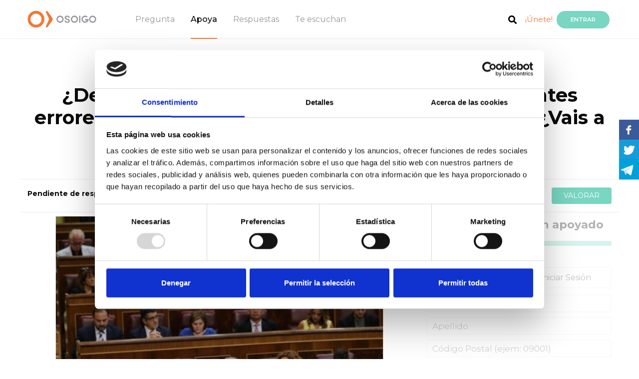

--- FILE ---
content_type: text/html; charset=UTF-8
request_url: https://www.osoigo.com/es/cedeu-defraudareis-a-la-diaspora-con-mismos-agraviantes-errores-en-cuanto-a-la-ley-de-nacionalidadjusta-vais-a-rectificar.html
body_size: 13101
content:
<!doctype html>
<html lang="es">
    <head>        <meta charset="utf-8">
        <meta name="viewport" content="width=device-width, initial-scale=1, shrink-to-fit=no">
        <meta name="title" content="¿Defraudareis a la diáspora con mismos agraviantes errores en cuanto a la Ley de #NacionalidadJusta? ¿Vais a rectificar? - Osoigo.com">
        <meta name="description" content="Ce.DEU ha realizado la siguiente pregunta: ¿Defraudareis a la diáspora con mismos agraviantes errores en cuanto a la Ley de #NacionalidadJusta? ¿Vais a rectificar? Conozca todos los detalles de la pregunta en Osoigo.com">
        <title>¿Defraudareis a la diáspora con mismos agraviantes errores en cuanto a la Ley de #NacionalidadJusta? ¿Vais a rectificar? - Osoigo.com</title>

        <link rel="icon" href="https://www.osoigo.com/html/osoigo30/favicon.ico">            <link href="https://fonts.googleapis.com/css?family=Montserrat:300,400,500,600,700" rel="stylesheet" type="text/css">
            <link href="https://fonts.googleapis.com/css?family=Open+Sans" rel="stylesheet">
            <link href='https://fonts.googleapis.com/css?family=Lato:300,400,700,800,900,300italic,400italic,700italic' rel='stylesheet' type='text/css'>                <link href="https://www.osoigo.com/html/osoigo30/assets/dist/externals.min.css?v=v4.2-3" rel="stylesheet" media="all">
                <link href="https://www.osoigo.com/html/osoigo30/assets/dist/styles.min.css?v=v4.2-3" rel="stylesheet" media="all">
    <style type="text/css">
        @media only screen and (max-width: 578px) {
            #switch_profile {
                display: none !important
            }

            #toTop {
                bottom: 60px;
            }
        }
    </style>        <script src="https://www.osoigo.com/html/osoigo30/assets/node_modules/jquery/dist/jquery.min.js"></script>
        <script src="https://www.osoigo.com/html/osoigo30/assets/node_modules/bootstrap/dist/js/bootstrap.bundle.min.js"></script>        <link rel="stylesheet" href="https://www.osoigo.com/html/osoigo30/assets/node_modules/@fortawesome/fontawesome-free/css/all.css">
    <!-- Facebook -->
    <meta property="fb:app_id" content="297903827038933">
    <meta property="og:type" content="article">    <meta property="og:title" content="Apoya la pregunta" />    <meta property="og:description" content="¿Defraudareis a la diáspora con mismos agraviantes errores en cuanto a la Ley de #NacionalidadJusta? ¿Vais a rectificar? - Osoigo.com" />
    <meta property="og:url" content="https://www.osoigo.com/es/cedeu-defraudareis-a-la-diaspora-con-mismos-agraviantes-errores-en-cuanto-a-la-ley-de-nacionalidadjusta-vais-a-rectificar.html" />        <meta property="og:image" content="https://www.osoigo.com/script/thumb.php?photo=WhatsApp Image 2018-10-23 at 14.31.40.jpeg&amp;width=300&amp;height=300&amp;crop=0&amp;type=photo&amp;position=MM" />    <meta property="og:image:type" content="image/jpeg" />
    <meta property="og:image:width" content="300" />
    <meta property="og:image:height" content="300" />
    <meta property="og:site_name" content="Osoigo" />
    <!-- Twitter -->
    <meta name="twitter:card" content="summary">
    <meta name="twitter:site" content="@osoigocom">
    <meta name="twitter:title" content="¿Defraudareis a la diáspora con mismos agraviantes errores en cuanto a la Ley de #NacionalidadJusta? ¿Vais a rectificar? - Osoigo.com">
    <meta name="twitter:description" content="Sus señorías, el Centro de Descendientes de Españoles Unidos (CeDEU) se dirige una vez más ante vosotros, por razón de las enmiendas propuestas en la Comisión de Justicia del Congreso de los Diputa">        <meta name="twitter:image" content="https://www.osoigo.com/script/thumb.php?photo=WhatsApp Image 2018-10-23 at 14.31.40.jpeg&amp;width=300&amp;height=300&amp;crop=0&amp;type=photo&amp;position=MM">    </head>
    <body class=" apoya">
        <!-- Google Tag Manager (noscript) -->
        <noscript><iframe src="https://www.googletagmanager.com/ns.html?id=GTM-TF5W27Q"
        height="0" width="0" style="display:none;visibility:hidden"></iframe></noscript>
        <!-- End Google Tag Manager (noscript) --><header class="fixed-top border-bottom bgc0" role="banner">

        <div class="container-fluid">
            <div class="row justify-content-between">

                <div class="col-auto menubars navbar oculto">
                    <a href="#" id="menudesp">
                        <img src="https://www.osoigo.com/html/osoigo30/assets/img/menu_burger.svg">
                    </a>
                </div>

                <div class="col-auto col-lg-7">

                    <nav id="nav" class="navbar" role="navigation">
                        <a href="https://www.osoigo.com">
                            <figure>                                    <img src="https://www.osoigo.com/html/osoigo30/assets/img/osoigo.png" alt="Osoigo">                            </figure>
                        </a>
                        <ul class="menu nav">
                            <li class="nav-link"><a href="https://www.osoigo.com/es/preguntar.html" class="c4">Pregunta</a></li>
                            <li class="nav-link"><a href="https://www.osoigo.com/es/apoya.html" class="c4 activo">Apoya</a></li>
                            <li class="nav-link"><a href="https://www.osoigo.com/es/respuestas.html" class="c4">Respuestas</a></li>
                            <li class="nav-link"><a href="https://www.osoigo.com/es/te-escuchan.html" class="c4">Te escuchan</a></li>
                        </ul>
                    </nav>
                </div>
                
                <div id="menaux" class="col-auto col-lg-4 navbar">
                    <ul class="nav float-right align-items-center">                        <li class="nav-link ma3">
                            <a href="https://www.osoigo.com/es/search.html"><span class="fa fa-search c0 fs18">&nbsp;</span></a>
                        </li>
                        <li class="nav-link ma4">
                            <a href="https://www.osoigo.com/es/registrar.html" class="c6">¡Únete!</a>
                        </li>
                        <li class="nav-link ma5">
                            <a href="https://www.osoigo.com/es/login.html" rel="nofollow" class="btn btn-info br1 bgc1 c1 fs12 fw600 text-uppercase">Entrar</a>
                        </li>
                        <li class="nav-link ma7 miosoigo-head">
                            <a href="https://www.osoigo.com/es/miosoigo.html">
                                <i class="fas fa-map-marker-alt"></i>                                    
                            </a>
                            <span class="rectangle d-none"></span>
                        </li>
                        <li class="nav-link ma6 logged">
                            <a href="https://www.osoigo.com/es/panel.html" class="">
                                <img src="https://www.osoigo.com/html/osoigo30/assets/img/ic_usuario.png">
                                <span class="badge badge-light">0</span>
                            </a>
                        </li>
                        <li class="ma8 ml-2 menLang">
                            <a href="#" class="dropdown-toggle" id="langDropdown" data-toggle="dropdown" aria-haspopup="true" aria-expanded="false">es
                            </a>
                            <div class="dropdown-menu" aria-labelledby="langDropdown">                                    <a href="https://www.osoigo.com/es/cedeu-defraudareis-a-la-diaspora-con-mismos-agraviantes-errores-en-cuanto-a-la-ley-de-nacionalidadjusta-vais-a-rectificar.html" class="dropdown-itemactive">Castellano
                                    </a>                                    <a href="https://www.osoigo.com/eu/cedeu-defraudareis-a-la-diaspora-con-mismos-agraviantes-errores-en-cuanto-a-la-ley-de-nacionalidadjusta-vais-a-rectificar.html" class="dropdown-item">Euskara
                                    </a>                            </div>
                        </li>
                    </ul>
                </div>

            </div>

            <div id="menures" class="bgc0 border-top oculto">

                <a href="#" class="close" id="menudespres"><i class="fas fa-times"></i></a>

                <div class="mrsup py-5 pl-3 bg-grey">

                    <div class="container-fluid">

                        <ul class="mrp nav flex-column">
                            <li class="nav-item my-1">
                                <a href="https://www.osoigo.com/es/apoya/preguntas.html" class="d-inline-block fs24 fw600 c2">Preguntas</a>
                            </li>
                            <li class="nav-item my-1">
                                <a href="https://www.osoigo.com/es/respuestas.html" class="d-inline-block fs24 fw600 c2">Respuestas</a>
                            </li>
                            <li class="nav-item my-1">
                                <a href="https://www.osoigo.com/es/apoya/debates.html" class="d-inline-block fs24 fw600 c2">Ágoras</a> <sup class="px-2 br2 bgc2 ttc fs10 c1">En directo</sup>
                            </li>
                            <li class="nav-item my-1">
                                <a href="https://www.osoigo.com/es/apoya/encuestas.html" class="d-inline-block fs24 fw600 c2">Encuestas</a>
                            </li>
                        </ul>

                    </div>

                </div>

                <div class="container-fluid">
                    <div class="titsub pt-5 pb-3 pl-5 mb-2">
                        <p class="m-0 text-uppercase fw300 fs14">Te están escuchando</p>
                    </div>
                </div>

                <div class="border-bottom">
                    <div class="container-fluid">
                        <div class="tee row align-items-center justify-content-between ml-2 pl-4">
                            <p class="col-auto m-0 align-items-center"><img src="https://www.osoigo.com/html/osoigo30/assets/img/ic_politicos.png" class="mr-2 py-2" alt="Pol&iacute;ticos"> <a href="https://www.osoigo.com/es/te-escuchan/politicos.html" class="fs18 fw600 c0">Políticos</a> </p>
                            <p class="col-auto m-0 fs10 fw500 c3 mr-3">(456)</p>
                        </div>
                    </div>
                </div>

                <div class="pb-2">
                    <div class="container-fluid">
                        <div class="tee row align-items-center justify-content-between ml-2 pl-4">
                            <p class="col-auto m-0"><img src="https://www.osoigo.com/html/osoigo30/assets/img/ic_asociaciones.png" class="mr-2 py-2" alt="Asociaciones"> <a href="https://www.osoigo.com/es/te-escuchan/asociaciones.html" class="fs18 fw600 c0">Asociaciones</a> </p>
                            <p class="col-auto m-0 fs10 fw500 c3 mr-3">(2225)</p>
                        </div>
                    </div>
                </div>

                <div class="botonera row align-items-end">
                    <div class="btn1 col p-0">
                        <a href="https://www.osoigo.com/es/preguntar.html" class="d-block py-4 bgc2 c1 fs14 text-uppercase text-center tdn" >¡Envía tu pregunta!</a>
                    </div>
                    <div class="btn2 col p-0">
                        <a href="https://www.osoigo.com/es/apoya.html" class="d-block py-4 bgc1 c1 fs14 text-uppercase text-center tdn">Apoya</a>
                    </div>
                </div>

                <div class="participa">
                    <div class="container-fluid">
                        <div class="titsub pt-5 pb-3 pl-5 mb-2">
                            <p class="m-0 text-uppercase fw300 fs14">¡PARTICIPA!</p>
                        </div>
                    </div>

                    <div class="mrsup pt-2 pl-3 bg-grey">

                        <div class="container-fluid">
                            <ul class="mrp nav flex-column">
                                <li class="nav-item my-1">
                                    <a href="https://www.osoigo.com/es/login.html" class="d-inline-block fs24 fw600 c2">Iniciar Sesión</a>
                                </li>
                                <li class="nav-item my-1">
                                    <a href="https://www.osoigo.com/es/registrar.html" class="d-inline-block fs24 fw600 c2">Crear cuenta</a>
                                </li>
                            </ul>
                        </div>
                    </div>
                </div>

            </div>

            <div id="menucomp" class="oculto">

                <div class="container-fluid">

                    <div class="row align-items-center justify-content-between">

                        <ul class="mcp nav col-auto flex-column pl-4">
                            <li class="nav-item mb-4">
                                <a href="#" class="d-block fw600 fs14 c2 align-items-center twitter" target="_blank"><span class="fab fa-twitter d-inline-block br4 fs32 bgc10 c1">&nbsp;</span> <span class="d-inline-block pl-2">Twitter</span></a>
                            </li>
                            <li class="nav-item mb-4">
                                <a href="#" class="d-block fw600 fs14 c2 align-items-center facebook" target="_blank"><span class="fab fa-facebook-square d-inline-block br4 fs32 bgc11 c1">&nbsp;</span> <span class="d-inline-block pl-2">Facebook</span></a>
                            </li>
                            <li class="nav-item mb-4">
                                <a href="#" class="d-block fw600 fs14 c2 align-items-center whatsapp" target="_blank"><span class="fab fa-whatsapp d-inline-block br4 fs32 bgc13 c1">&nbsp;</span> <span class="d-inline-block pl-2">Whatsapp</span></a>
                            </li>
                            <li class="nav-item">
                                <a href="#" class="d-block fw600 fs14 c2 align-items-center telegram" target="_blank"><span class="fab fa-telegram-plane d-inline-block br4 fs32 bgc10 c1">&nbsp;</span> <span class="d-inline-block pl-2">Telegram</span></a>
                            </li>
                        </ul>

                        <p class="mcbc col-auto fs14"><a href="#" id="menucompc"><span class="fa fa-times d-inline-block br3 fs21 bgc2 c1">&nbsp;</span></a></p>

                    </div>

                </div>

            </div>

            <div id="menlogged" class="desplegable_out desplegable_out_politikoa">
                <div class="desplegable">

                    <a href="#" class="fila mperfil">
                        <p class="title">Ver perfil</p>
                        <i class="far fa-user"></i>
                        <div class="clearfix"></div>
                    </a>

                    <a href="https://www.osoigo.com/es/panel.html" class="fila mpanel">
                        <p class="title">Panel de control</p>
                        <i class="fas fa-cogs"></i>
                        <div class="clearfix"></div>
                    </a>

                    <a href="https://www.osoigo.com/es/miosoigo.html" class="fila mmiosoigo">
                        <p class="title">Mi Osoigo</p>
                        <i class="fas fa-map-marker-alt"></i>
                        <div class="clearfix"></div>
                    </a>

                    <a href="https://www.osoigo.com/es/logout.html" class="fila mlogout">
                        <p class="title">Cerrar sesión</p>
                        <i class="fas fa-sign-out-alt"></i>
                        <div class="clearfix"></div>
                    </a>

                </div>
                <div class="cierre"></div>
            </div>

            <div id="menpanel">
                <a href="#" class="close"><i class="fas fa-times"></i></a>
                <div class="py-4 px-4 primary">
                    <nav>
                        <a href="https://www.osoigo.com/es/panel.html" class="">Actividad</a>
                        <a href="https://www.osoigo.com/es/panel.html?section=mi-perfil" class="">Mi Perfil</a>
                        <a href="https://www.osoigo.com/es/panel.html?section=questions" class="">Preguntas</a>
                        <a href="https://www.osoigo.com/es/panel.html?section=my-answers" class="">Mis respuestas</a>
                        <a href="https://www.osoigo.com/es/panel.html?section=valorations" class="">Valoraciones</a>
                        <a href="https://www.osoigo.com/es/panel.html?section=surveys" class="">Encuestas</a>
                    </nav>
                </div>
                <div class="py-3 px-4 secondary">
                    <span class="text-uppercase d-block mb-2 ml-2">Mi perfil</span><nav class="edit-menu">
    <a href="https://www.osoigo.com/es/panel.html?section=mi-perfil&edit=personal" data-target="personal" class=" p-2 d-block">
        <i class="far fa-user"></i>Datos personales            <i class="fas fa-angle-right d-none d-md-block"></i>
            <i class="far fa-edit d-block d-md-none"></i>    </a>
    <a href="https://www.osoigo.com/es/panel.html?section=mi-perfil&edit=access" data-target="access" class=" p-2 d-block">
        <i class="fas fa-lock"></i>Datos Acceso            <i class="far fa-edit"></i>    </a>
    <a href="https://www.osoigo.com/es/panel.html?section=mi-perfil&edit=notifications" data-target="notifications" class=" p-2 d-block">
        <i class="fas fa-bullhorn"></i>Notificaciones            <i class="far fa-edit"></i>    </a>
    <a href="https://www.osoigo.com/es/panel.html?section=mi-perfil&edit=export" data-target="personal" class=" p-2 d-block">
        <i class="fas fa-cloud-download-alt"></i>Exportar datos            <i class="far fa-edit"></i>    </a>
    <a href="https://www.osoigo.com/es/panel.html?section=mi-perfil&edit=lang" data-target="personal" class=" p-2 d-block">
        <i class="far fa-flag"></i>Idioma            <i class="far fa-edit"></i>    </a>    <a href="https://www.osoigo.com/es/panel.html?section=mi-perfil&edit=delete" data-target="personal" class=" p-2 d-block">
        <i class="fas fa-user-times"></i>Eliminar cuenta    </a>
</nav>
                </div>
                <a href="https://www.osoigo.com/es/logout.html" class="btn btn-logout w-100 d-block text-center text-uppercase py-3 px-0">Cerrar sesión</a>
            </div>
        </div>

</header>

        <main role="main"><div class="alert alert-info p3 m-0 m-md-3" id="telephoneVerificationNew" style="display: none;">
    <p><strong>Introduzca un teléfono</strong></p>
    <p>Por favor, introduce tu teléfono para verificar que todos tus datos son correctos mediante <a href="https://www.osoigo.com/es/telephoneVerification?a=change" rel="nofollow">este enlace</a></p>
</div>
<div class="alert alert-info p3 m-0 m-md-3" id="telephoneVerificationCheck" style="display: none;">
    <p><strong>Verifique el teléfono</strong></p>
    <p>Por favor, verifique su teléfono visitando <a href="https://www.osoigo.com/es/telephoneVerification?a=start" rel="nofollow">este enlace</a></p>
</div><div class="alert alert-info p3 m-0 m-md-3" id="emailVerificationCheck" style="display: none;">
    <p><strong>Verifique su correo electrónico</strong></p>
    <p>Por favor, verifique su correo electrónico visitando <a href="https://www.osoigo.com/es/emailVerification" rel="nofollow">este enlace</a></p>
</div>
<div id="message" class="container-fluid" style="display: none;">
    <div class="row">
        <div class="col-12">
            <div class="alert rounded mt-3 mx-3" role="alert">
                <p></p>
                <p></p>
            </div>
        </div>
    </div>
</div>

    <section id="question" data-question-id="25343">
        <div class="container-fluid">
            <div class="row mt-md-4 mb-md-5">
                <div class="col-12 text-center">                    <h2>Pregunta para&nbsp;Congreso de los diputados                    </h2>                    <h1>¿Defraudareis a la diáspora con mismos agraviantes errores en cuanto a la Ley de #NacionalidadJusta? ¿Vais a rectificar?</h1>
                </div>
            </div>

            <div id="notifications-bar" class="row mb-2 mb-mt-4">                    <div id="answers-bar" class="col-12 col-md-6 text-center text-md-left py-3">                            <span class="mt-1">Pendiente de respuesta</span>                    </div>                <div id="comments-bar" class="col-12 col-md-6 text-center text-md-right py-3">
                    <a href="#comments" class="view-valorations">
                        <span class="hot">
                            <img src="https://www.osoigo.com/html/osoigo30/assets/img/flame.svg" class="mr-2">Muy valorada                        </span>
                        <span class="normal">Valoraciones                        </span>
                        <span class="count">(X)</span>
                    </a>
                    <a href="#comments" class="btn valorar px-4 bgc1 c1 fs14 text-uppercase ml-2">Valorar                    </a>
                </div>
            </div>

            <div class="row">
                <div class="col-12 col-md-8">                    <div id="pushes-top" class="d-block d-md-none mb-3"><span>1279 personas la han apoyado</span>                        <div class="py-3 pushes-progress">
                            <div class="progress mb-2">
                                <div class="progress-bar" role="progressbar" style="width:100%" aria-valuenow="50" aria-valuemin="0" aria-valuemax="100"></div>
                            </div><span>1279 </span> Apoyos                        </div>
                        <div class="loading text-center pt-5">
                            <i class="fa fa-spinner fa-pulse fa-3x fa-fw"></i>
                        </div>
                    </div>                        <img src="https://www.osoigo.com/script/thumb.php?photo=WhatsApp Image 2018-10-23 at 14.31.40.jpeg&amp;width=300&amp;height=300&amp;crop=0&amp;type=photo&amp;position=MM" class="d-none" />
                        <img src="https://www.osoigo.com/script/thumb.php?photo=WhatsApp Image 2018-10-23 at 14.31.40.jpeg&amp;width=800&amp;height=400&amp;crop=0&amp;type=photo&amp;position=MM" class="img-fluid" />
                    <div class="for my-4">                        <a href="https://www.osoigo.com/es/asociaciones/cedeu.html"><img src="https://www.osoigo.com/script/thumb.php?photo=hulio1.jpg&width=50&height=50&crop=1&type=photo&position=MM" class="" alt="Ce.DEU" width="100%">
                        </a>Pregunta de&nbsp;<a href="https://www.osoigo.com/es/asociaciones/cedeu.html"><strong>Ce.DEU</strong></a>                    </div>
                    <div class="clearfix"></div>
                    
                    <hr>

                    <div class="explanation"><p>Sus señorías, el Centro de Descendientes de Españoles Unidos (CeDEU) se dirige una vez más ante vosotros, por razón de las enmiendas propuestas en la Comisión de Justicia del Congreso de los Diputados para la Proposición de Ley en materia de concesión de la nacionalidad española a los descendientes nacidos en el extranjero de progenitores españoles (622/000021).</p><p>Vuestras enmiendas Nº 14 y 19, plantean una propuesta absolutamente dispar, la cual presenta limitaciones altamente negativas para las/os españolas/es, y sus descendientes en el exterior. Es pertinente enfatizar que la proposición previa, con un alcance ampliamente dignificante para la diáspora, había sido avalada por el Partido Socialista Obrero Español en su tramitación del Senado.</p><p>&nbsp;La enmienda 14 de PSOE, plantea una redacción totalmente nueva a la propuesta en texto original de la Proposición de Ley. Sumado a que plantean suprimir vía enmienda 19 a la disposición final primera de la mencionada Proposición (en la que se establece la propuesta de nueva redacción al Código Civil), quedan casos fuera de la redacción propuesta al artículo 20.1 del Código Civil. Se excluirían así, los siguientes apartados:</p><p>e) Los nietos de emigrante español varón que debió renunciar a la nacionalidad española a favor de la del país de acogida.</p><p>f) Los nietos de mujeres españolas emigrantes, independientemente a si ésta mantuvo, recuperó, o perdió su nacionalidad con anterioridad al nacimiento de sus descendientes.</p><p>g) Los hijos mayores de edad de las personas a quienes les fue reconocida la nacionalidad española de origen en virtud del derecho de opción, independientemente de su edad en el momento del ejercicio del derecho de opción por parte de su progenitor.</p><p>Desde CeDEU se exhorta a vuestro Grupo Parlamentario a reconsiderar las enmiendas presentadas, siendo oportuno que las mismas sean retiradas o se propongan nuevas, sin implicar un notable agravio para los derechos de los descendientes de españolas/es en el exterior, ni restringiendo el alcance de la propuesta. La permanencia de tales enmiendas denotaría un flagrante rechazo a las diferencias de obtención de la nacionalidad por cuestiones de edad, y por tener ascendencia en situación económica precaria.</p>
                    </div>
                </div>
                <div class="col-12 col-md-4">
                    <div id="pushes" class="d-none d-md-block"><span>1279 personas la han apoyado</span>                        <div class="py-3 pushes-progress">
                            <div class="progress mb-2">
                                <div class="progress-bar" role="progressbar" style="width:100%" aria-valuenow="50" aria-valuemin="0" aria-valuemax="100"></div>
                            </div><span>1279 </span> Apoyos                        </div>
                    </div>
                    <div id="push"><div id="caja-apoyar"class="ajax">        <div id="pushed">            <a href="https://www.facebook.com/sharer.php?u=https%3A%2F%2Fwww.osoigo.com%2Fes%2Ft%2Fq%2F25343" target="blank" class="btn btn-share facebook rad-3 w-100">
                <i class="fab fa-facebook-f"></i>
                &nbsp;Compartir en Facebook            </a>        </div> 
        <div id="unpushed-logged">
            <a href="https://www.osoigo.com/push?q=25343" class="btn btn-apoyar facebook rad-3 w-100">APOYAR</a>
            <div id="facebookShare" class="compartir-1"style="display:none";> 
                <input type="checkbox" name="facebook" id="facebook1" value="1"> 
                <label for="facebook1"><i class="fab fa-facebook-square"></i>&nbsp;Compartir en Facebook al apoyar</label>
            </div> 
        </div> 
        <div id="unpushed-unlogged">
            <div class="container-fluid mb-2 iniciar">
                <div class="row">
                    <a href="https://www.osoigo.com/es/cedeu-defraudareis-a-la-diaspora-con-mismos-agraviantes-errores-en-cuanto-a-la-ley-de-nacionalidadjusta-vais-a-rectificar.html?l=register" class="iniciar_sesion nuevo col-6 selected">Nuevo Perfil</a>
                    <a href="https://www.osoigo.com/es/cedeu-defraudareis-a-la-diaspora-con-mismos-agraviantes-errores-en-cuanto-a-la-ley-de-nacionalidadjusta-vais-a-rectificar.html?l=login"class="iniciar_sesion inic col-6">Iniciar Sesión</a>
                </div>
            </div>

            <form id="push_register" action="https://www.osoigo.com/push?q=25343" method="post">

                <input type="text" name="first_name" id="first_name" placeholder="Nombre" required="">
                <input type="text" name="last_name" id="last_name" placeholder="Apellido" required="">                    <input type="text" name="postal_code" id="postal_code" placeholder="Código Postal (ejem: 09001)" pattern="[0-9]{5}" data-inputmask="'mask' : 'º{5}'" required="">                <input type="email" name="email" id="email" placeholder="E-mail" pattern="[a-z0-9._%+-]+@[a-z0-9.-]+\.[a-z]{2,4}$" required="">
                <input type="password" name="password" id="password" placeholder="Contraseña para Osoigo" required="">
                <div class="conditions border border-left-0 border-right-0 my-2 py-2" data-privacy-id="1">
                </div>

                <input type="hidden" name="redirect" id="redirect" value="">
                <button type="submit" class="btn btn-apoyar boton_login btn_registro w-100">Registrarse y Apoyar</button>
            </form>

            <form id="push_login" action="https://www.osoigo.com/es/login.html" method="post"style="display:none;">
                <input type="email" name="email" id="email" placeholder="@correo" required="">
                <input type="password" name="password" id="password" placeholder="contraseña" required="">

                <div class="conditions" data-privacy-id="1">
                    <a href="https://www.osoigo.com/es/recuperar-contrasena.html">He olvidado mi contraseña</a>
                </div>

                <input type="hidden" name="q" id="q" value="25343">
                <input type="hidden" name="redirect" id="redirect" value="https://www.osoigo.com/push?q=25343">
                <input type="submit" class="btn btn-apoyar boton_login btn_logear w-100" value="Logearse y Apoyar">
            </form>
        </div></div>

<!-- APOYAR EN MOVIL, BOTON y POP-UP -->

<div class="pop-back pop-action">
    <div class="pop-front">
        <a href="#" class="close-pop"><i class="fas fa-times" aria-hidden="true"></i></a>
    </div>
</div>

<div class="apoyar-en-movil ajax">            <a href="whatsapp://send?text=%C2%BFDefraudareis%20a%20la%20di%C3%A1spora%20con%20mismos%20agraviantes%20errores%20en%20cuanto%20a%20la%20Ley%20de%20%23NacionalidadJusta%3F%20%C2%BFVais%20a%20rectificar%3F+https%3A%2F%2Fwww.osoigo.com%2Fes%2Ft%2Fq%2F25343" data-action="share/whatsapp/share" class="btn btn-share whatsapp rad-3 w-100" id="pushed-mobile"style="display:none">
                <i class="fab fa-whatsapp"></i>
                &nbsp;Compartir en Whatsapp            </a> 
        <a href="https://www.osoigo.com/push?q=25343" class="btn btn-apoyar logged w-100" id="unpushed-logged-mobile"style="display:none">APOYAR</a>        <a href="#" class="btn btn-apoyar no-logged w-100" id="unpushed-unlogged-mobile">APOYAR</a>    <div class="loading text-center pt-5">
        <i class="fa fa-spinner fa-pulse fa-3x fa-fw"></i>
    </div>
</div>

<script type="text/javascript">
    $(document).ready(function(){
        $('.btn-apoyar.facebook').click(function(event){
            if ($('input[name=facebook]').is(':checked')) {
                $(this).attr('href', $(this).attr('href') + "&facebook=1");
            }
        })
    });
</script>
                    </div>
                    <div class="loading w-100 h-100 text-center pt-5">
                        <i class="fa fa-spinner fa-pulse fa-3x fa-fw"></i>
                    </div>
                </div>
            </div>                <div id="respuestas" class="pt-3">
                    <h3>Respuestas de los políticos</h3>
                    <div class="bloque row mt-4">                    </div>
                </div>
            <div class="row">
                <div class="col-12"><div id="comments" class="balorazioak w-100 text-center p3 mt-4">
    <i class="fas fa-spinner fa-pulse fa-3x fa-fw my-3"></i>
</div>
<script type="text/javascript">
    $(document).ready(function(){
        $('a.btn.valorar, .view-valorations, a.btn-valorar').each(function(){
            $(this).click(function(event){
                event.preventDefault();
                var offset = $($(this).attr('href')).offset();
                $('body,html').animate({
                    scrollTop: offset.top - $('header').height() - 40
                }, 800);
            });
        });
        
        // Atzeratu iruzkin karga
        setTimeout(function(){
            $.ajax({
                type: "GET",
                dataType: "json",
                url: url + "/comments",
                data: {
                    "id":25343,
                    "type": "question",
                    "url": "https://www.osoigo.com/es/cedeu-defraudareis-a-la-diaspora-con-mismos-agraviantes-errores-en-cuanto-a-la-ley-de-nacionalidadjusta-vais-a-rectificar.html",
                }
            })
            .done(function(data){
                // Iruzkin kopurua barran eguneratu
                if ($(".view-valorations").length > 0 && data.count > 0) {
                    $(".view-valorations .count").html("(" + data.count + ")").show();
                    if (data.count >= 50) {
                        $(".view-valorations .hot").show();
                    } else {
                        $(".view-valorations .normal").show();
                    }
                }
                
                // Galderetan balorazioak badaude, valorar botoia ez erakutsi
                if ($("#question .btn.valorar").length > 0 && data.count > 0) {
                    $("#question .btn.valorar").hide();
                }

                // Iruzkinak erakutsi
                $("#comments").replaceWith(data.html);

                // Erakutsi karaktere kontagailua
                if (jQuery().textcounter){
                    $('#comments input.counter').each(function(){
                        textcounter($(this));
                    });
                }

                // Iruzkin baterako 'anchor' zehaztuta dago?
                var url = window.location.href;
                if (url.indexOf("#") != -1) {
                    var id = url.substring(url.indexOf("#"));
                    $('body,html').animate({scrollTop: $(id).offset().top - $('header').height() - 150}, 800);
                }
            });
        }, 200);
    });
</script>
                </div>
            </div>

        </div>            <div class="politicians" id="incorporaciones">
                <div class="container-fluid">
                    <div class="row">
                        <div class="col-12 my-4 for"><span>Pregunta dirigida a:</span>&nbsp;Congreso de los diputados                        </div>
                    </div>
                </div>

                <div class="destacado border-top">
                    <div class="container-fluid">

                        <div class="bloque row my-4">

                            <div class="carrusel w-100"><div class="col-sm-4 party-block mb-4" data-party-id="159915" id="party159915">

    <div class="item border rounded">
        <div class="itemsup">                    <img class="rounded-top w-100" src="https://www.osoigo.com/script/thumb.php?photo=congresso1.png&amp;width=400&amp;height=240&amp;crop=1&amp;type=party&amp;position=MT" alt="Congreso de los Diputados">            <img src="https://www.osoigo.com/script/thumb.php?photo=congresso.png&amp;width=60&amp;height=60&amp;crop=0&amp;type=party&amp;position=MM" class="perfil mx-4 rounded-circle">
            <h3 class="mb-0 px-4 fs18">Congreso de los Diputados            </h3>
            <div style="display: flex; flex-direction: column;">
                <div class="party-politicians clearfix">                </div>
            </div>
        </div>
        <p class="infopreg border-top pt-3 px-4 fs12 c3 clearfix">            <span class="pushes float-left fw300 c8"><strong>0</strong> Apoyos</span>
            <span class="politicians float-right fw300 c8"><strong></strong> Políticos</span>
        </p>
        <p class="px-4 text-center">
            <a href="https://www.osoigo.com/es/partido/congreso-de-los-diputados.html" class="btn t100 bgc2 c1 fs14 text-uppercase closed push" role="button" aria-pressed="true">Preguntar</a>
        </p>
    </div>

</div>
                            </div>

                        </div>

                    </div>
                </div>
            </div>
        <div class="share"><a href="share?url=https://www.osoigo.com/es/t/q/25343&type=facebook" target="blank" class="facebook" rel="nofollow"></a>
<a href="share?url=https://www.osoigo.com/es/t/q/25343&text=Ce.DEU: &quot;¿Defraudareis a la diáspora con mismos agraviantes errores en cuanto a la Ley de #NacionalidadJusta? ¿Vais a rectificar?&quot;&type=twitter" target="blank" class="twitter" rel="nofollow"></a>
<a href="share?url=https://www.osoigo.com/es/t/q/25343&text=Ce.DEU: &quot;¿Defraudareis a la diáspora con mismos agraviantes errores en cuanto a la Ley de #NacionalidadJusta? ¿Vais a rectificar?&quot;&type=whatsapp" data-action="share/whatsapp/share" class="wasap" rel="nofollow"></a>
<a href="share?url=https://www.osoigo.com/es/t/q/25343&text=Ce.DEU: &quot;¿Defraudareis a la diáspora con mismos agraviantes errores en cuanto a la Ley de #NacionalidadJusta? ¿Vais a rectificar?&quot;&type=telegram" class="telegram" rel="nofollow"></a>
        </div>

    </section>        </main><footer role="contentinfo" class="border-top border-secondary">

    <div class="piesup pt-5">

        <div class="container-fluid">

            <div class="bloque row">

                <p class="logopie col-sm-6 mb-3"><a href="#"><img src="https://www.osoigo.com/html/osoigo30/assets/img/osoigo.png" alt="Osoigo"></a></p>

                <p class="rrss col-sm-6 mb-3 pt-3 text-right">
                    <a href="https://twitter.com/osoigocom" class="bgc3" target="_blank"><span class="fab fa-twitter fs21 c1">&nbsp;</span></a> 
                    <a href="https://www.facebook.com/osoigo" class="bgc3" target="_blank"><span class="fab fa-facebook-square fs19 c1">&nbsp;</span></a> 
                    <a href="https://www.youtube.com/channel/UCxo0R1YmxRq7eorKE5jIMig" class="bgc3" target="_blank"><span class="fab fa-youtube-square fs31 c0 bgc0">&nbsp;</span></a> 
                    <a href="http://instagram.com/osoigo" class="bgc3" target="_blank"><span class="fab fa-instagram fs31 c0 bgc0">&nbsp;</span></a> 
                    <a href="https://www.linkedin.com/company/osoigo/" class="bgc3" target="_blank"><span class="fab fa-linkedin fs31 c0 bgc0">&nbsp;</span></a> 
                    <a href="https://web.telegram.org/#/im?p=c1202644546_16481139408057120921" class="bgc3" target="_blank"><span class="fab fa-telegram fs31 c0 bgc0">&nbsp;</span></a> 
                </p>

                <ul class="menupie col-sm-3 list-unstyled fs18 fw700 text-uppercase">
                    <li class="mb-3"><a href="https://www.osoigo.com/es/preguntar.html" class="c0">Pregunta</a></li>
                    <li class="mb-3"><a href="https://www.osoigo.com/es/apoya.html" class="c0">Apoya</a></li>
                    <li class="mb-3"><a href="https://www.osoigo.com/es/respuestas.html" class="c0">Respuestas</a></li>
                    <li class="mb-3"><a href="https://www.osoigo.com/es/te-escuchan/politicos.html" class="c0">Te escuchan</a></li>
                    <li class="unete-inf mt-4 d-none"><a href="https://www.osoigo.com/es/registrar.html" class="fw700 c6 text-uppercase">¡Únete!</a></li>
                </ul>

                <div class="col-sm-9">
                    <ul class="menuinf list-unstyled row">
                        <li class="col-sm-4">
                            <strong class="fs18">Osoigo</strong>
                            <ul class="list-unstyled mt-4">
                                <li class="mb-2"><a href="https://blog.osoigo.com/" class="fw300 c0" target="_blank">Blog de Osoigo</a></li>
                                <li class="mb-2"><a href="/quienes-somos.html" class="fw300 c0">Quiénes somos</a></li>
                                <li class="mb-2"><a href="https://www.osoigo.com/es/como-funciona.html" class="fw300 c0">¿Quieres saber más?</a></li>
                                <li class="mb-2"><a href="https://www.osoigo.com/es/como-funciona.html?howSection=sponsors" class="fw300 c0">Organizaciones colaboradoras</a></li>
                                <li class="mb-2"><a href="https://www.osoigo.com/es/normas-de-uso.html" class="fw300 c0">Normas de uso</a></li>
                                <li class="mb-2"><a href="https://www.osoigo.com/es/politica-privacidad.html" class="fw300 c0">Política de privacidad</a></li>
                                <li class="mb-2"><a href="https://www.osoigo.com/es/politica-cookies.html" class="fw300 c0">Política de cookies</a></li>
                                <li class="mb-2"><a href="https://www.osoigo.com/api" class="fw300 c0">Utiliza nuestra API</a></li>
                            </ul>
                        </li>
                        <li class="col-sm-4">
                            <strong class="fs18">Participar como...</strong>
                            <ul class="list-unstyled mt-4">
                                <li class="mb-2"><a href="https://www.osoigo.com/es/proceso-alta-politico.html" class="fw300 c0">Político</a></li>
                                <li class="mb-2"><a href="https://www.osoigo.com/es/asociaciones/registrar.html" class="fw300 c0">Asociación</a></li>
                                <li class="mb-2"><a href="https://www.osoigo.com/es/registrar.html" class="fw300 c0">Ciudadano</a></li>
                            </ul>
                        </li>
                        <li class="col-sm-4">
                            <strong class="fs18">Participa...</strong>
                            <ul class="list-unstyled mt-4">
                                <li class="mb-2"><a href="https://www.osoigo.com/es/preguntar.html" class="fw300 c0">Pregunta</a></li>
                                <li class="mb-2"><a href="https://www.osoigo.com/es/respuestas.html" class="fw300 c0">Respuestas</a></li>
                                <li class="mb-2"><a href="https://www.osoigo.com/es/panel.html?section=surveys&action=new" class="fw300 c0">Crea encuestas</a></li>
                                <li class="mb-2"><a href="https://www.osoigo.com/es/apoya/debates.html" class="fw300 c0" target="_blank">Encuentros digitales</a></li>
                            </ul>
                        </li>
                    </ul>
                </div>

            </div>

        </div>

    </div>
    <div class="pieinf mt-5 clearfix border-top py-4">
        <div class="container px-lg-0">
            <div class="row">
                <div class="col-lg-6 px-lg-0 mb-2 mb-lg-0">
                    <img src="https://www.osoigo.com/html/osoigo30/assets/img/logo_FEDER_espanol.jpg" alt="Fondo Europeo de Desarrollo Regional" width="100px" class="mb-2">
                    <p class="fs14 mb-0" style="font-family: Arial sans-serif;">Fondo Europeo de Desarrollo Regional<br />
                    Una manera de hacer Europa</p>
                </div>
                <div class="col-lg-6 px-lg-0 d-flex align-items-center justify-content-center">
                    <p class="fs14 mb-0" style="font-family: Arial sans-serif;">
                        <i>
                        "OSOIGO S.L. en el marco del Programa ICEX NEXT, ha contado con el apoyo de ICEX y con la cofinanciación del fondo europeo FEDER. La finalidad de este apoyo es contribuir al desarrollo internacional de la empresa y de su entorno"
                        </i>
                    </p>
                </div>
            </div>
        </div>
    </div>
    <div class="pieinf py-5 border-top border-secondary clearfix">

        <div class="container-fluid">

            <div class="bloque row">

                <p class="col-sm-5 mb-0">
                    <a href="https://www.osoigo.com/es/como-funciona.html" class="fs14 c0">¿Cómo funciona?</a>
                </p>

                <ul class="col-sm-7 mb-0 list-inline fs14 text-right">
                    <li class="list-inline-item"><a href="https://www.osoigo.com/es/politica-privacidad.html" class="fw300 c0">Política de privacidad</a></li>
                    <li class="list-inline-item"><a href="https://www.osoigo.com/es/panel.html?section=mi-perfil&edit=notifications" class="fw300 c0">Darse de baja</a></li>
                </ul>
                
            </div>

            <div class="bloqueo d-none">
                <p class="rrss-inf m-0 text-center">
                    <a href="https://twitter.com/osoigocom" class="bgc3" target="_blank"><span class="fab fa-twitter fs21 c1">&nbsp;</span></a> 
                    <a href="https://www.facebook.com/osoigo" class="bgc3 ml-2" target="_blank"><span class="fab fa-facebook-square fs19 c1">&nbsp;</span></a> 
                    <a href="https://www.youtube.com/channel/UCxo0R1YmxRq7eorKE5jIMig" class="bgc3 ml-2" target="_blank"><span class="fab fa-youtube-square fs19 c1">&nbsp;</span></a> 
                    <a href="http://instagram.com/osoigo" class="bgc3 ml-2" target="_blank"><span class="fab fa-instagram fs31 c0 bgc0">&nbsp;</span></a> 
                    <a href="https://www.linkedin.com/company/osoigo/" class="bgc3 ml-2" target="_blank"><span class="fab fa-linkedin fs31 c0 bgc0">&nbsp;</span></a> 
                    <a href="https://web.telegram.org/#/im?p=c1202644546_16481139408057120921" class="bgc3 ml-2" target="_blank"><span class="fab fa-telegram fs31 c0 bgc0">&nbsp;</span></a> 
                </p>
            </div>

        </div>

    </div>

</footer>
<div id="switch_profile" class="row justify-content-start position-fixed fixed-bottom bg-light" style="display:none;">
    <div id="switch_profile_select" class="col-auto m-x-0 p-0">            <select name="switch_profile" id="switch_profile_selector" class="switch_profile_ajax">

            </select>    </div>
    <div class="col-auto m-0 p-0">
        <button id="revert" type="button" class="btn btn-secondary">Reset</button>
    </div>
</div>
<div class="popup-generic pop-back-main">
    <div class="pop-window centered rad-3">
        <div class="title">
            <p class="text"></p>
            <p class="pop_close"><i class="fas fa-times"></i></p>
            <div class="clearfix"></div>
        </div>
        <div class="content">
            <p class="text"></p>
            <a href="#" class="btn btn-lg btn-block btn_asociaciones rad-3 centered aceptar btn-popup-link"></a>
            <a href="#" class="btn btn-lg btn-block btn_asociaciones rad-3 centered aceptar btn-popup-close" style="display:none;">Cerrar</a>
            </form>
        </div>
    </div>
</div>
<section id="promoted" class="pasos promoted" data-question-id="0">
    <div class="container-fluid">

        <div class="cpromoted py-5 rounded bgc0 text-center">

            <p class="btncerrar"><a href="#" class="c0 close-promoted"><span class="fa fa-times fs21">&nbsp;</a></p>
            <h1 class="mb-3 fs48 fw700">Apoya estas preguntas para conseguir mayor impacto</h1>

            <div style="position: relative;">

                <img class="w-100" src="">

                <div class="promoted-content"></div>

                <span class="loading"><i class="fa fa-spinner fa-pulse fa-3x fa-fw"></i></span>
            </div>

            <div class="row">
                <div class="col">
                    <a href="#" class="btn btn-dark w-100 promoted-jump">Saltar</a>
                </div>
                <div class="col">
                    <a id= "apo_popup_btn" href="#" class="btn apoyar px-4 bgc2 c1 text-uppercase w-100 promoted-push">Apoyar</a>
                </div>
            </div>

        </div>

    </div>
    <input type="hidden" name="promoted-pos" id="promoted-pos" value="0">
</section><section id="promotedPubli" class="pasos promoted" data-question-id="0">
    <div class="container-fluid">

        <div class="cpromoted py-5 rounded bgc0 text-center">

            <p class="btncerrar"><a href="#" class="c0 close-promoted"><span class="fa fa-times fs21">&nbsp;</a></p>
            <h1 class="mb-3 fs48 fw700">Compartir mi nombre y dirección con <span class="name">xx</span></h1>

            <p>Doy mi consentimiento para compartir mi nombre y dirección electrónica con <span class="name">xx</span>, a fin de estar informado/a sobre esta campaña y otras. <a href="" target="_blank">Ver la política de privacidad de <span class="name">xx</span></a>.</p>

            <div class="row">
                <div class="col">
                    <a href="#" class="btn btn-dark w-100 promoted-no">No</a>
                </div>
                <div class="col">
                    <a href="#" class="btn apoyar px-4 bgc2 c1 text-uppercase w-100 promoted-yes">Si</a>
                </div>
            </div>

        </div>

    </div>
</section><section id="promotedPromo" class="pasos promoted" data-question-id="0">
    <div class="container-fluid">

        <div class="cpromoted py-5 rounded bgc0 text-center">

            <p class="btncerrar"><a href="#" class="c0 close-promoted"><span class="fa fa-times fs21">&nbsp;</a></p>

            <div style="position: relative;">

                <img class="w-100" src="" class="float-right">

                <div class="promoted-content mt-1"></div>

                <span class="loading"><i class="fa fa-spinner fa-pulse fa-3x fa-fw"></i></span>
            </div>

            <div class="row">
                <div class="col">
                    <a href="#" class="btn btn-dark w-100 promoted-left"></a>
                </div>
                <div class="col">
                    <a href="#" class="btn apoyar px-4 bgc2 c1 text-uppercase w-100 promoted-right"></a>
                </div>
            </div>

        </div>

    </div>
    <input type="hidden" name="promo" id="promo" value="0">
</section>


<script type="text/javascript">
    $(document).ready(function(){
        $('.close-promoted').click(function(event){
            event.preventDefault();
            $('#promoted, #promotedPubli, #promotedPromo').fadeOut();
        });
        $('.promoted-jump').click(function(event){
            event.preventDefault();
            var pos = parseInt($('#promoted-pos').val());
            var question = parseInt($('#promoted').data("question-id"));
            promoted(pos, question, -1);
        });
        $('.promoted-push').click(function(event){
            event.preventDefault();
            var a = $(this);
            var text = a.html();
            a.html('<i class="fa fa-spinner fa-pulse fa-3x fa-fw"></i>');

            $.ajax({
                type: "GET",
                dataType: "json",
                url: url + "/push",
                data: {
                    q: $('#promoted').data("question-id"),
                    ajax: 1,
                    promoted: 1,
                }
            })
            .done(function(data){
                if (data.result == 1) {
                    a.html('<i class="far fa-check-circle"></i>');
                    a.removeClass('bgc2').addClass('btn-success');
                    setTimeout(function(){
                        a.html(text);
                        a.addClass('bgc2').removeClass('btn-success');
                        $('.promoted-jump').click();
                    }, 1500);
                } else {
                    popup(data.title, data.message);
                }
            });
        });

        // Promoted Publi
        $('.promoted-no').click(function(event){
            event.preventDefault();
            $('.close-promoted').click();
            // Promoted bide normalari deitu
            var question = $('#promotedPubli').data("question-id");
            promoted(0, question, -1);
        });

        $('.promoted-yes').click(function(event){
            event.preventDefault();
            var a = $(this);
            var text = a.html();
            a.html('<i class="fa fa-spinner fa-pulse fa-3x fa-fw"></i>');

            $.ajax({
                type: "GET",
                dataType: "json",
                url: url + "/promoted",
                data: {
                    q: $('#promotedPubli').data("question-id"),
                }
            })
            .done(function(data){
                if (data.result == 1) {
                    a.html('<i class="far fa-check-circle"></i>');
                    a.removeClass('bgc2').addClass('btn-success');
                    setTimeout(function(){
                        $('.close-promoted').click();
                        // Promoted bide normalari deitu
                        promoted(0, $('#promotedPubli').data("question-id"), -1);
                    }, 1500);
                } else {
                    popup(data.title, data.message);
                }
            });
        });

        // Promoted Promo
        $('.promoted-left, .promoted-right').click(function(){
            event.preventDefault();

            var promo = $('#promotedPromo #promo').val();
            var question = $(this).data('question');
            var action = $(this).data('action');
            var info = $(this).data('info');

            // Erregistratu 'click' botoia
            var left = right = 0;
            if ($(this).hasClass('promoted-left')) {
                left = 1;
            } else {
                right = 1;
            }
            $.ajax({
                type: "POST",
                dataType: "json",
                url: url + "/script/promo.php",
                data: {
                    promo: promo,
                    l: left,
                    r: right,
                }
            })
            .done(function(){
                // next
                if (action == 'next') {
                    promoted(0, question, info);

                // url
                } else if (action == 'url') {
                    window.open(
                        info,
                        '_blank'
                    );

                // finish
                } else {
                    $('.close-promoted').click();
                    promoted(0, question, -1);

                }
            });
        });
    });
</script>
                <script src="https://www.osoigo.com/html/osoigo30/assets/dist/externals.min.js?v=v4.2-3"></script>
                <script src="https://www.osoigo.com/html/osoigo30/assets/dist/scripts.js?v=v4.2-3"></script>            <script type="text/javascript" src="https://www.osoigo.com/html/osoigo30/assets/ckeditor5/build/ckeditor.js"></script>
            <script type="text/javascript" src="https://www.osoigo.com/html/osoigo30/assets/ckeditor5/build/translations/es.js"></script><!-- JS aldagai hasieraketak -->
<script type="application/javascript">
    var lang = "es";
    var url = "https://www.osoigo.com";
    var login_url = "https://www.osoigo.com/es/login.html";
    var facebookAppId = "297903827038933";
    var logged =0;
    var listCount =12;
    var template_url = "https://www.osoigo.com/html/osoigo30";
    var tquestion_send = "pregunta enviada";
    var tpushed = "APOYADO";
    var treadmore = "ver más";
    var tclose = "cerrar";
    var tseleccionar = "Seleccionar";
    var trequired = "Tienes que rellenar este campo";
    var trequiredEmail = "Tienes que especificar el correo electrónico";
    var tconfirm_autosave_rescue = "¿Está seguro? ¡Su respuesta será reemplazada por esta copia!";
    var tcount_characters = "%d caracteres";
    var tremaining_characters = "Quedan %d caracteres";
    var tno_terminos_busqueda = "No has especificado ningún término para la búsqueda";
    var trequest_error = "Lo sentimos, hemos tenido un problema. Vuelve a intentarlo por favor.";
    var tiniciar_sesion = "Iniciar sesión";
    // Directos
    var trellena_formulario = "Tienes que rellenar el formulario";
    var terror_prev = "Error!, No se ha podido enviar el email de prueba";
    var tcerrada = "cerrada";
    var tmiosoigo_active = "Estás navegando con 'Mi Osoigo' activado.";
</script>


    <script type="text/javascript">
        $(document).ready(function(){
            // Galdera guztiak 'external' bihurtu
            $('.explanation a').each(function(){
                $(this).attr('target', '_blank');
            });

            // Pribatutasun politika eguneratu
            if ($('.conditions').length > 0) {
                var id = $('.conditions').data('privacy-id');
                if (typeof id == "number") {
                    $.ajax({
                        type: "GET",
                        dataType: "json",
                        url: url + "/get_privacy_policy",
                        data: {
                            id: id,
                        }
                    })
                    .done(function(data){
                        // Erregistro orrian erakutsi
                        $('#push_register .conditions').html(data.html);

                        // Defektuzkoa ez den kasuan loginean erakutsi
                        if (! data.default) {
                            var remember = $('#push_login .conditions a').clone();
                            $('#push_login .conditions').html(data.html);
                            $('#push_login .conditions').find('.privacy_policy_checkbox:not(.show_logged)').remove();
                            remember.html(remember.html() + '<hr>');
                            $('#push_login .conditions').prepend(remember);
                        }
                    })
                }
            }

            // Apoio kaxa egokitu
            var id = $('#question').data('question-id');
            if (id != "") {
                $('.loading').show();
                $.ajax({
                    type: "GET",
                    dataType: "json",
                    url: url + "/script/block/question.php",
                    data: {
                        elements: id,
                    }
                })
                .done(function(data){
                    // Pushes
                    var str = $('#pushes span').first().html().replace(/[0-9]+/, data[0].pushes);
                    $('#pushes span').first().html(str);
                    $('#pushes span, #pushes-top span').first().html(str);
                    $('.pushes-progress span').html(data[0].pushes);
                    $('.loading').hide();

                    // Progress
                    var ratio = data[0].pushes * 100 / data[0].minSupport;
                    if (ratio > 100) {
                        ratio = 100;
                    }
                    $('.pushes-progress .progress-bar').css('width', ratio + "%");

                    // Push
                    if (data[0].pushed) {
                        $('#caja-apoyar #pushed, .apoyar-en-movil #pushed-mobile').show();
                        $('#caja-apoyar #unpushed-logged, #caja-apoyar #unpushed-unlogged, .apoyar-en-movil #unpushed-logged-mobile, .apoyar-en-movil #unpushed-unlogged-mobile').hide();
                    } else if (data[0].logged) {
                        $('#caja-apoyar #unpushed-logged, .apoyar-en-movil #unpushed-logged-mobile').show();
                        $('#caja-apoyar #pushed, #caja-apoyar #unpushed-unlogged, .apoyar-en-movil #pushed-mobile, .apoyar-en-movil #unpushed-unlogged-mobile').hide();
                    } else {
                        $('#caja-apoyar #unpushed-unlogged, .apoyar-en-movil #unpushed-unlogged-mobile').show();
                        $('#caja-apoyar #pushed, #caja-apoyar #unpushed-logged, .apoyar-en-movil #pushed-mobile, .apoyar-en-movil #unpushed-logged-mobile').hide();
                    }
                });
            }
        });
    </script>
        <script id="Cookiebot" src="https://consent.cookiebot.com/uc.js" data-cbid="0377f760-956d-4ce7-90ba-a23733d6cee3" data-blockingmode="auto" type="text/javascript"></script>            <script>
                (function(i,s,o,g,r,a,m){i['GoogleAnalyticsObject']=r;i[r]=i[r]||function(){
                (i[r].q=i[r].q||[]).push(arguments)},i[r].l=1*new Date();a=s.createElement(o),
                m=s.getElementsByTagName(o)[0];a.async=1;a.src=g;m.parentNode.insertBefore(a,m)
                })(window,document,'script','//www.google-analytics.com/analytics.js','ga');
                ga('create', 'UA-49983722-1', 'osoigo.com');
                ga('send', 'pageview');
            </script>
        <!-- Google Tag Manager -->
        <script>(function(w,d,s,l,i){w[l]=w[l]||[];w[l].push(
        {'gtm.start': new Date().getTime(),event:'gtm.js'}
        );var f=d.getElementsByTagName(s)[0],
        j=d.createElement(s),dl=l!='dataLayer'?'&l='+l:'';j.async=true;j.src=
        'https://www.googletagmanager.com/gtm.js?id='+i+dl;f.parentNode.insertBefore(j,f);
        })(window,document,'script','dataLayer','GTM-TF5W27Q');</script>
        <!-- End Google Tag Manager --><!-- Outbrain pixel -->
<script data-obct type = "text/javascript">
    /** DO NOT MODIFY THIS CODE**/
    !function(_window, _document) {
        var OB_ADV_ID = '000ab7d55379bb71199bb5fb51fa081b8d';
        if (_window.obApi) {
            var toArray = function(object) {
                return Object.prototype.toString.call(object) === '[object Array]' ? object : [object];
            };
            _window.obApi.marketerId = toArray(_window.obApi.marketerId).concat(toArray(OB_ADV_ID));
            return;
        }
        var api = _window.obApi = function() {
            api.dispatch ? api.dispatch.apply(api, arguments) : api.queue.push(arguments);
        };
        api.version = '1.1';
        api.loaded = true;
        api.marketerId = OB_ADV_ID;
        api.queue = [];
        var tag = _document.createElement('script');
        tag.async = true;
        tag.src = '//amplify.outbrain.com/cp/obtp.js';
        tag.type = 'text/javascript';
        var script = _document.getElementsByTagName('script')[0];
        script.parentNode.insertBefore(tag, script);
    }(window, document);
</script>
<meta name="facebook-domain-verification" content="s37jg84bnpx4okdrzkk0doswxhngv8" />
<!-- Facebook Pixel Code -->
<script>
!function(f,b,e,v,n,t,s)
{if(f.fbq)return;n=f.fbq=function(){n.callMethod?
n.callMethod.apply(n,arguments):n.queue.push(arguments)};
if(!f._fbq)f._fbq=n;n.push=n;n.loaded=!0;n.version='2.0';
n.queue=[];t=b.createElement(e);t.async=!0;
t.src=v;s=b.getElementsByTagName(e)[0];
s.parentNode.insertBefore(t,s)}(window,document,'script',
'https://connect.facebook.net/en_US/fbevents.js');
 fbq('init', '477434883686827'); 
 fbq('track', 'PageView');
</script>
<noscript>
 <img height="1" width="1" 
src="https://www.facebook.com/tr?id=700539500920965&ev=PageView&noscript=1"/>
</noscript>
<!-- End Facebook Pixel Code -->    </body>
</html>


--- FILE ---
content_type: text/html; charset=UTF-8
request_url: https://www.osoigo.com/script/block/message.php
body_size: -54
content:
{"message":[],"popup":[]}

--- FILE ---
content_type: text/html; charset=UTF-8
request_url: https://www.osoigo.com/script/block/party.php?elements=159915
body_size: -17
content:
[{"id":159915,"pushes":"0","politiciansTotal":"0","follows":false}]

--- FILE ---
content_type: application/javascript
request_url: https://www.osoigo.com/html/osoigo30/assets/ckeditor5/build/translations/es.js
body_size: 749
content:
(function(d){d['es']=Object.assign(d['es']||{},{a:"No se pudo cargar el archivo:",b:"Negrita",c:"Cursiva",d:"Subrayado",e:"Tachado",f:"Entrecomillado",g:"Widget de imagen",h:"Insert image or file",i:"Elegir Encabezado",j:"Encabezado",k:"Imagen a tamaño completo",l:"Imagen lateral",m:"Imagen alineada a la izquierda",n:"Imagen centrada",o:"Imagen alineada a la derecha",p:"Insert table",q:"Header column",r:"Insert column left",s:"Insert column right",t:"Delete column",u:"Column",v:"Header row",w:"Insert row below",x:"Insert row above",y:"Delete row",z:"Row",aa:"Merge cell up",ab:"Merge cell right",ac:"Merge cell down",ad:"Merge cell left",ae:"Split cell vertically",af:"Split cell horizontally",ag:"Merge cells",ah:"Insertar imagen",ai:"Introducir título de la imagen",aj:"Fallo en la subida",ak:"Insert media",al:"The URL must not be empty.",am:"This media URL is not supported.",an:"media widget",ao:"Lista numerada",ap:"Lista de puntos",aq:"Enlace",ar:"Upload in progress",as:"Párrafo",at:"Encabezado 1",au:"Encabezado 2",av:"Encabezado 3",aw:"Could not obtain resized image URL.",ax:"Selecting resized image failed",ay:"Could not insert image at the current position.",az:"Inserting image failed",ba:"Cambiar el texto alternativo de la imagen",bb:"Editor de Texto Enriquecido",bc:"Guardar",bd:"Cancelar",be:"Media URL",bf:"Paste the URL into the content to embed faster.",bg:"Quitar enlace",bh:"Editar enlace",bi:"Abrir enlace en una pestaña nueva",bj:"Este enlace no tiene URL",bk:"Editor de Texto Enriquecido, %0",bl:"URL del enlace",bm:"Deshacer",bn:"Rehacer",bo:"Texto alternativo"})})(window.CKEDITOR_TRANSLATIONS||(window.CKEDITOR_TRANSLATIONS={}));

--- FILE ---
content_type: application/javascript
request_url: https://www.osoigo.com/html/osoigo30/assets/dist/scripts.js?v=v4.2-3
body_size: 14164
content:

jQuery(document).ready(function($){

	var cambia;
	window.onresize = function(){
	  clearTimeout(cambia);
	  cambia = setTimeout(resetCarrusel, 100);
	};


	/** Men� desplegable **/

	// Mostrar y ocultar el men� pulsando sobre las barras
	$('#menudesp').click(function(event){
		event.preventDefault();
		$("#menures").css('left', 0);
	});

	// Mostrar y ocultar el men� pulsando sobre las barras
	$('#menudespres').click(function(){
		$("#menures").css('left', '-100%');
	});

    $('#menpanel .close').click(function(event){
        event.preventDefault();
        $('#menpanel').css('right', '-100%');
    });


	/** Men� compartir **/

	/** preguntas **/

	// Seleccionar pol�tico
	$('a.politician-check').click(function(event){
		event.preventDefault();
		$(this).children('.fa').toggleClass('activo');
		if ($(this).children('input').is(':checked')) {
			$(this).children('input').prop('checked', false);
		} else {
			$(this).children('input').prop('checked', true);
		}
	});

	// Input type file
	$(document).on('change', ':file', function() {
		var input = $(this),
			numFiles = input.get(0).files ? input.get(0).files.length : 1,
			label = input.val().replace(/\\/g, '/').replace(/.*\//, '');
		input.trigger('fileselect', [numFiles, label]);
	});

	/** slick slider **/

	/* Pr�ximamente */
	if ($('#proximamente .carrusel, #sponsors .carrusel').length > 0) {
		$('#proximamente .carrusel, #sponsors .carrusel').slick({
			autoplay: false,
			autoplaySpeed: 2000,
			arrows: false,
			dots:false,
			speed: 400,
			infinite:false,
			fade:false,
			slidesToShow: 3,
			slidesToScroll: 1,
			responsive: [
					{
						breakpoint: 769,
						settings: {
							slidesToShow: 2
						}
					},{
						breakpoint: 471,
						settings: {
							centerMode: true,
							centerPadding: '50px 0 0',
							slidesToShow: 1
						}
					},{
						breakpoint: 421,
						settings: {
							centerMode: true,
							centerPadding: '50px 0 0',
							slidesToShow: 1
						}
					}
				]
		});
	}

	/* Te escuchan */
	if ($('.inicio #escuchan .carrusel').length > 0) {
		$('.inicio #escuchan .carrusel').slick({
			autoplay: false,
			autoplaySpeed: 2000,
			arrows: false,
			dots:false,
			speed: 400,
			infinite:false,
			fade:false,
			slidesToShow: 4,
			slidesToScroll: 1,
			responsive: [
					{
						breakpoint: 601,
						settings: {
							autoplay: false,
							slidesToShow: 3
						}
					},{
						breakpoint: 421,
						settings: {
							autoplay: false,
							slidesToShow: 2
						}
					}
				]
		});
	}

	/* Preguntas */
	$('#preguntas .carrusel').slick({
		autoplay: false,
		autoplaySpeed: 2000,
		arrows: false,
		dots:false,
		speed: 400,
		infinite:false,
		fade:false,
		slidesToShow: 3,
		slidesToScroll: 1,
		responsive: [
				{
					breakpoint: 801,
					settings: {
						slidesToShow: 2
					}
				},{
					breakpoint: 541,
					settings: {
						centerMode: true,
						centerPadding: '50px 0 0',
						slidesToShow: 1
					}
				},{
					breakpoint: 471,
					settings: {
						centerMode: false,
						slidesToShow:3
					}
				}
			]
	});

	/* Respuestas */
	$('#respuestas .carrusel').slick({
		autoplay: false,
		autoplaySpeed: 2000,
		arrows: false,
		dots:false,
		speed: 400,
		infinite:false,
		fade:false,
		slidesToShow: 3,
		slidesToScroll: 1,
		responsive: [
				{
					breakpoint: 801,
					settings: {
						slidesToShow: 2
					}
				},{
					breakpoint: 541,
					settings: {
						centerMode: true,
						centerPadding: '50px 0 0',
						slidesToShow: 1
					}
				},{
					breakpoint: 471,
					settings: {
						centerMode: false,
						slidesToShow:3
					}
				}
			]
	});

	/* agoras */
	$('#agoras .carrusel').slick({
		autoplay: false,
		autoplaySpeed: 2000,
		arrows: false,
		dots:false,
		speed: 400,
		infinite:false,
		fade:false,
		slidesToShow: 3,
		slidesToScroll: 1,
		responsive: [
				{
					breakpoint: 801,
					settings: {
						slidesToShow: 2
					}
				},{
					breakpoint: 541,
					settings: {
						centerMode: true,
						centerPadding: '50px 0 0',
						slidesToShow: 1
					}
				},{
					breakpoint: 471,
					settings: {
						centerMode: false,
						slidesToShow:3
					}
				}
			]
	});

	/* Encuestas */
	$('#encuestas .carrusel').slick({
		autoplay: false,
		autoplaySpeed: 2000,
		arrows: false,
		dots:false,
		speed: 400,
		infinite:false,
		fade:false,
		slidesToShow: 3,
		slidesToScroll: 1,
		responsive: [
				{
					breakpoint: 801,
					settings: {
						slidesToShow: 2
					}
				},{
					breakpoint: 541,
					settings: {
						centerMode: true,
						centerPadding: '50px 0 0',
						slidesToShow: 1
					}
				},{
					breakpoint: 471,
					settings: {
						centerMode: false,
						slidesToShow:3
					}
				}
			]
	});

	/* Incorporaciones */
	$('#incorporaciones .carrusel').slick({
		autoplay: false,
		autoplaySpeed: 2000,
		arrows: false,
		dots:false,
		speed: 400,
		infinite:false,
		fade:false,
		slidesToShow: 5,
		slidesToScroll: 1,
		responsive: [
				{
					breakpoint: 981,
					settings: {
						autoplay: false,
						slidesToShow: 4
					}
				},{
					breakpoint: 801,
					settings: {
						autoplay: false,
						slidesToShow: 4
					}
				},{
					breakpoint: 641,
					settings: {
						autoplay: false,
						slidesToShow: 3
					}
				},{
					breakpoint: 500,
					settings: {
						autoplay: false,
						slidesToShow: 2
					}
				},{
					breakpoint: 351,
					settings: {
						autoplay: false,
						centerMode: true,
						centerPadding: '50px 0 0',
						slidesToShow: 1
					}
				}
			]
	});

	/* Preguntas - Te escuchan */
	$('.pregunta #escuchan .carrusel').slick({
		autoplay: false,
		autoplaySpeed: 2000,
		arrows: false,
		dots:false,
		speed: 400,
		infinite:false,
		fade:false,
		slidesToShow: 2,
		slidesToScroll: 1,
		draggable: false,
		responsive: [
				{
					breakpoint: 421,
					settings: {
						autoplay: false,
						draggable: true,
						slidesToShow: 2
					}
				}
			]
	});



	/* Preguntas - Paso 2 */
	$('#preguntaa .carrusel').slick({
		autoplay: false,
		autoplaySpeed: 2000,
		arrows: false,
		dots:false,
		speed: 400,
		infinite:false,
		fade:false,
		slidesToShow: 3,
		slidesToScroll: 1,
		responsive: [
				{
					breakpoint: 641,
					settings: {
						autoplay: false,
						slidesToShow: 2
					}
				},{
					breakpoint: 401,
					settings: {
						autoplay: false,
						centerMode: true,
						centerPadding: '50px 0 0',
						slidesToShow: 1
					}
				}
			]
	});

	/* Panel actions */
	if ($('#panel .carrusel').length > 0) {
		$('#panel .carrusel').each(function(){
			$(this).slick({
				autoplay: false,
				autoplaySpeed: 2000,
				arrows: false,
				dots:false,
				speed: 400,
				infinite:false,
				fade:false,
				slidesToShow: 3,
				slidesToScroll: 1,
				responsive: [
					{
						breakpoint: 421,
						settings: {
							autoplay: false,
							slidesToShow: 2
						}
					}
				]
			});
		});
	}

	// controlar alturas y slider en la carga y al cambiar la resoluci�n
	setTimeout(resetCarrusel, 100);

}); // Fin jQuery ready


function resetCarrusel() {
	$('#preguntas .itemsup, #questions .itemsup').map(function(i, e) {$(e).height(125 + $(e).children('h3').height());});
	$('#respuestas .itemsup, #answers .itemsup').map(function(i, e) {$(e).height(125 + $(e).children('h3').height());});
	$('#agoras .itemsup').map(function(i, e) {$(e).height(80 + $(e).find('img').first().height() + $(e).children('h3').height());});
 	$('#encuestas .itemsup, #surveys .itemsup').map(function(i, e) {$(e).height(80 + $(e).find('img').first().height() + $(e).children('h3').height());});
 	$('#partidos .itemsup, #parties .itemsup').map(function(i, e) {$(e).height(80 + $(e).find('img').first().height() + $(e).children('h3').height() + $(e).children('.party-politicians').height());});
 	$('#asociaciones .itemsup, #associations .itemsup').map(function(i, e) {$(e).height(80 + $(e).find('img').first().height() + $(e).children('h3').height());});
	$('#procesos .itemsup').map(function(i, e) {$(e).height(80 + $(e).find('img').first().height() + $(e).children('h3').height() + $(e).children('.author').height());});
 
	alturaCarrusel();
}

function alturaCarrusel(tipo) {
	if (typeof(tipo) === "undefined") {
		tipo = "";
	}
	setTimeout(function(){ 
		if (tipo == "" || tipo == "questions") {
		    $('#preguntas .itemsup, #questions .itemsup').iguala();
		}
		if (tipo == "" || tipo == "answers") {
		    $('#respuestas .itemsup, #answers .itemsup').iguala();
		}
		if (tipo == "" || tipo == "agoras") {
		    $('#agoras .itemsup').iguala();
		}
		if (tipo == "" || tipo == "surveys") {
		    $('#encuestas .itemsup, #surveys .itemsup').iguala();
		}
		if (tipo == "" || tipo == "parties") {
		    $('#partidos .itemsup, #parties .itemsup').iguala();
		}
		if (tipo == "" || tipo == "institutions") {
		    $('#instituciones .itemsup, #institutions .itemsup').iguala();
		}
		if (tipo == "" || tipo == "associations") {
		    $('#asociaciones .itemsup, #associations .itemsup').iguala();
		}
		if (tipo == "" || tipo == "procesos") {
		    $('#procesos .itemsup').iguala();
		}
	}, 300);
}

$.fn.iguala = function() {
	var aux = $(this).map(function(i, e) {return $(e).height();});
	return this.height(Math.max.apply(this,aux.get()));
}

function quedan(item,longitud,campo) {
	num = longitud - $(item).val().length;
	$(campo).html('Qued&aacute;n ' + num + ' caracteres');
}

$(document).ready(function(){
    // Altuerak egokitu
    if ($('#survey_start').length > 0){
        surveyHeightFix();
        surveyWidthFix();
        $(window).on('resize', function(){
            surveyHeightFix();
            surveyWidthFix();
        });
    }

    // Scroll egitean opacity
    $(window).scroll(function () {
        var window_height = $(window).height();
        var scroll_top = $(this).scrollTop();
        var percent = Math.ceil((100*scroll_top)/window_height);
        if (percent < 40) {
            percent = 40;
        } else if (percent > 89){
            percent = 99;
        } else {
            percent = percent + 10;
        }
        var opacity = "0."+percent;
        $('#survey_background_color').css('opacity', opacity);
    });

    // Erantzuteko botoiari ematean
    $('#survey_start a').click(function(event){
        event.preventDefault();
        $('html,body').animate({
            scrollTop: $($(this).attr('href')).offset().top - parseInt($('header').css('height'))
        }, 2000);
    });

    // Botoak ajax bidez
    $('.survey_question a').click(function(event){
        event.preventDefault();

        if ($(this).is("[disabled]")) {
            return;
        }

        var a = $(this);
        var url = a.attr('href') + "&ajax=1";
        var text = a.html();

        var block = a.parents(".question_block");
        block.find("a").attr("disabled", "disabled");
        a.css('font-size', '10px');
        a.html('<i class="fas fa-spinner fa-pulse fa-3x fa-fw"></i>');

        $.ajax({
            type: "POST",
            dataType: "json",
            url: url,
        })
        .done(function(data){
            if ( data["result"] == 1 ){
                // Uneko erantzun botoia markatu
                var q = $('#question'+data["question"]);
                q.find('.btn-primary').removeClass('btn-primary').addClass('btn-light');
                a.removeClass('btn-light').addClass('btn-primary');
                // Erantzunaren 'agreement' erakutsi
                q.find('.answer-agree span').html(a.data('percent'));
                q.find('.answer-agree').fadeIn();
                // Prozesua eguneratzen joan 
                $('#totalAnswered').html(data["survey"].totalAnswered);
                $('#survey_progress .progress-bar').css('width', data["survey"].answeredPercent+"%");
                $('#survey_result span.agreementPercent').html(data["survey"].agreementPercent);
                // Afinitateak erakutsi
                if (data["survey"].showAffinity) {
                    showAffinity();
                }
                // Hurrengo galdera erakutsi
                setTimeout(function(){
                    if (q.next('.question_block').length > 0){
                        var n = q.next('.question_block');
                        n.fadeIn();
                        surveyHeightFix();
                        $('html,body').animate({
                            scrollTop: n.offset().top - parseInt($('header').css('height'))
                        }, 2000);
                    } else {
                        // Emaitza orokorra prestatu
                        var agreementPercent = $('#survey_result span.agreementPercent').html();
                        var re = /[0-9]+%/;
                        $('.survey_sharing a').each(function(){
                            var href = $(this).attr('href');
                            $(this).attr('href', href.replace(re, data["survey"].agreementPercent + "%"));
                        });
                        // Emaitza orokorra erakutsi
                        $('#survey_result_father').fadeIn();
                        surveyHeightFix();
                        $('html,body').animate({
                            scrollTop: $('#survey_result').offset().top - parseInt($('header').css('height'))
                        }, 2000);
                    }
                }, 1000);
            } else if ( data["result"] == 0 ) {
                alert('No se ha podido procesar el voto.');
            }

            a.html(text);
            a.css('font-size', '16px');
            block.find("a").removeAttr("disabled");
        })
        .fail(function(){
            alert(trequest_error);
        })
        .always(function(){});
    });
});

function surveyHeightFix(){
    // Sarrerako titulua
    if ($('#survey_progress').length > 0) {
        var h = $(window).height() - parseInt($('header').css('height')) - $('#survey_progress').height();
    } else {
        var h = $(window).height() - parseInt($('header').css('height'));
    }
    var left = h - $('#survey_title').height() - parseInt($('#survey_title').css('margin-top')) + parseInt($('header').css('height'));
    if (left > $('#survey_start').height()) {
        $('#survey_start').css('margin-top', left - $('#survey_start').height());
    }
    if (left > 0) {
        $('#survey_start').css('margin-bottom', left);

        // Inkesta osoaren altuera
        $('#survey').css('height', 'auto');
        $('#survey').css('height', $('#survey').height() + left);
    } else {
        $('#survey_start').css('margin-bottom', $(window).height()/2);

        // Inkesta osoaren altuera
        $('#survey').css('height', 'auto');
        $('#survey').css('height', $('#survey').height() + $(window).height() / 2);

    }
}

function surveyWidthFix(){
    var selectors = [
        '#survey_questions .survey_question',
        '#survey_questions .survey_question_feedback',
        '#survey_result',
        '#survey_push',
        '#survey_answers .survey_answer',
    ];
    var w = $(window).width();
    if (w < 468) {
        for (var i = 0; i < selectors.length; i++) {
            $(selectors[i]).css('width', '300px');
        }
    } else {
        for (var i = 0; i < selectors.length; i++) {
            $(selectors[i]).css('width', '468px');
        }
    }
}

function showAffinity(){
    var loading = $("<div>", {"class": "affinities-loading text-center"});
    loading.css({
        "position": "absolute",
        "bottom": "1px",
        "opacity": "0.7",
        "height": "100%",
        "z-index": "1000",
        "background-color": "#fff",
        "width": "100%",
        "font-size": "16px",
        "padding-top": "30px",
    });
    loading.html('<i class="fa fa-spinner fa-pulse fa-3x fa-fw"></i>');

    $('#affinities').append(loading);

    $.ajax({
        type: "GET",
        url: "?a=affinities",
    })
    .done(function(data){
        if (data == '') {
            $('#affinities').hide();
        } else {
            $('#affinities .affinities').html(data);
            $('#affinities .affinities-loading').remove();
            $('#affinities').show();
        }
    });
}
$(document).ready(function(){

    // Login egoera ekarri
    $.ajax({
        type: "GET",
        dataType: "json",
        url: url + "/script/block/login.php",
    })
    .done(function(data){
        if (data.logged) {
            // Menu nagusia
            if (data.navigate) {
                $('header #menlogged a').first().attr('href', data.url);
            }
            $('header .logged img').attr('src', data.photo).attr('alt', data.name);
            if (data.alerts > 0) {
                $('header .logged .badge').html(data.alerts);
            } else {
                $('header .logged .badge').hide();
            }

            // User normala da?
            if (data.isUser) {
                $('.logged a').data('type', 'new');
            }

            // Menu resp
            $('#menures .btnusuario').attr('href', data.url);
            $('#menures .btnusuario img').attr('src', data.photo).attr('alt', data.name);

            // Show
            $('header .ma4, header .ma5, header .mra1, header .mra2, header .btnentrar, header .participa').hide();
            $('header .logged, header .btnusuario, header .miosoigo-head').show();

            // MiOsoigo
            if (data.miosoigo == 1) {
                $('.miosoigo-head a').addClass('active');
                                    /*.attr('title', tmiosoigo_active)
                                    .tooltip('_fixTitle');*/
            }

            // Menu open action
            $('.logged a, header .btnusuario').click(function(event) {
                event.preventDefault();
                event.stopPropagation();
                var type = $(this).data('type');
                if (type == 'new') {
                    $('#menpanel').css('right', 0);
                } else {
                    $('.desplegable_out_idioma').slideUp(100);
                    $(".desplegable_out_politikoa").slideToggle(100);
                }
            });

            // Switch
            if (data.switch) {
                $('#switch_profile').show();
                if (data.switched) {
                    $('#switch_profile #revert').show();
                } else {
                    $('#switch_profile #revert').hide();
                }
            }

            // Hizkuntzen menuaren posizioa egokitu
            /*if (data.showLangMenu) {
                $('.menLang').show();
            }*/

            // Promozio mezuak erakutsi behar dira?
            if (data.promoted) {
                promoted(0, data.promoted);
            }

            // Facebook Share erakutsi?
            if (data.isFUser) {
                $('#facebookShare').show();
            } else {
                $('#facebookShare').hide();
            }

            if (data.bannerTelephone == 'new') {
                $('#telephoneVerificationNew').slideDown('slow');;
            } else if (data.bannerTelephone == 'check') {
                $('#telephoneVerificationCheck').slideDown('slow');;
            } else if (data.bannerEmail) {

                $('#emailVerificationCheck').slideDown('slow');;
            }

            // outbrain konbertsioa (ez ajax bidezko deietarako)
            if (data.outbrain) {
                obApi('track', data.outbrain_code);
            }
        }

        // M8
        if (data.m8) {
            $('#m8').find('a').attr('src', data.m8_url);
            $('#m8').fadeIn();
        }
    });

    $('a.sel-lang').click(function(event) {
       event.preventDefault();
       $('.desplegable_out_politikoa').slideUp(100);
       $(".desplegable_out_idioma").slideToggle(100);
    });

    $('.logged a, header .btnusuario, a.sel-lang').click(function(event){
         event.stopPropagation();
    });

    $("html").click(function(){
        if ($('.desplegable_out_politikoa').is(':visible')) {
            $('.desplegable_out_politikoa').slideUp(100);
        }
        if ($('.desplegable_out_idioma').is(':visible')) {
            $('.desplegable_out_idioma').slideUp(100);
        }
    });

    // Mezuren bat erakusteko?
    $.ajax({
        type: "GET",
        dataType: "json",
        url: url + "/script/block/message.php",
    })
    .done(function(data){
        var message = data.message;
        var pop = data.popup;

        if (typeof message.type !== "undefined") {
            if (message.type == 'success') {
                var css = "alert-success";
            } else if (message.type == 'error') {
                var css = "alert-danger";
            } else {
                var css = "alert-info";
            }
            $('#message').find('.alert').addClass(css);
            $('#message').find('p').first().html(message.title);
            $('#message').find('p').last().html(message.message);
            $('#message').slideDown('slow');
        }

        if (typeof pop.title !== "undefined") {
            popup(pop.title, pop.text, pop.button, pop.link);
        }
    });

    // Question ajax load
    $('.question-block').lazyLoad({
        callback: lazyload_question_callback 
    });

    // Answer ajax load
    $('.answer-block').lazyLoad({
        type: 'answer',
        height: '100px',
        callback: lazyload_answer_callback
    });

    // Agora ajax load
    $('.agora-block').lazyLoad({
        type: 'agora',
        height: '100px',
        callback: lazyload_agora_callback
    });

    // Survey ajax load
    $('.survey-block').lazyLoad({
        type: 'survey',
        height: '100px',
        callback: lazyload_survey_callback
    });

    // Politician ajax load
    $('.politician-block').lazyLoad({
        type: 'politician',
        height: '120px',
        callback: lazyload_politician_callback
    });

    // Party ajax load
    $('.party-block').lazyLoad({
        type: 'party',
        height: '100px',
        callback: lazyload_party_callback
    });

    // Institution ajax load
    $('.institution-block').lazyLoad({
        type: 'institution',
        height: '100px',
        callback: lazyload_institution_callback
    });

    // Association ajax load
    $('.association-block').lazyLoad({
        type: 'association',
        height: '100px',
        callback: lazyload_association_callback
    });

    // UI to top
    $().UItoTop({ easingType: 'easeOutQuart' });

    /* CKEditor */    
    if ( $('.editor, .editor2, .editor3').length > 0 ){

        $('.editor, .editor2, .editor3').each(function(){
            var id = $(this).attr('id');
            var height = ($(this).data('height') !== undefined) ? $(this).data('height') : 250;
            add_editor(id, height);
        });
    }

    /** Select2 */
    if ($('select.select2').length > 0){
        $('select.select2').select2();
    }
    select2_ajax_search();

    // Tootltip
    $('[data-toggle="tooltip"]').tooltip();
    
    // Karaktere kontatzailea
    if (jQuery().textcounter){
        $('input.counter, textarea.counter').each(function(){
            textcounter($(this));
        });
    }

    if (jQuery().autoResize){
        $('textarea.autoresize').each(function(){
            $(this).autoResize();
            $(this).trigger('change.dynSiz');
        });
    }
    
    if ($.toggleShowPassword){
        $('.showpassword').each(function(){
            var id = "#"+$(this).attr("id");
            var target = "#"+$(this).data("target");
            $.toggleShowPassword({
                field: target,
                control: id,
            });
        });
    }
    
    // Clipboard
    if ($('.btn-clipboard').length > 0) {
        new ClipboardJS('.btn-clipboard');
        $('.btn-clipboard').tooltip({
            trigger: 'click',
            placement: 'bottom',
        });
    }

    // Readmore
    $('.readmore').each(function(){
        $(this).readmore({
            collapsedHeight: 90,
            'moreLink': '<a href="#" class="readmore-toggle">' + treadmore + '</a>',
            'lessLink': '<a href="#" class="readmore-toggle">' + tclose + '</a>',
        });
    });

    // OEmbed
    if (jQuery().oembed){
        $('oembed').oembed({
            embedMethod: 'replace',
        });
    }

    // UploadPhotoPrev

    $('.uploadPrev').each(function(){
        uploadImagePreview($(this));
    });

    // Image delete
    $('#image-delete').each(function(){
        $(this).click(function(event){
            event.preventDefault();
            var default_img = ($(this).data('default')) ? $(this).data('default') : '';
            $(this).siblings('img').attr("src", default_img);
            $(this).hide();
            $('input[name="image-delete"').val(1);

            var input = ($(this).data('input')) ? $(this).data('input') : '#photo';
            var $el = $(input);
            $el.wrap('<form>').closest('form').get(0).reset();
            $el.unwrap();
        });
    });

    // Switch profile
    $('#switch_profile_selector').change(function(event){
        event.preventDefault();
        var id = $(this).val();
        if (id == null) {
            id = 0;
        }
        $.ajax({
            type: "POST",
            dataType: "json",
            url: url + "/switchProfile/",
            data: { id: id },
        })
        .done(function(data){
            if ( data["result"] == 1 ){
                window.location.reload();
            } else if ( data["result"] == 0 ) {
                alert(data["message"]);
            }
        })
        .fail(function(){
            alert(trequest_error);
        })
        .always(function(){});
    });

    $('.switch_profile_ajax').each(function(){
        $(this).select2({
            ajax: {
                url: url + "/s",
                delay: 250,
                dataType: 'json',
                data: function (params) {
                    return {
                        type: 'switchProfile',
                        term: params.term,
                    }
                },
                processResults: function (data, params) {
                    var results = [];
                    var pos = 0;
                    if (data.result == 1){
                        var types = ["politicians", "associations", "parties", "institutions"];
                        for (var i=0; i<types.length; i++) {
                            if (data.data.hasOwnProperty(types[i]) && data.data[types[i]].data.length > 0) {
                                var children = [];
                                for (var j = 0; j < data.data[types[i]].data.length; j++) {
                                    children[j] = {
                                        "id" : data.data[types[i]].data[j].id,
                                        "text" : data.data[types[i]].data[j].name
                                    };
                                }
                                results[pos] = {
                                    id: '',
                                    text: data.data[types[i]].name,
                                    children: children
                                };
                                pos = pos + 1;
                            }
                        }
                    }
                    return {
                        results: results,
                        more: false
                    };
                },
                minimumInputLength: 3
            }
        });
    });

    // Revert
    $('#switch_profile #revert').click(function(event){
        event.preventDefault();
        $('#switch_profile_selector').val(0).change();
    });

    // Share
    compartir();

    // Follow
    if ( logged ){
        follow();
    }

    // Mostrar y ocultar el menú pulsando sobre las barras
    $('#menucompc').click(function(event){
        event.preventDefault();
        if (isMenuComOpen == true){//cierra
            $("#menucomp").animate({right:'-100%'},1000);
            isMenuComOpen = false;
        }    
    });

    // Inputmask
    if (jQuery().inputmask){
        Inputmask.prototype.definitions = {
            'º': {
                validator: "[0-9\uff11-\uff19]",
                definitionSymbol: "*"
            },
            a: {
                validator: "[A-Za-z\u0410-\u044f\u0401\u0451\xc0-\xff\xb5]",
                definitionSymbol: "*"
            },
            "*": {
                validator: "[0-9\uff11-\uff19A-Za-z\u0410-\u044f\u0401\u0451\xc0-\xff\xb5]"
            }
        };
        $(":input").inputmask();
    }

    /** Apoya **/
    if ($('#fselitems select').length > 0) {
        $('#fselitems select').change(function(){
            var url = $(this).find(':selected').data('url');
            window.location.href = url;
        });
    }

    /** Manage **/
    
    // Datatables (Manage)
    $('.datatable').each(function(){
        var sort_column = $(this).data('sort-column');
        var sort_order = $(this).data('sort-order');
        if (sort_column === undefined) {
            sort_column = 0;
        }
        if (sort_order === undefined) {
            sort_order = "asc";
        }
        var options = {
            "order": [sort_column, sort_order],
            "sPaginationType": "full_numbers",
            "oLanguage": {
                "sUrl" : template_url + "/js/jquery.dataTables." + lang + ".json"
            }
        };

        // ajax?
        if ($(this).attr('data-ajax')) {
            options.ajax = $(this).data('ajax');
            options.processing = true;
            options.serverSide = true;
        }

        $(this).dataTable(options);
    });

    /** New question **/

    $('#selcamara').change(function(){
        var id = $(this).find(":selected").val();
        if (id == "") {
            $('#chambers div').hide();
            $('#seltematica').prop("disabled", true);
        } else {
            $('#' + id).fadeIn().siblings().hide();
            $('#seltematica').prop("disabled", false);
        }
    });

    // Kamara
    $(".form_accion .suitx").click(function(event) {
        event.preventDefault();
        $(this).addClass("suitxa");
        $("a.suitxa").removeClass("suitxa");
        $(".ambito").hide();
        var target = $(this).data("target");
        $("#"+target).show();
        if (target == 'internacional') {
            $("#chamber_type").val('international');
        } else if (target == 'estatal') {
            $("#chamber_type").val('state');
        } else if (target == 'autonomico') {
            $("#chamber_type").val('community');
        } else if (target == 'provincial') {
            $("#chamber_type").val('province');
        } else if (target == 'municipal') {
            $("#chamber_type").val('town');
        }
    });

    // Politikariak
    $(".fichas_politicos .elegir").click(function() {
        if ($(this).hasClass('elegido')) {
            $(this).text("Elegir");
            $(this).siblings("input").attr("checked", false);
        } else {
            $(this).text("Elegido");
            $(this).siblings("input").attr("checked", true);
        }
        $(this).toggleClass("elegido");
    });

    /** Followers **/
    var follow_edit = 0;

    $(".content-followers .editar").click(function() {
        if (follow_edit == 0) {
            $(".content-followers .un-item .accion").show();
            $('.content-followers a.anadir_item').css('display','block');
            $('.content-followers .editar').text('Guardar');
            follow_edit = 1;
        } else {
            $(".content-followers .un-item .accion").hide();
            $('.content-followers a.anadir_item').css('display','none');
            $(".anadir-follows").hide();
            $('.content-followers .editar').text('Editar');
            follow_edit = 0;
        }
    });

    $('.content-followers a.anadir_item').click(function() {
        $(".anadir-follows").show();
    });

    $('.content-followers .un-item .accion a').click(function(event){
        event.preventDefault();
        var target = $(this).data('target');
        // Ajax deia 'follow' emateko
        $.ajax({
            type: "GET",
            dataType: "json",
            url: $(this).attr('href'),
            data: {ajax: 1}
        })
        .done(function(data){
            if ( data["result"] == 1 ){
                $("#"+target).fadeOut();
            }
        })
        .fail(function(){
            alert(trequest_error);
        })
        .always(function(){});
    });

    /** Association edit **/
    $('#region_type, #association_region_type').change(function(){
        var type = $(this).val();
        var country_id = ($('#country').length > 0) ? $('#country').val() : 0;
        if (type == "state" || type == "international"){
            $('#region_value, #association_region_value')
                .find('option')
                .remove()
                .end()
                .attr("disabled", true);

        } else if (type == "town") {
            $('#region_value, #association_region_value')
                .data("href", url + '/api/towns')
                .data("search", "name")
                .addClass('ajax')
                .attr("disabled", false)
                .find('option')
                .remove()
                .end();
            select2_ajax_search();

        } else {
            if ( type == "community" ) {
                var apiUrl = "communities";
            } else if ( type == "province" ) {
                var apiUrl = "provinces";
            } else {
                var apiUrl = "";
            }
            if (country_id == 0) {
                var apiUrl = url + '/api/' + apiUrl;
            } else {
                var apiUrl = url + '/api/countries/' + country_id + '/' + apiUrl;
            }
            if ( apiUrl != "" ) {
                $.ajax({
                    type: "GET",
                    dataType: "json",
                    url: apiUrl
                })
                .done(function(data){
                    $('#region_value, #association_region_value')
                        .find('option')
                        .remove();
                    var info = data.data;
                    for (var i=0; i<info.length; i++) {
                        $('#region_value, #association_region_value').append('<option value="'+info[i].id+'">'+info[i].name+'</option>');
                    }
                    $('#region_value, #association_region_value')
                        .attr("disabled", false)
                        .select2();
                });
            }
        }
    });


    // Push

    $(".btn-apoyar.logged, .btn-apoyar.facebook").click(function(event) {
        if ($(this).is("[disabled]")) {
            event.preventDefault();
        }
        $(this).html('<i class="fas fa-spinner fa-pulse fa-3x fa-fw"></i>').attr('disabled', 'disabled');
    });

    $(".btn-apoyar.no-logged").click(function(event) {
        event.preventDefault();
        $(".pop-front").append($('#push #caja-apoyar'));
        $(".pop-front").find('#caja-apoyar').show();
        $(".pop-action").show();
        $(".wrap").addClass("pop");
    });

    $(".pop-back .close-pop").click(function(event) {
        event.preventDefault();
        $(".pop-front").find('#caja-apoyar').hide();
        $("#push").append($('.pop-front #caja-apoyar'));
        $(".pop-action").show();
        $(".pop-action").hide();
        $(".wrap").removeClass("pop");
    });

    $(".iniciar .inic").click(function(event) {
        event.preventDefault();
        $("#push_register").hide();
        $("#push_login").show();
        $(this).addClass('selected').siblings().removeClass('selected');
    });

    $(".iniciar .nuevo").click(function(event) {
        event.preventDefault();
        $("#push_register").show();
        $("#push_login").hide();
        $(this).addClass('selected').siblings().removeClass('selected');
    });

    if ($(".iniciar .selected").lenght > 0) {
        $(".iniciar .selected").click();
    }

    $("#push_register").on('submit', function(event){
        event.preventDefault();

        var form = $(this);
        var input = form.find('button[type=submit]');
        var txt = input.html();
        input.html('<i class="fas fa-spinner fa-pulse fa-3x fa-fw"></i>');

        // Informazioa eskuratu
        var info = {
            ajax: 1,
            first_name: $('#first_name').val(),
            last_name: $('#last_name').val(),
            email: $('#email').val(),
            password: $('#password').val(),
            postal_code: $('#postal_code').val(),
            telephone: $('#telephone').val(),
            birthday: $('#birthday').val(),
            entidad: $('#entidad').val(),
        };

        // Pribatutasun politika legeak
        form.find('input[type=checkbox]').each(function(){
            if ($(this).prop('checked')) {
                info[$(this).attr('name')] = $(this).val();
            }
        });

        // Ajax deia botua emateko
        $.ajax({
            type: "POST",
            dataType: "json",
            url: $(this).attr('action'),
            data: info
        })
        .done(function(data){
            if ( data["result"] == 1 ){
                // Outbrain
                if (typeof outbrain_code !== 'undefined') {
                    obApi('track', outbrain_code);
                }

                // Orria freskatu
                setTimeout(function(){
                    window.location.reload();
                }, 500);

            } else if ( data["result"] == 0 ) {
                // POPUP
                if (data["code"] == 601) {
                    popup(data["title"], data["message"], tiniciar_sesion, login_url);
                } else {
                    popup(data["title"], data["message"], '');
                }

            }
        })
        .fail(function(){
            alert(trequest_error);
        })
        .always(function(){
            input.html(txt);
        });
    });    

    // Whatsapp botoia
    if ( $('.wasap, .whatsapp').length > 0 ){
        var md = new MobileDetect( window.navigator.userAgent );
        if ( md.mobile() == null ){
            $('.wasap, .whatsapp').hide();
        }
    }

    // Vermas
    $('.vermas').click(function( event ){
        event.preventDefault();
        var a = $(this);
        var css = a.attr("class");
        var txt = a.html();
        a.find('span').removeClass('fa-plus').addClass('fa-spinner fa-pulse fa-3x fa-fw');
        var block = a.data('block');
        var type = a.data('type');
        var page = a.data('page');
        var t = a.data('t');
        $.ajax({
            type: "GET",
            data: {type: type, s: a.data("s"), page: page, t: a.data('t')}
        })
        .done(function(data){
            // Emaitzak erakutsi
            var html = $(data);
            block = block.split(",");
            var search = "";
            for (var i = 0; i < block.length; i++) {
                var b = block[i];
                if (search == "") {
                    search = '.' + b + '-block';
                } else {

                    search = search + ', .' + b + '-block';
                }
            }
            var objects = html.find(search);
            if (objects.length > 0) {
                var first = objects.first();
                a.before(objects);
                if (type != '') {
                    alturaCarrusel(type);
                    for (var i = 0; i < block.length; i++) {
                        var b = block[i];
                        objects.lazyLoad({
                            type: b,
                            callback: function(data){
                                var func = window["lazyload_" + b + "_callback"];
                                func(data);
                            }
                        });
                    }
                }

                // Gehiago ikusi aukera oinera eraman eta orrialde zenbakia egokitu
                // Scroll egin
                //$('body,html').animate({scrollTop: offset.top - 65}, 800);
                var offset = $("#" + first.attr("id")).offset();
                setTimeout(function(){
                    $('body,html').animate({scrollTop: offset.top - 65}, 800);
                }, 150);
                // Bukaerara iritsi da?
                a.find('span').removeClass('fa-spinner fa-pulse fa-3x fa-fw').addClass('fa-plus');
                a.data("page", page + 1)
            }
            console.log(listCount);
            console.log(objects.length);
            if ( objects.length == 0 || objects.length < listCount ){
                a.remove();
            }
        })
        .fail(function(data){});
    });

    // Telephone
    $('#telephone').focusout(function(){
        var telephone = $(this).val();
        telephone = telephone.replace(/\s+/g, '');
        $(this).val(telephone);
    });

    /**
     * Panel
     */

    $('#perfil-social a').click(function(event){
        event.preventDefault();

        $.ajax({
            type: "POST",
            dataType: "json",
            url: $(this).attr('href'),
            data: {
                term : $(this).data('term'),
                ajax : 1,
            }
        })
        .done(function(data){
            if (data.selected) {
                $('.term' + data.term).each(function(){
                    $(this).find('i').addClass('active');
                });
            } else {
                $('.term' + data.term).each(function(){
                    $(this).find('i').removeClass('active')
                });
            }
        })
        .fail(function(){
            alert(trequest_error);
        })
        .always(function(){
        });
    });

    if ($('#panel').length > 0) {
        // Elementuak eskuratu
        const menu = $('#panel-menu');
        const container = $('#panel-menu .container-fluid');

        // Zabalera datuak eskuratu
        const menu_width = menu.width();
        const offset = menu.find('.active').offset();
        const active_width = container.find('.active').width();

        if (offset !== undefined) {
            // Scroll kalkulatu
            const scroll = offset.left - menu_width + active_width + 50;

            // Scroll egin
            container.animate({scrollLeft: scroll}, 800);
        }
    }
});

function select2_ajax_search(){
    $('select.ajax').each(function(){
        $(this).off("select2:select");
        
        var url = $(this).data('href');
        var search = $(this).data('search');
        var tags = $(this).data('tags');
        if (tags === 'undefined') {
            tags = 0;
        }
        $(this).select2({
            tags: tags,
            ajax: {
                url: url,
                delay: 250,
                data: function (params) {
                    return {
                        filter: search + "::*" + params.term + "*"
                    }
                },
                processResults: function (data, params) {
                    var results = [];
                    for (var i = 0; i < data.data.length; i++) {
                        results[i] = {
                            "id" : data.data[i].id,
                            "text" : data.data[i].name
                        };
                    }
                    return {
                        results: results,
                        more: false
                    };
                },
                minimumInputLength: 3
            }
        });
    });

}

(function($){
    $.fn.lazyLoad = function(options){
        var options = $.extend({
            type: 'question',
            height: '120px',
            callback: function() {},
        }, options);

        var loading = $("<div>", {"class": options.type + "-loading text-center"});
        loading.css({
            "position": "absolute",
            "bottom": "1px",
            "opacity": "0.7",
            "height": options.height,
            "z-index": "1000",
            "background-color": "#fff",
            "width": "100%",
            "font-size": "16px",
            "padding-top": "30px",
        });
        loading.html('<i class="fa fa-spinner fa-pulse fa-3x fa-fw"></i>');

        var ids = "";
        this.each(function(){
            // Ziurtatu guk nahi dugun motakoa dela
            if (!$(this).hasClass(options.type + '-block')) {
                return;
            }

            loading.clone().appendTo($(this));

            if (ids == "") {
                ids = $(this).data(options.type + '-id');
            } else {
                ids = ids + "," + $(this).data(options.type + '-id');
            }
        });

        if (ids != "") {
            $.ajax({
                type: "GET",
                dataType: "json",
                url: url + "/script/block/" + options.type + ".php",
                data: {
                    elements: ids,
                }
            })
            .done(function(data){

                // Callback
                options.callback.call(this, data);

                // Clear loading
                $('.' + options.type + '-block .' + options.type + '-loading').remove();
            });
        }
    }
})(jQuery);

(function ($) {
    $.toggleShowPassword = function (options) {
        var settings = $.extend({
            field: "#password",
            control: "#toggle_show_password",
        }, options);

        var control = $(settings.control);
        var field = $(settings.field)

        control.bind('click', function () {
            if (control.is(':checked')) {
                field.attr('type', 'text');
            } else {
                field.attr('type', 'password');
            }
        });
    };
}(jQuery));

// Lazyload callbacks

function lazyload_question_callback(data){
    for (var i = 0; i < data.length; i++) {
        var q = $('#question' + data[i].id);

        var progress = Math.ceil((data[i].pushes * 100) / data[i].minSupport);

        // Balioak jarri
        q.find('.pushes').html(data[i].pushes);
        q.find('.progress-bar').css('width', progress + '%');

        // Bultzada emanda?
        if (data[i].pushed) {
            q.find('.push').hide();
            q.find('.pushed').show();
        } else {
            q.find('.pushed').hide();
            q.find('.push').show();
        }
    }
}

function lazyload_answer_callback(data){
    for (var i = 0; i < data.length; i++) {
        var a = $('#answer' + data[i].id);

        // Balioak jarri
        a.find('.pushes').html(data[i].pushes);
    }
}

function lazyload_agora_callback(data){
    for (var i = 0; i < data.length; i++) {
        var a = $('#agora' + data[i].id);

        // Balioak jarri
        a.find('.questions').html(data[i].questions.length);
        if (data[i].closed || data[i].prev) {
            a.find('.interval').html(data[i].interval);
        }

        // Botoi egokia erakutsi
        if (data[i].closed) {
            a.find('a.closed').show().siblings().hide();
        } else if (data[i].prev){
            a.find('a.prev').show().siblings().hide();
        } else {
            a.find('a.live').show().siblings().hide();
        }
    }
}

function lazyload_survey_callback(data){
    for (var i = 0; i < data.length; i++) {
        var s = $('#survey' + data[i].id);

        // Balioak jarri
        s.find('.participants').html(data[i].totalAnswers);


        if (data[i].open) {
            if (data[i].answeredPercent == 100) {
                s.find('a.done').show().siblings().hide();
            } else {
                s.find('a.answer').show().siblings().hide();
            }
            if (data[i].end == 1) {
                s.find('.fecha').html('<span class="fa fa-clock-o fs21 c5">&nbsp;</span> ' + data[i].interval);
            } else {
                s.find('.fecha').html('');
            }
        } else {
            s.find('.fecha').html(tcerrada);
            s.find('a.results').show().siblings().hide();
        }
    }
}

function lazyload_politician_callback(data){
    for (var i = 0; i < data.length; i++) {
        var p = $('#politician' + data[i].id);
        p.find('.questions strong').html(data[i].questionsReceived);
        p.find('.answers strong').html(data[i].questionsAnswered);
        p.find('.progress-bar').css('width', Math.ceil(data[i].questionsAnswered * 100 / data[i].questionsReceived) + "%");
    }
}

function lazyload_party_callback(data){
    for (var i = 0; i < data.length; i++) {
        var p = $('#party' + data[i].id);
        p.find('.pushes strong').html(data[i].pushes);
        p.find('.politicians strong').html(data[i].politiciansTotal);
    }
}

function lazyload_institution_callback(data){
    for (var i = 0; i < data.length; i++) {
        var p = $('#institution' + data[i].id);
        p.find('.pushes strong').html(data[i].pushes);
        p.find('.politicians strong').html(data[i].politiciansTotal);

        // Jarraitzen?
        if (data[i].follows) {
            p.find('.push').hide();
            p.find('.pushed').show();
        } else {
            p.find('.pushed').hide();
            p.find('.push').show();
        }
    }
}

function lazyload_association_callback(data){
    for (var i = 0; i < data.length; i++) {
        var a = $('#association' + data[i].id);
        a.find('.questions strong').html(data[i].questionsMade);
        a.find('.pushes strong').html(data[i].totalPushes);

        // Jarraitzen?
        if (data[i].follows) {
            a.find('.push').hide();
            a.find('.pushed').show();
        } else {
            a.find('.pushed').hide();
            a.find('.push').show();
        }
    }
}

function follow(){
    $('.follow, .following').unbind( "click" );
    $('.follow, .following').click(function( event ){
        event.preventDefault();

        // Eskuratu elementuaren 'id'-a
        var id = $(this).attr("id");

        // Ajax deia 'follow' emateko
        $.ajax({
            type: "GET",
            dataType: "json",
            url: $(this).attr('href'),
            data: {ajax: 1}
        })
        .done(function(data){
            if ( data["result"] == 1 ){
                var url = $('#' + id).attr("href");
                if ( data["follows"] ){
                    $('#' + id).removeClass("follow").addClass("following");
                    $('#' + id).attr("href", url.replace("follow", "unfollow"));
                } else {
                    $('#' + id).removeClass("following").addClass("follow");
                    $('#' + id).attr("href", url.replace("unfollow", "follow"));
                }
                follow();
                // Elkarteen kasuan orria freskatu
                if ($('#' + id).hasClass('btn_asociaciones')) window.location.reload();
            }
        })
        .fail(function(){
            alert(trequest_error);
        })
        .always(function(){});
    });
}

// Message functions

function popup(title, text, button, link) {
    if (! button) {
        var button = "";
    }
    var popup = $('.popup-generic');
    popup.find('.title .text').html(title);
    popup.find('.content .text').html(text);
    if (button == '') {
        popup.find('.content a.btn-popup-link').hide();
        popup.find('.content a.btn-popup-close').show();
    } else {
        popup.find('.content a').show().attr('href', link).html(button);
        popup.find('.content a.btn-popup-link').show();
        popup.find('.content a.btn-popup-close').hide();
    }
    $(".popup-generic").fadeIn(100);
    $(".popup-generic p.pop_close, .popup-generic .btn-popup-close").click(function(event) {
        event.preventDefault();
        $(".popup-generic .pop-window").animate({ marginTop: '200px' , opacity: 0 }, 150);
        setTimeout(function(){
            $(".popup-generic").fadeOut(100);
        }, 150);
    });
    setTimeout(function(){
        $(".popup-generic .pop-window").animate({ marginTop: '100px' , opacity: 1 }, 150);
    }, 100);
}

function promoted(pos, promoted, promo){
    // Promozio karrusel posizioa
    if (typeof pos === "undefined") {
        pos = 0;
    }

    // Apoiatutako galdera
    if (typeof promoted === "undefined") {
        promoted = 0;
    }

    // Promo kanpaina erakusteko
    if (typeof promo === "undefined") {
        promo = 0;
    }
    // Edukia kargatzen jarri
    $('#promoted img, .promoted-content, #promotedPromo img, .promoted-content').css('opacity', '0.2');
    $('#promoted .loading, #promotedPromo .loading').show();
    // Eskuratu promozionatzeko galdera
    $.ajax({
        type: "GET",
        dataType: "json",
        url: url + "/script/block/promoted.php",
        data: {
            p: pos,
            promoted: promoted,
            promo: promo,
        }
    })
    .done(function(data){
        if (data.type == 'successPromo') {
            $('#promotedPromo').fadeIn();
            $('#promotedPromo .promoted-content').html(data.promo.content);
            $('#promotedPromo #promo').val(data.promo.id);
            $('#promotedPromo img').attr('src', data.promo.photo).show();
            var left = $('#promotedPromo .promoted-left');
            left.html(data.promo.left_button);
            left.data('action', data.promo.left_action);
            left.data('info', data.promo.left_info);
            left.data('question', data.question.id);
            var right = $('#promotedPromo .promoted-right');
            right.html(data.promo.right_button);
            right.data('action', data.promo.right_action);
            right.data('info', data.promo.right_info);
            right.data('question', data.question.id);
            $('#promotedPromo img, .promoted-content').css('opacity', '1');
            $('#promotedPromo .loading').hide();
            
        } else if (data.type == 'successPubli') {
            $('#promotedPubli').fadeIn();
            $('#promotedPubli').data("question-id", data.question.id);
            $('#promotedPubli').find('.name').html(data.question.promotedPubliWho);
            $('#promotedPubli').find('a').attr('href', data.question.promotedPubliUrl);

        } else if (data.type == 'success') {
            $('#promoted .promoted-content').html(data.html);
            $('#promoted #promoted-pos').val(data.question.promoted);
            $('#promoted').data("question-id", data.question.id);
            if (data.question.photo == "") {
                $('#promoted img').hide();
            } else {
                $('#promoted img').attr('src', data.question.photo).show();
            }
            $('#promotedPubli').fadeOut();
            $('#promoted').fadeIn();
            
        } else {
            $('#promoted, #promotedPubli').fadeOut();
        }
        $('#promoted img, .promoted-content').css('opacity', '1');
        $('#promoted .loading').hide();
    });
}

var isMenuComOpen = false;
function compartir(){
    var site_url = url;
    $('.compartir').unbind("click");
    $('.compartir').click(function(event){
        console.log(site_url);
        event.preventDefault();
        //if ($(window).width() < 421) {
            var url = $(this).data("url");
            var text = $(this).data("text");

            //url = encodeURIComponent(url);

            $('#menucomp .twitter').attr('href', site_url + '/share?url=' + url + '&text=' + text + '&type=twitter');
            $('#menucomp .facebook').attr('href', site_url + '/share?url=' + url + '&type=facebook');
            $('#menucomp .whatsapp').attr('href', site_url + '/share?url=' + url + '&text=' + text.replace(/%20/g, ' ') + '&type=whatsapp');
            $('#menucomp .telegram').attr('href', site_url + '/share?url=' + url + '&text=' + text + '&type=telegram');

            if (isMenuComOpen == false){//abre
                $("#menucomp").animate({right:'0'},1000);
                isMenuComOpen = true;
            }
        //}
    });
}

// Nickname
var typingTimer;
var doneTypingInterval = 1000;

$(document).ready(function(){
    if ($('input[name=nickname]').length > 0) {
        $('input[name=nickname]').on("input", function() {    
            clearTimeout(typingTimer);
            typingTimer = setTimeout(checkNickname, doneTypingInterval);
        });
        $('input[name=nickname]').on("focusout paste", checkNickname);
    }
});

function checkNickname(){
    var nickname = $('input[name=nickname]').val();
    var user_id = $('input[name=nickname]').data('user-id')

    // Nickname garbitu
    nickname = nickname.replace(/[^a-zA-Z0-9]/gi, '');
    $('input[name=nickname]').val(nickname);

    // Txekeatu bere zuzentatusuna
    $.ajax({
        type: "GET",
        url: url + "/script/nickname.php",
        data: {
            nickname: nickname,
            user_id: user_id,
        }
    })
    .done(function(data){
        if (data == "1") {
            $('input[name=nickname]').removeClass("border-danger text-danger").addClass("border-success text-success");
        } else {
            $('input[name=nickname]').removeClass("border-success text-success").addClass("border-danger text-danger");
        }
    });
}

// textcounter

function textcounter(e){
    var countDown = e.data('counter-down');
    var countText = e.data('counter-text');
    var countDownText = e.data('counter-down-text');
    var countContainerClass = e.data('counter-class');

    if (typeof countText === 'undefined') {
        countText = tcount_characters;
    }

    if (typeof countDownText === 'undefined') {
        countDownText = tremaining_characters;
    }

    if (typeof countContainerClass === 'undefined') {
        countContainerClass = 'text-count-message';
    }

    if (typeof countDown === 'undefined') {
        countDown = true;
    }

    e.textcounter({
        counterText: countText,
        countDownText: countDownText,
        countSpaces: true,
        countDown: countDown,
        max: 'auto',
        textCountMessageClass: countContainerClass,
    });
}

function loading(e) {
    var loading = $("<div>", {"class": "loading text-center"});
    loading.css({
        "position": "absolute",
        "bottom": "1px",
        "opacity": "0.7",
        "height": e.height() + 20,
        "z-index": "1000",
        "background-color": "#fff",
        "width": "100%",
        "font-size": "16px",
        "padding-top": "50px",
    });
    loading.html('<i class="fa fa-spinner fa-pulse fa-3x fa-fw"></i>');
    // Gehitu loading
    e.append(loading);
}

function desloading(e) {
    e.find('.loading').remove();
}

// ImagePreview

function uploadImagePreview(e) {
    var dst = (e.data('dst')) ? e.data('dst') : '.foto-logo';
    var width = (e.data('width')) ? e.data('width') : 500;
    var height = (e.data('height')) ? e.data('height') : 300;
    var crop = (e.data('crop')) ? e.data('crop') : 0;
    e.on("change", function() {
        var file = $(this)[0].files[0];

        var reader = new FileReader();

        reader.onload = function(e) {
            // Eskuratu thumbnaila
            $.ajax({
                type: "POST",
                url: url + "/generateThumbStr",
                data: {
                    str: reader.result,
                    width: width,
                    height: height,
                    crop: crop
                }
            })
            .done(function(data){
                $(dst).find('img').attr("src", url + "/uploads/" + data);
                if ($(dst).find('#image-delete').length > 0) {
                    $(dst).find('#image-delete').show();
                }
            });
        }

        reader.readAsDataURL(file);
    });
}

class Base64UploadAdapter {
    constructor( loader ) {
        this.loader = loader;
    }

    // Starts the upload process.
    upload() {
        return new Promise( ( resolve, reject ) => {
            this._toBase64( resolve, reject );
        } );
    }

    // Aborts the upload process.
    abort() {
        if ( this.xhr ) {
            this.xhr.abort();
        }
    }

    _toBase64( resolve, reject ) {
        const xhr = this.xhr = new XMLHttpRequest();
        const genericErrorText = 'Couldn\'t upload file:' + ` ${ this.loader.file.name }.`;

        xhr.addEventListener( 'error', () => reject( genericErrorText ) );
        xhr.addEventListener( 'abort', () => reject() );
        xhr.onload = function() {
            var fileReader = new FileReader();
            fileReader.onloadend = function() {
                resolve({
                    default: fileReader.result
                });
            }
            //fileReader.readAsDataURL(xhr.response);
        };

        xhr.responseType = 'blob';
        xhr.open('GET', this.loader.file, true);
        xhr.send();
    }
}

class MyUploadAdapter {
    constructor( loader, url ) {
        // The FileLoader instance to use during the upload. It sounds scary but do not
        // worry — the loader will be passed into the adapter later on in this guide.
        this.loader = loader;

        // The upload URL in your server back-end. This is the address the XMLHttpRequest
        // will send the image data to.
        this.url = url;
    }

    upload() {
        return new Promise( ( resolve, reject ) => {
            this._initRequest();
            this._initListeners( resolve, reject );
            this._sendRequest();
        } );
    }

    // Aborts the upload process.
    abort() {
        if ( this.xhr ) {
            this.xhr.abort();
        }
    }

    // Initializes the XMLHttpRequest object using the URL passed to the constructor.
    _initRequest() {
        const xhr = this.xhr = new XMLHttpRequest();

        // Note that your request may look different. It is up to you and your editor
        // integration to choose the right communication channel. This example uses
        // the POST request with JSON as a data structure but your configuration
        // could be different.
        xhr.open( 'POST', this.url, true );
        xhr.responseType = 'json';
    }

    // Initializes XMLHttpRequest listeners.
     _initListeners( resolve, reject ) {
        const xhr = this.xhr;
        const loader = this.loader;
        const genericErrorText = 'Couldn\'t upload file:' + ` ${ loader.file.name }.`;

        xhr.addEventListener( 'error', () => reject( genericErrorText ) );
        xhr.addEventListener( 'abort', () => reject() );
        xhr.addEventListener( 'load', () => {
            const response = xhr.response;

            // This example assumes the XHR server's "response" object will come with
            // an "error" which has its own "message" that can be passed to reject()
            // in the upload promise.
            //
            // Your integration may handle upload errors in a different way so make sure
            // it is done properly. The reject() function must be called when the upload fails.
            if ( !response || response.error ) {
                return reject( response && response.error ? response.error.message : genericErrorText );
            }

            // If the upload is successful, resolve the upload promise with an object containing
            // at least the "default" URL, pointing to the image on the server.
            // This URL will be used to display the image in the content. Learn more in the
            // UploadAdapter#upload documentation.
            resolve( {
                default: response.url
            } );
        } );

        // Upload progress when it is supported. The FileLoader has the #uploadTotal and #uploaded
        // properties which are used e.g. to display the upload progress bar in the editor
        // user interface.
        if ( xhr.upload ) {
            xhr.upload.addEventListener( 'progress', evt => {
                if ( evt.lengthComputable ) {
                    loader.uploadTotal = evt.total;
                    loader.uploaded = evt.loaded;
                }
            } );
        }
    }

    // Prepares the data and sends the request.
    _sendRequest() {
        // Prepare the form data.
        const data = new FormData();
        data.append( 'upload', this.loader.file );

        // Send the request.
        this.xhr.send( data );
    }
}

function Base64UploadAdapterPlugin( editor ) {
    editor.plugins.get( 'FileRepository' ).createUploadAdapter = ( loader ) => {
        //return new Base64UploadAdapter( loader );
        return new MyUploadAdapter( loader, url + '/base64image' );
    };
}

const editors = {};
function add_editor(id, height){
    ClassicEditor
        .create( document.getElementById( id ), {
            extraPlugins: [ Base64UploadAdapterPlugin ],
            toolbar: [ 'bold', 'italic', 'underline', '|', 'bulletedList', 'numberedList', '|', 
                        'link', '|', 'imageupload', 'imageStyle:full', 'imageStyle:side', 
                        'imageTextAlternative', '|', 'mediaEmbed', '|', 'undo', 'redo' ],
            language: 'es',
        } )
        .then( editor => {
            //editor.ui.view.editable.editableElement.style.height = height + 'px';
            editors[id] = editor;
        } )
        .catch( error => {
            console.error( error );
        } );
}

--- FILE ---
content_type: image/svg+xml
request_url: https://www.osoigo.com/html/osoigo30/assets/img/flame.svg
body_size: 279
content:
<svg xmlns="http://www.w3.org/2000/svg" xmlns:xlink="http://www.w3.org/1999/xlink" width="25" height="37" viewBox="0 0 25 37"><defs><path id="pepqa" d="M950.5 452.52c-2.23 2.48-3.5 6.59-3.78 12.31-5.44-1.54-8.72-6.39-8.72-12.01 0-9.49 7.02-11.55 6.2-23.82 1.53.03 7.72 3.86 8.87 12.96 1.21-1.3 1.83-5.58 1.6-7.33 5.49 4.5 8.33 10.27 8.33 16.7 0 6.38-3.25 11.79-8.72 13.48-.29-5.72-1.55-9.81-3.78-12.29z"/><path id="pepqb" d="M938.83 454.42a11.25 11.25 0 1 1 22.5 0 11.25 11.25 0 0 1-22.5 0z"/></defs><g><g transform="translate(-938 -429)"><g><use fill="#78d6c1" xlink:href="#pepqa"/></g><g><use fill="#78d6c1" xlink:href="#pepqb"/></g></g></g></svg>

--- FILE ---
content_type: application/javascript
request_url: https://www.osoigo.com/html/osoigo30/assets/dist/externals.min.js?v=v4.2-3
body_size: 147671
content:
!function(e){"use strict";"function"==typeof define&&define.amd?define(["jquery"],e):"undefined"!=typeof exports?module.exports=e(require("jquery")):e(jQuery)}(function(d){"use strict";var o,s=window.Slick||{};o=0,(s=function(e,t){var i,n=this;n.defaults={accessibility:!0,adaptiveHeight:!1,appendArrows:d(e),appendDots:d(e),arrows:!0,asNavFor:null,prevArrow:'<button class="slick-prev" aria-label="Previous" type="button">Previous</button>',nextArrow:'<button class="slick-next" aria-label="Next" type="button">Next</button>',autoplay:!1,autoplaySpeed:3e3,centerMode:!1,centerPadding:"50px",cssEase:"ease",customPaging:function(e,t){return d('<button type="button" />').text(t+1)},dots:!1,dotsClass:"slick-dots",draggable:!0,easing:"linear",edgeFriction:.35,fade:!1,focusOnSelect:!1,focusOnChange:!1,infinite:!0,initialSlide:0,lazyLoad:"ondemand",mobileFirst:!1,pauseOnHover:!0,pauseOnFocus:!0,pauseOnDotsHover:!1,respondTo:"window",responsive:null,rows:1,rtl:!1,slide:"",slidesPerRow:1,slidesToShow:1,slidesToScroll:1,speed:500,swipe:!0,swipeToSlide:!1,touchMove:!0,touchThreshold:5,useCSS:!0,useTransform:!0,variableWidth:!1,vertical:!1,verticalSwiping:!1,waitForAnimate:!0,zIndex:1e3},n.initials={animating:!1,dragging:!1,autoPlayTimer:null,currentDirection:0,currentLeft:null,currentSlide:0,direction:1,$dots:null,listWidth:null,listHeight:null,loadIndex:0,$nextArrow:null,$prevArrow:null,scrolling:!1,slideCount:null,slideWidth:null,$slideTrack:null,$slides:null,sliding:!1,slideOffset:0,swipeLeft:null,swiping:!1,$list:null,touchObject:{},transformsEnabled:!1,unslicked:!1},d.extend(n,n.initials),n.activeBreakpoint=null,n.animType=null,n.animProp=null,n.breakpoints=[],n.breakpointSettings=[],n.cssTransitions=!1,n.focussed=!1,n.interrupted=!1,n.hidden="hidden",n.paused=!0,n.positionProp=null,n.respondTo=null,n.rowCount=1,n.shouldClick=!0,n.$slider=d(e),n.$slidesCache=null,n.transformType=null,n.transitionType=null,n.visibilityChange="visibilitychange",n.windowWidth=0,n.windowTimer=null,i=d(e).data("slick")||{},n.options=d.extend({},n.defaults,t,i),n.currentSlide=n.options.initialSlide,n.originalSettings=n.options,void 0!==document.mozHidden?(n.hidden="mozHidden",n.visibilityChange="mozvisibilitychange"):void 0!==document.webkitHidden&&(n.hidden="webkitHidden",n.visibilityChange="webkitvisibilitychange"),n.autoPlay=d.proxy(n.autoPlay,n),n.autoPlayClear=d.proxy(n.autoPlayClear,n),n.autoPlayIterator=d.proxy(n.autoPlayIterator,n),n.changeSlide=d.proxy(n.changeSlide,n),n.clickHandler=d.proxy(n.clickHandler,n),n.selectHandler=d.proxy(n.selectHandler,n),n.setPosition=d.proxy(n.setPosition,n),n.swipeHandler=d.proxy(n.swipeHandler,n),n.dragHandler=d.proxy(n.dragHandler,n),n.keyHandler=d.proxy(n.keyHandler,n),n.instanceUid=o++,n.htmlExpr=/^(?:\s*(<[\w\W]+>)[^>]*)$/,n.registerBreakpoints(),n.init(!0)}).prototype.activateADA=function(){this.$slideTrack.find(".slick-active").attr({"aria-hidden":"false"}).find("a, input, button, select").attr({tabindex:"0"})},s.prototype.addSlide=s.prototype.slickAdd=function(e,t,i){var n=this;if("boolean"==typeof t)i=t,t=null;else if(t<0||t>=n.slideCount)return!1;n.unload(),"number"==typeof t?0===t&&0===n.$slides.length?d(e).appendTo(n.$slideTrack):i?d(e).insertBefore(n.$slides.eq(t)):d(e).insertAfter(n.$slides.eq(t)):!0===i?d(e).prependTo(n.$slideTrack):d(e).appendTo(n.$slideTrack),n.$slides=n.$slideTrack.children(this.options.slide),n.$slideTrack.children(this.options.slide).detach(),n.$slideTrack.append(n.$slides),n.$slides.each(function(e,t){d(t).attr("data-slick-index",e)}),n.$slidesCache=n.$slides,n.reinit()},s.prototype.animateHeight=function(){var e,t=this;1===t.options.slidesToShow&&!0===t.options.adaptiveHeight&&!1===t.options.vertical&&(e=t.$slides.eq(t.currentSlide).outerHeight(!0),t.$list.animate({height:e},t.options.speed))},s.prototype.animateSlide=function(e,t){var i={},n=this;n.animateHeight(),!0===n.options.rtl&&!1===n.options.vertical&&(e=-e),!1===n.transformsEnabled?!1===n.options.vertical?n.$slideTrack.animate({left:e},n.options.speed,n.options.easing,t):n.$slideTrack.animate({top:e},n.options.speed,n.options.easing,t):!1===n.cssTransitions?(!0===n.options.rtl&&(n.currentLeft=-n.currentLeft),d({animStart:n.currentLeft}).animate({animStart:e},{duration:n.options.speed,easing:n.options.easing,step:function(e){e=Math.ceil(e),!1===n.options.vertical?i[n.animType]="translate("+e+"px, 0px)":i[n.animType]="translate(0px,"+e+"px)",n.$slideTrack.css(i)},complete:function(){t&&t.call()}})):(n.applyTransition(),e=Math.ceil(e),!1===n.options.vertical?i[n.animType]="translate3d("+e+"px, 0px, 0px)":i[n.animType]="translate3d(0px,"+e+"px, 0px)",n.$slideTrack.css(i),t&&setTimeout(function(){n.disableTransition(),t.call()},n.options.speed))},s.prototype.getNavTarget=function(){var e=this.options.asNavFor;return e&&null!==e&&(e=d(e).not(this.$slider)),e},s.prototype.asNavFor=function(t){var e=this.getNavTarget();null!==e&&"object"==typeof e&&e.each(function(){var e=d(this).slick("getSlick");e.unslicked||e.slideHandler(t,!0)})},s.prototype.applyTransition=function(e){var t=this,i={};!1===t.options.fade?i[t.transitionType]=t.transformType+" "+t.options.speed+"ms "+t.options.cssEase:i[t.transitionType]="opacity "+t.options.speed+"ms "+t.options.cssEase,!1===t.options.fade?t.$slideTrack.css(i):t.$slides.eq(e).css(i)},s.prototype.autoPlay=function(){var e=this;e.autoPlayClear(),e.slideCount>e.options.slidesToShow&&(e.autoPlayTimer=setInterval(e.autoPlayIterator,e.options.autoplaySpeed))},s.prototype.autoPlayClear=function(){this.autoPlayTimer&&clearInterval(this.autoPlayTimer)},s.prototype.autoPlayIterator=function(){var e=this,t=e.currentSlide+e.options.slidesToScroll;e.paused||e.interrupted||e.focussed||(!1===e.options.infinite&&(1===e.direction&&e.currentSlide+1===e.slideCount-1?e.direction=0:0===e.direction&&(t=e.currentSlide-e.options.slidesToScroll,e.currentSlide-1==0&&(e.direction=1))),e.slideHandler(t))},s.prototype.buildArrows=function(){var e=this;!0===e.options.arrows&&(e.$prevArrow=d(e.options.prevArrow).addClass("slick-arrow"),e.$nextArrow=d(e.options.nextArrow).addClass("slick-arrow"),e.slideCount>e.options.slidesToShow?(e.$prevArrow.removeClass("slick-hidden").removeAttr("aria-hidden tabindex"),e.$nextArrow.removeClass("slick-hidden").removeAttr("aria-hidden tabindex"),e.htmlExpr.test(e.options.prevArrow)&&e.$prevArrow.prependTo(e.options.appendArrows),e.htmlExpr.test(e.options.nextArrow)&&e.$nextArrow.appendTo(e.options.appendArrows),!0!==e.options.infinite&&e.$prevArrow.addClass("slick-disabled").attr("aria-disabled","true")):e.$prevArrow.add(e.$nextArrow).addClass("slick-hidden").attr({"aria-disabled":"true",tabindex:"-1"}))},s.prototype.buildDots=function(){var e,t,i=this;if(!0===i.options.dots){for(i.$slider.addClass("slick-dotted"),t=d("<ul />").addClass(i.options.dotsClass),e=0;e<=i.getDotCount();e+=1)t.append(d("<li />").append(i.options.customPaging.call(this,i,e)));i.$dots=t.appendTo(i.options.appendDots),i.$dots.find("li").first().addClass("slick-active")}},s.prototype.buildOut=function(){var e=this;e.$slides=e.$slider.children(e.options.slide+":not(.slick-cloned)").addClass("slick-slide"),e.slideCount=e.$slides.length,e.$slides.each(function(e,t){d(t).attr("data-slick-index",e).data("originalStyling",d(t).attr("style")||"")}),e.$slider.addClass("slick-slider"),e.$slideTrack=0===e.slideCount?d('<div class="slick-track"/>').appendTo(e.$slider):e.$slides.wrapAll('<div class="slick-track"/>').parent(),e.$list=e.$slideTrack.wrap('<div class="slick-list"/>').parent(),e.$slideTrack.css("opacity",0),!0!==e.options.centerMode&&!0!==e.options.swipeToSlide||(e.options.slidesToScroll=1),d("img[data-lazy]",e.$slider).not("[src]").addClass("slick-loading"),e.setupInfinite(),e.buildArrows(),e.buildDots(),e.updateDots(),e.setSlideClasses("number"==typeof e.currentSlide?e.currentSlide:0),!0===e.options.draggable&&e.$list.addClass("draggable")},s.prototype.buildRows=function(){var e,t,i,n=this,o=document.createDocumentFragment(),a=n.$slider.children();if(1<n.options.rows){for(i=n.options.slidesPerRow*n.options.rows,t=Math.ceil(a.length/i),e=0;e<t;e++){for(var s=document.createElement("div"),r=0;r<n.options.rows;r++){for(var l=document.createElement("div"),d=0;d<n.options.slidesPerRow;d++){var c=e*i+(r*n.options.slidesPerRow+d);a.get(c)&&l.appendChild(a.get(c))}s.appendChild(l)}o.appendChild(s)}n.$slider.empty().append(o),n.$slider.children().children().children().css({width:100/n.options.slidesPerRow+"%",display:"inline-block"})}},s.prototype.checkResponsive=function(e,t){var i,n,o,a=this,s=!1,r=a.$slider.width(),l=window.innerWidth||d(window).width();if("window"===a.respondTo?o=l:"slider"===a.respondTo?o=r:"min"===a.respondTo&&(o=Math.min(l,r)),a.options.responsive&&a.options.responsive.length&&null!==a.options.responsive){for(i in n=null,a.breakpoints)a.breakpoints.hasOwnProperty(i)&&(!1===a.originalSettings.mobileFirst?o<a.breakpoints[i]&&(n=a.breakpoints[i]):o>a.breakpoints[i]&&(n=a.breakpoints[i]));null!==n?null!==a.activeBreakpoint&&n===a.activeBreakpoint&&!t||(a.activeBreakpoint=n,"unslick"===a.breakpointSettings[n]?a.unslick(n):(a.options=d.extend({},a.originalSettings,a.breakpointSettings[n]),!0===e&&(a.currentSlide=a.options.initialSlide),a.refresh(e)),s=n):null!==a.activeBreakpoint&&(a.activeBreakpoint=null,a.options=a.originalSettings,!0===e&&(a.currentSlide=a.options.initialSlide),a.refresh(e),s=n),e||!1===s||a.$slider.trigger("breakpoint",[a,s])}},s.prototype.changeSlide=function(e,t){var i,n,o=this,a=d(e.currentTarget);switch(a.is("a")&&e.preventDefault(),a.is("li")||(a=a.closest("li")),i=o.slideCount%o.options.slidesToScroll!=0?0:(o.slideCount-o.currentSlide)%o.options.slidesToScroll,e.data.message){case"previous":n=0==i?o.options.slidesToScroll:o.options.slidesToShow-i,o.slideCount>o.options.slidesToShow&&o.slideHandler(o.currentSlide-n,!1,t);break;case"next":n=0==i?o.options.slidesToScroll:i,o.slideCount>o.options.slidesToShow&&o.slideHandler(o.currentSlide+n,!1,t);break;case"index":var s=0===e.data.index?0:e.data.index||a.index()*o.options.slidesToScroll;o.slideHandler(o.checkNavigable(s),!1,t),a.children().trigger("focus");break;default:return}},s.prototype.checkNavigable=function(e){var t=this.getNavigableIndexes(),i=0;if(e>t[t.length-1])e=t[t.length-1];else for(var n in t){if(e<t[n]){e=i;break}i=t[n]}return e},s.prototype.cleanUpEvents=function(){var e=this;e.options.dots&&null!==e.$dots&&(d("li",e.$dots).off("click.slick",e.changeSlide).off("mouseenter.slick",d.proxy(e.interrupt,e,!0)).off("mouseleave.slick",d.proxy(e.interrupt,e,!1)),!0===e.options.accessibility&&e.$dots.off("keydown.slick",e.keyHandler)),e.$slider.off("focus.slick blur.slick"),!0===e.options.arrows&&e.slideCount>e.options.slidesToShow&&(e.$prevArrow&&e.$prevArrow.off("click.slick",e.changeSlide),e.$nextArrow&&e.$nextArrow.off("click.slick",e.changeSlide),!0===e.options.accessibility&&(e.$prevArrow&&e.$prevArrow.off("keydown.slick",e.keyHandler),e.$nextArrow&&e.$nextArrow.off("keydown.slick",e.keyHandler))),e.$list.off("touchstart.slick mousedown.slick",e.swipeHandler),e.$list.off("touchmove.slick mousemove.slick",e.swipeHandler),e.$list.off("touchend.slick mouseup.slick",e.swipeHandler),e.$list.off("touchcancel.slick mouseleave.slick",e.swipeHandler),e.$list.off("click.slick",e.clickHandler),d(document).off(e.visibilityChange,e.visibility),e.cleanUpSlideEvents(),!0===e.options.accessibility&&e.$list.off("keydown.slick",e.keyHandler),!0===e.options.focusOnSelect&&d(e.$slideTrack).children().off("click.slick",e.selectHandler),d(window).off("orientationchange.slick.slick-"+e.instanceUid,e.orientationChange),d(window).off("resize.slick.slick-"+e.instanceUid,e.resize),d("[draggable!=true]",e.$slideTrack).off("dragstart",e.preventDefault),d(window).off("load.slick.slick-"+e.instanceUid,e.setPosition)},s.prototype.cleanUpSlideEvents=function(){var e=this;e.$list.off("mouseenter.slick",d.proxy(e.interrupt,e,!0)),e.$list.off("mouseleave.slick",d.proxy(e.interrupt,e,!1))},s.prototype.cleanUpRows=function(){var e;1<this.options.rows&&((e=this.$slides.children().children()).removeAttr("style"),this.$slider.empty().append(e))},s.prototype.clickHandler=function(e){!1===this.shouldClick&&(e.stopImmediatePropagation(),e.stopPropagation(),e.preventDefault())},s.prototype.destroy=function(e){var t=this;t.autoPlayClear(),t.touchObject={},t.cleanUpEvents(),d(".slick-cloned",t.$slider).detach(),t.$dots&&t.$dots.remove(),t.$prevArrow&&t.$prevArrow.length&&(t.$prevArrow.removeClass("slick-disabled slick-arrow slick-hidden").removeAttr("aria-hidden aria-disabled tabindex").css("display",""),t.htmlExpr.test(t.options.prevArrow)&&t.$prevArrow.remove()),t.$nextArrow&&t.$nextArrow.length&&(t.$nextArrow.removeClass("slick-disabled slick-arrow slick-hidden").removeAttr("aria-hidden aria-disabled tabindex").css("display",""),t.htmlExpr.test(t.options.nextArrow)&&t.$nextArrow.remove()),t.$slides&&(t.$slides.removeClass("slick-slide slick-active slick-center slick-visible slick-current").removeAttr("aria-hidden").removeAttr("data-slick-index").each(function(){d(this).attr("style",d(this).data("originalStyling"))}),t.$slideTrack.children(this.options.slide).detach(),t.$slideTrack.detach(),t.$list.detach(),t.$slider.append(t.$slides)),t.cleanUpRows(),t.$slider.removeClass("slick-slider"),t.$slider.removeClass("slick-initialized"),t.$slider.removeClass("slick-dotted"),t.unslicked=!0,e||t.$slider.trigger("destroy",[t])},s.prototype.disableTransition=function(e){var t={};t[this.transitionType]="",!1===this.options.fade?this.$slideTrack.css(t):this.$slides.eq(e).css(t)},s.prototype.fadeSlide=function(e,t){var i=this;!1===i.cssTransitions?(i.$slides.eq(e).css({zIndex:i.options.zIndex}),i.$slides.eq(e).animate({opacity:1},i.options.speed,i.options.easing,t)):(i.applyTransition(e),i.$slides.eq(e).css({opacity:1,zIndex:i.options.zIndex}),t&&setTimeout(function(){i.disableTransition(e),t.call()},i.options.speed))},s.prototype.fadeSlideOut=function(e){var t=this;!1===t.cssTransitions?t.$slides.eq(e).animate({opacity:0,zIndex:t.options.zIndex-2},t.options.speed,t.options.easing):(t.applyTransition(e),t.$slides.eq(e).css({opacity:0,zIndex:t.options.zIndex-2}))},s.prototype.filterSlides=s.prototype.slickFilter=function(e){var t=this;null!==e&&(t.$slidesCache=t.$slides,t.unload(),t.$slideTrack.children(this.options.slide).detach(),t.$slidesCache.filter(e).appendTo(t.$slideTrack),t.reinit())},s.prototype.focusHandler=function(){var i=this;i.$slider.off("focus.slick blur.slick").on("focus.slick blur.slick","*",function(e){e.stopImmediatePropagation();var t=d(this);setTimeout(function(){i.options.pauseOnFocus&&(i.focussed=t.is(":focus"),i.autoPlay())},0)})},s.prototype.getCurrent=s.prototype.slickCurrentSlide=function(){return this.currentSlide},s.prototype.getDotCount=function(){var e=this,t=0,i=0,n=0;if(!0===e.options.infinite)if(e.slideCount<=e.options.slidesToShow)++n;else for(;t<e.slideCount;)++n,t=i+e.options.slidesToScroll,i+=e.options.slidesToScroll<=e.options.slidesToShow?e.options.slidesToScroll:e.options.slidesToShow;else if(!0===e.options.centerMode)n=e.slideCount;else if(e.options.asNavFor)for(;t<e.slideCount;)++n,t=i+e.options.slidesToScroll,i+=e.options.slidesToScroll<=e.options.slidesToShow?e.options.slidesToScroll:e.options.slidesToShow;else n=1+Math.ceil((e.slideCount-e.options.slidesToShow)/e.options.slidesToScroll);return n-1},s.prototype.getLeft=function(e){var t,i,n,o,a=this,s=0;return a.slideOffset=0,i=a.$slides.first().outerHeight(!0),!0===a.options.infinite?(a.slideCount>a.options.slidesToShow&&(a.slideOffset=a.slideWidth*a.options.slidesToShow*-1,o=-1,!0===a.options.vertical&&!0===a.options.centerMode&&(2===a.options.slidesToShow?o=-1.5:1===a.options.slidesToShow&&(o=-2)),s=i*a.options.slidesToShow*o),a.slideCount%a.options.slidesToScroll!=0&&e+a.options.slidesToScroll>a.slideCount&&a.slideCount>a.options.slidesToShow&&(s=e>a.slideCount?(a.slideOffset=(a.options.slidesToShow-(e-a.slideCount))*a.slideWidth*-1,(a.options.slidesToShow-(e-a.slideCount))*i*-1):(a.slideOffset=a.slideCount%a.options.slidesToScroll*a.slideWidth*-1,a.slideCount%a.options.slidesToScroll*i*-1))):e+a.options.slidesToShow>a.slideCount&&(a.slideOffset=(e+a.options.slidesToShow-a.slideCount)*a.slideWidth,s=(e+a.options.slidesToShow-a.slideCount)*i),a.slideCount<=a.options.slidesToShow&&(s=a.slideOffset=0),!0===a.options.centerMode&&a.slideCount<=a.options.slidesToShow?a.slideOffset=a.slideWidth*Math.floor(a.options.slidesToShow)/2-a.slideWidth*a.slideCount/2:!0===a.options.centerMode&&!0===a.options.infinite?a.slideOffset+=a.slideWidth*Math.floor(a.options.slidesToShow/2)-a.slideWidth:!0===a.options.centerMode&&(a.slideOffset=0,a.slideOffset+=a.slideWidth*Math.floor(a.options.slidesToShow/2)),t=!1===a.options.vertical?e*a.slideWidth*-1+a.slideOffset:e*i*-1+s,!0===a.options.variableWidth&&(n=a.slideCount<=a.options.slidesToShow||!1===a.options.infinite?a.$slideTrack.children(".slick-slide").eq(e):a.$slideTrack.children(".slick-slide").eq(e+a.options.slidesToShow),t=!0===a.options.rtl?n[0]?-1*(a.$slideTrack.width()-n[0].offsetLeft-n.width()):0:n[0]?-1*n[0].offsetLeft:0,!0===a.options.centerMode&&(n=a.slideCount<=a.options.slidesToShow||!1===a.options.infinite?a.$slideTrack.children(".slick-slide").eq(e):a.$slideTrack.children(".slick-slide").eq(e+a.options.slidesToShow+1),t=!0===a.options.rtl?n[0]?-1*(a.$slideTrack.width()-n[0].offsetLeft-n.width()):0:n[0]?-1*n[0].offsetLeft:0,t+=(a.$list.width()-n.outerWidth())/2)),t},s.prototype.getOption=s.prototype.slickGetOption=function(e){return this.options[e]},s.prototype.getNavigableIndexes=function(){for(var e=this,t=0,i=0,n=[],o=!1===e.options.infinite?e.slideCount:(t=-1*e.options.slidesToScroll,i=-1*e.options.slidesToScroll,2*e.slideCount);t<o;)n.push(t),t=i+e.options.slidesToScroll,i+=e.options.slidesToScroll<=e.options.slidesToShow?e.options.slidesToScroll:e.options.slidesToShow;return n},s.prototype.getSlick=function(){return this},s.prototype.getSlideCount=function(){var i,n=this,o=!0===n.options.centerMode?n.slideWidth*Math.floor(n.options.slidesToShow/2):0;return!0===n.options.swipeToSlide?(n.$slideTrack.find(".slick-slide").each(function(e,t){if(t.offsetLeft-o+d(t).outerWidth()/2>-1*n.swipeLeft)return i=t,!1}),Math.abs(d(i).attr("data-slick-index")-n.currentSlide)||1):n.options.slidesToScroll},s.prototype.goTo=s.prototype.slickGoTo=function(e,t){this.changeSlide({data:{message:"index",index:parseInt(e)}},t)},s.prototype.init=function(e){var t=this;d(t.$slider).hasClass("slick-initialized")||(d(t.$slider).addClass("slick-initialized"),t.buildRows(),t.buildOut(),t.setProps(),t.startLoad(),t.loadSlider(),t.initializeEvents(),t.updateArrows(),t.updateDots(),t.checkResponsive(!0),t.focusHandler()),e&&t.$slider.trigger("init",[t]),!0===t.options.accessibility&&t.initADA(),t.options.autoplay&&(t.paused=!1,t.autoPlay())},s.prototype.initADA=function(){var i=this,n=Math.ceil(i.slideCount/i.options.slidesToShow),o=i.getNavigableIndexes().filter(function(e){return 0<=e&&e<i.slideCount});i.$slides.add(i.$slideTrack.find(".slick-cloned")).attr({"aria-hidden":"true",tabindex:"-1"}).find("a, input, button, select").attr({tabindex:"-1"}),null!==i.$dots&&(i.$slides.not(i.$slideTrack.find(".slick-cloned")).each(function(e){var t=o.indexOf(e);d(this).attr({role:"tabpanel",id:"slick-slide"+i.instanceUid+e,tabindex:-1}),-1!==t&&d(this).attr({"aria-describedby":"slick-slide-control"+i.instanceUid+t})}),i.$dots.attr("role","tablist").find("li").each(function(e){var t=o[e];d(this).attr({role:"presentation"}),d(this).find("button").first().attr({role:"tab",id:"slick-slide-control"+i.instanceUid+e,"aria-controls":"slick-slide"+i.instanceUid+t,"aria-label":e+1+" of "+n,"aria-selected":null,tabindex:"-1"})}).eq(i.currentSlide).find("button").attr({"aria-selected":"true",tabindex:"0"}).end());for(var e=i.currentSlide,t=e+i.options.slidesToShow;e<t;e++)i.$slides.eq(e).attr("tabindex",0);i.activateADA()},s.prototype.initArrowEvents=function(){var e=this;!0===e.options.arrows&&e.slideCount>e.options.slidesToShow&&(e.$prevArrow.off("click.slick").on("click.slick",{message:"previous"},e.changeSlide),e.$nextArrow.off("click.slick").on("click.slick",{message:"next"},e.changeSlide),!0===e.options.accessibility&&(e.$prevArrow.on("keydown.slick",e.keyHandler),e.$nextArrow.on("keydown.slick",e.keyHandler)))},s.prototype.initDotEvents=function(){var e=this;!0===e.options.dots&&(d("li",e.$dots).on("click.slick",{message:"index"},e.changeSlide),!0===e.options.accessibility&&e.$dots.on("keydown.slick",e.keyHandler)),!0===e.options.dots&&!0===e.options.pauseOnDotsHover&&d("li",e.$dots).on("mouseenter.slick",d.proxy(e.interrupt,e,!0)).on("mouseleave.slick",d.proxy(e.interrupt,e,!1))},s.prototype.initSlideEvents=function(){var e=this;e.options.pauseOnHover&&(e.$list.on("mouseenter.slick",d.proxy(e.interrupt,e,!0)),e.$list.on("mouseleave.slick",d.proxy(e.interrupt,e,!1)))},s.prototype.initializeEvents=function(){var e=this;e.initArrowEvents(),e.initDotEvents(),e.initSlideEvents(),e.$list.on("touchstart.slick mousedown.slick",{action:"start"},e.swipeHandler),e.$list.on("touchmove.slick mousemove.slick",{action:"move"},e.swipeHandler),e.$list.on("touchend.slick mouseup.slick",{action:"end"},e.swipeHandler),e.$list.on("touchcancel.slick mouseleave.slick",{action:"end"},e.swipeHandler),e.$list.on("click.slick",e.clickHandler),d(document).on(e.visibilityChange,d.proxy(e.visibility,e)),!0===e.options.accessibility&&e.$list.on("keydown.slick",e.keyHandler),!0===e.options.focusOnSelect&&d(e.$slideTrack).children().on("click.slick",e.selectHandler),d(window).on("orientationchange.slick.slick-"+e.instanceUid,d.proxy(e.orientationChange,e)),d(window).on("resize.slick.slick-"+e.instanceUid,d.proxy(e.resize,e)),d("[draggable!=true]",e.$slideTrack).on("dragstart",e.preventDefault),d(window).on("load.slick.slick-"+e.instanceUid,e.setPosition),d(e.setPosition)},s.prototype.initUI=function(){var e=this;!0===e.options.arrows&&e.slideCount>e.options.slidesToShow&&(e.$prevArrow.show(),e.$nextArrow.show()),!0===e.options.dots&&e.slideCount>e.options.slidesToShow&&e.$dots.show()},s.prototype.keyHandler=function(e){var t=this;e.target.tagName.match("TEXTAREA|INPUT|SELECT")||(37===e.keyCode&&!0===t.options.accessibility?t.changeSlide({data:{message:!0===t.options.rtl?"next":"previous"}}):39===e.keyCode&&!0===t.options.accessibility&&t.changeSlide({data:{message:!0===t.options.rtl?"previous":"next"}}))},s.prototype.lazyLoad=function(){function e(e){d("img[data-lazy]",e).each(function(){var e=d(this),t=d(this).attr("data-lazy"),i=d(this).attr("data-srcset"),n=d(this).attr("data-sizes")||a.$slider.attr("data-sizes"),o=document.createElement("img");o.onload=function(){e.animate({opacity:0},100,function(){i&&(e.attr("srcset",i),n&&e.attr("sizes",n)),e.attr("src",t).animate({opacity:1},200,function(){e.removeAttr("data-lazy data-srcset data-sizes").removeClass("slick-loading")}),a.$slider.trigger("lazyLoaded",[a,e,t])})},o.onerror=function(){e.removeAttr("data-lazy").removeClass("slick-loading").addClass("slick-lazyload-error"),a.$slider.trigger("lazyLoadError",[a,e,t])},o.src=t})}var t,i,n,a=this;if(!0===a.options.centerMode?n=!0===a.options.infinite?(i=a.currentSlide+(a.options.slidesToShow/2+1))+a.options.slidesToShow+2:(i=Math.max(0,a.currentSlide-(a.options.slidesToShow/2+1)),a.options.slidesToShow/2+1+2+a.currentSlide):(i=a.options.infinite?a.options.slidesToShow+a.currentSlide:a.currentSlide,n=Math.ceil(i+a.options.slidesToShow),!0===a.options.fade&&(0<i&&i--,n<=a.slideCount&&n++)),t=a.$slider.find(".slick-slide").slice(i,n),"anticipated"===a.options.lazyLoad)for(var o=i-1,s=n,r=a.$slider.find(".slick-slide"),l=0;l<a.options.slidesToScroll;l++)o<0&&(o=a.slideCount-1),t=(t=t.add(r.eq(o))).add(r.eq(s)),o--,s++;e(t),a.slideCount<=a.options.slidesToShow?e(a.$slider.find(".slick-slide")):a.currentSlide>=a.slideCount-a.options.slidesToShow?e(a.$slider.find(".slick-cloned").slice(0,a.options.slidesToShow)):0===a.currentSlide&&e(a.$slider.find(".slick-cloned").slice(-1*a.options.slidesToShow))},s.prototype.loadSlider=function(){var e=this;e.setPosition(),e.$slideTrack.css({opacity:1}),e.$slider.removeClass("slick-loading"),e.initUI(),"progressive"===e.options.lazyLoad&&e.progressiveLazyLoad()},s.prototype.next=s.prototype.slickNext=function(){this.changeSlide({data:{message:"next"}})},s.prototype.orientationChange=function(){this.checkResponsive(),this.setPosition()},s.prototype.pause=s.prototype.slickPause=function(){this.autoPlayClear(),this.paused=!0},s.prototype.play=s.prototype.slickPlay=function(){var e=this;e.autoPlay(),e.options.autoplay=!0,e.paused=!1,e.focussed=!1,e.interrupted=!1},s.prototype.postSlide=function(e){var t=this;t.unslicked||(t.$slider.trigger("afterChange",[t,e]),t.animating=!1,t.slideCount>t.options.slidesToShow&&t.setPosition(),t.swipeLeft=null,t.options.autoplay&&t.autoPlay(),!0===t.options.accessibility&&(t.initADA(),t.options.focusOnChange&&d(t.$slides.get(t.currentSlide)).attr("tabindex",0).focus()))},s.prototype.prev=s.prototype.slickPrev=function(){this.changeSlide({data:{message:"previous"}})},s.prototype.preventDefault=function(e){e.preventDefault()},s.prototype.progressiveLazyLoad=function(e){e=e||1;var t,i,n,o,a,s=this,r=d("img[data-lazy]",s.$slider);r.length?(t=r.first(),i=t.attr("data-lazy"),n=t.attr("data-srcset"),o=t.attr("data-sizes")||s.$slider.attr("data-sizes"),(a=document.createElement("img")).onload=function(){n&&(t.attr("srcset",n),o&&t.attr("sizes",o)),t.attr("src",i).removeAttr("data-lazy data-srcset data-sizes").removeClass("slick-loading"),!0===s.options.adaptiveHeight&&s.setPosition(),s.$slider.trigger("lazyLoaded",[s,t,i]),s.progressiveLazyLoad()},a.onerror=function(){e<3?setTimeout(function(){s.progressiveLazyLoad(e+1)},500):(t.removeAttr("data-lazy").removeClass("slick-loading").addClass("slick-lazyload-error"),s.$slider.trigger("lazyLoadError",[s,t,i]),s.progressiveLazyLoad())},a.src=i):s.$slider.trigger("allImagesLoaded",[s])},s.prototype.refresh=function(e){var t,i=this,n=i.slideCount-i.options.slidesToShow;!i.options.infinite&&i.currentSlide>n&&(i.currentSlide=n),i.slideCount<=i.options.slidesToShow&&(i.currentSlide=0),t=i.currentSlide,i.destroy(!0),d.extend(i,i.initials,{currentSlide:t}),i.init(),e||i.changeSlide({data:{message:"index",index:t}},!1)},s.prototype.registerBreakpoints=function(){var e,t,i,n=this,o=n.options.responsive||null;if("array"===d.type(o)&&o.length){for(e in n.respondTo=n.options.respondTo||"window",o)if(i=n.breakpoints.length-1,o.hasOwnProperty(e)){for(t=o[e].breakpoint;0<=i;)n.breakpoints[i]&&n.breakpoints[i]===t&&n.breakpoints.splice(i,1),i--;n.breakpoints.push(t),n.breakpointSettings[t]=o[e].settings}n.breakpoints.sort(function(e,t){return n.options.mobileFirst?e-t:t-e})}},s.prototype.reinit=function(){var e=this;e.$slides=e.$slideTrack.children(e.options.slide).addClass("slick-slide"),e.slideCount=e.$slides.length,e.currentSlide>=e.slideCount&&0!==e.currentSlide&&(e.currentSlide=e.currentSlide-e.options.slidesToScroll),e.slideCount<=e.options.slidesToShow&&(e.currentSlide=0),e.registerBreakpoints(),e.setProps(),e.setupInfinite(),e.buildArrows(),e.updateArrows(),e.initArrowEvents(),e.buildDots(),e.updateDots(),e.initDotEvents(),e.cleanUpSlideEvents(),e.initSlideEvents(),e.checkResponsive(!1,!0),!0===e.options.focusOnSelect&&d(e.$slideTrack).children().on("click.slick",e.selectHandler),e.setSlideClasses("number"==typeof e.currentSlide?e.currentSlide:0),e.setPosition(),e.focusHandler(),e.paused=!e.options.autoplay,e.autoPlay(),e.$slider.trigger("reInit",[e])},s.prototype.resize=function(){var e=this;d(window).width()!==e.windowWidth&&(clearTimeout(e.windowDelay),e.windowDelay=window.setTimeout(function(){e.windowWidth=d(window).width(),e.checkResponsive(),e.unslicked||e.setPosition()},50))},s.prototype.removeSlide=s.prototype.slickRemove=function(e,t,i){var n=this;if(e="boolean"==typeof e?!0===(t=e)?0:n.slideCount-1:!0===t?--e:e,n.slideCount<1||e<0||e>n.slideCount-1)return!1;n.unload(),!0===i?n.$slideTrack.children().remove():n.$slideTrack.children(this.options.slide).eq(e).remove(),n.$slides=n.$slideTrack.children(this.options.slide),n.$slideTrack.children(this.options.slide).detach(),n.$slideTrack.append(n.$slides),n.$slidesCache=n.$slides,n.reinit()},s.prototype.setCSS=function(e){var t,i,n=this,o={};!0===n.options.rtl&&(e=-e),t="left"==n.positionProp?Math.ceil(e)+"px":"0px",i="top"==n.positionProp?Math.ceil(e)+"px":"0px",o[n.positionProp]=e,!1===n.transformsEnabled||(!(o={})===n.cssTransitions?o[n.animType]="translate("+t+", "+i+")":o[n.animType]="translate3d("+t+", "+i+", 0px)"),n.$slideTrack.css(o)},s.prototype.setDimensions=function(){var e=this;!1===e.options.vertical?!0===e.options.centerMode&&e.$list.css({padding:"0px "+e.options.centerPadding}):(e.$list.height(e.$slides.first().outerHeight(!0)*e.options.slidesToShow),!0===e.options.centerMode&&e.$list.css({padding:e.options.centerPadding+" 0px"})),e.listWidth=e.$list.width(),e.listHeight=e.$list.height(),!1===e.options.vertical&&!1===e.options.variableWidth?(e.slideWidth=Math.ceil(e.listWidth/e.options.slidesToShow),e.$slideTrack.width(Math.ceil(e.slideWidth*e.$slideTrack.children(".slick-slide").length))):!0===e.options.variableWidth?e.$slideTrack.width(5e3*e.slideCount):(e.slideWidth=Math.ceil(e.listWidth),e.$slideTrack.height(Math.ceil(e.$slides.first().outerHeight(!0)*e.$slideTrack.children(".slick-slide").length)));var t=e.$slides.first().outerWidth(!0)-e.$slides.first().width();!1===e.options.variableWidth&&e.$slideTrack.children(".slick-slide").width(e.slideWidth-t)},s.prototype.setFade=function(){var i,n=this;n.$slides.each(function(e,t){i=n.slideWidth*e*-1,!0===n.options.rtl?d(t).css({position:"relative",right:i,top:0,zIndex:n.options.zIndex-2,opacity:0}):d(t).css({position:"relative",left:i,top:0,zIndex:n.options.zIndex-2,opacity:0})}),n.$slides.eq(n.currentSlide).css({zIndex:n.options.zIndex-1,opacity:1})},s.prototype.setHeight=function(){var e,t=this;1===t.options.slidesToShow&&!0===t.options.adaptiveHeight&&!1===t.options.vertical&&(e=t.$slides.eq(t.currentSlide).outerHeight(!0),t.$list.css("height",e))},s.prototype.setOption=s.prototype.slickSetOption=function(){var e,t,i,n,o,a=this,s=!1;if("object"===d.type(arguments[0])?(i=arguments[0],s=arguments[1],o="multiple"):"string"===d.type(arguments[0])&&(n=arguments[1],s=arguments[2],"responsive"===(i=arguments[0])&&"array"===d.type(arguments[1])?o="responsive":void 0!==arguments[1]&&(o="single")),"single"===o)a.options[i]=n;else if("multiple"===o)d.each(i,function(e,t){a.options[e]=t});else if("responsive"===o)for(t in n)if("array"!==d.type(a.options.responsive))a.options.responsive=[n[t]];else{for(e=a.options.responsive.length-1;0<=e;)a.options.responsive[e].breakpoint===n[t].breakpoint&&a.options.responsive.splice(e,1),e--;a.options.responsive.push(n[t])}s&&(a.unload(),a.reinit())},s.prototype.setPosition=function(){var e=this;e.setDimensions(),e.setHeight(),!1===e.options.fade?e.setCSS(e.getLeft(e.currentSlide)):e.setFade(),e.$slider.trigger("setPosition",[e])},s.prototype.setProps=function(){var e=this,t=document.body.style;e.positionProp=!0===e.options.vertical?"top":"left","top"===e.positionProp?e.$slider.addClass("slick-vertical"):e.$slider.removeClass("slick-vertical"),void 0===t.WebkitTransition&&void 0===t.MozTransition&&void 0===t.msTransition||!0===e.options.useCSS&&(e.cssTransitions=!0),e.options.fade&&("number"==typeof e.options.zIndex?e.options.zIndex<3&&(e.options.zIndex=3):e.options.zIndex=e.defaults.zIndex),void 0!==t.OTransform&&(e.animType="OTransform",e.transformType="-o-transform",e.transitionType="OTransition",void 0===t.perspectiveProperty&&void 0===t.webkitPerspective&&(e.animType=!1)),void 0!==t.MozTransform&&(e.animType="MozTransform",e.transformType="-moz-transform",e.transitionType="MozTransition",void 0===t.perspectiveProperty&&void 0===t.MozPerspective&&(e.animType=!1)),void 0!==t.webkitTransform&&(e.animType="webkitTransform",e.transformType="-webkit-transform",e.transitionType="webkitTransition",void 0===t.perspectiveProperty&&void 0===t.webkitPerspective&&(e.animType=!1)),void 0!==t.msTransform&&(e.animType="msTransform",e.transformType="-ms-transform",e.transitionType="msTransition",void 0===t.msTransform&&(e.animType=!1)),void 0!==t.transform&&!1!==e.animType&&(e.animType="transform",e.transformType="transform",e.transitionType="transition"),e.transformsEnabled=e.options.useTransform&&null!==e.animType&&!1!==e.animType},s.prototype.setSlideClasses=function(e){var t,i,n,o,a=this,s=a.$slider.find(".slick-slide").removeClass("slick-active slick-center slick-current").attr("aria-hidden","true");a.$slides.eq(e).addClass("slick-current"),!0===a.options.centerMode?(n=a.options.slidesToShow%2==0?1:0,o=Math.floor(a.options.slidesToShow/2),!0===a.options.infinite&&(o<=e&&e<=a.slideCount-1-o?a.$slides.slice(e-o+n,e+o+1).addClass("slick-active").attr("aria-hidden","false"):(t=a.options.slidesToShow+e,s.slice(t-o+1+n,t+o+2).addClass("slick-active").attr("aria-hidden","false")),0===e?s.eq(s.length-1-a.options.slidesToShow).addClass("slick-center"):e===a.slideCount-1&&s.eq(a.options.slidesToShow).addClass("slick-center")),a.$slides.eq(e).addClass("slick-center")):0<=e&&e<=a.slideCount-a.options.slidesToShow?a.$slides.slice(e,e+a.options.slidesToShow).addClass("slick-active").attr("aria-hidden","false"):s.length<=a.options.slidesToShow?s.addClass("slick-active").attr("aria-hidden","false"):(i=a.slideCount%a.options.slidesToShow,t=!0===a.options.infinite?a.options.slidesToShow+e:e,a.options.slidesToShow==a.options.slidesToScroll&&a.slideCount-e<a.options.slidesToShow?s.slice(t-(a.options.slidesToShow-i),t+i).addClass("slick-active").attr("aria-hidden","false"):s.slice(t,t+a.options.slidesToShow).addClass("slick-active").attr("aria-hidden","false")),"ondemand"!==a.options.lazyLoad&&"anticipated"!==a.options.lazyLoad||a.lazyLoad()},s.prototype.setupInfinite=function(){var e,t,i,n=this;if(!0===n.options.fade&&(n.options.centerMode=!1),!0===n.options.infinite&&!1===n.options.fade&&(t=null,n.slideCount>n.options.slidesToShow)){for(i=!0===n.options.centerMode?n.options.slidesToShow+1:n.options.slidesToShow,e=n.slideCount;e>n.slideCount-i;--e)t=e-1,d(n.$slides[t]).clone(!0).attr("id","").attr("data-slick-index",t-n.slideCount).prependTo(n.$slideTrack).addClass("slick-cloned");for(e=0;e<i+n.slideCount;e+=1)t=e,d(n.$slides[t]).clone(!0).attr("id","").attr("data-slick-index",t+n.slideCount).appendTo(n.$slideTrack).addClass("slick-cloned");n.$slideTrack.find(".slick-cloned").find("[id]").each(function(){d(this).attr("id","")})}},s.prototype.interrupt=function(e){e||this.autoPlay(),this.interrupted=e},s.prototype.selectHandler=function(e){var t=d(e.target).is(".slick-slide")?d(e.target):d(e.target).parents(".slick-slide"),i=(i=parseInt(t.attr("data-slick-index")))||0;this.slideCount<=this.options.slidesToShow?this.slideHandler(i,!1,!0):this.slideHandler(i)},s.prototype.slideHandler=function(e,t,i){var n,o,a,s,r,l=null,d=this;if(t=t||!1,!(!0===d.animating&&!0===d.options.waitForAnimate||!0===d.options.fade&&d.currentSlide===e))if(!1===t&&d.asNavFor(e),n=e,l=d.getLeft(n),s=d.getLeft(d.currentSlide),d.currentLeft=null===d.swipeLeft?s:d.swipeLeft,!1===d.options.infinite&&!1===d.options.centerMode&&(e<0||e>d.getDotCount()*d.options.slidesToScroll))!1===d.options.fade&&(n=d.currentSlide,!0!==i?d.animateSlide(s,function(){d.postSlide(n)}):d.postSlide(n));else if(!1===d.options.infinite&&!0===d.options.centerMode&&(e<0||e>d.slideCount-d.options.slidesToScroll))!1===d.options.fade&&(n=d.currentSlide,!0!==i?d.animateSlide(s,function(){d.postSlide(n)}):d.postSlide(n));else{if(d.options.autoplay&&clearInterval(d.autoPlayTimer),o=n<0?d.slideCount%d.options.slidesToScroll!=0?d.slideCount-d.slideCount%d.options.slidesToScroll:d.slideCount+n:n>=d.slideCount?d.slideCount%d.options.slidesToScroll!=0?0:n-d.slideCount:n,d.animating=!0,d.$slider.trigger("beforeChange",[d,d.currentSlide,o]),a=d.currentSlide,d.currentSlide=o,d.setSlideClasses(d.currentSlide),d.options.asNavFor&&(r=(r=d.getNavTarget()).slick("getSlick")).slideCount<=r.options.slidesToShow&&r.setSlideClasses(d.currentSlide),d.updateDots(),d.updateArrows(),!0===d.options.fade)return!0!==i?(d.fadeSlideOut(a),d.fadeSlide(o,function(){d.postSlide(o)})):d.postSlide(o),void d.animateHeight();!0!==i?d.animateSlide(l,function(){d.postSlide(o)}):d.postSlide(o)}},s.prototype.startLoad=function(){var e=this;!0===e.options.arrows&&e.slideCount>e.options.slidesToShow&&(e.$prevArrow.hide(),e.$nextArrow.hide()),!0===e.options.dots&&e.slideCount>e.options.slidesToShow&&e.$dots.hide(),e.$slider.addClass("slick-loading")},s.prototype.swipeDirection=function(){var e,t=this,i=t.touchObject.startX-t.touchObject.curX,n=t.touchObject.startY-t.touchObject.curY,o=Math.atan2(n,i);return(e=Math.round(180*o/Math.PI))<0&&(e=360-Math.abs(e)),e<=45&&0<=e||e<=360&&315<=e?!1===t.options.rtl?"left":"right":135<=e&&e<=225?!1===t.options.rtl?"right":"left":!0===t.options.verticalSwiping?35<=e&&e<=135?"down":"up":"vertical"},s.prototype.swipeEnd=function(e){var t,i,n=this;if(n.dragging=!1,n.swiping=!1,n.scrolling)return n.scrolling=!1;if(n.interrupted=!1,n.shouldClick=!(10<n.touchObject.swipeLength),void 0===n.touchObject.curX)return!1;if(!0===n.touchObject.edgeHit&&n.$slider.trigger("edge",[n,n.swipeDirection()]),n.touchObject.swipeLength>=n.touchObject.minSwipe){switch(i=n.swipeDirection()){case"left":case"down":t=n.options.swipeToSlide?n.checkNavigable(n.currentSlide+n.getSlideCount()):n.currentSlide+n.getSlideCount(),n.currentDirection=0;break;case"right":case"up":t=n.options.swipeToSlide?n.checkNavigable(n.currentSlide-n.getSlideCount()):n.currentSlide-n.getSlideCount(),n.currentDirection=1}"vertical"!=i&&(n.slideHandler(t),n.touchObject={},n.$slider.trigger("swipe",[n,i]))}else n.touchObject.startX!==n.touchObject.curX&&(n.slideHandler(n.currentSlide),n.touchObject={})},s.prototype.swipeHandler=function(e){var t=this;if(!(!1===t.options.swipe||"ontouchend"in document&&!1===t.options.swipe||!1===t.options.draggable&&-1!==e.type.indexOf("mouse")))switch(t.touchObject.fingerCount=e.originalEvent&&void 0!==e.originalEvent.touches?e.originalEvent.touches.length:1,t.touchObject.minSwipe=t.listWidth/t.options.touchThreshold,!0===t.options.verticalSwiping&&(t.touchObject.minSwipe=t.listHeight/t.options.touchThreshold),e.data.action){case"start":t.swipeStart(e);break;case"move":t.swipeMove(e);break;case"end":t.swipeEnd(e)}},s.prototype.swipeMove=function(e){var t,i,n,o,a,s=this,r=void 0!==e.originalEvent?e.originalEvent.touches:null;return!(!s.dragging||s.scrolling||r&&1!==r.length)&&(t=s.getLeft(s.currentSlide),s.touchObject.curX=void 0!==r?r[0].pageX:e.clientX,s.touchObject.curY=void 0!==r?r[0].pageY:e.clientY,s.touchObject.swipeLength=Math.round(Math.sqrt(Math.pow(s.touchObject.curX-s.touchObject.startX,2))),a=Math.round(Math.sqrt(Math.pow(s.touchObject.curY-s.touchObject.startY,2))),!s.options.verticalSwiping&&!s.swiping&&4<a?!(s.scrolling=!0):(!0===s.options.verticalSwiping&&(s.touchObject.swipeLength=a),i=s.swipeDirection(),void 0!==e.originalEvent&&4<s.touchObject.swipeLength&&(s.swiping=!0,e.preventDefault()),o=(!1===s.options.rtl?1:-1)*(s.touchObject.curX>s.touchObject.startX?1:-1),!0===s.options.verticalSwiping&&(o=s.touchObject.curY>s.touchObject.startY?1:-1),n=s.touchObject.swipeLength,(s.touchObject.edgeHit=!1)===s.options.infinite&&(0===s.currentSlide&&"right"===i||s.currentSlide>=s.getDotCount()&&"left"===i)&&(n=s.touchObject.swipeLength*s.options.edgeFriction,s.touchObject.edgeHit=!0),!1===s.options.vertical?s.swipeLeft=t+n*o:s.swipeLeft=t+n*(s.$list.height()/s.listWidth)*o,!0===s.options.verticalSwiping&&(s.swipeLeft=t+n*o),!0!==s.options.fade&&!1!==s.options.touchMove&&(!0===s.animating?(s.swipeLeft=null,!1):void s.setCSS(s.swipeLeft))))},s.prototype.swipeStart=function(e){var t,i=this;if(i.interrupted=!0,1!==i.touchObject.fingerCount||i.slideCount<=i.options.slidesToShow)return!(i.touchObject={});void 0!==e.originalEvent&&void 0!==e.originalEvent.touches&&(t=e.originalEvent.touches[0]),i.touchObject.startX=i.touchObject.curX=void 0!==t?t.pageX:e.clientX,i.touchObject.startY=i.touchObject.curY=void 0!==t?t.pageY:e.clientY,i.dragging=!0},s.prototype.unfilterSlides=s.prototype.slickUnfilter=function(){var e=this;null!==e.$slidesCache&&(e.unload(),e.$slideTrack.children(this.options.slide).detach(),e.$slidesCache.appendTo(e.$slideTrack),e.reinit())},s.prototype.unload=function(){var e=this;d(".slick-cloned",e.$slider).remove(),e.$dots&&e.$dots.remove(),e.$prevArrow&&e.htmlExpr.test(e.options.prevArrow)&&e.$prevArrow.remove(),e.$nextArrow&&e.htmlExpr.test(e.options.nextArrow)&&e.$nextArrow.remove(),e.$slides.removeClass("slick-slide slick-active slick-visible slick-current").attr("aria-hidden","true").css("width","")},s.prototype.unslick=function(e){this.$slider.trigger("unslick",[this,e]),this.destroy()},s.prototype.updateArrows=function(){var e=this;Math.floor(e.options.slidesToShow/2),!0===e.options.arrows&&e.slideCount>e.options.slidesToShow&&!e.options.infinite&&(e.$prevArrow.removeClass("slick-disabled").attr("aria-disabled","false"),e.$nextArrow.removeClass("slick-disabled").attr("aria-disabled","false"),0===e.currentSlide?(e.$prevArrow.addClass("slick-disabled").attr("aria-disabled","true"),e.$nextArrow.removeClass("slick-disabled").attr("aria-disabled","false")):(e.currentSlide>=e.slideCount-e.options.slidesToShow&&!1===e.options.centerMode||e.currentSlide>=e.slideCount-1&&!0===e.options.centerMode)&&(e.$nextArrow.addClass("slick-disabled").attr("aria-disabled","true"),e.$prevArrow.removeClass("slick-disabled").attr("aria-disabled","false")))},s.prototype.updateDots=function(){var e=this;null!==e.$dots&&(e.$dots.find("li").removeClass("slick-active").end(),e.$dots.find("li").eq(Math.floor(e.currentSlide/e.options.slidesToScroll)).addClass("slick-active"))},s.prototype.visibility=function(){this.options.autoplay&&(document[this.hidden]?this.interrupted=!0:this.interrupted=!1)},d.fn.slick=function(){for(var e,t=this,i=arguments[0],n=Array.prototype.slice.call(arguments,1),o=t.length,a=0;a<o;a++)if("object"==typeof i||void 0===i?t[a].slick=new s(t[a],i):e=t[a].slick[i].apply(t[a].slick,n),void 0!==e)return e;return t}}),function(i){"function"==typeof define&&define.amd?define(["jquery"],i):"object"==typeof module&&module.exports?module.exports=function(e,t){return void 0===t&&(t="undefined"!=typeof window?require("jquery"):require("jquery")(e)),i(t),t}:i(jQuery)}(function(t){var e,i,n,o,p,a,f,m,g,v,s,r,b,y,T,l,d=(t&&t.fn&&t.fn.select2&&t.fn.select2.amd&&(e=t.fn.select2.amd),e&&e.requirejs||(e?n=e:e={},f={},m={},g={},v={},s=Object.prototype.hasOwnProperty,r=[].slice,b=/\.js$/,y=function(e,t){var i,n,o=h(e),a=o[0],s=t[1];return e=o[1],a&&(i=k(a=u(a,s))),a?e=i&&i.normalize?i.normalize(e,(n=s,function(e){return u(e,n)})):u(e,s):(a=(o=h(e=u(e,s)))[0],e=o[1],a&&(i=k(a))),{f:a?a+"!"+e:e,n:e,pr:a,p:i}},T={require:function(e){return S(e)},exports:function(e){var t=f[e];return void 0!==t?t:f[e]={}},module:function(e){return{id:e,uri:"",exports:f[e],config:(t=e,function(){return g&&g.config&&g.config[t]||{}})};var t}},l=function(e,t,i,n){var o,a,s,r,l,d,c=[],u=typeof i,h=D(n=n||e);if("undefined"==u||"function"==u){for(t=!t.length&&i.length?["require","exports","module"]:t,l=0;l<t.length;l+=1)if("require"===(a=(r=y(t[l],h)).f))c[l]=T.require(e);else if("exports"===a)c[l]=T.exports(e),d=!0;else if("module"===a)o=c[l]=T.module(e);else if(w(f,a)||w(m,a)||w(v,a))c[l]=k(a);else{if(!r.p)throw new Error(e+" missing "+a);r.p.load(r.n,S(n,!0),function(t){return function(e){f[t]=e}}(a),{}),c[l]=f[a]}s=i?i.apply(f[e],c):void 0,e&&(o&&o.exports!==p&&o.exports!==f[e]?f[e]=o.exports:s===p&&d||(f[e]=s))}else e&&(f[e]=i)},i=n=a=function(e,t,i,n,o){if("string"==typeof e)return T[e]?T[e](t):k(y(e,D(t)).f);if(!e.splice){if((g=e).deps&&a(g.deps,g.callback),!t)return;t.splice?(e=t,t=i,i=null):e=p}return t=t||function(){},"function"==typeof i&&(i=n,n=o),n?l(p,e,t,i):setTimeout(function(){l(p,e,t,i)},4),a},a.config=function(e){return a(e)},i._defined=f,(o=function(e,t,i){if("string"!=typeof e)throw new Error("See almond README: incorrect module build, no module name");t.splice||(i=t,t=[]),w(f,e)||w(m,e)||(m[e]=[e,t,i])}).amd={jQuery:!0},e.requirejs=i,e.require=n,e.define=o),e.define("almond",function(){}),e.define("jquery",[],function(){var e=t||$;return null==e&&console&&console.error&&console.error("Select2: An instance of jQuery or a jQuery-compatible library was not found. Make sure that you are including jQuery before Select2 on your web page."),e}),e.define("select2/utils",["jquery"],function(a){function d(e){var t=e.prototype,i=[];for(var n in t)"function"==typeof t[n]&&"constructor"!==n&&i.push(n);return i}function e(){this.listeners={}}var o={Extend:function(e,t){function i(){this.constructor=e}var n={}.hasOwnProperty;for(var o in t)n.call(t,o)&&(e[o]=t[o]);return i.prototype=t.prototype,e.prototype=new i,e.__super__=t.prototype,e},Decorate:function(n,o){function a(){var e=Array.prototype.unshift,t=o.prototype.constructor.length,i=n.prototype.constructor;0<t&&(e.call(arguments,n.prototype.constructor),i=o.prototype.constructor),i.apply(this,arguments)}var e=d(o),t=d(n);o.displayName=n.displayName,a.prototype=new function(){this.constructor=a};for(var i=0;i<t.length;i++){var s=t[i];a.prototype[s]=n.prototype[s]}for(var r=0;r<e.length;r++){var l=e[r];a.prototype[l]=function(e){var t=function(){};e in a.prototype&&(t=a.prototype[e]);var i=o.prototype[e];return function(){return Array.prototype.unshift.call(arguments,t),i.apply(this,arguments)}}(l)}return a}};e.prototype.on=function(e,t){this.listeners=this.listeners||{},e in this.listeners?this.listeners[e].push(t):this.listeners[e]=[t]},e.prototype.trigger=function(e){var t=Array.prototype.slice,i=t.call(arguments,1);this.listeners=this.listeners||{},null==i&&(i=[]),0===i.length&&i.push({}),(i[0]._type=e)in this.listeners&&this.invoke(this.listeners[e],t.call(arguments,1)),"*"in this.listeners&&this.invoke(this.listeners["*"],arguments)},e.prototype.invoke=function(e,t){for(var i=0,n=e.length;i<n;i++)e[i].apply(this,t)},o.Observable=e,o.generateChars=function(e){for(var t="",i=0;i<e;i++)t+=Math.floor(36*Math.random()).toString(36);return t},o.bind=function(e,t){return function(){e.apply(t,arguments)}},o._convertData=function(e){for(var t in e){var i=t.split("-"),n=e;if(1!==i.length){for(var o=0;o<i.length;o++){var a=i[o];(a=a.substring(0,1).toLowerCase()+a.substring(1))in n||(n[a]={}),o==i.length-1&&(n[a]=e[t]),n=n[a]}delete e[t]}}return e},o.hasScroll=function(e,t){var i=a(t),n=t.style.overflowX,o=t.style.overflowY;return(n!==o||"hidden"!==o&&"visible"!==o)&&("scroll"===n||"scroll"===o||i.innerHeight()<t.scrollHeight||i.innerWidth()<t.scrollWidth)},o.escapeMarkup=function(e){var t={"\\":"&#92;","&":"&amp;","<":"&lt;",">":"&gt;",'"':"&quot;","'":"&#39;","/":"&#47;"};return"string"!=typeof e?e:String(e).replace(/[&<>"'\/\\]/g,function(e){return t[e]})},o.appendMany=function(e,t){var i;"1.7"===a.fn.jquery.substr(0,3)&&(i=a(),a.map(t,function(e){i=i.add(e)}),t=i),e.append(t)},o.__cache={};var i=0;return o.GetUniqueElementId=function(e){var t=e.getAttribute("data-select2-id");return null==t&&(e.id?(t=e.id,e.setAttribute("data-select2-id",t)):(e.setAttribute("data-select2-id",++i),t=i.toString())),t},o.StoreData=function(e,t,i){var n=o.GetUniqueElementId(e);o.__cache[n]||(o.__cache[n]={}),o.__cache[n][t]=i},o.GetData=function(e,t){var i=o.GetUniqueElementId(e);return t?o.__cache[i]&&null!=o.__cache[i][t]?o.__cache[i][t]:a(e).data(t):o.__cache[i]},o.RemoveData=function(e){var t=o.GetUniqueElementId(e);null!=o.__cache[t]&&delete o.__cache[t]},o}),e.define("select2/results",["jquery","./utils"],function(h,p){function n(e,t,i){this.$element=e,this.data=i,this.options=t,n.__super__.constructor.call(this)}return p.Extend(n,p.Observable),n.prototype.render=function(){var e=h('<ul class="select2-results__options" role="tree"></ul>');return this.options.get("multiple")&&e.attr("aria-multiselectable","true"),this.$results=e},n.prototype.clear=function(){this.$results.empty()},n.prototype.displayMessage=function(e){var t=this.options.get("escapeMarkup");this.clear(),this.hideLoading();var i=h('<li role="treeitem" aria-live="assertive" class="select2-results__option"></li>'),n=this.options.get("translations").get(e.message);i.append(t(n(e.args))),i[0].className+=" select2-results__message",this.$results.append(i)},n.prototype.hideMessages=function(){this.$results.find(".select2-results__message").remove()},n.prototype.append=function(e){this.hideLoading();var t=[];if(null!=e.results&&0!==e.results.length){e.results=this.sort(e.results);for(var i=0;i<e.results.length;i++){var n=e.results[i],o=this.option(n);t.push(o)}this.$results.append(t)}else 0===this.$results.children().length&&this.trigger("results:message",{message:"noResults"})},n.prototype.position=function(e,t){t.find(".select2-results").append(e)},n.prototype.sort=function(e){return this.options.get("sorter")(e)},n.prototype.highlightFirstItem=function(){var e=this.$results.find(".select2-results__option[aria-selected]"),t=e.filter("[aria-selected=true]");0<t.length?t.first().trigger("mouseenter"):e.first().trigger("mouseenter"),this.ensureHighlightVisible()},n.prototype.setClasses=function(){var t=this;this.data.current(function(e){var n=h.map(e,function(e){return e.id.toString()});t.$results.find(".select2-results__option[aria-selected]").each(function(){var e=h(this),t=p.GetData(this,"data"),i=""+t.id;null!=t.element&&t.element.selected||null==t.element&&-1<h.inArray(i,n)?e.attr("aria-selected","true"):e.attr("aria-selected","false")})})},n.prototype.showLoading=function(e){this.hideLoading();var t={disabled:!0,loading:!0,text:this.options.get("translations").get("searching")(e)},i=this.option(t);i.className+=" loading-results",this.$results.prepend(i)},n.prototype.hideLoading=function(){this.$results.find(".loading-results").remove()},n.prototype.option=function(e){var t=document.createElement("li");t.className="select2-results__option";var i={role:"treeitem","aria-selected":"false"};for(var n in e.disabled&&(delete i["aria-selected"],i["aria-disabled"]="true"),null==e.id&&delete i["aria-selected"],null!=e._resultId&&(t.id=e._resultId),e.title&&(t.title=e.title),e.children&&(i.role="group",i["aria-label"]=e.text,delete i["aria-selected"]),i){var o=i[n];t.setAttribute(n,o)}if(e.children){var a=h(t),s=document.createElement("strong");s.className="select2-results__group",h(s),this.template(e,s);for(var r=[],l=0;l<e.children.length;l++){var d=e.children[l],c=this.option(d);r.push(c)}var u=h("<ul></ul>",{class:"select2-results__options select2-results__options--nested"});u.append(r),a.append(s),a.append(u)}else this.template(e,t);return p.StoreData(t,"data",e),t},n.prototype.bind=function(t,e){var l=this,i=t.id+"-results";this.$results.attr("id",i),t.on("results:all",function(e){l.clear(),l.append(e.data),t.isOpen()&&(l.setClasses(),l.highlightFirstItem())}),t.on("results:append",function(e){l.append(e.data),t.isOpen()&&l.setClasses()}),t.on("query",function(e){l.hideMessages(),l.showLoading(e)}),t.on("select",function(){t.isOpen()&&(l.setClasses(),l.highlightFirstItem())}),t.on("unselect",function(){t.isOpen()&&(l.setClasses(),l.highlightFirstItem())}),t.on("open",function(){l.$results.attr("aria-expanded","true"),l.$results.attr("aria-hidden","false"),l.setClasses(),l.ensureHighlightVisible()}),t.on("close",function(){l.$results.attr("aria-expanded","false"),l.$results.attr("aria-hidden","true"),l.$results.removeAttr("aria-activedescendant")}),t.on("results:toggle",function(){var e=l.getHighlightedResults();0!==e.length&&e.trigger("mouseup")}),t.on("results:select",function(){var e,t=l.getHighlightedResults();0!==t.length&&(e=p.GetData(t[0],"data"),"true"==t.attr("aria-selected")?l.trigger("close",{}):l.trigger("select",{data:e}))}),t.on("results:previous",function(){var e,t,i,n,o,a=l.getHighlightedResults(),s=l.$results.find("[aria-selected]"),r=s.index(a);r<=0||(e=r-1,0===a.length&&(e=0),(t=s.eq(e)).trigger("mouseenter"),i=l.$results.offset().top,n=t.offset().top,o=l.$results.scrollTop()+(n-i),0===e?l.$results.scrollTop(0):n-i<0&&l.$results.scrollTop(o))}),t.on("results:next",function(){var e,t,i,n,o=l.getHighlightedResults(),a=l.$results.find("[aria-selected]"),s=a.index(o)+1;s>=a.length||((e=a.eq(s)).trigger("mouseenter"),t=l.$results.offset().top+l.$results.outerHeight(!1),i=e.offset().top+e.outerHeight(!1),n=l.$results.scrollTop()+i-t,0===s?l.$results.scrollTop(0):t<i&&l.$results.scrollTop(n))}),t.on("results:focus",function(e){e.element.addClass("select2-results__option--highlighted")}),t.on("results:message",function(e){l.displayMessage(e)}),h.fn.mousewheel&&this.$results.on("mousewheel",function(e){var t=l.$results.scrollTop(),i=l.$results.get(0).scrollHeight-t+e.deltaY,n=0<e.deltaY&&t-e.deltaY<=0,o=e.deltaY<0&&i<=l.$results.height();n?(l.$results.scrollTop(0),e.preventDefault(),e.stopPropagation()):o&&(l.$results.scrollTop(l.$results.get(0).scrollHeight-l.$results.height()),e.preventDefault(),e.stopPropagation())}),this.$results.on("mouseup",".select2-results__option[aria-selected]",function(e){var t=h(this),i=p.GetData(this,"data");"true"!==t.attr("aria-selected")?l.trigger("select",{originalEvent:e,data:i}):l.options.get("multiple")?l.trigger("unselect",{originalEvent:e,data:i}):l.trigger("close",{})}),this.$results.on("mouseenter",".select2-results__option[aria-selected]",function(e){var t=p.GetData(this,"data");l.getHighlightedResults().removeClass("select2-results__option--highlighted"),l.trigger("results:focus",{data:t,element:h(this)})})},n.prototype.getHighlightedResults=function(){return this.$results.find(".select2-results__option--highlighted")},n.prototype.destroy=function(){this.$results.remove()},n.prototype.ensureHighlightVisible=function(){var e,t,i,n,o,a=this.getHighlightedResults();0!==a.length&&(e=this.$results.find("[aria-selected]").index(a),t=this.$results.offset().top,i=a.offset().top,n=this.$results.scrollTop()+(i-t),o=i-t,n-=2*a.outerHeight(!1),e<=2?this.$results.scrollTop(0):(o>this.$results.outerHeight()||o<0)&&this.$results.scrollTop(n))},n.prototype.template=function(e,t){var i=this.options.get("templateResult"),n=this.options.get("escapeMarkup"),o=i(e,t);null==o?t.style.display="none":"string"==typeof o?t.innerHTML=n(o):h(t).append(o)},n}),e.define("select2/keys",[],function(){return{BACKSPACE:8,TAB:9,ENTER:13,SHIFT:16,CTRL:17,ALT:18,ESC:27,SPACE:32,PAGE_UP:33,PAGE_DOWN:34,END:35,HOME:36,LEFT:37,UP:38,RIGHT:39,DOWN:40,DELETE:46}}),e.define("select2/selection/base",["jquery","../utils","../keys"],function(i,n,o){function a(e,t){this.$element=e,this.options=t,a.__super__.constructor.call(this)}return n.Extend(a,n.Observable),a.prototype.render=function(){var e=i('<span class="select2-selection" role="combobox"  aria-haspopup="true" aria-expanded="false"></span>');return this._tabindex=0,null!=n.GetData(this.$element[0],"old-tabindex")?this._tabindex=n.GetData(this.$element[0],"old-tabindex"):null!=this.$element.attr("tabindex")&&(this._tabindex=this.$element.attr("tabindex")),e.attr("title",this.$element.attr("title")),e.attr("tabindex",this._tabindex),this.$selection=e},a.prototype.bind=function(e,t){var i=this,n=(e.id,e.id+"-results");this.container=e,this.$selection.on("focus",function(e){i.trigger("focus",e)}),this.$selection.on("blur",function(e){i._handleBlur(e)}),this.$selection.on("keydown",function(e){i.trigger("keypress",e),e.which===o.SPACE&&e.preventDefault()}),e.on("results:focus",function(e){i.$selection.attr("aria-activedescendant",e.data._resultId)}),e.on("selection:update",function(e){i.update(e.data)}),e.on("open",function(){i.$selection.attr("aria-expanded","true"),i.$selection.attr("aria-owns",n),i._attachCloseHandler(e)}),e.on("close",function(){i.$selection.attr("aria-expanded","false"),i.$selection.removeAttr("aria-activedescendant"),i.$selection.removeAttr("aria-owns"),i.$selection.focus(),window.setTimeout(function(){i.$selection.focus()},0),i._detachCloseHandler(e)}),e.on("enable",function(){i.$selection.attr("tabindex",i._tabindex)}),e.on("disable",function(){i.$selection.attr("tabindex","-1")})},a.prototype._handleBlur=function(e){var t=this;window.setTimeout(function(){document.activeElement==t.$selection[0]||i.contains(t.$selection[0],document.activeElement)||t.trigger("blur",e)},1)},a.prototype._attachCloseHandler=function(e){i(document.body).on("mousedown.select2."+e.id,function(e){var t=i(e.target).closest(".select2");i(".select2.select2-container--open").each(function(){i(this),this!=t[0]&&n.GetData(this,"element").select2("close")})})},a.prototype._detachCloseHandler=function(e){i(document.body).off("mousedown.select2."+e.id)},a.prototype.position=function(e,t){t.find(".selection").append(e)},a.prototype.destroy=function(){this._detachCloseHandler(this.container)},a.prototype.update=function(e){throw new Error("The `update` method must be defined in child classes.")},a}),e.define("select2/selection/single",["jquery","./base","../utils","../keys"],function(e,t,i,n){function o(){o.__super__.constructor.apply(this,arguments)}return i.Extend(o,t),o.prototype.render=function(){var e=o.__super__.render.call(this);return e.addClass("select2-selection--single"),e.html('<span class="select2-selection__rendered"></span><span class="select2-selection__arrow" role="presentation"><b role="presentation"></b></span>'),e},o.prototype.bind=function(t,e){var i=this;o.__super__.bind.apply(this,arguments);var n=t.id+"-container";this.$selection.find(".select2-selection__rendered").attr("id",n).attr("role","textbox").attr("aria-readonly","true"),this.$selection.attr("aria-labelledby",n),this.$selection.on("mousedown",function(e){1===e.which&&i.trigger("toggle",{originalEvent:e})}),this.$selection.on("focus",function(e){}),this.$selection.on("blur",function(e){}),t.on("focus",function(e){t.isOpen()||i.$selection.focus()})},o.prototype.clear=function(){var e=this.$selection.find(".select2-selection__rendered");e.empty(),e.removeAttr("title")},o.prototype.display=function(e,t){var i=this.options.get("templateSelection");return this.options.get("escapeMarkup")(i(e,t))},o.prototype.selectionContainer=function(){return e("<span></span>")},o.prototype.update=function(e){var t,i,n;0!==e.length?(t=e[0],i=this.$selection.find(".select2-selection__rendered"),n=this.display(t,i),i.empty().append(n),i.attr("title",t.title||t.text)):this.clear()},o}),e.define("select2/selection/multiple",["jquery","./base","../utils"],function(o,e,r){function i(e,t){i.__super__.constructor.apply(this,arguments)}return r.Extend(i,e),i.prototype.render=function(){var e=i.__super__.render.call(this);return e.addClass("select2-selection--multiple"),e.html('<ul class="select2-selection__rendered"></ul>'),e},i.prototype.bind=function(e,t){var n=this;i.__super__.bind.apply(this,arguments),this.$selection.on("click",function(e){n.trigger("toggle",{originalEvent:e})}),this.$selection.on("click",".select2-selection__choice__remove",function(e){var t,i;n.options.get("disabled")||(t=o(this).parent(),i=r.GetData(t[0],"data"),n.trigger("unselect",{originalEvent:e,data:i}))})},i.prototype.clear=function(){var e=this.$selection.find(".select2-selection__rendered");e.empty(),e.removeAttr("title")},i.prototype.display=function(e,t){var i=this.options.get("templateSelection");return this.options.get("escapeMarkup")(i(e,t))},i.prototype.selectionContainer=function(){return o('<li class="select2-selection__choice"><span class="select2-selection__choice__remove" role="presentation">&times;</span></li>')},i.prototype.update=function(e){if(this.clear(),0!==e.length){for(var t=[],i=0;i<e.length;i++){var n=e[i],o=this.selectionContainer(),a=this.display(n,o);o.append(a),o.attr("title",n.title||n.text),r.StoreData(o[0],"data",n),t.push(o)}var s=this.$selection.find(".select2-selection__rendered");r.appendMany(s,t)}},i}),e.define("select2/selection/placeholder",["../utils"],function(e){function t(e,t,i){this.placeholder=this.normalizePlaceholder(i.get("placeholder")),e.call(this,t,i)}return t.prototype.normalizePlaceholder=function(e,t){return"string"==typeof t&&(t={id:"",text:t}),t},t.prototype.createPlaceholder=function(e,t){var i=this.selectionContainer();return i.html(this.display(t)),i.addClass("select2-selection__placeholder").removeClass("select2-selection__choice"),i},t.prototype.update=function(e,t){var i=1==t.length&&t[0].id!=this.placeholder.id;if(1<t.length||i)return e.call(this,t);this.clear();var n=this.createPlaceholder(this.placeholder);this.$selection.find(".select2-selection__rendered").append(n)},t}),e.define("select2/selection/allowClear",["jquery","../keys","../utils"],function(n,o,r){function e(){}return e.prototype.bind=function(e,t,i){var n=this;e.call(this,t,i),null==this.placeholder&&this.options.get("debug")&&window.console&&console.error&&console.error("Select2: The `allowClear` option should be used in combination with the `placeholder` option."),this.$selection.on("mousedown",".select2-selection__clear",function(e){n._handleClear(e)}),t.on("keypress",function(e){n._handleKeyboardClear(e,t)})},e.prototype._handleClear=function(e,t){if(!this.options.get("disabled")){var i=this.$selection.find(".select2-selection__clear");if(0!==i.length){t.stopPropagation();var n=r.GetData(i[0],"data"),o=this.$element.val();this.$element.val(this.placeholder.id);var a={data:n};if(this.trigger("clear",a),a.prevented)return void this.$element.val(o);for(var s=0;s<n.length;s++)if(a={data:n[s]},this.trigger("unselect",a),a.prevented)return void this.$element.val(o);this.$element.trigger("change"),this.trigger("toggle",{})}}},e.prototype._handleKeyboardClear=function(e,t,i){i.isOpen()||t.which!=o.DELETE&&t.which!=o.BACKSPACE||this._handleClear(t)},e.prototype.update=function(e,t){var i;e.call(this,t),0<this.$selection.find(".select2-selection__placeholder").length||0===t.length||(i=n('<span class="select2-selection__clear">&times;</span>'),r.StoreData(i[0],"data",t),this.$selection.find(".select2-selection__rendered").prepend(i))},e}),e.define("select2/selection/search",["jquery","../utils","../keys"],function(n,s,r){function e(e,t,i){e.call(this,t,i)}return e.prototype.render=function(e){var t=n('<li class="select2-search select2-search--inline"><input class="select2-search__field" type="search" tabindex="-1" autocomplete="off" autocorrect="off" autocapitalize="none" spellcheck="false" role="textbox" aria-autocomplete="list" /></li>');this.$searchContainer=t,this.$search=t.find("input");var i=e.call(this);return this._transferTabIndex(),i},e.prototype.bind=function(e,t,i){var n=this;e.call(this,t,i),t.on("open",function(){n.$search.trigger("focus")}),t.on("close",function(){n.$search.val(""),n.$search.removeAttr("aria-activedescendant"),n.$search.trigger("focus")}),t.on("enable",function(){n.$search.prop("disabled",!1),n._transferTabIndex()}),t.on("disable",function(){n.$search.prop("disabled",!0)}),t.on("focus",function(e){n.$search.trigger("focus")}),t.on("results:focus",function(e){n.$search.attr("aria-activedescendant",e.id)}),this.$selection.on("focusin",".select2-search--inline",function(e){n.trigger("focus",e)}),this.$selection.on("focusout",".select2-search--inline",function(e){n._handleBlur(e)}),this.$selection.on("keydown",".select2-search--inline",function(e){var t,i;e.stopPropagation(),n.trigger("keypress",e),n._keyUpPrevented=e.isDefaultPrevented(),e.which===r.BACKSPACE&&""===n.$search.val()&&0<(t=n.$searchContainer.prev(".select2-selection__choice")).length&&(i=s.GetData(t[0],"data"),n.searchRemoveChoice(i),e.preventDefault())});var o=document.documentMode,a=o&&o<=11;this.$selection.on("input.searchcheck",".select2-search--inline",function(e){a?n.$selection.off("input.search input.searchcheck"):n.$selection.off("keyup.search")}),this.$selection.on("keyup.search input.search",".select2-search--inline",function(e){var t;a&&"input"===e.type?n.$selection.off("input.search input.searchcheck"):(t=e.which)!=r.SHIFT&&t!=r.CTRL&&t!=r.ALT&&t!=r.TAB&&n.handleSearch(e)})},e.prototype._transferTabIndex=function(e){this.$search.attr("tabindex",this.$selection.attr("tabindex")),this.$selection.attr("tabindex","-1")},e.prototype.createPlaceholder=function(e,t){this.$search.attr("placeholder",t.text)},e.prototype.update=function(e,t){var i=this.$search[0]==document.activeElement;this.$search.attr("placeholder",""),e.call(this,t),this.$selection.find(".select2-selection__rendered").append(this.$searchContainer),this.resizeSearch(),i&&(this.$element.find("[data-select2-tag]").length?this.$element.focus():this.$search.focus())},e.prototype.handleSearch=function(){var e;this.resizeSearch(),this._keyUpPrevented||(e=this.$search.val(),this.trigger("query",{term:e})),this._keyUpPrevented=!1},e.prototype.searchRemoveChoice=function(e,t){this.trigger("unselect",{data:t}),this.$search.val(t.text),this.handleSearch()},e.prototype.resizeSearch=function(){this.$search.css("width","25px");var e="",e=""!==this.$search.attr("placeholder")?this.$selection.find(".select2-selection__rendered").innerWidth():.75*(this.$search.val().length+1)+"em";this.$search.css("width",e)},e}),e.define("select2/selection/eventRelay",["jquery"],function(s){function e(){}return e.prototype.bind=function(e,t,i){var n=this,o=["open","opening","close","closing","select","selecting","unselect","unselecting","clear","clearing"],a=["opening","closing","selecting","unselecting","clearing"];e.call(this,t,i),t.on("*",function(e,t){var i;-1!==s.inArray(e,o)&&(t=t||{},i=s.Event("select2:"+e,{params:t}),n.$element.trigger(i),-1!==s.inArray(e,a)&&(t.prevented=i.isDefaultPrevented()))})},e}),e.define("select2/translation",["jquery","require"],function(t,i){function n(e){this.dict=e||{}}return n.prototype.all=function(){return this.dict},n.prototype.get=function(e){return this.dict[e]},n.prototype.extend=function(e){this.dict=t.extend({},e.all(),this.dict)},n._cache={},n.loadPath=function(e){var t;return e in n._cache||(t=i(e),n._cache[e]=t),new n(n._cache[e])},n}),e.define("select2/diacritics",[],function(){return{"Ⓐ":"A","Ａ":"A","À":"A","Á":"A","Â":"A","Ầ":"A","Ấ":"A","Ẫ":"A","Ẩ":"A","Ã":"A","Ā":"A","Ă":"A","Ằ":"A","Ắ":"A","Ẵ":"A","Ẳ":"A","Ȧ":"A","Ǡ":"A","Ä":"A","Ǟ":"A","Ả":"A","Å":"A","Ǻ":"A","Ǎ":"A","Ȁ":"A","Ȃ":"A","Ạ":"A","Ậ":"A","Ặ":"A","Ḁ":"A","Ą":"A","Ⱥ":"A","Ɐ":"A","Ꜳ":"AA","Æ":"AE","Ǽ":"AE","Ǣ":"AE","Ꜵ":"AO","Ꜷ":"AU","Ꜹ":"AV","Ꜻ":"AV","Ꜽ":"AY","Ⓑ":"B","Ｂ":"B","Ḃ":"B","Ḅ":"B","Ḇ":"B","Ƀ":"B","Ƃ":"B","Ɓ":"B","Ⓒ":"C","Ｃ":"C","Ć":"C","Ĉ":"C","Ċ":"C","Č":"C","Ç":"C","Ḉ":"C","Ƈ":"C","Ȼ":"C","Ꜿ":"C","Ⓓ":"D","Ｄ":"D","Ḋ":"D","Ď":"D","Ḍ":"D","Ḑ":"D","Ḓ":"D","Ḏ":"D","Đ":"D","Ƌ":"D","Ɗ":"D","Ɖ":"D","Ꝺ":"D","Ǳ":"DZ","Ǆ":"DZ","ǲ":"Dz","ǅ":"Dz","Ⓔ":"E","Ｅ":"E","È":"E","É":"E","Ê":"E","Ề":"E","Ế":"E","Ễ":"E","Ể":"E","Ẽ":"E","Ē":"E","Ḕ":"E","Ḗ":"E","Ĕ":"E","Ė":"E","Ë":"E","Ẻ":"E","Ě":"E","Ȅ":"E","Ȇ":"E","Ẹ":"E","Ệ":"E","Ȩ":"E","Ḝ":"E","Ę":"E","Ḙ":"E","Ḛ":"E","Ɛ":"E","Ǝ":"E","Ⓕ":"F","Ｆ":"F","Ḟ":"F","Ƒ":"F","Ꝼ":"F","Ⓖ":"G","Ｇ":"G","Ǵ":"G","Ĝ":"G","Ḡ":"G","Ğ":"G","Ġ":"G","Ǧ":"G","Ģ":"G","Ǥ":"G","Ɠ":"G","Ꞡ":"G","Ᵹ":"G","Ꝿ":"G","Ⓗ":"H","Ｈ":"H","Ĥ":"H","Ḣ":"H","Ḧ":"H","Ȟ":"H","Ḥ":"H","Ḩ":"H","Ḫ":"H","Ħ":"H","Ⱨ":"H","Ⱶ":"H","Ɥ":"H","Ⓘ":"I","Ｉ":"I","Ì":"I","Í":"I","Î":"I","Ĩ":"I","Ī":"I","Ĭ":"I","İ":"I","Ï":"I","Ḯ":"I","Ỉ":"I","Ǐ":"I","Ȉ":"I","Ȋ":"I","Ị":"I","Į":"I","Ḭ":"I","Ɨ":"I","Ⓙ":"J","Ｊ":"J","Ĵ":"J","Ɉ":"J","Ⓚ":"K","Ｋ":"K","Ḱ":"K","Ǩ":"K","Ḳ":"K","Ķ":"K","Ḵ":"K","Ƙ":"K","Ⱪ":"K","Ꝁ":"K","Ꝃ":"K","Ꝅ":"K","Ꞣ":"K","Ⓛ":"L","Ｌ":"L","Ŀ":"L","Ĺ":"L","Ľ":"L","Ḷ":"L","Ḹ":"L","Ļ":"L","Ḽ":"L","Ḻ":"L","Ł":"L","Ƚ":"L","Ɫ":"L","Ⱡ":"L","Ꝉ":"L","Ꝇ":"L","Ꞁ":"L","Ǉ":"LJ","ǈ":"Lj","Ⓜ":"M","Ｍ":"M","Ḿ":"M","Ṁ":"M","Ṃ":"M","Ɱ":"M","Ɯ":"M","Ⓝ":"N","Ｎ":"N","Ǹ":"N","Ń":"N","Ñ":"N","Ṅ":"N","Ň":"N","Ṇ":"N","Ņ":"N","Ṋ":"N","Ṉ":"N","Ƞ":"N","Ɲ":"N","Ꞑ":"N","Ꞥ":"N","Ǌ":"NJ","ǋ":"Nj","Ⓞ":"O","Ｏ":"O","Ò":"O","Ó":"O","Ô":"O","Ồ":"O","Ố":"O","Ỗ":"O","Ổ":"O","Õ":"O","Ṍ":"O","Ȭ":"O","Ṏ":"O","Ō":"O","Ṑ":"O","Ṓ":"O","Ŏ":"O","Ȯ":"O","Ȱ":"O","Ö":"O","Ȫ":"O","Ỏ":"O","Ő":"O","Ǒ":"O","Ȍ":"O","Ȏ":"O","Ơ":"O","Ờ":"O","Ớ":"O","Ỡ":"O","Ở":"O","Ợ":"O","Ọ":"O","Ộ":"O","Ǫ":"O","Ǭ":"O","Ø":"O","Ǿ":"O","Ɔ":"O","Ɵ":"O","Ꝋ":"O","Ꝍ":"O","Ƣ":"OI","Ꝏ":"OO","Ȣ":"OU","Ⓟ":"P","Ｐ":"P","Ṕ":"P","Ṗ":"P","Ƥ":"P","Ᵽ":"P","Ꝑ":"P","Ꝓ":"P","Ꝕ":"P","Ⓠ":"Q","Ｑ":"Q","Ꝗ":"Q","Ꝙ":"Q","Ɋ":"Q","Ⓡ":"R","Ｒ":"R","Ŕ":"R","Ṙ":"R","Ř":"R","Ȑ":"R","Ȓ":"R","Ṛ":"R","Ṝ":"R","Ŗ":"R","Ṟ":"R","Ɍ":"R","Ɽ":"R","Ꝛ":"R","Ꞧ":"R","Ꞃ":"R","Ⓢ":"S","Ｓ":"S","ẞ":"S","Ś":"S","Ṥ":"S","Ŝ":"S","Ṡ":"S","Š":"S","Ṧ":"S","Ṣ":"S","Ṩ":"S","Ș":"S","Ş":"S","Ȿ":"S","Ꞩ":"S","Ꞅ":"S","Ⓣ":"T","Ｔ":"T","Ṫ":"T","Ť":"T","Ṭ":"T","Ț":"T","Ţ":"T","Ṱ":"T","Ṯ":"T","Ŧ":"T","Ƭ":"T","Ʈ":"T","Ⱦ":"T","Ꞇ":"T","Ꜩ":"TZ","Ⓤ":"U","Ｕ":"U","Ù":"U","Ú":"U","Û":"U","Ũ":"U","Ṹ":"U","Ū":"U","Ṻ":"U","Ŭ":"U","Ü":"U","Ǜ":"U","Ǘ":"U","Ǖ":"U","Ǚ":"U","Ủ":"U","Ů":"U","Ű":"U","Ǔ":"U","Ȕ":"U","Ȗ":"U","Ư":"U","Ừ":"U","Ứ":"U","Ữ":"U","Ử":"U","Ự":"U","Ụ":"U","Ṳ":"U","Ų":"U","Ṷ":"U","Ṵ":"U","Ʉ":"U","Ⓥ":"V","Ｖ":"V","Ṽ":"V","Ṿ":"V","Ʋ":"V","Ꝟ":"V","Ʌ":"V","Ꝡ":"VY","Ⓦ":"W","Ｗ":"W","Ẁ":"W","Ẃ":"W","Ŵ":"W","Ẇ":"W","Ẅ":"W","Ẉ":"W","Ⱳ":"W","Ⓧ":"X","Ｘ":"X","Ẋ":"X","Ẍ":"X","Ⓨ":"Y","Ｙ":"Y","Ỳ":"Y","Ý":"Y","Ŷ":"Y","Ỹ":"Y","Ȳ":"Y","Ẏ":"Y","Ÿ":"Y","Ỷ":"Y","Ỵ":"Y","Ƴ":"Y","Ɏ":"Y","Ỿ":"Y","Ⓩ":"Z","Ｚ":"Z","Ź":"Z","Ẑ":"Z","Ż":"Z","Ž":"Z","Ẓ":"Z","Ẕ":"Z","Ƶ":"Z","Ȥ":"Z","Ɀ":"Z","Ⱬ":"Z","Ꝣ":"Z","ⓐ":"a","ａ":"a","ẚ":"a","à":"a","á":"a","â":"a","ầ":"a","ấ":"a","ẫ":"a","ẩ":"a","ã":"a","ā":"a","ă":"a","ằ":"a","ắ":"a","ẵ":"a","ẳ":"a","ȧ":"a","ǡ":"a","ä":"a","ǟ":"a","ả":"a","å":"a","ǻ":"a","ǎ":"a","ȁ":"a","ȃ":"a","ạ":"a","ậ":"a","ặ":"a","ḁ":"a","ą":"a","ⱥ":"a","ɐ":"a","ꜳ":"aa","æ":"ae","ǽ":"ae","ǣ":"ae","ꜵ":"ao","ꜷ":"au","ꜹ":"av","ꜻ":"av","ꜽ":"ay","ⓑ":"b","ｂ":"b","ḃ":"b","ḅ":"b","ḇ":"b","ƀ":"b","ƃ":"b","ɓ":"b","ⓒ":"c","ｃ":"c","ć":"c","ĉ":"c","ċ":"c","č":"c","ç":"c","ḉ":"c","ƈ":"c","ȼ":"c","ꜿ":"c","ↄ":"c","ⓓ":"d","ｄ":"d","ḋ":"d","ď":"d","ḍ":"d","ḑ":"d","ḓ":"d","ḏ":"d","đ":"d","ƌ":"d","ɖ":"d","ɗ":"d","ꝺ":"d","ǳ":"dz","ǆ":"dz","ⓔ":"e","ｅ":"e","è":"e","é":"e","ê":"e","ề":"e","ế":"e","ễ":"e","ể":"e","ẽ":"e","ē":"e","ḕ":"e","ḗ":"e","ĕ":"e","ė":"e","ë":"e","ẻ":"e","ě":"e","ȅ":"e","ȇ":"e","ẹ":"e","ệ":"e","ȩ":"e","ḝ":"e","ę":"e","ḙ":"e","ḛ":"e","ɇ":"e","ɛ":"e","ǝ":"e","ⓕ":"f","ｆ":"f","ḟ":"f","ƒ":"f","ꝼ":"f","ⓖ":"g","ｇ":"g","ǵ":"g","ĝ":"g","ḡ":"g","ğ":"g","ġ":"g","ǧ":"g","ģ":"g","ǥ":"g","ɠ":"g","ꞡ":"g","ᵹ":"g","ꝿ":"g","ⓗ":"h","ｈ":"h","ĥ":"h","ḣ":"h","ḧ":"h","ȟ":"h","ḥ":"h","ḩ":"h","ḫ":"h","ẖ":"h","ħ":"h","ⱨ":"h","ⱶ":"h","ɥ":"h","ƕ":"hv","ⓘ":"i","ｉ":"i","ì":"i","í":"i","î":"i","ĩ":"i","ī":"i","ĭ":"i","ï":"i","ḯ":"i","ỉ":"i","ǐ":"i","ȉ":"i","ȋ":"i","ị":"i","į":"i","ḭ":"i","ɨ":"i","ı":"i","ⓙ":"j","ｊ":"j","ĵ":"j","ǰ":"j","ɉ":"j","ⓚ":"k","ｋ":"k","ḱ":"k","ǩ":"k","ḳ":"k","ķ":"k","ḵ":"k","ƙ":"k","ⱪ":"k","ꝁ":"k","ꝃ":"k","ꝅ":"k","ꞣ":"k","ⓛ":"l","ｌ":"l","ŀ":"l","ĺ":"l","ľ":"l","ḷ":"l","ḹ":"l","ļ":"l","ḽ":"l","ḻ":"l","ſ":"l","ł":"l","ƚ":"l","ɫ":"l","ⱡ":"l","ꝉ":"l","ꞁ":"l","ꝇ":"l","ǉ":"lj","ⓜ":"m","ｍ":"m","ḿ":"m","ṁ":"m","ṃ":"m","ɱ":"m","ɯ":"m","ⓝ":"n","ｎ":"n","ǹ":"n","ń":"n","ñ":"n","ṅ":"n","ň":"n","ṇ":"n","ņ":"n","ṋ":"n","ṉ":"n","ƞ":"n","ɲ":"n","ŉ":"n","ꞑ":"n","ꞥ":"n","ǌ":"nj","ⓞ":"o","ｏ":"o","ò":"o","ó":"o","ô":"o","ồ":"o","ố":"o","ỗ":"o","ổ":"o","õ":"o","ṍ":"o","ȭ":"o","ṏ":"o","ō":"o","ṑ":"o","ṓ":"o","ŏ":"o","ȯ":"o","ȱ":"o","ö":"o","ȫ":"o","ỏ":"o","ő":"o","ǒ":"o","ȍ":"o","ȏ":"o","ơ":"o","ờ":"o","ớ":"o","ỡ":"o","ở":"o","ợ":"o","ọ":"o","ộ":"o","ǫ":"o","ǭ":"o","ø":"o","ǿ":"o","ɔ":"o","ꝋ":"o","ꝍ":"o","ɵ":"o","ƣ":"oi","ȣ":"ou","ꝏ":"oo","ⓟ":"p","ｐ":"p","ṕ":"p","ṗ":"p","ƥ":"p","ᵽ":"p","ꝑ":"p","ꝓ":"p","ꝕ":"p","ⓠ":"q","ｑ":"q","ɋ":"q","ꝗ":"q","ꝙ":"q","ⓡ":"r","ｒ":"r","ŕ":"r","ṙ":"r","ř":"r","ȑ":"r","ȓ":"r","ṛ":"r","ṝ":"r","ŗ":"r","ṟ":"r","ɍ":"r","ɽ":"r","ꝛ":"r","ꞧ":"r","ꞃ":"r","ⓢ":"s","ｓ":"s","ß":"s","ś":"s","ṥ":"s","ŝ":"s","ṡ":"s","š":"s","ṧ":"s","ṣ":"s","ṩ":"s","ș":"s","ş":"s","ȿ":"s","ꞩ":"s","ꞅ":"s","ẛ":"s","ⓣ":"t","ｔ":"t","ṫ":"t","ẗ":"t","ť":"t","ṭ":"t","ț":"t","ţ":"t","ṱ":"t","ṯ":"t","ŧ":"t","ƭ":"t","ʈ":"t","ⱦ":"t","ꞇ":"t","ꜩ":"tz","ⓤ":"u","ｕ":"u","ù":"u","ú":"u","û":"u","ũ":"u","ṹ":"u","ū":"u","ṻ":"u","ŭ":"u","ü":"u","ǜ":"u","ǘ":"u","ǖ":"u","ǚ":"u","ủ":"u","ů":"u","ű":"u","ǔ":"u","ȕ":"u","ȗ":"u","ư":"u","ừ":"u","ứ":"u","ữ":"u","ử":"u","ự":"u","ụ":"u","ṳ":"u","ų":"u","ṷ":"u","ṵ":"u","ʉ":"u","ⓥ":"v","ｖ":"v","ṽ":"v","ṿ":"v","ʋ":"v","ꝟ":"v","ʌ":"v","ꝡ":"vy","ⓦ":"w","ｗ":"w","ẁ":"w","ẃ":"w","ŵ":"w","ẇ":"w","ẅ":"w","ẘ":"w","ẉ":"w","ⱳ":"w","ⓧ":"x","ｘ":"x","ẋ":"x","ẍ":"x","ⓨ":"y","ｙ":"y","ỳ":"y","ý":"y","ŷ":"y","ỹ":"y","ȳ":"y","ẏ":"y","ÿ":"y","ỷ":"y","ẙ":"y","ỵ":"y","ƴ":"y","ɏ":"y","ỿ":"y","ⓩ":"z","ｚ":"z","ź":"z","ẑ":"z","ż":"z","ž":"z","ẓ":"z","ẕ":"z","ƶ":"z","ȥ":"z","ɀ":"z","ⱬ":"z","ꝣ":"z","Ά":"Α","Έ":"Ε","Ή":"Η","Ί":"Ι","Ϊ":"Ι","Ό":"Ο","Ύ":"Υ","Ϋ":"Υ","Ώ":"Ω","ά":"α","έ":"ε","ή":"η","ί":"ι","ϊ":"ι","ΐ":"ι","ό":"ο","ύ":"υ","ϋ":"υ","ΰ":"υ","ω":"ω","ς":"σ"}}),e.define("select2/data/base",["../utils"],function(n){function i(e,t){i.__super__.constructor.call(this)}return n.Extend(i,n.Observable),i.prototype.current=function(e){throw new Error("The `current` method must be defined in child classes.")},i.prototype.query=function(e,t){throw new Error("The `query` method must be defined in child classes.")},i.prototype.bind=function(e,t){},i.prototype.destroy=function(){},i.prototype.generateResultId=function(e,t){var i=e.id+"-result-";return i+=n.generateChars(4),null!=t.id?i+="-"+t.id.toString():i+="-"+n.generateChars(4),i},i}),e.define("select2/data/select",["./base","../utils","jquery"],function(e,r,l){function i(e,t){this.$element=e,this.options=t,i.__super__.constructor.call(this)}return r.Extend(i,e),i.prototype.current=function(e){var i=[],n=this;this.$element.find(":selected").each(function(){var e=l(this),t=n.item(e);i.push(t)}),e(i)},i.prototype.select=function(o){var e,a=this;if(o.selected=!0,l(o.element).is("option"))return o.element.selected=!0,void this.$element.trigger("change");this.$element.prop("multiple")?this.current(function(e){var t=[];(o=[o]).push.apply(o,e);for(var i=0;i<o.length;i++){var n=o[i].id;-1===l.inArray(n,t)&&t.push(n)}a.$element.val(t),a.$element.trigger("change")}):(e=o.id,this.$element.val(e),this.$element.trigger("change"))},i.prototype.unselect=function(o){var a=this;if(this.$element.prop("multiple")){if(o.selected=!1,l(o.element).is("option"))return o.element.selected=!1,void this.$element.trigger("change");this.current(function(e){for(var t=[],i=0;i<e.length;i++){var n=e[i].id;n!==o.id&&-1===l.inArray(n,t)&&t.push(n)}a.$element.val(t),a.$element.trigger("change")})}},i.prototype.bind=function(e,t){var i=this;(this.container=e).on("select",function(e){i.select(e.data)}),e.on("unselect",function(e){i.unselect(e.data)})},i.prototype.destroy=function(){this.$element.find("*").each(function(){r.RemoveData(this)})},i.prototype.query=function(n,e){var o=[],a=this;this.$element.children().each(function(){var e,t,i=l(this);(i.is("option")||i.is("optgroup"))&&(e=a.item(i),null!==(t=a.matches(n,e))&&o.push(t))}),e({results:o})},i.prototype.addOptions=function(e){r.appendMany(this.$element,e)},i.prototype.option=function(e){var t;e.children?(t=document.createElement("optgroup")).label=e.text:void 0!==(t=document.createElement("option")).textContent?t.textContent=e.text:t.innerText=e.text,void 0!==e.id&&(t.value=e.id),e.disabled&&(t.disabled=!0),e.selected&&(t.selected=!0),e.title&&(t.title=e.title);var i=l(t),n=this._normalizeItem(e);return n.element=t,r.StoreData(t,"data",n),i},i.prototype.item=function(e){var t={};if(null!=(t=r.GetData(e[0],"data")))return t;if(e.is("option"))t={id:e.val(),text:e.text(),disabled:e.prop("disabled"),selected:e.prop("selected"),title:e.prop("title")};else if(e.is("optgroup")){t={text:e.prop("label"),children:[],title:e.prop("title")};for(var i=e.children("option"),n=[],o=0;o<i.length;o++){var a=l(i[o]),s=this.item(a);n.push(s)}t.children=n}return(t=this._normalizeItem(t)).element=e[0],r.StoreData(e[0],"data",t),t},i.prototype._normalizeItem=function(e){return e!==Object(e)&&(e={id:e,text:e}),null!=(e=l.extend({},{text:""},e)).id&&(e.id=e.id.toString()),null!=e.text&&(e.text=e.text.toString()),null==e._resultId&&e.id&&null!=this.container&&(e._resultId=this.generateResultId(this.container,e)),l.extend({},{selected:!1,disabled:!1},e)},i.prototype.matches=function(e,t){return this.options.get("matcher")(e,t)},i}),e.define("select2/data/array",["./select","../utils","jquery"],function(e,p,f){function n(e,t){var i=t.get("data")||[];n.__super__.constructor.call(this,e,t),this.addOptions(this.convertToOptions(i))}return p.Extend(n,e),n.prototype.select=function(i){var e=this.$element.find("option").filter(function(e,t){return t.value==i.id.toString()});0===e.length&&(e=this.option(i),this.addOptions(e)),n.__super__.select.call(this,i)},n.prototype.convertToOptions=function(e){for(var t=this,i=this.$element.find("option"),n=i.map(function(){return t.item(f(this)).id}).get(),o=[],a=0;a<e.length;a++){var s,r,l,d,c,u,h=this._normalizeItem(e[a]);0<=f.inArray(h.id,n)?(s=i.filter(function(e){return function(){return f(this).val()==e.id}}(h)),r=this.item(s),l=f.extend(!0,{},h,r),d=this.option(l),s.replaceWith(d)):(c=this.option(h),h.children&&(u=this.convertToOptions(h.children),p.appendMany(c,u)),o.push(c))}return o},n}),e.define("select2/data/ajax",["./array","../utils","jquery"],function(e,t,a){function i(e,t){this.ajaxOptions=this._applyDefaults(t.get("ajax")),null!=this.ajaxOptions.processResults&&(this.processResults=this.ajaxOptions.processResults),i.__super__.constructor.call(this,e,t)}return t.Extend(i,e),i.prototype._applyDefaults=function(e){var t={data:function(e){return a.extend({},e,{q:e.term})},transport:function(e,t,i){var n=a.ajax(e);return n.then(t),n.fail(i),n}};return a.extend({},t,e,!0)},i.prototype.processResults=function(e){return e},i.prototype.query=function(i,n){function e(){var e=t.transport(t,function(e){var t=o.processResults(e,i);o.options.get("debug")&&window.console&&console.error&&(t&&t.results&&a.isArray(t.results)||console.error("Select2: The AJAX results did not return an array in the `results` key of the response.")),n(t)},function(){"status"in e&&(0===e.status||"0"===e.status)||o.trigger("results:message",{message:"errorLoading"})});o._request=e}var o=this;null!=this._request&&(a.isFunction(this._request.abort)&&this._request.abort(),this._request=null);var t=a.extend({type:"GET"},this.ajaxOptions);"function"==typeof t.url&&(t.url=t.url.call(this.$element,i)),"function"==typeof t.data&&(t.data=t.data.call(this.$element,i)),this.ajaxOptions.delay&&null!=i.term?(this._queryTimeout&&window.clearTimeout(this._queryTimeout),this._queryTimeout=window.setTimeout(e,this.ajaxOptions.delay)):e()},i}),e.define("select2/data/tags",["jquery"],function(c){function e(e,t,i){var n=i.get("tags"),o=i.get("createTag");void 0!==o&&(this.createTag=o);var a=i.get("insertTag");if(void 0!==a&&(this.insertTag=a),e.call(this,t,i),c.isArray(n))for(var s=0;s<n.length;s++){var r=n[s],l=this._normalizeItem(r),d=this.option(l);this.$element.append(d)}}return e.prototype.query=function(e,d,c){var u=this;this._removeOldTags(),null!=d.term&&null==d.page?e.call(this,d,function e(t,i){for(var n=t.results,o=0;o<n.length;o++){var a=n[o],s=null!=a.children&&!e({results:a.children},!0);if((a.text||"").toUpperCase()===(d.term||"").toUpperCase()||s)return!i&&(t.data=n,void c(t))}if(i)return!0;var r,l=u.createTag(d);null!=l&&((r=u.option(l)).attr("data-select2-tag",!0),u.addOptions([r]),u.insertTag(n,l)),t.results=n,c(t)}):e.call(this,d,c)},e.prototype.createTag=function(e,t){var i=c.trim(t.term);return""===i?null:{id:i,text:i}},e.prototype.insertTag=function(e,t,i){t.unshift(i)},e.prototype._removeOldTags=function(e){this._lastTag,this.$element.find("option[data-select2-tag]").each(function(){this.selected||c(this).remove()})},e}),e.define("select2/data/tokenizer",["jquery"],function(u){function e(e,t,i){var n=i.get("tokenizer");void 0!==n&&(this.tokenizer=n),e.call(this,t,i)}return e.prototype.bind=function(e,t,i){e.call(this,t,i),this.$search=t.dropdown.$search||t.selection.$search||i.find(".select2-search__field")},e.prototype.query=function(e,t,i){var o=this;t.term=t.term||"";var n=this.tokenizer(t,this.options,function(e){var t,i,n=o._normalizeItem(e);o.$element.find("option").filter(function(){return u(this).val()===n.id}).length||((t=o.option(n)).attr("data-select2-tag",!0),o._removeOldTags(),o.addOptions([t])),i=n,o.trigger("select",{data:i})});n.term!==t.term&&(this.$search.length&&(this.$search.val(n.term),this.$search.focus()),t.term=n.term),e.call(this,t,i)},e.prototype.tokenizer=function(e,t,i,n){for(var o=i.get("tokenSeparators")||[],a=t.term,s=0,r=this.createTag||function(e){return{id:e.term,text:e.term}};s<a.length;){var l,d,c=a[s];-1!==u.inArray(c,o)?(l=a.substr(0,s),null!=(d=r(u.extend({},t,{term:l})))?(n(d),a=a.substr(s+1)||"",s=0):s++):s++}return{term:a}},e}),e.define("select2/data/minimumInputLength",[],function(){function e(e,t,i){this.minimumInputLength=i.get("minimumInputLength"),e.call(this,t,i)}return e.prototype.query=function(e,t,i){t.term=t.term||"",t.term.length<this.minimumInputLength?this.trigger("results:message",{message:"inputTooShort",args:{minimum:this.minimumInputLength,input:t.term,params:t}}):e.call(this,t,i)},e}),e.define("select2/data/maximumInputLength",[],function(){function e(e,t,i){this.maximumInputLength=i.get("maximumInputLength"),e.call(this,t,i)}return e.prototype.query=function(e,t,i){t.term=t.term||"",0<this.maximumInputLength&&t.term.length>this.maximumInputLength?this.trigger("results:message",{message:"inputTooLong",args:{maximum:this.maximumInputLength,input:t.term,params:t}}):e.call(this,t,i)},e}),e.define("select2/data/maximumSelectionLength",[],function(){function e(e,t,i){this.maximumSelectionLength=i.get("maximumSelectionLength"),e.call(this,t,i)}return e.prototype.query=function(i,n,o){var a=this;this.current(function(e){var t=null!=e?e.length:0;0<a.maximumSelectionLength&&t>=a.maximumSelectionLength?a.trigger("results:message",{message:"maximumSelected",args:{maximum:a.maximumSelectionLength}}):i.call(a,n,o)})},e}),e.define("select2/dropdown",["jquery","./utils"],function(t,e){function i(e,t){this.$element=e,this.options=t,i.__super__.constructor.call(this)}return e.Extend(i,e.Observable),i.prototype.render=function(){var e=t('<span class="select2-dropdown"><span class="select2-results"></span></span>');return e.attr("dir",this.options.get("dir")),this.$dropdown=e},i.prototype.bind=function(){},i.prototype.position=function(e,t){},i.prototype.destroy=function(){this.$dropdown.remove()},i}),e.define("select2/dropdown/search",["jquery","../utils"],function(o,e){function t(){}return t.prototype.render=function(e){var t=e.call(this),i=o('<span class="select2-search select2-search--dropdown"><input class="select2-search__field" type="search" tabindex="-1" autocomplete="off" autocorrect="off" autocapitalize="none" spellcheck="false" role="textbox" /></span>');return this.$searchContainer=i,this.$search=i.find("input"),t.prepend(i),t},t.prototype.bind=function(e,t,i){var n=this;e.call(this,t,i),this.$search.on("keydown",function(e){n.trigger("keypress",e),n._keyUpPrevented=e.isDefaultPrevented()}),this.$search.on("input",function(e){o(this).off("keyup")}),this.$search.on("keyup input",function(e){n.handleSearch(e)}),t.on("open",function(){n.$search.attr("tabindex",0),n.$search.focus(),window.setTimeout(function(){n.$search.focus()},0)}),t.on("close",function(){n.$search.attr("tabindex",-1),n.$search.val(""),n.$search.blur()}),t.on("focus",function(){t.isOpen()||n.$search.focus()}),t.on("results:all",function(e){null!=e.query.term&&""!==e.query.term||(n.showSearch(e)?n.$searchContainer.removeClass("select2-search--hide"):n.$searchContainer.addClass("select2-search--hide"))})},t.prototype.handleSearch=function(e){var t;this._keyUpPrevented||(t=this.$search.val(),this.trigger("query",{term:t})),this._keyUpPrevented=!1},t.prototype.showSearch=function(e,t){return!0},t}),e.define("select2/dropdown/hidePlaceholder",[],function(){function e(e,t,i,n){this.placeholder=this.normalizePlaceholder(i.get("placeholder")),e.call(this,t,i,n)}return e.prototype.append=function(e,t){t.results=this.removePlaceholder(t.results),e.call(this,t)},e.prototype.normalizePlaceholder=function(e,t){return"string"==typeof t&&(t={id:"",text:t}),t},e.prototype.removePlaceholder=function(e,t){for(var i=t.slice(0),n=t.length-1;0<=n;n--){var o=t[n];this.placeholder.id===o.id&&i.splice(n,1)}return i},e}),e.define("select2/dropdown/infiniteScroll",["jquery"],function(o){function e(e,t,i,n){this.lastParams={},e.call(this,t,i,n),this.$loadingMore=this.createLoadingMore(),this.loading=!1}return e.prototype.append=function(e,t){this.$loadingMore.remove(),this.loading=!1,e.call(this,t),this.showLoadingMore(t)&&this.$results.append(this.$loadingMore)},e.prototype.bind=function(e,t,i){var n=this;e.call(this,t,i),t.on("query",function(e){n.lastParams=e,n.loading=!0}),t.on("query:append",function(e){n.lastParams=e,n.loading=!0}),this.$results.on("scroll",function(){var e=o.contains(document.documentElement,n.$loadingMore[0]);!n.loading&&e&&n.$results.offset().top+n.$results.outerHeight(!1)+50>=n.$loadingMore.offset().top+n.$loadingMore.outerHeight(!1)&&n.loadMore()})},e.prototype.loadMore=function(){this.loading=!0;var e=o.extend({},{page:1},this.lastParams);e.page++,this.trigger("query:append",e)},e.prototype.showLoadingMore=function(e,t){return t.pagination&&t.pagination.more},e.prototype.createLoadingMore=function(){var e=o('<li class="select2-results__option select2-results__option--load-more"role="treeitem" aria-disabled="true"></li>'),t=this.options.get("translations").get("loadingMore");return e.html(t(this.lastParams)),e},e}),e.define("select2/dropdown/attachBody",["jquery","../utils"],function(f,r){function e(e,t,i){this.$dropdownParent=i.get("dropdownParent")||f(document.body),e.call(this,t,i)}return e.prototype.bind=function(e,t,i){var n=this,o=!1;e.call(this,t,i),t.on("open",function(){n._showDropdown(),n._attachPositioningHandler(t),o||(o=!0,t.on("results:all",function(){n._positionDropdown(),n._resizeDropdown()}),t.on("results:append",function(){n._positionDropdown(),n._resizeDropdown()}))}),t.on("close",function(){n._hideDropdown(),n._detachPositioningHandler(t)}),this.$dropdownContainer.on("mousedown",function(e){e.stopPropagation()})},e.prototype.destroy=function(e){e.call(this),this.$dropdownContainer.remove()},e.prototype.position=function(e,t,i){t.attr("class",i.attr("class")),t.removeClass("select2"),t.addClass("select2-container--open"),t.css({position:"absolute",top:-999999}),this.$container=i},e.prototype.render=function(e){var t=f("<span></span>"),i=e.call(this);return t.append(i),this.$dropdownContainer=t},e.prototype._hideDropdown=function(e){this.$dropdownContainer.detach()},e.prototype._attachPositioningHandler=function(e,t){var i=this,n="scroll.select2."+t.id,o="resize.select2."+t.id,a="orientationchange.select2."+t.id,s=this.$container.parents().filter(r.hasScroll);s.each(function(){r.StoreData(this,"select2-scroll-position",{x:f(this).scrollLeft(),y:f(this).scrollTop()})}),s.on(n,function(e){var t=r.GetData(this,"select2-scroll-position");f(this).scrollTop(t.y)}),f(window).on(n+" "+o+" "+a,function(e){i._positionDropdown(),i._resizeDropdown()})},e.prototype._detachPositioningHandler=function(e,t){var i="scroll.select2."+t.id,n="resize.select2."+t.id,o="orientationchange.select2."+t.id;this.$container.parents().filter(r.hasScroll).off(i),f(window).off(i+" "+n+" "+o)},e.prototype._positionDropdown=function(){var e=f(window),t=this.$dropdown.hasClass("select2-dropdown--above"),i=this.$dropdown.hasClass("select2-dropdown--below"),n=null,o=this.$container.offset();o.bottom=o.top+this.$container.outerHeight(!1);var a={height:this.$container.outerHeight(!1)};a.top=o.top,a.bottom=o.top+a.height;var s=this.$dropdown.outerHeight(!1),r=e.scrollTop(),l=e.scrollTop()+e.height(),d=r<o.top-s,c=l>o.bottom+s,u={left:o.left,top:a.bottom},h=this.$dropdownParent;"static"===h.css("position")&&(h=h.offsetParent());var p=h.offset();u.top-=p.top,u.left-=p.left,t||i||(n="below"),c||!d||t?!d&&c&&t&&(n="below"):n="above",("above"==n||t&&"below"!==n)&&(u.top=a.top-p.top-s),null!=n&&(this.$dropdown.removeClass("select2-dropdown--below select2-dropdown--above").addClass("select2-dropdown--"+n),this.$container.removeClass("select2-container--below select2-container--above").addClass("select2-container--"+n)),this.$dropdownContainer.css(u)},e.prototype._resizeDropdown=function(){var e={width:this.$container.outerWidth(!1)+"px"};this.options.get("dropdownAutoWidth")&&(e.minWidth=e.width,e.position="relative",e.width="auto"),this.$dropdown.css(e)},e.prototype._showDropdown=function(e){this.$dropdownContainer.appendTo(this.$dropdownParent),this._positionDropdown(),this._resizeDropdown()},e}),e.define("select2/dropdown/minimumResultsForSearch",[],function(){function e(e,t,i,n){this.minimumResultsForSearch=i.get("minimumResultsForSearch"),this.minimumResultsForSearch<0&&(this.minimumResultsForSearch=1/0),e.call(this,t,i,n)}return e.prototype.showSearch=function(e,t){return!(function e(t){for(var i=0,n=0;n<t.length;n++){var o=t[n];o.children?i+=e(o.children):i++}return i}(t.data.results)<this.minimumResultsForSearch)&&e.call(this,t)},e}),e.define("select2/dropdown/selectOnClose",["../utils"],function(a){function e(){}return e.prototype.bind=function(e,t,i){var n=this;e.call(this,t,i),t.on("close",function(e){n._handleSelectOnClose(e)})},e.prototype._handleSelectOnClose=function(e,t){if(t&&null!=t.originalSelect2Event){var i=t.originalSelect2Event;if("select"===i._type||"unselect"===i._type)return}var n,o=this.getHighlightedResults();o.length<1||null!=(n=a.GetData(o[0],"data")).element&&n.element.selected||null==n.element&&n.selected||this.trigger("select",{data:n})},e}),e.define("select2/dropdown/closeOnSelect",[],function(){function e(){}return e.prototype.bind=function(e,t,i){var n=this;e.call(this,t,i),t.on("select",function(e){n._selectTriggered(e)}),t.on("unselect",function(e){n._selectTriggered(e)})},e.prototype._selectTriggered=function(e,t){var i=t.originalEvent;i&&i.ctrlKey||this.trigger("close",{originalEvent:i,originalSelect2Event:t})},e}),e.define("select2/i18n/en",[],function(){return{errorLoading:function(){return"The results could not be loaded."},inputTooLong:function(e){var t=e.input.length-e.maximum,i="Please delete "+t+" character";return 1!=t&&(i+="s"),i},inputTooShort:function(e){return"Please enter "+(e.minimum-e.input.length)+" or more characters"},loadingMore:function(){return"Loading more results…"},maximumSelected:function(e){var t="You can only select "+e.maximum+" item";return 1!=e.maximum&&(t+="s"),t},noResults:function(){return"No results found"},searching:function(){return"Searching…"}}}),e.define("select2/defaults",["jquery","require","./results","./selection/single","./selection/multiple","./selection/placeholder","./selection/allowClear","./selection/search","./selection/eventRelay","./utils","./translation","./diacritics","./data/select","./data/array","./data/ajax","./data/tags","./data/tokenizer","./data/minimumInputLength","./data/maximumInputLength","./data/maximumSelectionLength","./dropdown","./dropdown/search","./dropdown/hidePlaceholder","./dropdown/infiniteScroll","./dropdown/attachBody","./dropdown/minimumResultsForSearch","./dropdown/selectOnClose","./dropdown/closeOnSelect","./i18n/en"],function(f,m,g,v,b,y,T,w,S,k,D,t,C,x,_,A,M,P,E,O,I,H,G,L,$,F,B,N,e){function i(){this.reset()}return i.prototype.apply=function(t){var e,i,n,o,a,s;if(null==(t=f.extend(!0,{},this.defaults,t)).dataAdapter&&(null!=t.ajax?t.dataAdapter=_:null!=t.data?t.dataAdapter=x:t.dataAdapter=C,0<t.minimumInputLength&&(t.dataAdapter=k.Decorate(t.dataAdapter,P)),0<t.maximumInputLength&&(t.dataAdapter=k.Decorate(t.dataAdapter,E)),0<t.maximumSelectionLength&&(t.dataAdapter=k.Decorate(t.dataAdapter,O)),t.tags&&(t.dataAdapter=k.Decorate(t.dataAdapter,A)),null==t.tokenSeparators&&null==t.tokenizer||(t.dataAdapter=k.Decorate(t.dataAdapter,M)),null!=t.query&&(e=m(t.amdBase+"compat/query"),t.dataAdapter=k.Decorate(t.dataAdapter,e)),null!=t.initSelection&&(i=m(t.amdBase+"compat/initSelection"),t.dataAdapter=k.Decorate(t.dataAdapter,i))),null==t.resultsAdapter&&(t.resultsAdapter=g,null!=t.ajax&&(t.resultsAdapter=k.Decorate(t.resultsAdapter,L)),null!=t.placeholder&&(t.resultsAdapter=k.Decorate(t.resultsAdapter,G)),t.selectOnClose&&(t.resultsAdapter=k.Decorate(t.resultsAdapter,B))),null==t.dropdownAdapter&&(t.multiple?t.dropdownAdapter=I:(n=k.Decorate(I,H),t.dropdownAdapter=n),0!==t.minimumResultsForSearch&&(t.dropdownAdapter=k.Decorate(t.dropdownAdapter,F)),t.closeOnSelect&&(t.dropdownAdapter=k.Decorate(t.dropdownAdapter,N)),null==t.dropdownCssClass&&null==t.dropdownCss&&null==t.adaptDropdownCssClass||(o=m(t.amdBase+"compat/dropdownCss"),t.dropdownAdapter=k.Decorate(t.dropdownAdapter,o)),t.dropdownAdapter=k.Decorate(t.dropdownAdapter,$)),null==t.selectionAdapter&&(t.multiple?t.selectionAdapter=b:t.selectionAdapter=v,null!=t.placeholder&&(t.selectionAdapter=k.Decorate(t.selectionAdapter,y)),t.allowClear&&(t.selectionAdapter=k.Decorate(t.selectionAdapter,T)),t.multiple&&(t.selectionAdapter=k.Decorate(t.selectionAdapter,w)),null==t.containerCssClass&&null==t.containerCss&&null==t.adaptContainerCssClass||(a=m(t.amdBase+"compat/containerCss"),t.selectionAdapter=k.Decorate(t.selectionAdapter,a)),t.selectionAdapter=k.Decorate(t.selectionAdapter,S)),"string"==typeof t.language&&(0<t.language.indexOf("-")?(s=t.language.split("-")[0],t.language=[t.language,s]):t.language=[t.language]),f.isArray(t.language)){var r=new D;t.language.push("en");for(var l=t.language,d=0;d<l.length;d++){var c=l[d],u={};try{u=D.loadPath(c)}catch(e){try{c=this.defaults.amdLanguageBase+c,u=D.loadPath(c)}catch(e){t.debug&&window.console&&console.warn&&console.warn('Select2: The language file for "'+c+'" could not be automatically loaded. A fallback will be used instead.');continue}}r.extend(u)}t.translations=r}else{var h=D.loadPath(this.defaults.amdLanguageBase+"en"),p=new D(t.language);p.extend(h),t.translations=p}return t},i.prototype.reset=function(){function r(e){return e.replace(/[^\u0000-\u007E]/g,function(e){return t[e]||e})}this.defaults={amdBase:"./",amdLanguageBase:"./i18n/",closeOnSelect:!0,debug:!1,dropdownAutoWidth:!1,escapeMarkup:k.escapeMarkup,language:e,matcher:function e(t,i){if(""===f.trim(t.term))return i;if(i.children&&0<i.children.length){for(var n=f.extend(!0,{},i),o=i.children.length-1;0<=o;o--)null==e(t,i.children[o])&&n.children.splice(o,1);return 0<n.children.length?n:e(t,n)}var a=r(i.text).toUpperCase(),s=r(t.term).toUpperCase();return-1<a.indexOf(s)?i:null},minimumInputLength:0,maximumInputLength:0,maximumSelectionLength:0,minimumResultsForSearch:0,selectOnClose:!1,sorter:function(e){return e},templateResult:function(e){return e.text},templateSelection:function(e){return e.text},theme:"default",width:"resolve"}},i.prototype.set=function(e,t){var i={};i[f.camelCase(e)]=t;var n=k._convertData(i);f.extend(!0,this.defaults,n)},new i}),e.define("select2/options",["require","jquery","./defaults","./utils"],function(n,a,o,s){function e(e,t){var i;this.options=e,null!=t&&this.fromElement(t),this.options=o.apply(this.options),t&&t.is("input")&&(i=n(this.get("amdBase")+"compat/inputData"),this.options.dataAdapter=s.Decorate(this.options.dataAdapter,i))}return e.prototype.fromElement=function(e){var t=["select2"];null==this.options.multiple&&(this.options.multiple=e.prop("multiple")),null==this.options.disabled&&(this.options.disabled=e.prop("disabled")),null==this.options.language&&(e.prop("lang")?this.options.language=e.prop("lang").toLowerCase():e.closest("[lang]").prop("lang")&&(this.options.language=e.closest("[lang]").prop("lang"))),null==this.options.dir&&(e.prop("dir")?this.options.dir=e.prop("dir"):e.closest("[dir]").prop("dir")?this.options.dir=e.closest("[dir]").prop("dir"):this.options.dir="ltr"),e.prop("disabled",this.options.disabled),e.prop("multiple",this.options.multiple),s.GetData(e[0],"select2Tags")&&(this.options.debug&&window.console&&console.warn&&console.warn('Select2: The `data-select2-tags` attribute has been changed to use the `data-data` and `data-tags="true"` attributes and will be removed in future versions of Select2.'),s.StoreData(e[0],"data",s.GetData(e[0],"select2Tags")),s.StoreData(e[0],"tags",!0)),s.GetData(e[0],"ajaxUrl")&&(this.options.debug&&window.console&&console.warn&&console.warn("Select2: The `data-ajax-url` attribute has been changed to `data-ajax--url` and support for the old attribute will be removed in future versions of Select2."),e.attr("ajax--url",s.GetData(e[0],"ajaxUrl")),s.StoreData(e[0],"ajax-Url",s.GetData(e[0],"ajaxUrl")));var i=a.fn.jquery&&"1."==a.fn.jquery.substr(0,2)&&e[0].dataset?a.extend(!0,{},e[0].dataset,s.GetData(e[0])):s.GetData(e[0]),n=a.extend(!0,{},i),n=s._convertData(n);for(var o in n)-1<a.inArray(o,t)||(a.isPlainObject(this.options[o])?a.extend(this.options[o],n[o]):this.options[o]=n[o]);return this},e.prototype.get=function(e){return this.options[e]},e.prototype.set=function(e,t){this.options[e]=t},e}),e.define("select2/core",["jquery","./options","./utils","./keys"],function(o,d,c,n){var u=function(e,t){null!=c.GetData(e[0],"select2")&&c.GetData(e[0],"select2").destroy(),this.$element=e,this.id=this._generateId(e),t=t||{},this.options=new d(t,e),u.__super__.constructor.call(this);var i=e.attr("tabindex")||0;c.StoreData(e[0],"old-tabindex",i),e.attr("tabindex","-1");var n=this.options.get("dataAdapter");this.dataAdapter=new n(e,this.options);var o=this.render();this._placeContainer(o);var a=this.options.get("selectionAdapter");this.selection=new a(e,this.options),this.$selection=this.selection.render(),this.selection.position(this.$selection,o);var s=this.options.get("dropdownAdapter");this.dropdown=new s(e,this.options),this.$dropdown=this.dropdown.render(),this.dropdown.position(this.$dropdown,o);var r=this.options.get("resultsAdapter");this.results=new r(e,this.options,this.dataAdapter),this.$results=this.results.render(),this.results.position(this.$results,this.$dropdown);var l=this;this._bindAdapters(),this._registerDomEvents(),this._registerDataEvents(),this._registerSelectionEvents(),this._registerDropdownEvents(),this._registerResultsEvents(),this._registerEvents(),this.dataAdapter.current(function(e){l.trigger("selection:update",{data:e})}),e.addClass("select2-hidden-accessible"),e.attr("aria-hidden","true"),this._syncAttributes(),c.StoreData(e[0],"select2",this),e.data("select2",this)};return c.Extend(u,c.Observable),u.prototype._generateId=function(e){return"select2-"+(null!=e.attr("id")?e.attr("id"):null!=e.attr("name")?e.attr("name")+"-"+c.generateChars(2):c.generateChars(4)).replace(/(:|\.|\[|\]|,)/g,"")},u.prototype._placeContainer=function(e){e.insertAfter(this.$element);var t=this._resolveWidth(this.$element,this.options.get("width"));null!=t&&e.css("width",t)},u.prototype._resolveWidth=function(e,t){var i=/^width:(([-+]?([0-9]*\.)?[0-9]+)(px|em|ex|%|in|cm|mm|pt|pc))/i;if("resolve"==t){var n=this._resolveWidth(e,"style");return null!=n?n:this._resolveWidth(e,"element")}if("element"==t){var o=e.outerWidth(!1);return o<=0?"auto":o+"px"}if("style"!=t)return t;var a=e.attr("style");if("string"!=typeof a)return null;for(var s=a.split(";"),r=0,l=s.length;r<l;r+=1){var d=s[r].replace(/\s/g,"").match(i);if(null!==d&&1<=d.length)return d[1]}return null},u.prototype._bindAdapters=function(){this.dataAdapter.bind(this,this.$container),this.selection.bind(this,this.$container),this.dropdown.bind(this,this.$container),this.results.bind(this,this.$container)},u.prototype._registerDomEvents=function(){var t=this;this.$element.on("change.select2",function(){t.dataAdapter.current(function(e){t.trigger("selection:update",{data:e})})}),this.$element.on("focus.select2",function(e){t.trigger("focus",e)}),this._syncA=c.bind(this._syncAttributes,this),this._syncS=c.bind(this._syncSubtree,this),this.$element[0].attachEvent&&this.$element[0].attachEvent("onpropertychange",this._syncA);var e=window.MutationObserver||window.WebKitMutationObserver||window.MozMutationObserver;null!=e?(this._observer=new e(function(e){o.each(e,t._syncA),o.each(e,t._syncS)}),this._observer.observe(this.$element[0],{attributes:!0,childList:!0,subtree:!1})):this.$element[0].addEventListener&&(this.$element[0].addEventListener("DOMAttrModified",t._syncA,!1),this.$element[0].addEventListener("DOMNodeInserted",t._syncS,!1),this.$element[0].addEventListener("DOMNodeRemoved",t._syncS,!1))},u.prototype._registerDataEvents=function(){var i=this;this.dataAdapter.on("*",function(e,t){i.trigger(e,t)})},u.prototype._registerSelectionEvents=function(){var i=this,n=["toggle","focus"];this.selection.on("toggle",function(){i.toggleDropdown()}),this.selection.on("focus",function(e){i.focus(e)}),this.selection.on("*",function(e,t){-1===o.inArray(e,n)&&i.trigger(e,t)})},u.prototype._registerDropdownEvents=function(){var i=this;this.dropdown.on("*",function(e,t){i.trigger(e,t)})},u.prototype._registerResultsEvents=function(){var i=this;this.results.on("*",function(e,t){i.trigger(e,t)})},u.prototype._registerEvents=function(){var i=this;this.on("open",function(){i.$container.addClass("select2-container--open")}),this.on("close",function(){i.$container.removeClass("select2-container--open")}),this.on("enable",function(){i.$container.removeClass("select2-container--disabled")}),this.on("disable",function(){i.$container.addClass("select2-container--disabled")}),this.on("blur",function(){i.$container.removeClass("select2-container--focus")}),this.on("query",function(t){i.isOpen()||i.trigger("open",{}),this.dataAdapter.query(t,function(e){i.trigger("results:all",{data:e,query:t})})}),this.on("query:append",function(t){this.dataAdapter.query(t,function(e){i.trigger("results:append",{data:e,query:t})})}),this.on("keypress",function(e){var t=e.which;i.isOpen()?t===n.ESC||t===n.TAB||t===n.UP&&e.altKey?(i.close(),e.preventDefault()):t===n.ENTER?(i.trigger("results:select",{}),e.preventDefault()):t===n.SPACE&&e.ctrlKey?(i.trigger("results:toggle",{}),e.preventDefault()):t===n.UP?(i.trigger("results:previous",{}),e.preventDefault()):t===n.DOWN&&(i.trigger("results:next",{}),e.preventDefault()):(t===n.ENTER||t===n.SPACE||t===n.DOWN&&e.altKey)&&(i.open(),e.preventDefault())})},u.prototype._syncAttributes=function(){this.options.set("disabled",this.$element.prop("disabled")),this.options.get("disabled")?(this.isOpen()&&this.close(),this.trigger("disable",{})):this.trigger("enable",{})},u.prototype._syncSubtree=function(e,t){var i=!1,n=this;if(!e||!e.target||"OPTION"===e.target.nodeName||"OPTGROUP"===e.target.nodeName){if(t)if(t.addedNodes&&0<t.addedNodes.length)for(var o=0;o<t.addedNodes.length;o++)t.addedNodes[o].selected&&(i=!0);else t.removedNodes&&0<t.removedNodes.length&&(i=!0);else i=!0;i&&this.dataAdapter.current(function(e){n.trigger("selection:update",{data:e})})}},u.prototype.trigger=function(e,t){var i=u.__super__.trigger,n={open:"opening",close:"closing",select:"selecting",unselect:"unselecting",clear:"clearing"};if(void 0===t&&(t={}),e in n){var o=n[e],a={prevented:!1,name:e,args:t};if(i.call(this,o,a),a.prevented)return void(t.prevented=!0)}i.call(this,e,t)},u.prototype.toggleDropdown=function(){this.options.get("disabled")||(this.isOpen()?this.close():this.open())},u.prototype.open=function(){this.isOpen()||this.trigger("query",{})},u.prototype.close=function(){this.isOpen()&&this.trigger("close",{})},u.prototype.isOpen=function(){return this.$container.hasClass("select2-container--open")},u.prototype.hasFocus=function(){return this.$container.hasClass("select2-container--focus")},u.prototype.focus=function(e){this.hasFocus()||(this.$container.addClass("select2-container--focus"),this.trigger("focus",{}))},u.prototype.enable=function(e){this.options.get("debug")&&window.console&&console.warn&&console.warn('Select2: The `select2("enable")` method has been deprecated and will be removed in later Select2 versions. Use $element.prop("disabled") instead.'),null!=e&&0!==e.length||(e=[!0]);var t=!e[0];this.$element.prop("disabled",t)},u.prototype.data=function(){this.options.get("debug")&&0<arguments.length&&window.console&&console.warn&&console.warn('Select2: Data can no longer be set using `select2("data")`. You should consider setting the value instead using `$element.val()`.');var t=[];return this.dataAdapter.current(function(e){t=e}),t},u.prototype.val=function(e){if(this.options.get("debug")&&window.console&&console.warn&&console.warn('Select2: The `select2("val")` method has been deprecated and will be removed in later Select2 versions. Use $element.val() instead.'),null==e||0===e.length)return this.$element.val();var t=e[0];o.isArray(t)&&(t=o.map(t,function(e){return e.toString()})),this.$element.val(t).trigger("change")},u.prototype.destroy=function(){this.$container.remove(),this.$element[0].detachEvent&&this.$element[0].detachEvent("onpropertychange",this._syncA),null!=this._observer?(this._observer.disconnect(),this._observer=null):this.$element[0].removeEventListener&&(this.$element[0].removeEventListener("DOMAttrModified",this._syncA,!1),this.$element[0].removeEventListener("DOMNodeInserted",this._syncS,!1),this.$element[0].removeEventListener("DOMNodeRemoved",this._syncS,!1)),this._syncA=null,this._syncS=null,this.$element.off(".select2"),this.$element.attr("tabindex",c.GetData(this.$element[0],"old-tabindex")),this.$element.removeClass("select2-hidden-accessible"),this.$element.attr("aria-hidden","false"),c.RemoveData(this.$element[0]),this.$element.removeData("select2"),this.dataAdapter.destroy(),this.selection.destroy(),this.dropdown.destroy(),this.results.destroy(),this.dataAdapter=null,this.selection=null,this.dropdown=null,this.results=null},u.prototype.render=function(){var e=o('<span class="select2 select2-container"><span class="selection"></span><span class="dropdown-wrapper" aria-hidden="true"></span></span>');return e.attr("dir",this.options.get("dir")),this.$container=e,this.$container.addClass("select2-container--"+this.options.get("theme")),c.StoreData(e[0],"element",this.$element),e},u}),e.define("jquery-mousewheel",["jquery"],function(e){return e}),e.define("jquery.select2",["jquery","jquery-mousewheel","./select2/core","./select2/defaults","./select2/utils"],function(o,e,a,t,s){var r;return null==o.fn.select2&&(r=["open","close","destroy"],o.fn.select2=function(t){if("object"==typeof(t=t||{}))return this.each(function(){var e=o.extend(!0,{},t);new a(o(this),e)}),this;if("string"!=typeof t)throw new Error("Invalid arguments for Select2: "+t);var i,n=Array.prototype.slice.call(arguments,1);return this.each(function(){var e=s.GetData(this,"select2");null==e&&window.console&&console.error&&console.error("The select2('"+t+"') method was called on an element that is not using Select2."),i=e[t].apply(e,n)}),-1<o.inArray(t,r)?this:i}),null==o.fn.select2.defaults&&(o.fn.select2.defaults=t),a}),{define:e.define,require:e.require}),c=d.require("jquery.select2");function w(e,t){return s.call(e,t)}function u(e,t){var i,n,o,a,s,r,l,d,c,u,h,p=t&&t.split("/"),f=g.map,m=f&&f["*"]||{};if(e){for(s=(e=e.split("/")).length-1,g.nodeIdCompat&&b.test(e[s])&&(e[s]=e[s].replace(b,"")),"."===e[0].charAt(0)&&p&&(e=p.slice(0,p.length-1).concat(e)),c=0;c<e.length;c++)if("."===(h=e[c]))e.splice(c,1),--c;else if(".."===h){if(0===c||1===c&&".."===e[2]||".."===e[c-1])continue;0<c&&(e.splice(c-1,2),c-=2)}e=e.join("/")}if((p||m)&&f){for(c=(i=e.split("/")).length;0<c;--c){if(n=i.slice(0,c).join("/"),p)for(u=p.length;0<u;--u)if((o=f[p.slice(0,u).join("/")])&&(o=o[n])){a=o,r=c;break}if(a)break;!l&&m&&m[n]&&(l=m[n],d=c)}!a&&l&&(a=l,r=d),a&&(i.splice(0,r,a),e=i.join("/"))}return e}function S(t,i){return function(){var e=r.call(arguments,0);return"string"!=typeof e[0]&&1===e.length&&e.push(null),a.apply(p,e.concat([t,i]))}}function k(e){var t;if(w(m,e)&&(t=m[e],delete m[e],v[e]=!0,l.apply(p,t)),!w(f,e)&&!w(v,e))throw new Error("No "+e);return f[e]}function h(e){var t,i=e?e.indexOf("!"):-1;return-1<i&&(t=e.substring(0,i),e=e.substring(i+1,e.length)),[t,e]}function D(e){return e?h(e):[]}return t.fn.select2.amd=d,c}),function(){var e;jQuery&&jQuery.fn&&jQuery.fn.select2&&jQuery.fn.select2.amd&&(e=jQuery.fn.select2.amd),e.define("select2/i18n/es",[],function(){return{errorLoading:function(){return"No se pudieron cargar los resultados"},inputTooLong:function(e){var t=e.input.length-e.maximum,i="Por favor, elimine "+t+" car";return i+=1==t?"ácter":"acteres"},inputTooShort:function(e){var t=e.minimum-e.input.length,i="Por favor, introduzca "+t+" car";return i+=1==t?"ácter":"acteres"},loadingMore:function(){return"Cargando más resultados…"},maximumSelected:function(e){var t="Sólo puede seleccionar "+e.maximum+" elemento";return 1!=e.maximum&&(t+="s"),t},noResults:function(){return"No se encontraron resultados"},searching:function(){return"Buscando…"}}}),e.define,e.require}(),function(){var e;jQuery&&jQuery.fn&&jQuery.fn.select2&&jQuery.fn.select2.amd&&(e=jQuery.fn.select2.amd),e.define("select2/i18n/eu",[],function(){return{inputTooLong:function(e){var t=e.input.length-e.maximum,i="Idatzi ";return i+=1==t?"karaktere bat":t+" karaktere",i+=" gutxiago"},inputTooShort:function(e){var t=e.minimum-e.input.length,i="Idatzi ";return i+=1==t?"karaktere bat":t+" karaktere",i+=" gehiago"},loadingMore:function(){return"Emaitza gehiago kargatzen…"},maximumSelected:function(e){return 1===e.maximum?"Elementu bakarra hauta dezakezu":e.maximum+" elementu hauta ditzakezu soilik"},noResults:function(){return"Ez da bat datorrenik aurkitu"},searching:function(){return"Bilatzen…"}}}),e.define,e.require}(),function(){var e;jQuery&&jQuery.fn&&jQuery.fn.select2&&jQuery.fn.select2.amd&&(e=jQuery.fn.select2.amd),e.define("select2/i18n/en",[],function(){return{errorLoading:function(){return"The results could not be loaded."},inputTooLong:function(e){var t=e.input.length-e.maximum,i="Please delete "+t+" character";return 1!=t&&(i+="s"),i},inputTooShort:function(e){return"Please enter "+(e.minimum-e.input.length)+" or more characters"},loadingMore:function(){return"Loading more results…"},maximumSelected:function(e){var t="You can only select "+e.maximum+" item";return 1!=e.maximum&&(t+="s"),t},noResults:function(){return"No results found"},searching:function(){return"Searching…"}}}),e.define,e.require}(),function(){var e;jQuery&&jQuery.fn&&jQuery.fn.select2&&jQuery.fn.select2.amd&&(e=jQuery.fn.select2.amd),e.define("select2/i18n/ca",[],function(){return{errorLoading:function(){return"La càrrega ha fallat"},inputTooLong:function(e){var t=e.input.length-e.maximum,i="Si us plau, elimina "+t+" car";return i+=1==t?"àcter":"àcters"},inputTooShort:function(e){var t=e.minimum-e.input.length,i="Si us plau, introdueix "+t+" car";return i+=1==t?"àcter":"àcters"},loadingMore:function(){return"Carregant més resultats…"},maximumSelected:function(e){var t="Només es pot seleccionar "+e.maximum+" element";return 1!=e.maximum&&(t+="s"),t},noResults:function(){return"No s'han trobat resultats"},searching:function(){return"Cercant…"}}}),e.define,e.require}(),function(o){o.fn.UItoTop=function(e){var t=o.extend({text:"To Top",min:200,inDelay:600,outDelay:400,containerID:"toTop",containerHoverID:"toTopHover",scrollSpeed:1200,easingType:"linear"},e),i="#"+t.containerID,n="#"+t.containerHoverID;o("body").append('<a href="#" id="'+t.containerID+'">'+t.text+"</a>"),o(i).hide().on("click.UItoTop",function(){return o("html, body").animate({scrollTop:0},t.scrollSpeed,t.easingType),o("#"+t.containerHoverID,this).stop().animate({opacity:0},t.inDelay,t.easingType),!1}).prepend('<span id="'+t.containerHoverID+'"></span>').hover(function(){o(n,this).stop().animate({opacity:1},600,"linear")},function(){o(n,this).stop().animate({opacity:0},700,"linear")}),o(window).scroll(function(){var e=o(window).scrollTop();void 0===document.body.style.maxHeight&&o(i).css({position:"absolute",top:e+o(window).height()-50}),e>t.min?o(i).fadeIn(t.inDelay):o(i).fadeOut(t.Outdelay)})}}(jQuery),jQuery.extend(jQuery.easing,{easeInQuad:function(e,t,i,n,o){return n*(t/=o)*t+i},easeOutQuad:function(e,t,i,n,o){return-n*(t/=o)*(t-2)+i},easeInOutQuad:function(e,t,i,n,o){return(t/=o/2)<1?n/2*t*t+i:-n/2*(--t*(t-2)-1)+i},easeInCubic:function(e,t,i,n,o){return n*(t/=o)*t*t+i},easeOutCubic:function(e,t,i,n,o){return n*((t=t/o-1)*t*t+1)+i},easeInOutCubic:function(e,t,i,n,o){return(t/=o/2)<1?n/2*t*t*t+i:n/2*((t-=2)*t*t+2)+i},easeInQuart:function(e,t,i,n,o){return n*(t/=o)*t*t*t+i},easeOutQuart:function(e,t,i,n,o){return-n*((t=t/o-1)*t*t*t-1)+i},easeInOutQuart:function(e,t,i,n,o){return(t/=o/2)<1?n/2*t*t*t*t+i:-n/2*((t-=2)*t*t*t-2)+i},easeInQuint:function(e,t,i,n,o){return n*(t/=o)*t*t*t*t+i},easeOutQuint:function(e,t,i,n,o){return n*((t=t/o-1)*t*t*t*t+1)+i},easeInOutQuint:function(e,t,i,n,o){return(t/=o/2)<1?n/2*t*t*t*t*t+i:n/2*((t-=2)*t*t*t*t+2)+i},easeInSine:function(e,t,i,n,o){return-n*Math.cos(t/o*(Math.PI/2))+n+i},easeOutSine:function(e,t,i,n,o){return n*Math.sin(t/o*(Math.PI/2))+i},easeInOutSine:function(e,t,i,n,o){return-n/2*(Math.cos(Math.PI*t/o)-1)+i},easeInExpo:function(e,t,i,n,o){return 0==t?i:n*Math.pow(2,10*(t/o-1))+i},easeOutExpo:function(e,t,i,n,o){return t==o?i+n:n*(1-Math.pow(2,-10*t/o))+i},easeInOutExpo:function(e,t,i,n,o){return 0==t?i:t==o?i+n:(t/=o/2)<1?n/2*Math.pow(2,10*(t-1))+i:n/2*(2-Math.pow(2,-10*--t))+i},easeInCirc:function(e,t,i,n,o){return-n*(Math.sqrt(1-(t/=o)*t)-1)+i},easeOutCirc:function(e,t,i,n,o){return n*Math.sqrt(1-(t=t/o-1)*t)+i},easeInOutCirc:function(e,t,i,n,o){return(t/=o/2)<1?-n/2*(Math.sqrt(1-t*t)-1)+i:n/2*(Math.sqrt(1-(t-=2)*t)+1)+i},easeInElastic:function(e,t,i,n,o){var a=1.70158,s=0,r=n;return 0==t?i:1==(t/=o)?i+n:(s=s||.3*o,a=r<Math.abs(n)?(r=n,s/4):s/(2*Math.PI)*Math.asin(n/r),-(r*Math.pow(2,10*--t)*Math.sin((t*o-a)*(2*Math.PI)/s))+i)},easeOutElastic:function(e,t,i,n,o){var a=1.70158,s=0,r=n;return 0==t?i:1==(t/=o)?i+n:(s=s||.3*o,a=r<Math.abs(n)?(r=n,s/4):s/(2*Math.PI)*Math.asin(n/r),r*Math.pow(2,-10*t)*Math.sin((t*o-a)*(2*Math.PI)/s)+n+i)},easeInOutElastic:function(e,t,i,n,o){var a=1.70158,s=0,r=n;return 0==t?i:2==(t/=o/2)?i+n:(s=s||o*(.3*1.5),a=r<Math.abs(n)?(r=n,s/4):s/(2*Math.PI)*Math.asin(n/r),t<1?r*Math.pow(2,10*--t)*Math.sin((t*o-a)*(2*Math.PI)/s)*-.5+i:r*Math.pow(2,-10*--t)*Math.sin((t*o-a)*(2*Math.PI)/s)*.5+n+i)},easeInBack:function(e,t,i,n,o,a){return null==a&&(a=1.70158),n*(t/=o)*t*((a+1)*t-a)+i},easeOutBack:function(e,t,i,n,o,a){return null==a&&(a=1.70158),n*((t=t/o-1)*t*((a+1)*t+a)+1)+i},easeInOutBack:function(e,t,i,n,o,a){return null==a&&(a=1.70158),(t/=o/2)<1?n/2*(t*t*((1+(a*=1.525))*t-a))+i:n/2*((t-=2)*t*((1+(a*=1.525))*t+a)+2)+i},easeInBounce:function(e,t,i,n,o){return n-jQuery.easing.easeOutBounce(e,o-t,0,n,o)+i},easeOutBounce:function(e,t,i,n,o){return(t/=o)<1/2.75?n*(7.5625*t*t)+i:t<2/2.75?n*(7.5625*(t-=1.5/2.75)*t+.75)+i:t<2.5/2.75?n*(7.5625*(t-=2.25/2.75)*t+.9375)+i:n*(7.5625*(t-=2.625/2.75)*t+.984375)+i},easeInOutBounce:function(e,t,i,n,o){return t<o/2?.5*jQuery.easing.easeInBounce(e,2*t,0,n,o)+i:.5*jQuery.easing.easeOutBounce(e,2*t-o,0,n,o)+.5*n+i}}),function(e){"function"==typeof define&&define.amd?define(["jquery"],e):e("object"==typeof exports?require("jquery"):jQuery)}(function(x,_){function A(){return new Date(Date.UTC.apply(Date,arguments))}function w(){var e=new Date;return A(e.getFullYear(),e.getMonth(),e.getDate())}function a(e,t){return e.getUTCFullYear()===t.getUTCFullYear()&&e.getUTCMonth()===t.getUTCMonth()&&e.getUTCDate()===t.getUTCDate()}function e(e,t){return function(){return t!==_&&x.fn.datepicker.deprecated(t),this[e].apply(this,arguments)}}function S(e,t){x.data(e,"datepicker",this),this._process_options(t),this.dates=new i,this.viewDate=this.o.defaultViewDate,this.focusDate=null,this.element=x(e),this.isInput=this.element.is("input"),this.inputField=this.isInput?this.element:this.element.find("input"),this.component=!!this.element.hasClass("date")&&this.element.find(".add-on, .input-group-addon, .btn"),this.component&&0===this.component.length&&(this.component=!1),this.isInline=!this.component&&this.element.is("div"),this.picker=x(P.template),this._check_template(this.o.templates.leftArrow)&&this.picker.find(".prev").html(this.o.templates.leftArrow),this._check_template(this.o.templates.rightArrow)&&this.picker.find(".next").html(this.o.templates.rightArrow),this._buildEvents(),this._attachEvents(),this.isInline?this.picker.addClass("datepicker-inline").appendTo(this.element):this.picker.addClass("datepicker-dropdown dropdown-menu"),this.o.rtl&&this.picker.addClass("datepicker-rtl"),this.o.calendarWeeks&&this.picker.find(".datepicker-days .datepicker-switch, thead .datepicker-title, tfoot .today, tfoot .clear").attr("colspan",function(e,t){return Number(t)+1}),this._process_options({startDate:this._o.startDate,endDate:this._o.endDate,daysOfWeekDisabled:this.o.daysOfWeekDisabled,daysOfWeekHighlighted:this.o.daysOfWeekHighlighted,datesDisabled:this.o.datesDisabled}),this._allow_update=!1,this.setViewMode(this.o.startView),this._allow_update=!0,this.fillDow(),this.fillMonths(),this.update(),this.isInline&&this.show()}var t,i=(t={get:function(e){return this.slice(e)[0]},contains:function(e){for(var t=e&&e.valueOf(),i=0,n=this.length;i<n;i++)if(0<=this[i].valueOf()-t&&this[i].valueOf()-t<864e5)return i;return-1},remove:function(e){this.splice(e,1)},replace:function(e){e&&(x.isArray(e)||(e=[e]),this.clear(),this.push.apply(this,e))},clear:function(){this.length=0},copy:function(){var e=new i;return e.replace(this),e}},function(){var e=[];return e.push.apply(e,arguments),x.extend(e,t),e});S.prototype={constructor:S,_resolveViewName:function(i){return x.each(P.viewModes,function(e,t){if(i===e||-1!==x.inArray(i,t.names))return i=e,!1}),i},_resolveDaysOfWeek:function(e){return x.isArray(e)||(e=e.split(/[,\s]*/)),x.map(e,Number)},_check_template:function(e){try{return e===_||""===e?!1:(e.match(/[<>]/g)||[]).length<=0||0<x(e).length}catch(e){return!1}},_process_options:function(e){this._o=x.extend({},this._o,e);var t=this.o=x.extend({},this._o),i=t.language;M[i]||(i=i.split("-")[0],M[i]||(i=c.language)),t.language=i,t.startView=this._resolveViewName(t.startView),t.minViewMode=this._resolveViewName(t.minViewMode),t.maxViewMode=this._resolveViewName(t.maxViewMode),t.startView=Math.max(this.o.minViewMode,Math.min(this.o.maxViewMode,t.startView)),!0!==t.multidate&&(t.multidate=Number(t.multidate)||!1,!1!==t.multidate&&(t.multidate=Math.max(0,t.multidate))),t.multidateSeparator=String(t.multidateSeparator),t.weekStart%=7,t.weekEnd=(t.weekStart+6)%7;var n=P.parseFormat(t.format);t.startDate!==-1/0&&(t.startDate?t.startDate instanceof Date?t.startDate=this._local_to_utc(this._zero_time(t.startDate)):t.startDate=P.parseDate(t.startDate,n,t.language,t.assumeNearbyYear):t.startDate=-1/0),t.endDate!==1/0&&(t.endDate?t.endDate instanceof Date?t.endDate=this._local_to_utc(this._zero_time(t.endDate)):t.endDate=P.parseDate(t.endDate,n,t.language,t.assumeNearbyYear):t.endDate=1/0),t.daysOfWeekDisabled=this._resolveDaysOfWeek(t.daysOfWeekDisabled||[]),t.daysOfWeekHighlighted=this._resolveDaysOfWeek(t.daysOfWeekHighlighted||[]),t.datesDisabled=t.datesDisabled||[],x.isArray(t.datesDisabled)||(t.datesDisabled=t.datesDisabled.split(",")),t.datesDisabled=x.map(t.datesDisabled,function(e){return P.parseDate(e,n,t.language,t.assumeNearbyYear)});var o,a,s,r=String(t.orientation).toLowerCase().split(/\s+/g),l=t.orientation.toLowerCase(),r=x.grep(r,function(e){return/^auto|left|right|top|bottom$/.test(e)});if(t.orientation={x:"auto",y:"auto"},l&&"auto"!==l)if(1===r.length)switch(r[0]){case"top":case"bottom":t.orientation.y=r[0];break;case"left":case"right":t.orientation.x=r[0]}else l=x.grep(r,function(e){return/^left|right$/.test(e)}),t.orientation.x=l[0]||"auto",l=x.grep(r,function(e){return/^top|bottom$/.test(e)}),t.orientation.y=l[0]||"auto";t.defaultViewDate instanceof Date||"string"==typeof t.defaultViewDate?t.defaultViewDate=P.parseDate(t.defaultViewDate,n,t.language,t.assumeNearbyYear):t.defaultViewDate?(o=t.defaultViewDate.year||(new Date).getFullYear(),a=t.defaultViewDate.month||0,s=t.defaultViewDate.day||1,t.defaultViewDate=A(o,a,s)):t.defaultViewDate=w()},_events:[],_secondaryEvents:[],_applyEvents:function(e){for(var t,i,n,o=0;o<e.length;o++)t=e[o][0],2===e[o].length?(i=_,n=e[o][1]):3===e[o].length&&(i=e[o][1],n=e[o][2]),t.on(n,i)},_unapplyEvents:function(e){for(var t,i,n,o=0;o<e.length;o++)t=e[o][0],2===e[o].length?(n=_,i=e[o][1]):3===e[o].length&&(n=e[o][1],i=e[o][2]),t.off(i,n)},_buildEvents:function(){var e={keyup:x.proxy(function(e){-1===x.inArray(e.keyCode,[27,37,39,38,40,32,13,9])&&this.update()},this),keydown:x.proxy(this.keydown,this),paste:x.proxy(this.paste,this)};!0===this.o.showOnFocus&&(e.focus=x.proxy(this.show,this)),this.isInput?this._events=[[this.element,e]]:this.component&&this.inputField.length?this._events=[[this.inputField,e],[this.component,{click:x.proxy(this.show,this)}]]:this._events=[[this.element,{click:x.proxy(this.show,this),keydown:x.proxy(this.keydown,this)}]],this._events.push([this.element,"*",{blur:x.proxy(function(e){this._focused_from=e.target},this)}],[this.element,{blur:x.proxy(function(e){this._focused_from=e.target},this)}]),this.o.immediateUpdates&&this._events.push([this.element,{"changeYear changeMonth":x.proxy(function(e){this.update(e.date)},this)}]),this._secondaryEvents=[[this.picker,{click:x.proxy(this.click,this)}],[this.picker,".prev, .next",{click:x.proxy(this.navArrowsClick,this)}],[this.picker,".day:not(.disabled)",{click:x.proxy(this.dayCellClick,this)}],[x(window),{resize:x.proxy(this.place,this)}],[x(document),{"mousedown touchstart":x.proxy(function(e){this.element.is(e.target)||this.element.find(e.target).length||this.picker.is(e.target)||this.picker.find(e.target).length||this.isInline||this.hide()},this)}]]},_attachEvents:function(){this._detachEvents(),this._applyEvents(this._events)},_detachEvents:function(){this._unapplyEvents(this._events)},_attachSecondaryEvents:function(){this._detachSecondaryEvents(),this._applyEvents(this._secondaryEvents)},_detachSecondaryEvents:function(){this._unapplyEvents(this._secondaryEvents)},_trigger:function(e,t){var i=t||this.dates.get(-1),n=this._utc_to_local(i);this.element.trigger({type:e,date:n,viewMode:this.viewMode,dates:x.map(this.dates,this._utc_to_local),format:x.proxy(function(e,t){0===arguments.length?(e=this.dates.length-1,t=this.o.format):"string"==typeof e&&(t=e,e=this.dates.length-1),t=t||this.o.format;var i=this.dates.get(e);return P.formatDate(i,t,this.o.language)},this)})},show:function(){if(!(this.inputField.prop("disabled")||this.inputField.prop("readonly")&&!1===this.o.enableOnReadonly))return this.isInline||this.picker.appendTo(this.o.container),this.place(),this.picker.show(),this._attachSecondaryEvents(),this._trigger("show"),(window.navigator.msMaxTouchPoints||"ontouchstart"in document)&&this.o.disableTouchKeyboard&&x(this.element).blur(),this},hide:function(){return this.isInline||!this.picker.is(":visible")||(this.focusDate=null,this.picker.hide().detach(),this._detachSecondaryEvents(),this.setViewMode(this.o.startView),this.o.forceParse&&this.inputField.val()&&this.setValue(),this._trigger("hide")),this},destroy:function(){return this.hide(),this._detachEvents(),this._detachSecondaryEvents(),this.picker.remove(),delete this.element.data().datepicker,this.isInput||delete this.element.data().date,this},paste:function(e){var t;if(e.originalEvent.clipboardData&&e.originalEvent.clipboardData.types&&-1!==x.inArray("text/plain",e.originalEvent.clipboardData.types))t=e.originalEvent.clipboardData.getData("text/plain");else{if(!window.clipboardData)return;t=window.clipboardData.getData("Text")}this.setDate(t),this.update(),e.preventDefault()},_utc_to_local:function(e){if(!e)return e;var t=new Date(e.getTime()+6e4*e.getTimezoneOffset());return t.getTimezoneOffset()!==e.getTimezoneOffset()&&(t=new Date(e.getTime()+6e4*t.getTimezoneOffset())),t},_local_to_utc:function(e){return e&&new Date(e.getTime()-6e4*e.getTimezoneOffset())},_zero_time:function(e){return e&&new Date(e.getFullYear(),e.getMonth(),e.getDate())},_zero_utc_time:function(e){return e&&A(e.getUTCFullYear(),e.getUTCMonth(),e.getUTCDate())},getDates:function(){return x.map(this.dates,this._utc_to_local)},getUTCDates:function(){return x.map(this.dates,function(e){return new Date(e)})},getDate:function(){return this._utc_to_local(this.getUTCDate())},getUTCDate:function(){var e=this.dates.get(-1);return e!==_?new Date(e):null},clearDates:function(){this.inputField.val(""),this.update(),this._trigger("changeDate"),this.o.autoclose&&this.hide()},setDates:function(){var e=x.isArray(arguments[0])?arguments[0]:arguments;return this.update.apply(this,e),this._trigger("changeDate"),this.setValue(),this},setUTCDates:function(){var e=x.isArray(arguments[0])?arguments[0]:arguments;return this.setDates.apply(this,x.map(e,this._utc_to_local)),this},setDate:e("setDates"),setUTCDate:e("setUTCDates"),remove:e("destroy","Method `remove` is deprecated and will be removed in version 2.0. Use `destroy` instead"),setValue:function(){var e=this.getFormattedDate();return this.inputField.val(e),this},getFormattedDate:function(t){t===_&&(t=this.o.format);var i=this.o.language;return x.map(this.dates,function(e){return P.formatDate(e,t,i)}).join(this.o.multidateSeparator)},getStartDate:function(){return this.o.startDate},setStartDate:function(e){return this._process_options({startDate:e}),this.update(),this.updateNavArrows(),this},getEndDate:function(){return this.o.endDate},setEndDate:function(e){return this._process_options({endDate:e}),this.update(),this.updateNavArrows(),this},setDaysOfWeekDisabled:function(e){return this._process_options({daysOfWeekDisabled:e}),this.update(),this},setDaysOfWeekHighlighted:function(e){return this._process_options({daysOfWeekHighlighted:e}),this.update(),this},setDatesDisabled:function(e){return this._process_options({datesDisabled:e}),this.update(),this},place:function(){if(this.isInline)return this;var e=this.picker.outerWidth(),t=this.picker.outerHeight(),i=x(this.o.container),n=i.width(),o="body"===this.o.container?x(document).scrollTop():i.scrollTop(),a=i.offset(),s=[0];this.element.parents().each(function(){var e=x(this).css("z-index");"auto"!==e&&0!==Number(e)&&s.push(Number(e))});var r=Math.max.apply(Math,s)+this.o.zIndexOffset,l=this.component?this.component.parent().offset():this.element.offset(),d=this.component?this.component.outerHeight(!0):this.element.outerHeight(!1),c=this.component?this.component.outerWidth(!0):this.element.outerWidth(!1),u=l.left-a.left,h=l.top-a.top;"body"!==this.o.container&&(h+=o),this.picker.removeClass("datepicker-orient-top datepicker-orient-bottom datepicker-orient-right datepicker-orient-left"),"auto"!==this.o.orientation.x?(this.picker.addClass("datepicker-orient-"+this.o.orientation.x),"right"===this.o.orientation.x&&(u-=e-c)):l.left<0?(this.picker.addClass("datepicker-orient-left"),u-=l.left-10):n<u+e?(this.picker.addClass("datepicker-orient-right"),u+=c-e):this.o.rtl?this.picker.addClass("datepicker-orient-right"):this.picker.addClass("datepicker-orient-left");var p,f=this.o.orientation.y;return"auto"===f&&(f=-o+h-t<0?"bottom":"top"),this.picker.addClass("datepicker-orient-"+f),"top"===f?h-=t+parseInt(this.picker.css("padding-top")):h+=d,this.o.rtl?(p=n-(u+c),this.picker.css({top:h,right:p,zIndex:r})):this.picker.css({top:h,left:u,zIndex:r}),this},_allow_update:!0,update:function(){if(!this._allow_update)return this;var e=this.dates.copy(),i=[],t=!1;return arguments.length?(x.each(arguments,x.proxy(function(e,t){t instanceof Date&&(t=this._local_to_utc(t)),i.push(t)},this)),t=!0):(i=(i=this.isInput?this.element.val():this.element.data("date")||this.inputField.val())&&this.o.multidate?i.split(this.o.multidateSeparator):[i],delete this.element.data().date),i=x.map(i,x.proxy(function(e){return P.parseDate(e,this.o.format,this.o.language,this.o.assumeNearbyYear)},this)),i=x.grep(i,x.proxy(function(e){return!this.dateWithinRange(e)||!e},this),!0),this.dates.replace(i),this.o.updateViewDate&&(this.dates.length?this.viewDate=new Date(this.dates.get(-1)):this.viewDate<this.o.startDate?this.viewDate=new Date(this.o.startDate):this.viewDate>this.o.endDate?this.viewDate=new Date(this.o.endDate):this.viewDate=this.o.defaultViewDate),t?(this.setValue(),this.element.change()):this.dates.length&&String(e)!==String(this.dates)&&t&&(this._trigger("changeDate"),this.element.change()),!this.dates.length&&e.length&&(this._trigger("clearDate"),this.element.change()),this.fill(),this},fillDow:function(){if(this.o.showWeekDays){var e=this.o.weekStart,t="<tr>";for(this.o.calendarWeeks&&(t+='<th class="cw">&#160;</th>');e<this.o.weekStart+7;)t+='<th class="dow',-1!==x.inArray(e,this.o.daysOfWeekDisabled)&&(t+=" disabled"),t+='">'+M[this.o.language].daysMin[e++%7]+"</th>";t+="</tr>",this.picker.find(".datepicker-days thead").append(t)}},fillMonths:function(){for(var e=this._utc_to_local(this.viewDate),t="",i=0;i<12;i++)t+='<span class="month'+(e&&e.getMonth()===i?" focused":"")+'">'+M[this.o.language].monthsShort[i]+"</span>";this.picker.find(".datepicker-months td").html(t)},setRange:function(e){e&&e.length?this.range=x.map(e,function(e){return e.valueOf()}):delete this.range,this.fill()},getClassNames:function(e){var t=[],i=this.viewDate.getUTCFullYear(),n=this.viewDate.getUTCMonth(),o=w();return e.getUTCFullYear()<i||e.getUTCFullYear()===i&&e.getUTCMonth()<n?t.push("old"):(e.getUTCFullYear()>i||e.getUTCFullYear()===i&&e.getUTCMonth()>n)&&t.push("new"),this.focusDate&&e.valueOf()===this.focusDate.valueOf()&&t.push("focused"),this.o.todayHighlight&&a(e,o)&&t.push("today"),-1!==this.dates.contains(e)&&t.push("active"),this.dateWithinRange(e)||t.push("disabled"),this.dateIsDisabled(e)&&t.push("disabled","disabled-date"),-1!==x.inArray(e.getUTCDay(),this.o.daysOfWeekHighlighted)&&t.push("highlighted"),this.range&&(e>this.range[0]&&e<this.range[this.range.length-1]&&t.push("range"),-1!==x.inArray(e.valueOf(),this.range)&&t.push("selected"),e.valueOf()===this.range[0]&&t.push("range-start"),e.valueOf()===this.range[this.range.length-1]&&t.push("range-end")),t},_fill_yearsView:function(e,t,i,n,o,a,s){for(var r,l,d,c="",u=i/10,h=this.picker.find(e),p=Math.floor(n/i)*i,f=p+9*u,m=Math.floor(this.viewDate.getFullYear()/u)*u,g=x.map(this.dates,function(e){return Math.floor(e.getUTCFullYear()/u)*u}),v=p-u;v<=f+u;v+=u)r=[t],l=null,v===p-u?r.push("old"):v===f+u&&r.push("new"),-1!==x.inArray(v,g)&&r.push("active"),(v<o||a<v)&&r.push("disabled"),v===m&&r.push("focused"),s!==x.noop&&((d=s(new Date(v,0,1)))===_?d={}:"boolean"==typeof d?d={enabled:d}:"string"==typeof d&&(d={classes:d}),!1===d.enabled&&r.push("disabled"),d.classes&&(r=r.concat(d.classes.split(/\s+/))),d.tooltip&&(l=d.tooltip)),c+='<span class="'+r.join(" ")+'"'+(l?' title="'+l+'"':"")+">"+v+"</span>";h.find(".datepicker-switch").text(p+"-"+f),h.find("td").html(c)},fill:function(){var e,t,i=new Date(this.viewDate),o=i.getUTCFullYear(),n=i.getUTCMonth(),a=this.o.startDate!==-1/0?this.o.startDate.getUTCFullYear():-1/0,s=this.o.startDate!==-1/0?this.o.startDate.getUTCMonth():-1/0,r=this.o.endDate!==1/0?this.o.endDate.getUTCFullYear():1/0,l=this.o.endDate!==1/0?this.o.endDate.getUTCMonth():1/0,d=M[this.o.language].today||M.en.today||"",c=M[this.o.language].clear||M.en.clear||"",u=M[this.o.language].titleFormat||M.en.titleFormat;if(!isNaN(o)&&!isNaN(n)){this.picker.find(".datepicker-days .datepicker-switch").text(P.formatDate(i,u,this.o.language)),this.picker.find("tfoot .today").text(d).css("display",!0===this.o.todayBtn||"linked"===this.o.todayBtn?"table-cell":"none"),this.picker.find("tfoot .clear").text(c).css("display",!0===this.o.clearBtn?"table-cell":"none"),this.picker.find("thead .datepicker-title").text(this.o.title).css("display","string"==typeof this.o.title&&""!==this.o.title?"table-cell":"none"),this.updateNavArrows(),this.fillMonths();var h=A(o,n,0),p=h.getUTCDate();h.setUTCDate(p-(h.getUTCDay()-this.o.weekStart+7)%7);var f=new Date(h);h.getUTCFullYear()<100&&f.setUTCFullYear(h.getUTCFullYear()),f.setUTCDate(f.getUTCDate()+42),f=f.valueOf();for(var m,g,v,b,y,T,w=[];h.valueOf()<f;){(T=h.getUTCDay())===this.o.weekStart&&(w.push("<tr>"),this.o.calendarWeeks)&&(g=new Date(+h+(this.o.weekStart-T-7)%7*864e5),v=new Date(Number(g)+(11-g.getUTCDay())%7*864e5),b=new Date(Number(b=A(v.getUTCFullYear(),0,1))+(11-b.getUTCDay())%7*864e5),y=(v-b)/864e5/7+1,w.push('<td class="cw">'+y+"</td>")),(m=this.getClassNames(h)).push("day");var S=h.getUTCDate();this.o.beforeShowDay!==x.noop&&((t=this.o.beforeShowDay(this._utc_to_local(h)))===_?t={}:"boolean"==typeof t?t={enabled:t}:"string"==typeof t&&(t={classes:t}),!1===t.enabled&&m.push("disabled"),t.classes&&(m=m.concat(t.classes.split(/\s+/))),t.tooltip&&(e=t.tooltip),t.content&&(S=t.content)),m=x.isFunction(x.uniqueSort)?x.uniqueSort(m):x.unique(m),w.push('<td class="'+m.join(" ")+'"'+(e?' title="'+e+'"':"")+' data-date="'+h.getTime().toString()+'">'+S+"</td>"),e=null,T===this.o.weekEnd&&w.push("</tr>"),h.setUTCDate(h.getUTCDate()+1)}this.picker.find(".datepicker-days tbody").html(w.join(""));var k,D=M[this.o.language].monthsTitle||M.en.monthsTitle||"Months",C=this.picker.find(".datepicker-months").find(".datepicker-switch").text(this.o.maxViewMode<2?D:o).end().find("tbody span").removeClass("active");x.each(this.dates,function(e,t){t.getUTCFullYear()===o&&C.eq(t.getUTCMonth()).addClass("active")}),(o<a||r<o)&&C.addClass("disabled"),o===a&&C.slice(0,s).addClass("disabled"),o===r&&C.slice(l+1).addClass("disabled"),this.o.beforeShowMonth!==x.noop&&(k=this,x.each(C,function(e,t){var i=new Date(o,e,1),n=k.o.beforeShowMonth(i);n===_?n={}:"boolean"==typeof n?n={enabled:n}:"string"==typeof n&&(n={classes:n}),!1!==n.enabled||x(t).hasClass("disabled")||x(t).addClass("disabled"),n.classes&&x(t).addClass(n.classes),n.tooltip&&x(t).prop("title",n.tooltip)})),this._fill_yearsView(".datepicker-years","year",10,o,a,r,this.o.beforeShowYear),this._fill_yearsView(".datepicker-decades","decade",100,o,a,r,this.o.beforeShowDecade),this._fill_yearsView(".datepicker-centuries","century",1e3,o,a,r,this.o.beforeShowCentury)}},updateNavArrows:function(){if(this._allow_update){var e,t,i=new Date(this.viewDate),n=i.getUTCFullYear(),o=i.getUTCMonth(),a=this.o.startDate!==-1/0?this.o.startDate.getUTCFullYear():-1/0,s=this.o.startDate!==-1/0?this.o.startDate.getUTCMonth():-1/0,r=this.o.endDate!==1/0?this.o.endDate.getUTCFullYear():1/0,l=this.o.endDate!==1/0?this.o.endDate.getUTCMonth():1/0,d=1;switch(this.viewMode){case 4:d*=10;case 3:d*=10;case 2:d*=10;case 1:e=Math.floor(n/d)*d<a,t=Math.floor(n/d)*d+d>r;break;case 0:e=n<=a&&o<s,t=r<=n&&l<o}this.picker.find(".prev").toggleClass("disabled",e),this.picker.find(".next").toggleClass("disabled",t)}},click:function(e){var t,i,n;e.preventDefault(),e.stopPropagation(),(t=x(e.target)).hasClass("datepicker-switch")&&this.viewMode!==this.o.maxViewMode&&this.setViewMode(this.viewMode+1),t.hasClass("today")&&!t.hasClass("day")&&(this.setViewMode(0),this._setDate(w(),"linked"===this.o.todayBtn?null:"view")),t.hasClass("clear")&&this.clearDates(),t.hasClass("disabled")||(t.hasClass("month")||t.hasClass("year")||t.hasClass("decade")||t.hasClass("century"))&&(this.viewDate.setUTCDate(1),1===this.viewMode?(n=t.parent().find("span").index(t),i=this.viewDate.getUTCFullYear(),this.viewDate.setUTCMonth(n)):(n=0,i=Number(t.text()),this.viewDate.setUTCFullYear(i)),this._trigger(P.viewModes[this.viewMode-1].e,this.viewDate),this.viewMode===this.o.minViewMode?this._setDate(A(i,n,1)):(this.setViewMode(this.viewMode-1),this.fill())),this.picker.is(":visible")&&this._focused_from&&this._focused_from.focus(),delete this._focused_from},dayCellClick:function(e){var t=x(e.currentTarget).data("date"),i=new Date(t);this.o.updateViewDate&&(i.getUTCFullYear()!==this.viewDate.getUTCFullYear()&&this._trigger("changeYear",this.viewDate),i.getUTCMonth()!==this.viewDate.getUTCMonth()&&this._trigger("changeMonth",this.viewDate)),this._setDate(i)},navArrowsClick:function(e){var t=x(e.currentTarget).hasClass("prev")?-1:1;0!==this.viewMode&&(t*=12*P.viewModes[this.viewMode].navStep),this.viewDate=this.moveMonth(this.viewDate,t),this._trigger(P.viewModes[this.viewMode].e,this.viewDate),this.fill()},_toggle_multidate:function(e){var t=this.dates.contains(e);if(e||this.dates.clear(),-1!==t?(!0===this.o.multidate||1<this.o.multidate||this.o.toggleActive)&&this.dates.remove(t):(!1===this.o.multidate&&this.dates.clear(),this.dates.push(e)),"number"==typeof this.o.multidate)for(;this.dates.length>this.o.multidate;)this.dates.remove(0)},_setDate:function(e,t){t&&"date"!==t||this._toggle_multidate(e&&new Date(e)),(!t&&this.o.updateViewDate||"view"===t)&&(this.viewDate=e&&new Date(e)),this.fill(),this.setValue(),t&&"view"===t||this._trigger("changeDate"),this.inputField.trigger("change"),!this.o.autoclose||t&&"date"!==t||this.hide()},moveDay:function(e,t){var i=new Date(e);return i.setUTCDate(e.getUTCDate()+t),i},moveWeek:function(e,t){return this.moveDay(e,7*t)},moveMonth:function(e,t){if(!(i=e)||isNaN(i.getTime()))return this.o.defaultViewDate;var i;if(!t)return e;var n,o,a=new Date(e.valueOf()),s=a.getUTCDate(),r=a.getUTCMonth(),l=Math.abs(t);if(t=0<t?1:-1,1===l)o=-1===t?function(){return a.getUTCMonth()===r}:function(){return a.getUTCMonth()!==n},n=r+t,a.setUTCMonth(n),n=(n+12)%12;else{for(var d=0;d<l;d++)a=this.moveMonth(a,t);n=a.getUTCMonth(),a.setUTCDate(s),o=function(){return n!==a.getUTCMonth()}}for(;o();)a.setUTCDate(--s),a.setUTCMonth(n);return a},moveYear:function(e,t){return this.moveMonth(e,12*t)},moveAvailableDate:function(e,t,i){do{if(e=this[i](e,t),!this.dateWithinRange(e))return!1;i="moveDay"}while(this.dateIsDisabled(e));return e},weekOfDateIsDisabled:function(e){return-1!==x.inArray(e.getUTCDay(),this.o.daysOfWeekDisabled)},dateIsDisabled:function(t){return this.weekOfDateIsDisabled(t)||0<x.grep(this.o.datesDisabled,function(e){return a(t,e)}).length},dateWithinRange:function(e){return e>=this.o.startDate&&e<=this.o.endDate},keydown:function(e){if(this.picker.is(":visible")){var t,i,n=!1,o=this.focusDate||this.viewDate;switch(e.keyCode){case 27:this.focusDate?(this.focusDate=null,this.viewDate=this.dates.get(-1)||this.viewDate,this.fill()):this.hide(),e.preventDefault(),e.stopPropagation();break;case 37:case 38:case 39:case 40:if(!this.o.keyboardNavigation||7===this.o.daysOfWeekDisabled.length)break;t=37===e.keyCode||38===e.keyCode?-1:1,0===this.viewMode?e.ctrlKey?(i=this.moveAvailableDate(o,t,"moveYear"))&&this._trigger("changeYear",this.viewDate):e.shiftKey?(i=this.moveAvailableDate(o,t,"moveMonth"))&&this._trigger("changeMonth",this.viewDate):37===e.keyCode||39===e.keyCode?i=this.moveAvailableDate(o,t,"moveDay"):this.weekOfDateIsDisabled(o)||(i=this.moveAvailableDate(o,t,"moveWeek")):1===this.viewMode?(38!==e.keyCode&&40!==e.keyCode||(t*=4),i=this.moveAvailableDate(o,t,"moveMonth")):2===this.viewMode&&(38!==e.keyCode&&40!==e.keyCode||(t*=4),i=this.moveAvailableDate(o,t,"moveYear")),i&&(this.focusDate=this.viewDate=i,this.setValue(),this.fill(),e.preventDefault());break;case 13:if(!this.o.forceParse)break;o=this.focusDate||this.dates.get(-1)||this.viewDate,this.o.keyboardNavigation&&(this._toggle_multidate(o),n=!0),this.focusDate=null,this.viewDate=this.dates.get(-1)||this.viewDate,this.setValue(),this.fill(),this.picker.is(":visible")&&(e.preventDefault(),e.stopPropagation(),this.o.autoclose&&this.hide());break;case 9:this.focusDate=null,this.viewDate=this.dates.get(-1)||this.viewDate,this.fill(),this.hide()}n&&(this.dates.length?this._trigger("changeDate"):this._trigger("clearDate"),this.inputField.trigger("change"))}else 40!==e.keyCode&&27!==e.keyCode||(this.show(),e.stopPropagation())},setViewMode:function(e){this.viewMode=e,this.picker.children("div").hide().filter(".datepicker-"+P.viewModes[this.viewMode].clsName).show(),this.updateNavArrows(),this._trigger("changeViewMode",new Date(this.viewDate))}};function d(e,t){x.data(e,"datepicker",this),this.element=x(e),this.inputs=x.map(t.inputs,function(e){return e.jquery?e[0]:e}),delete t.inputs,this.keepEmptyValues=t.keepEmptyValues,delete t.keepEmptyValues,o.call(x(this.inputs),t).on("changeDate",x.proxy(this.dateUpdated,this)),this.pickers=x.map(this.inputs,function(e){return x.data(e,"datepicker")}),this.updateDates()}d.prototype={updateDates:function(){this.dates=x.map(this.pickers,function(e){return e.getUTCDate()}),this.updateRanges()},updateRanges:function(){var i=x.map(this.dates,function(e){return e.valueOf()});x.each(this.pickers,function(e,t){t.setRange(i)})},clearDates:function(){x.each(this.pickers,function(e,t){t.clearDates()})},dateUpdated:function(e){if(!this.updating){this.updating=!0;var i=x.data(e.target,"datepicker");if(i!==_){var n=i.getUTCDate(),o=this.keepEmptyValues,t=x.inArray(e.target,this.inputs),a=t-1,s=t+1,r=this.inputs.length;if(-1!==t){if(x.each(this.pickers,function(e,t){t.getUTCDate()||t!==i&&o||t.setUTCDate(n)}),n<this.dates[a])for(;0<=a&&n<this.dates[a];)this.pickers[a--].setUTCDate(n);else if(n>this.dates[s])for(;s<r&&n>this.dates[s];)this.pickers[s++].setUTCDate(n);this.updateDates(),delete this.updating}}}},destroy:function(){x.map(this.pickers,function(e){e.destroy()}),x(this.inputs).off("changeDate",this.dateUpdated),delete this.element.data().datepicker},remove:e("destroy","Method `remove` is deprecated and will be removed in version 2.0. Use `destroy` instead")};var n=x.fn.datepicker,o=function(s){var r,l=Array.apply(null,arguments);if(l.shift(),this.each(function(){var e,t,i,n=x(this),o=n.data("datepicker"),a="object"==typeof s&&s;o||(e=function(e,t){function i(e,t){return t.toLowerCase()}var n=x(e).data(),o={},a=new RegExp("^"+t.toLowerCase()+"([A-Z])");for(var s in t=new RegExp("^"+t.toLowerCase()),n)t.test(s)&&(o[s.replace(a,i)]=n[s]);return o}(this,"date"),t=function(e){var i={};if(M[e]||(e=e.split("-")[0],M[e])){var n=M[e];return x.each(u,function(e,t){t in n&&(i[t]=n[t])}),i}}(x.extend({},c,e,a).language),i=x.extend({},c,t,e,a),o=n.hasClass("input-daterange")||i.inputs?(x.extend(i,{inputs:i.inputs||n.find("input").toArray()}),new d(this,i)):new S(this,i),n.data("datepicker",o)),"string"==typeof s&&"function"==typeof o[s]&&(r=o[s].apply(o,l))}),r===_||r instanceof S||r instanceof d)return this;if(1<this.length)throw new Error("Using only allowed for the collection of a single element ("+s+" function)");return r};x.fn.datepicker=o;var c=x.fn.datepicker.defaults={assumeNearbyYear:!1,autoclose:!1,beforeShowDay:x.noop,beforeShowMonth:x.noop,beforeShowYear:x.noop,beforeShowDecade:x.noop,beforeShowCentury:x.noop,calendarWeeks:!1,clearBtn:!1,toggleActive:!1,daysOfWeekDisabled:[],daysOfWeekHighlighted:[],datesDisabled:[],endDate:1/0,forceParse:!0,format:"mm/dd/yyyy",keepEmptyValues:!1,keyboardNavigation:!0,language:"en",minViewMode:0,maxViewMode:4,multidate:!1,multidateSeparator:",",orientation:"auto",rtl:!1,startDate:-1/0,startView:0,todayBtn:!1,todayHighlight:!1,updateViewDate:!0,weekStart:0,disableTouchKeyboard:!1,enableOnReadonly:!0,showOnFocus:!0,zIndexOffset:10,container:"body",immediateUpdates:!1,title:"",templates:{leftArrow:"&#x00AB;",rightArrow:"&#x00BB;"},showWeekDays:!0},u=x.fn.datepicker.locale_opts=["format","rtl","weekStart"];x.fn.datepicker.Constructor=S;var M=x.fn.datepicker.dates={en:{days:["Sunday","Monday","Tuesday","Wednesday","Thursday","Friday","Saturday"],daysShort:["Sun","Mon","Tue","Wed","Thu","Fri","Sat"],daysMin:["Su","Mo","Tu","We","Th","Fr","Sa"],months:["January","February","March","April","May","June","July","August","September","October","November","December"],monthsShort:["Jan","Feb","Mar","Apr","May","Jun","Jul","Aug","Sep","Oct","Nov","Dec"],today:"Today",clear:"Clear",titleFormat:"MM yyyy"}},P={viewModes:[{names:["days","month"],clsName:"days",e:"changeMonth"},{names:["months","year"],clsName:"months",e:"changeYear",navStep:1},{names:["years","decade"],clsName:"years",e:"changeDecade",navStep:10},{names:["decades","century"],clsName:"decades",e:"changeCentury",navStep:100},{names:["centuries","millennium"],clsName:"centuries",e:"changeMillennium",navStep:1e3}],validParts:/dd?|DD?|mm?|MM?|yy(?:yy)?/g,nonpunctuation:/[^ -\/:-@\u5e74\u6708\u65e5\[-`{-~\t\n\r]+/g,parseFormat:function(e){if("function"==typeof e.toValue&&"function"==typeof e.toDisplay)return e;var t=e.replace(this.validParts,"\0").split("\0"),i=e.match(this.validParts);if(!t||!t.length||!i||0===i.length)throw new Error("Invalid date format.");return{separators:t,parts:i}},parseDate:function(e,t,i,o){function n(){var e=this.slice(0,a[y].length),t=a[y].slice(0,e.length);return e.toLowerCase()===t.toLowerCase()}if(!e)return _;if(e instanceof Date)return e;if("string"==typeof t&&(t=P.parseFormat(t)),t.toValue)return t.toValue(e,t,i);var a,s,r,l,d={d:"moveDay",m:"moveMonth",w:"moveWeek",y:"moveYear"},c={yesterday:"-1d",today:"+0d",tomorrow:"+1d"};if(e in c&&(e=c[e]),/^[\-+]\d+[dmwy]([\s,]+[\-+]\d+[dmwy])*$/i.test(e)){for(a=e.match(/([\-+]\d+)([dmwy])/gi),e=new Date,y=0;y<a.length;y++)s=a[y].match(/([\-+]\d+)([dmwy])/i),r=Number(s[1]),l=d[s[2].toLowerCase()],e=S.prototype[l](e,r);return S.prototype._zero_utc_time(e)}a=e&&e.match(this.nonpunctuation)||[];var u,h,p={},f=["yyyy","yy","M","MM","m","mm","d","dd"],m={yyyy:function(e,t){return e.setUTCFullYear(o?(!0===(n=o)&&(n=10),(i=t)<100&&(i+=2e3)>(new Date).getFullYear()+n&&(i-=100),i):t);var i,n},m:function(e,t){if(isNaN(e))return e;for(--t;t<0;)t+=12;for(t%=12,e.setUTCMonth(t);e.getUTCMonth()!==t;)e.setUTCDate(e.getUTCDate()-1);return e},d:function(e,t){return e.setUTCDate(t)}};m.yy=m.yyyy,m.M=m.MM=m.mm=m.m,m.dd=m.d,e=w();var g=t.parts.slice();if(a.length!==g.length&&(g=x(g).filter(function(e,t){return-1!==x.inArray(t,f)}).toArray()),a.length===g.length){for(var v,b,y=0,T=g.length;y<T;y++){if(u=parseInt(a[y],10),s=g[y],isNaN(u))switch(s){case"MM":h=x(M[i].months).filter(n),u=x.inArray(h[0],M[i].months)+1;break;case"M":h=x(M[i].monthsShort).filter(n),u=x.inArray(h[0],M[i].monthsShort)+1}p[s]=u}for(y=0;y<f.length;y++)(b=f[y])in p&&!isNaN(p[b])&&(v=new Date(e),m[b](v,p[b]),isNaN(v)||(e=v))}return e},formatDate:function(e,t,i){if(!e)return"";if("string"==typeof t&&(t=P.parseFormat(t)),t.toDisplay)return t.toDisplay(e,t,i);var n={d:e.getUTCDate(),D:M[i].daysShort[e.getUTCDay()],DD:M[i].days[e.getUTCDay()],m:e.getUTCMonth()+1,M:M[i].monthsShort[e.getUTCMonth()],MM:M[i].months[e.getUTCMonth()],yy:e.getUTCFullYear().toString().substring(2),yyyy:e.getUTCFullYear()};n.dd=(n.d<10?"0":"")+n.d,n.mm=(n.m<10?"0":"")+n.m,e=[];for(var o=x.extend([],t.separators),a=0,s=t.parts.length;a<=s;a++)o.length&&e.push(o.shift()),e.push(n[t.parts[a]]);return e.join("")},headTemplate:'<thead><tr><th colspan="7" class="datepicker-title"></th></tr><tr><th class="prev">'+c.templates.leftArrow+'</th><th colspan="5" class="datepicker-switch"></th><th class="next">'+c.templates.rightArrow+"</th></tr></thead>",contTemplate:'<tbody><tr><td colspan="7"></td></tr></tbody>',footTemplate:'<tfoot><tr><th colspan="7" class="today"></th></tr><tr><th colspan="7" class="clear"></th></tr></tfoot>'};P.template='<div class="datepicker"><div class="datepicker-days"><table class="table-condensed">'+P.headTemplate+"<tbody></tbody>"+P.footTemplate+'</table></div><div class="datepicker-months"><table class="table-condensed">'+P.headTemplate+P.contTemplate+P.footTemplate+'</table></div><div class="datepicker-years"><table class="table-condensed">'+P.headTemplate+P.contTemplate+P.footTemplate+'</table></div><div class="datepicker-decades"><table class="table-condensed">'+P.headTemplate+P.contTemplate+P.footTemplate+'</table></div><div class="datepicker-centuries"><table class="table-condensed">'+P.headTemplate+P.contTemplate+P.footTemplate+"</table></div></div>",x.fn.datepicker.DPGlobal=P,x.fn.datepicker.noConflict=function(){return x.fn.datepicker=n,this},x.fn.datepicker.version="1.8.0",x.fn.datepicker.deprecated=function(e){var t=window.console;t&&t.warn&&t.warn("DEPRECATED: "+e)},x(document).on("focus.datepicker.data-api click.datepicker.data-api",'[data-provide="datepicker"]',function(e){var t=x(this);t.data("datepicker")||(e.preventDefault(),o.call(t,"show"))}),x(function(){o.call(x('[data-provide="datepicker-inline"]'))})}),jQuery.fn.datepicker.dates.es={days:["Domingo","Lunes","Martes","Miércoles","Jueves","Viernes","Sábado"],daysShort:["Dom","Lun","Mar","Mié","Jue","Vie","Sáb"],daysMin:["Do","Lu","Ma","Mi","Ju","Vi","Sa"],months:["Enero","Febrero","Marzo","Abril","Mayo","Junio","Julio","Agosto","Septiembre","Octubre","Noviembre","Diciembre"],monthsShort:["Ene","Feb","Mar","Abr","May","Jun","Jul","Ago","Sep","Oct","Nov","Dic"],today:"Hoy",monthsTitle:"Meses",clear:"Borrar",weekStart:1,format:"dd/mm/yyyy"},jQuery.fn.datepicker.dates.eu={days:["Igandea","Astelehena","Asteartea","Asteazkena","Osteguna","Ostirala","Larunbata"],daysShort:["Ig","Al","Ar","Az","Og","Ol","Lr"],daysMin:["Ig","Al","Ar","Az","Og","Ol","Lr"],months:["Urtarrila","Otsaila","Martxoa","Apirila","Maiatza","Ekaina","Uztaila","Abuztua","Iraila","Urria","Azaroa","Abendua"],monthsShort:["Urt","Ots","Mar","Api","Mai","Eka","Uzt","Abu","Ira","Urr","Aza","Abe"],today:"Gaur",monthsTitle:"Hilabeteak",clear:"Ezabatu",weekStart:1,format:"yyyy/mm/dd"},jQuery.fn.datepicker.dates["en-GB"]={days:["Sunday","Monday","Tuesday","Wednesday","Thursday","Friday","Saturday"],daysShort:["Sun","Mon","Tue","Wed","Thu","Fri","Sat"],daysMin:["Su","Mo","Tu","We","Th","Fr","Sa"],months:["January","February","March","April","May","June","July","August","September","October","November","December"],monthsShort:["Jan","Feb","Mar","Apr","May","Jun","Jul","Aug","Sep","Oct","Nov","Dec"],today:"Today",monthsTitle:"Months",clear:"Clear",weekStart:1,format:"dd/mm/yyyy"},jQuery.fn.datepicker.dates.ca={days:["Diumenge","Dilluns","Dimarts","Dimecres","Dijous","Divendres","Dissabte"],daysShort:["Diu","Dil","Dmt","Dmc","Dij","Div","Dis"],daysMin:["dg","dl","dt","dc","dj","dv","ds"],months:["Gener","Febrer","Març","Abril","Maig","Juny","Juliol","Agost","Setembre","Octubre","Novembre","Desembre"],monthsShort:["Gen","Feb","Mar","Abr","Mai","Jun","Jul","Ago","Set","Oct","Nov","Des"],today:"Avui",monthsTitle:"Mesos",clear:"Esborrar",weekStart:1,format:"dd/mm/yyyy"},function(e){"function"==typeof define&&define.amd?define(["jquery"],e):"object"==typeof exports?e(require("jquery")):e(jQuery)}(function(_,s){function A(){return new Date(Date.UTC.apply(Date,arguments))}"indexOf"in Array.prototype||(Array.prototype.indexOf=function(e,t){t===s&&(t=0),t<0&&(t+=this.length),t<0&&(t=0);for(var i=this.length;t<i;t++)if(t in this&&this[t]===e)return t;return-1});function b(e,a){var t=this;this.element=_(e),this.container=a.container||"body",this.language=a.language||this.element.data("date-language")||"en",this.language=this.language in P?this.language:this.language.split("-")[0],this.language=this.language in P?this.language:"en",this.isRTL=P[this.language].rtl||!1,this.formatType=a.formatType||this.element.data("format-type")||"standard",this.format=E.parseFormat(a.format||this.element.data("date-format")||P[this.language].format||E.getDefaultFormat(this.formatType,"input"),this.formatType),this.isInline=!1,this.isVisible=!1,this.isInput=this.element.is("input"),this.component=!!this.element.is(".date")&&this.element.find(".input-group-addon .dtp-trigger").parent(),this.componentReset=!!this.element.is(".date")&&this.element.find(".input-group-addon .dtp-close").parent(),this.hasInput=this.component&&this.element.find("input").length,this.component&&0===this.component.length&&(this.component=!1),this.linkField=a.linkField||this.element.data("link-field")||!1,this.linkFormat=E.parseFormat(a.linkFormat||this.element.data("link-format")||E.getDefaultFormat(this.formatType,"link"),this.formatType),this.minuteStep=a.minuteStep||this.element.data("minute-step")||5,this.pickerPosition=a.pickerPosition||this.element.data("picker-position")||"bottom-right",this.showMeridian=a.showMeridian||this.element.data("show-meridian")||!1,this.initialDate=a.initialDate||new Date,this.zIndex=a.zIndex||this.element.data("z-index")||s,this.title=void 0!==a.title&&a.title,this.timezone=a.timezone||function(){var e,t,i,n=(new Date).toString(),o=(null!=(i=n.split("(")[1])?i.slice(0,-1):0)||n.split(" ");if(o instanceof Array){t=[];for(var a=0,s=o.length;a<s;a++)(e=null!==(i=o[a].match(/\b[A-Z]+\b/)))&&i[0]&&t.push(e);o=t.pop()}return o}(),this._attachEvents(),this.clickedOutside=function(e){0===_(e.target).closest(".datetimepicker").length&&t.hide()},this.formatViewType="datetime","formatViewType"in a?this.formatViewType=a.formatViewType:"formatViewType"in this.element.data()&&(this.formatViewType=this.element.data("formatViewType")),this.minView=0,"minView"in a?this.minView=a.minView:"minView"in this.element.data()&&(this.minView=this.element.data("min-view")),this.minView=E.convertViewMode(this.minView),this.maxView=E.modes.length-1,"maxView"in a?this.maxView=a.maxView:"maxView"in this.element.data()&&(this.maxView=this.element.data("max-view")),this.maxView=E.convertViewMode(this.maxView),this.wheelViewModeNavigation=!1,"wheelViewModeNavigation"in a?this.wheelViewModeNavigation=a.wheelViewModeNavigation:"wheelViewModeNavigation"in this.element.data()&&(this.wheelViewModeNavigation=this.element.data("view-mode-wheel-navigation")),this.wheelViewModeNavigationInverseDirection=!1,"wheelViewModeNavigationInverseDirection"in a?this.wheelViewModeNavigationInverseDirection=a.wheelViewModeNavigationInverseDirection:"wheelViewModeNavigationInverseDirection"in this.element.data()&&(this.wheelViewModeNavigationInverseDirection=this.element.data("view-mode-wheel-navigation-inverse-dir")),this.wheelViewModeNavigationDelay=100,"wheelViewModeNavigationDelay"in a?this.wheelViewModeNavigationDelay=a.wheelViewModeNavigationDelay:"wheelViewModeNavigationDelay"in this.element.data()&&(this.wheelViewModeNavigationDelay=this.element.data("view-mode-wheel-navigation-delay")),this.startViewMode=2,"startView"in a?this.startViewMode=a.startView:"startView"in this.element.data()&&(this.startViewMode=this.element.data("start-view")),this.startViewMode=E.convertViewMode(this.startViewMode),this.viewMode=this.startViewMode,this.viewSelect=this.minView,"viewSelect"in a?this.viewSelect=a.viewSelect:"viewSelect"in this.element.data()&&(this.viewSelect=this.element.data("view-select")),this.viewSelect=E.convertViewMode(this.viewSelect),this.forceParse=!0,"forceParse"in a?this.forceParse=a.forceParse:"dateForceParse"in this.element.data()&&(this.forceParse=this.element.data("date-force-parse"));var i=E.template;this.picker=_(i).appendTo(this.isInline?this.element:this.container).on({click:_.proxy(this.click,this),mousedown:_.proxy(this.mousedown,this)}),this.wheelViewModeNavigation&&(_.fn.mousewheel?this.picker.on({mousewheel:_.proxy(this.mousewheel,this)}):console.log("Mouse Wheel event is not supported. Please include the jQuery Mouse Wheel plugin before enabling this option")),this.isInline?this.picker.addClass("datetimepicker-inline"):this.picker.addClass("datetimepicker-dropdown-"+this.pickerPosition+" dropdown-menu"),this.isRTL&&(this.picker.addClass("datetimepicker-rtl"),this.picker.find(".prev i, .next i").toggleClass("fa-arrow-left fa-arrow-right")),_(document).on("mousedown touchend",this.clickedOutside),this.autoclose=!1,"autoclose"in a?this.autoclose=a.autoclose:"dateAutoclose"in this.element.data()&&(this.autoclose=this.element.data("date-autoclose")),this.keyboardNavigation=!0,"keyboardNavigation"in a?this.keyboardNavigation=a.keyboardNavigation:"dateKeyboardNavigation"in this.element.data()&&(this.keyboardNavigation=this.element.data("date-keyboard-navigation")),this.todayBtn=a.todayBtn||this.element.data("date-today-btn")||!1,this.clearBtn=a.clearBtn||this.element.data("date-clear-btn")||!1,this.todayHighlight=a.todayHighlight||this.element.data("date-today-highlight")||!1,void(this.weekStart=0)!==a.weekStart?this.weekStart=a.weekStart:void 0!==this.element.data("date-weekstart")?this.weekStart=this.element.data("date-weekstart"):void 0!==P[this.language].weekStart&&(this.weekStart=P[this.language].weekStart),this.weekStart=this.weekStart%7,this.weekEnd=(this.weekStart+6)%7,this.onRenderDay=function(e){var t=(a.onRenderDay||function(){return[]})(e);"string"==typeof t&&(t=[t]);return["day"].concat(t||[])},this.onRenderHour=function(e){var t=(a.onRenderHour||function(){return[]})(e),i=["hour"];return"string"==typeof t&&(t=[t]),-1===_.inArray(e.getUTCDay(),this.daysOfWeekDisabled)&&-1===_.inArray(e.toDateString(),this.datesDisabled)||i.push("disabled"),i.concat(t||[])},this.onRenderMinute=function(e){var t=(a.onRenderMinute||function(){return[]})(e),i=["minute"];"string"==typeof t&&(t=[t]);var n=this.hoursDisabled||[];return e<this.startDate||e>this.endDate||-1!==_.inArray(e.getUTCDay(),this.daysOfWeekDisabled)||-1!==_.inArray(e.toDateString(),this.datesDisabled)||-1!==n.indexOf(e.getUTCHours())?i.push("disabled"):Math.floor(this.date.getUTCMinutes()/this.minuteStep)===Math.floor(e.getUTCMinutes()/this.minuteStep)&&i.push("active"),i.concat(t||[])},this.onRenderYear=function(e){var t=(a.onRenderYear||function(){return[]})(e),i=["year"];"string"==typeof t&&(t=[t]),this.date.getUTCFullYear()===e.getUTCFullYear()&&i.push("active");var n=e.getUTCFullYear(),o=this.endDate.getUTCFullYear();return(e<this.startDate||o<n)&&i.push("disabled"),i.concat(t||[])},this.onRenderMonth=function(e){var t=(a.onRenderMonth||function(){return[]})(e);return"string"==typeof t&&(t=[t]),["month"].concat(t||[])},this.startDate=new Date(-8639968443048e3),this.endDate=new Date(8639968443048e3),this.datesDisabled=[],this.daysOfWeekDisabled=[],this.setStartDate(a.startDate||this.element.data("date-startdate")),this.setEndDate(a.endDate||this.element.data("date-enddate")),this.setDatesDisabled(a.datesDisabled||this.element.data("date-dates-disabled")),this.setDaysOfWeekDisabled(a.daysOfWeekDisabled||this.element.data("date-days-of-week-disabled")),this.setMinutesDisabled(a.minutesDisabled||this.element.data("date-minute-disabled")),this.setHoursDisabled(a.hoursDisabled||this.element.data("date-hour-disabled")),this.fillDow(),this.fillMonths(),this.update(),this.showMode(),this.isInline&&this.show()}b.prototype={constructor:b,_events:[],_attachEvents:function(){this._detachEvents(),this.isInput?this._events=[[this.element,{focus:_.proxy(this.show,this),keyup:_.proxy(this.update,this),keydown:_.proxy(this.keydown,this)}]]:this.component&&this.hasInput?(this._events=[[this.element.find("input"),{focus:_.proxy(this.show,this),keyup:_.proxy(this.update,this),keydown:_.proxy(this.keydown,this)}],[this.component,{click:_.proxy(this.show,this)}]],this.componentReset&&this._events.push([this.componentReset,{click:_.proxy(this.reset,this)}])):this.element.is("div")?this.isInline=!0:this._events=[[this.element,{click:_.proxy(this.show,this)}]];for(var e,t,i=0;i<this._events.length;i++)e=this._events[i][0],t=this._events[i][1],e.on(t)},_detachEvents:function(){for(var e,t,i=0;i<this._events.length;i++)e=this._events[i][0],t=this._events[i][1],e.off(t);this._events=[]},show:function(e){this.picker.show(),this.height=this.component?this.component.outerHeight():this.element.outerHeight(),this.forceParse&&this.update(),this.place(),_(window).on("resize",_.proxy(this.place,this)),e&&(e.stopPropagation(),e.preventDefault()),this.isVisible=!0,this.element.trigger({type:"show",date:this.date})},hide:function(){this.isVisible&&(this.isInline||(this.picker.hide(),_(window).off("resize",this.place),this.viewMode=this.startViewMode,this.showMode(),this.isInput||_(document).off("mousedown",this.hide),this.forceParse&&(this.isInput&&this.element.val()||this.hasInput&&this.element.find("input").val())&&this.setValue(),this.isVisible=!1,this.element.trigger({type:"hide",date:this.date})))},remove:function(){this._detachEvents(),_(document).off("mousedown",this.clickedOutside),this.picker.remove(),delete this.picker,delete this.element.data().datetimepicker},getDate:function(){var e=this.getUTCDate();return null===e?null:new Date(e.getTime()+6e4*e.getTimezoneOffset())},getUTCDate:function(){return this.date},getInitialDate:function(){return this.initialDate},setInitialDate:function(e){this.initialDate=e},setDate:function(e){this.setUTCDate(new Date(e.getTime()-6e4*e.getTimezoneOffset()))},setUTCDate:function(e){e>=this.startDate&&e<=this.endDate?(this.date=e,this.setValue(),this.viewDate=this.date,this.fill()):this.element.trigger({type:"outOfRange",date:e,startDate:this.startDate,endDate:this.endDate})},setFormat:function(e){var t;this.format=E.parseFormat(e,this.formatType),this.isInput?t=this.element:this.component&&(t=this.element.find("input")),t&&t.val()&&this.setValue()},setValue:function(){var e=this.getFormattedDate();this.isInput?this.element.val(e):(this.component&&this.element.find("input").val(e),this.element.data("date",e)),this.linkField&&_("#"+this.linkField).val(this.getFormattedDate(this.linkFormat))},getFormattedDate:function(e){return e=e||this.format,E.formatDate(this.date,e,this.language,this.formatType,this.timezone)},setStartDate:function(e){this.startDate=e||this.startDate,8639968443048e3!==this.startDate.valueOf()&&(this.startDate=E.parseDate(this.startDate,this.format,this.language,this.formatType,this.timezone)),this.update(),this.updateNavArrows()},setEndDate:function(e){this.endDate=e||this.endDate,8639968443048e3!==this.endDate.valueOf()&&(this.endDate=E.parseDate(this.endDate,this.format,this.language,this.formatType,this.timezone)),this.update(),this.updateNavArrows()},setDatesDisabled:function(e){this.datesDisabled=e||[],_.isArray(this.datesDisabled)||(this.datesDisabled=this.datesDisabled.split(/,\s*/));var t=this;this.datesDisabled=_.map(this.datesDisabled,function(e){return E.parseDate(e,t.format,t.language,t.formatType,t.timezone).toDateString()}),this.fill(),this.updateNavArrows()},setTitle:function(e,t){return this.picker.find(e).find("th:eq(1)").text(!1===this.title?t:this.title)},setDaysOfWeekDisabled:function(e){this.daysOfWeekDisabled=e||[],_.isArray(this.daysOfWeekDisabled)||(this.daysOfWeekDisabled=this.daysOfWeekDisabled.split(/,\s*/)),this.daysOfWeekDisabled=_.map(this.daysOfWeekDisabled,function(e){return parseInt(e,10)}),this.update(),this.updateNavArrows()},setMinutesDisabled:function(e){this.minutesDisabled=e||[],_.isArray(this.minutesDisabled)||(this.minutesDisabled=this.minutesDisabled.split(/,\s*/)),this.minutesDisabled=_.map(this.minutesDisabled,function(e){return parseInt(e,10)}),this.update(),this.updateNavArrows()},setHoursDisabled:function(e){this.hoursDisabled=e||[],_.isArray(this.hoursDisabled)||(this.hoursDisabled=this.hoursDisabled.split(/,\s*/)),this.hoursDisabled=_.map(this.hoursDisabled,function(e){return parseInt(e,10)}),this.update(),this.updateNavArrows()},place:function(){var t,e,i,n,o,a;this.isInline||(this.zIndex||(t=0,_("div").each(function(){var e=parseInt(_(this).css("zIndex"),10);t<e&&(t=e)}),this.zIndex=t+10),o=this.container instanceof _?this.container.offset():_(this.container).offset(),this.component?(n=(e=this.component.offset()).left,"bottom-left"!==this.pickerPosition&&"top-left"!==this.pickerPosition||(n+=this.component.outerWidth()-this.picker.outerWidth())):(n=(e=this.element.offset()).left,"bottom-left"!==this.pickerPosition&&"top-left"!==this.pickerPosition||(n+=this.element.outerWidth()-this.picker.outerWidth())),(a=document.body.clientWidth||window.innerWidth)<n+220&&(n=a-220),i="top-left"===this.pickerPosition||"top-right"===this.pickerPosition?e.top-this.picker.outerHeight():e.top+this.height,i-=o.top,n-=o.left,this.picker.css({top:i,left:n,zIndex:this.zIndex}))},hour_minute:"^([0-9]|0[0-9]|1[0-9]|2[0-3]):[0-5][0-9]",update:function(){var e,t=!1;arguments&&arguments.length&&("string"==typeof arguments[0]||arguments[0]instanceof Date)?(e=arguments[0],t=!0):"string"==typeof(e=(this.isInput?this.element.val():this.element.find("input").val())||this.element.data("date")||this.initialDate)&&(e=e.replace(/^\s+|\s+$/g,"")),e||(e=new Date,t=!1),"string"==typeof e&&(new RegExp(this.hour_minute).test(e)||new RegExp(this.hour_minute+":[0-5][0-9]").test(e))&&(e=this.getDate()),this.date=E.parseDate(e,this.format,this.language,this.formatType,this.timezone),t&&this.setValue(),this.date<this.startDate?this.viewDate=new Date(this.startDate):this.date>this.endDate?this.viewDate=new Date(this.endDate):this.viewDate=new Date(this.date),this.fill()},fillDow:function(){for(var e=this.weekStart,t="<tr>";e<this.weekStart+7;)t+='<th class="dow">'+P[this.language].daysMin[e++%7]+"</th>";t+="</tr>",this.picker.find(".datetimepicker-days thead").append(t)},fillMonths:function(){for(var e="",t=new Date(this.viewDate),i=0;i<12;i++){t.setUTCMonth(i),e+='<span class="'+this.onRenderMonth(t).join(" ")+'">'+P[this.language].monthsShort[i]+"</span>"}this.picker.find(".datetimepicker-months td").html(e)},fill:function(){if(this.date&&this.viewDate){var e,t=(T=new Date(this.viewDate)).getUTCFullYear(),i=T.getUTCMonth(),n=T.getUTCDate(),o=T.getUTCHours(),a=this.startDate.getUTCFullYear(),s=this.startDate.getUTCMonth(),r=this.endDate.getUTCFullYear(),l=this.endDate.getUTCMonth()+1,d=new A(this.date.getUTCFullYear(),this.date.getUTCMonth(),this.date.getUTCDate()).valueOf(),c=new Date;this.setTitle(".datetimepicker-days",P[this.language].months[i]+" "+t),"time"===this.formatViewType?(e=this.getFormattedDate(),this.setTitle(".datetimepicker-hours",e),this.setTitle(".datetimepicker-minutes",e)):(this.setTitle(".datetimepicker-hours",n+" "+P[this.language].months[i]+" "+t),this.setTitle(".datetimepicker-minutes",n+" "+P[this.language].months[i]+" "+t)),this.picker.find("tfoot th.today").text(P[this.language].today||P.en.today).toggle(!1!==this.todayBtn),this.picker.find("tfoot th.clear").text(P[this.language].clear||P.en.clear).toggle(!1!==this.clearBtn),this.updateNavArrows(),this.fillMonths();var u=A(t,i-1,28,0,0,0,0),h=E.getDaysInMonth(u.getUTCFullYear(),u.getUTCMonth());u.setUTCDate(h),u.setUTCDate(h-(u.getUTCDay()-this.weekStart+7)%7);var p=new Date(u);p.setUTCDate(p.getUTCDate()+42),p=p.valueOf();for(var f,m=[];u.valueOf()<p;)u.getUTCDay()===this.weekStart&&m.push("<tr>"),f=this.onRenderDay(u),u.getUTCFullYear()<t||u.getUTCFullYear()===t&&u.getUTCMonth()<i?f.push("old"):(u.getUTCFullYear()>t||u.getUTCFullYear()===t&&u.getUTCMonth()>i)&&f.push("new"),this.todayHighlight&&u.getUTCFullYear()===c.getFullYear()&&u.getUTCMonth()===c.getMonth()&&u.getUTCDate()===c.getDate()&&f.push("today"),u.valueOf()===d&&f.push("active"),(u.valueOf()+864e5<=this.startDate||u.valueOf()>this.endDate||-1!==_.inArray(u.getUTCDay(),this.daysOfWeekDisabled)||-1!==_.inArray(u.toDateString(),this.datesDisabled))&&f.push("disabled"),m.push('<td class="'+f.join(" ")+'">'+u.getUTCDate()+"</td>"),u.getUTCDay()===this.weekEnd&&m.push("</tr>"),u.setUTCDate(u.getUTCDate()+1);this.picker.find(".datetimepicker-days tbody").empty().append(m.join("")),m=[];for(var g="",v="",b="",y=this.hoursDisabled||[],T=new Date(this.viewDate),w=0;w<24;w++){T.setUTCHours(w),f=this.onRenderHour(T),-1!==y.indexOf(w)&&f.push("disabled");var S=A(t,i,n,w);S.valueOf()+36e5<=this.startDate||S.valueOf()>this.endDate?f.push("disabled"):o===w&&f.push("active"),this.showMeridian&&2===P[this.language].meridiem.length?((v=w<12?P[this.language].meridiem[0]:P[this.language].meridiem[1])!==b&&(""!==b&&m.push("</fieldset>"),m.push('<fieldset class="hour"><legend>'+v.toUpperCase()+"</legend>")),b=v,g=w%12?w%12:12,w<12?f.push("hour_am"):f.push("hour_pm"),m.push('<span class="'+f.join(" ")+'">'+g+"</span>"),23===w&&m.push("</fieldset>")):(g=w+":00",m.push('<span class="'+f.join(" ")+'">'+g+"</span>"))}this.picker.find(".datetimepicker-hours td").html(m.join("")),m=[],b=v=g="";var k=this.minutesDisabled||[];T=new Date(this.viewDate);for(w=0;w<60;w+=this.minuteStep)-1===k.indexOf(w)&&(T.setUTCMinutes(w),T.setUTCSeconds(0),f=this.onRenderMinute(T),this.showMeridian&&2===P[this.language].meridiem.length?((v=o<12?P[this.language].meridiem[0]:P[this.language].meridiem[1])!==b&&(""!==b&&m.push("</fieldset>"),m.push('<fieldset class="minute"><legend>'+v.toUpperCase()+"</legend>")),b=v,g=o%12?o%12:12,m.push('<span class="'+f.join(" ")+'">'+g+":"+(w<10?"0"+w:w)+"</span>"),59===w&&m.push("</fieldset>")):(g=w+":00",m.push('<span class="'+f.join(" ")+'">'+o+":"+(w<10?"0"+w:w)+"</span>")));this.picker.find(".datetimepicker-minutes td").html(m.join(""));var D=this.date.getUTCFullYear(),C=this.setTitle(".datetimepicker-months",t).end().find(".month").removeClass("active");D===t&&C.eq(this.date.getUTCMonth()).addClass("active"),(t<a||r<t)&&C.addClass("disabled"),t===a&&C.slice(0,s).addClass("disabled"),t===r&&C.slice(l).addClass("disabled"),m="",t=10*parseInt(t/10,10);var x=this.setTitle(".datetimepicker-years",t+"-"+(t+9)).end().find("td");--t,T=new Date(this.viewDate);for(w=-1;w<11;w++)T.setUTCFullYear(t),f=this.onRenderYear(T),-1!==w&&10!==w||f.push(M),m+='<span class="'+f.join(" ")+'">'+t+"</span>",t+=1;x.html(m),this.place()}},updateNavArrows:function(){var e=new Date(this.viewDate),t=e.getUTCFullYear(),i=e.getUTCMonth(),n=e.getUTCDate(),o=e.getUTCHours();switch(this.viewMode){case 0:t<=this.startDate.getUTCFullYear()&&i<=this.startDate.getUTCMonth()&&n<=this.startDate.getUTCDate()&&o<=this.startDate.getUTCHours()?this.picker.find(".prev").css({visibility:"hidden"}):this.picker.find(".prev").css({visibility:"visible"}),t>=this.endDate.getUTCFullYear()&&i>=this.endDate.getUTCMonth()&&n>=this.endDate.getUTCDate()&&o>=this.endDate.getUTCHours()?this.picker.find(".next").css({visibility:"hidden"}):this.picker.find(".next").css({visibility:"visible"});break;case 1:t<=this.startDate.getUTCFullYear()&&i<=this.startDate.getUTCMonth()&&n<=this.startDate.getUTCDate()?this.picker.find(".prev").css({visibility:"hidden"}):this.picker.find(".prev").css({visibility:"visible"}),t>=this.endDate.getUTCFullYear()&&i>=this.endDate.getUTCMonth()&&n>=this.endDate.getUTCDate()?this.picker.find(".next").css({visibility:"hidden"}):this.picker.find(".next").css({visibility:"visible"});break;case 2:t<=this.startDate.getUTCFullYear()&&i<=this.startDate.getUTCMonth()?this.picker.find(".prev").css({visibility:"hidden"}):this.picker.find(".prev").css({visibility:"visible"}),t>=this.endDate.getUTCFullYear()&&i>=this.endDate.getUTCMonth()?this.picker.find(".next").css({visibility:"hidden"}):this.picker.find(".next").css({visibility:"visible"});break;case 3:case 4:t<=this.startDate.getUTCFullYear()?this.picker.find(".prev").css({visibility:"hidden"}):this.picker.find(".prev").css({visibility:"visible"}),t>=this.endDate.getUTCFullYear()?this.picker.find(".next").css({visibility:"hidden"}):this.picker.find(".next").css({visibility:"visible"})}},mousewheel:function(e){var t,i;e.preventDefault(),e.stopPropagation(),this.wheelPause||(this.wheelPause=!0,i=0<(t=e.originalEvent.wheelDelta)?1:0===t?0:-1,this.wheelViewModeNavigationInverseDirection&&(i=-i),this.showMode(i),setTimeout(_.proxy(function(){this.wheelPause=!1},this),this.wheelViewModeNavigationDelay))},click:function(e){e.stopPropagation(),e.preventDefault();var t,i,n,o,a,s,r=_(e.target).closest("span, td, th, legend");if(r.is(".fas")&&(r=_(r).parent().closest("span, td, th, legend")),1===r.length){if(r.is(".disabled"))return void this.element.trigger({type:"outOfRange",date:this.viewDate,startDate:this.startDate,endDate:this.endDate});switch(r[0].nodeName.toLowerCase()){case"th":switch(r[0].className){case"switch":this.showMode(1);break;case"prev":case"next":var l=E.modes[this.viewMode].navStep*("prev"===r[0].className?-1:1);switch(this.viewMode){case 0:this.viewDate=this.moveHour(this.viewDate,l);break;case 1:this.viewDate=this.moveDate(this.viewDate,l);break;case 2:this.viewDate=this.moveMonth(this.viewDate,l);break;case 3:case 4:this.viewDate=this.moveYear(this.viewDate,l)}this.fill(),this.element.trigger({type:r[0].className+":"+this.convertViewModeText(this.viewMode),date:this.viewDate,startDate:this.startDate,endDate:this.endDate});break;case"clear":this.reset(),this.autoclose&&this.hide();break;case"today":var d=new Date;(d=A(d.getFullYear(),d.getMonth(),d.getDate(),d.getHours(),d.getMinutes(),d.getSeconds(),0))<this.startDate?d=this.startDate:d>this.endDate&&(d=this.endDate),this.viewMode=this.startViewMode,this.showMode(0),this._setDate(d),this.fill(),this.autoclose&&this.hide()}break;case"span":r.is(".disabled")||(i=this.viewDate.getUTCFullYear(),n=this.viewDate.getUTCMonth(),t=this.viewDate.getUTCDate(),o=this.viewDate.getUTCHours(),a=this.viewDate.getUTCMinutes(),s=this.viewDate.getUTCSeconds(),r.is(".month")?(this.viewDate.setUTCDate(1),n=r.parent().find("span").index(r),t=this.viewDate.getUTCDate(),this.viewDate.setUTCMonth(n),this.element.trigger({type:"changeMonth",date:this.viewDate}),3<=this.viewSelect&&this._setDate(A(i,n,t,o,a,s,0))):r.is(".year")?(this.viewDate.setUTCDate(1),i=parseInt(r.text(),10)||0,this.viewDate.setUTCFullYear(i),this.element.trigger({type:"changeYear",date:this.viewDate}),4<=this.viewSelect&&this._setDate(A(i,n,t,o,a,s,0))):r.is(".hour")?(o=parseInt(r.text(),10)||0,(r.hasClass("hour_am")||r.hasClass("hour_pm"))&&(12===o&&r.hasClass("hour_am")?o=0:12!==o&&r.hasClass("hour_pm")&&(o+=12)),this.viewDate.setUTCHours(o),this.element.trigger({type:"changeHour",date:this.viewDate}),1<=this.viewSelect&&this._setDate(A(i,n,t,o,a,s,0))):r.is(".minute")&&(a=parseInt(r.text().substr(r.text().indexOf(":")+1),10)||0,this.viewDate.setUTCMinutes(a),this.element.trigger({type:"changeMinute",date:this.viewDate}),0<=this.viewSelect&&this._setDate(A(i,n,t,o,a,s,0))),0!==this.viewMode?(c=this.viewMode,this.showMode(-1),this.fill(),c===this.viewMode&&this.autoclose&&this.hide()):(this.fill(),this.autoclose&&this.hide()));break;case"td":r.is(".day")&&!r.is(".disabled")&&(t=parseInt(r.text(),10)||1,i=this.viewDate.getUTCFullYear(),n=this.viewDate.getUTCMonth(),o=this.viewDate.getUTCHours(),a=this.viewDate.getUTCMinutes(),s=this.viewDate.getUTCSeconds(),r.is(".old")?0===n?(n=11,--i):--n:r.is(".new")&&(11===n?(n=0,i+=1):n+=1),this.viewDate.setUTCFullYear(i),this.viewDate.setUTCMonth(n,t),this.element.trigger({type:"changeDay",date:this.viewDate}),2<=this.viewSelect&&this._setDate(A(i,n,t,o,a,s,0)));var c=this.viewMode;this.showMode(-1),this.fill(),c===this.viewMode&&this.autoclose&&this.hide()}}},_setDate:function(e,t){var i;t&&"date"!==t||(this.date=e),t&&"view"!==t||(this.viewDate=e),this.fill(),this.setValue(),this.isInput?i=this.element:this.component&&(i=this.element.find("input")),i&&i.change(),this.element.trigger({type:"changeDate",date:this.getDate()}),null===e&&(this.date=this.viewDate)},moveMinute:function(e,t){if(!t)return e;var i=new Date(e.valueOf());return i.setUTCMinutes(i.getUTCMinutes()+t*this.minuteStep),i},moveHour:function(e,t){if(!t)return e;var i=new Date(e.valueOf());return i.setUTCHours(i.getUTCHours()+t),i},moveDate:function(e,t){if(!t)return e;var i=new Date(e.valueOf());return i.setUTCDate(i.getUTCDate()+t),i},moveMonth:function(e,t){if(!t)return e;var i,n,o=new Date(e.valueOf()),a=o.getUTCDate(),s=o.getUTCMonth(),r=Math.abs(t);if(t=0<t?1:-1,1===r)n=-1===t?function(){return o.getUTCMonth()===s}:function(){return o.getUTCMonth()!==i},i=s+t,o.setUTCMonth(i),(i<0||11<i)&&(i=(i+12)%12);else{for(var l=0;l<r;l++)o=this.moveMonth(o,t);i=o.getUTCMonth(),o.setUTCDate(a),n=function(){return i!==o.getUTCMonth()}}for(;n();)o.setUTCDate(--a),o.setUTCMonth(i);return o},moveYear:function(e,t){return this.moveMonth(e,12*t)},dateWithinRange:function(e){return e>=this.startDate&&e<=this.endDate},keydown:function(e){if(this.picker.is(":not(:visible)"))27===e.keyCode&&this.show();else{var t,i,n,o,a,s=!1;switch(e.keyCode){case 27:this.hide(),e.preventDefault();break;case 37:case 39:if(!this.keyboardNavigation)break;t=37===e.keyCode?-1:1;var r=this.viewMode;e.ctrlKey?r+=2:e.shiftKey&&(r+=1),4===r?(i=this.moveYear(this.date,t),n=this.moveYear(this.viewDate,t)):3===r?(i=this.moveMonth(this.date,t),n=this.moveMonth(this.viewDate,t)):2===r?(i=this.moveDate(this.date,t),n=this.moveDate(this.viewDate,t)):1===r?(i=this.moveHour(this.date,t),n=this.moveHour(this.viewDate,t)):0===r&&(i=this.moveMinute(this.date,t),n=this.moveMinute(this.viewDate,t)),this.dateWithinRange(i)&&(this.date=i,this.viewDate=n,this.setValue(),this.update(),e.preventDefault(),s=!0);break;case 38:case 40:if(!this.keyboardNavigation)break;t=38===e.keyCode?-1:1,r=this.viewMode,e.ctrlKey?r+=2:e.shiftKey&&(r+=1),4===r?(i=this.moveYear(this.date,t),n=this.moveYear(this.viewDate,t)):3===r?(i=this.moveMonth(this.date,t),n=this.moveMonth(this.viewDate,t)):2===r?(i=this.moveDate(this.date,7*t),n=this.moveDate(this.viewDate,7*t)):1===r?n=this.showMeridian?(i=this.moveHour(this.date,6*t),this.moveHour(this.viewDate,6*t)):(i=this.moveHour(this.date,4*t),this.moveHour(this.viewDate,4*t)):0===r&&(i=this.moveMinute(this.date,4*t),n=this.moveMinute(this.viewDate,4*t)),this.dateWithinRange(i)&&(this.date=i,this.viewDate=n,this.setValue(),this.update(),e.preventDefault(),s=!0);break;case 13:0!==this.viewMode?(o=this.viewMode,this.showMode(-1),this.fill(),o===this.viewMode&&this.autoclose&&this.hide()):(this.fill(),this.autoclose&&this.hide()),e.preventDefault();break;case 9:this.hide()}s&&(this.isInput?a=this.element:this.component&&(a=this.element.find("input")),a&&a.change(),this.element.trigger({type:"changeDate",date:this.getDate()}))}},showMode:function(e){var t;!e||(t=Math.max(0,Math.min(E.modes.length-1,this.viewMode+e)))>=this.minView&&t<=this.maxView&&(this.element.trigger({type:"changeMode",date:this.viewDate,oldViewMode:this.viewMode,newViewMode:t}),this.viewMode=t),this.picker.find(">div").hide().filter(".datetimepicker-"+E.modes[this.viewMode].clsName).css("display","block"),this.updateNavArrows()},reset:function(){this._setDate(null,"date")},convertViewModeText:function(e){switch(e){case 4:return"decade";case 3:return"year";case 2:return"month";case 1:return"day";case 0:return"hour"}}};var M=_.fn.datetimepicker;_.fn.datetimepicker=function(n){var o,a=Array.apply(null,arguments);return a.shift(),this.each(function(){var e=_(this),t=e.data("datetimepicker"),i="object"==typeof n&&n;if(t||e.data("datetimepicker",t=new b(this,_.extend({},_.fn.datetimepicker.defaults,i))),"string"==typeof n&&"function"==typeof t[n]&&(o=t[n].apply(t,a))!==s)return!1}),o!==s?o:this},_.fn.datetimepicker.defaults={},_.fn.datetimepicker.Constructor=b;var P=_.fn.datetimepicker.dates={en:{days:["Sunday","Monday","Tuesday","Wednesday","Thursday","Friday","Saturday","Sunday"],daysShort:["Sun","Mon","Tue","Wed","Thu","Fri","Sat","Sun"],daysMin:["Su","Mo","Tu","We","Th","Fr","Sa","Su"],months:["January","February","March","April","May","June","July","August","September","October","November","December"],monthsShort:["Jan","Feb","Mar","Apr","May","Jun","Jul","Aug","Sep","Oct","Nov","Dec"],meridiem:["am","pm"],suffix:["st","nd","rd","th"],today:"Today",clear:"Clear"}},E={modes:[{clsName:"minutes",navFnc:"Hours",navStep:1},{clsName:"hours",navFnc:"Date",navStep:1},{clsName:"days",navFnc:"Month",navStep:1},{clsName:"months",navFnc:"FullYear",navStep:1},{clsName:"years",navFnc:"FullYear",navStep:10}],isLeapYear:function(e){return e%4==0&&e%100!=0||e%400==0},getDaysInMonth:function(e,t){return[31,E.isLeapYear(e)?29:28,31,30,31,30,31,31,30,31,30,31][t]},getDefaultFormat:function(e,t){if("standard"===e)return"input"===t?"yyyy-mm-dd hh:ii":"yyyy-mm-dd hh:ii:ss";if("php"===e)return"input"===t?"Y-m-d H:i":"Y-m-d H:i:s";throw new Error("Invalid format type.")},validParts:function(e){if("standard"===e)return/t|hh?|HH?|p|P|z|Z|ii?|ss?|dd?|DD?|mm?|MM?|yy(?:yy)?/g;if("php"===e)return/[dDjlNwzFmMnStyYaABgGhHis]/g;throw new Error("Invalid format type.")},nonpunctuation:/[^ -\/:-@\[-`{-~\t\n\rTZ]+/g,parseFormat:function(e,t){var i=e.replace(this.validParts(t),"\0").split("\0"),n=e.match(this.validParts(t));if(!i||!i.length||!n||0===n.length)throw new Error("Invalid date format.");return{separators:i,parts:n}},parseDate:function(e,t,i,n,o){if(e instanceof Date){var a=new Date(e.valueOf()-6e4*e.getTimezoneOffset());return a.setMilliseconds(0),a}if(/^\d{4}\-\d{1,2}\-\d{1,2}$/.test(e)&&(t=this.parseFormat("yyyy-mm-dd",n)),/^\d{4}\-\d{1,2}\-\d{1,2}[T ]\d{1,2}\:\d{1,2}$/.test(e)&&(t=this.parseFormat("yyyy-mm-dd hh:ii",n)),/^\d{4}\-\d{1,2}\-\d{1,2}[T ]\d{1,2}\:\d{1,2}\:\d{1,2}[Z]{0,1}$/.test(e)&&(t=this.parseFormat("yyyy-mm-dd hh:ii:ss",n)),/^[-+]\d+[dmwy]([\s,]+[-+]\d+[dmwy])*$/.test(e)){var s,r=/([-+]\d+)([dmwy])/,l=e.match(/([-+]\d+)([dmwy])/g);e=new Date;for(var d=0;d<l.length;d++)switch(h=r.exec(l[d]),s=parseInt(h[1]),h[2]){case"d":e.setUTCDate(e.getUTCDate()+s);break;case"m":e=b.prototype.moveMonth.call(b.prototype,e,s);break;case"w":e.setUTCDate(e.getUTCDate()+7*s);break;case"y":e=b.prototype.moveYear.call(b.prototype,e,s)}return A(e.getUTCFullYear(),e.getUTCMonth(),e.getUTCDate(),e.getUTCHours(),e.getUTCMinutes(),e.getUTCSeconds(),0)}var c,u,h,l=e&&e.toString().match(this.nonpunctuation)||[],e=new Date(0,0,0,0,0,0,0),p={},f=["hh","h","ii","i","ss","s","yyyy","yy","M","MM","m","mm","D","DD","d","dd","H","HH","p","P","z","Z"],m={hh:function(e,t){return e.setUTCHours(t)},h:function(e,t){return e.setUTCHours(t)},HH:function(e,t){return e.setUTCHours(12===t?0:t)},H:function(e,t){return e.setUTCHours(12===t?0:t)},ii:function(e,t){return e.setUTCMinutes(t)},i:function(e,t){return e.setUTCMinutes(t)},ss:function(e,t){return e.setUTCSeconds(t)},s:function(e,t){return e.setUTCSeconds(t)},yyyy:function(e,t){return e.setUTCFullYear(t)},yy:function(e,t){return e.setUTCFullYear(2e3+t)},m:function(e,t){for(--t;t<0;)t+=12;for(t%=12,e.setUTCMonth(t);e.getUTCMonth()!==t;){if(isNaN(e.getUTCMonth()))return e;e.setUTCDate(e.getUTCDate()-1)}return e},d:function(e,t){return e.setUTCDate(t)},p:function(e,t){return e.setUTCHours(1===t?e.getUTCHours()+12:e.getUTCHours())},z:function(){return o}};if(m.M=m.MM=m.mm=m.m,m.dd=m.d,m.P=m.p,m.Z=m.z,e=A(e.getFullYear(),e.getMonth(),e.getDate(),e.getHours(),e.getMinutes(),e.getSeconds()),l.length===t.parts.length){for(var d=0,g=t.parts.length;d<g;d++){if(c=parseInt(l[d],10),h=t.parts[d],isNaN(c))switch(h){case"MM":u=_(P[i].months).filter(function(){var e=this.slice(0,l[d].length),t=l[d].slice(0,e.length);return e.toLowerCase()===t.toLowerCase()}),c=_.inArray(u[0],P[i].months)+1;break;case"M":u=_(P[i].monthsShort).filter(function(){var e=this.slice(0,l[d].length),t=l[d].slice(0,e.length);return e.toLowerCase()===t.toLowerCase()}),c=_.inArray(u[0],P[i].monthsShort)+1;break;case"p":case"P":c=_.inArray(l[d].toLowerCase(),P[i].meridiem)}p[h]=c}for(var v,d=0;d<f.length;d++)(v=f[d])in p&&!isNaN(p[v])&&m[v](e,p[v])}return e},formatDate:function(e,t,i,n,o){if(null===e)return"";var a;if("standard"===n)a={t:e.getTime(),yy:e.getUTCFullYear().toString().substring(2),yyyy:e.getUTCFullYear(),m:e.getUTCMonth()+1,M:P[i].monthsShort[e.getUTCMonth()],MM:P[i].months[e.getUTCMonth()],d:e.getUTCDate(),D:P[i].daysShort[e.getUTCDay()],DD:P[i].days[e.getUTCDay()],p:2===P[i].meridiem.length?P[i].meridiem[e.getUTCHours()<12?0:1]:"",h:e.getUTCHours(),i:e.getUTCMinutes(),s:e.getUTCSeconds(),z:o},2===P[i].meridiem.length?a.H=a.h%12==0?12:a.h%12:a.H=a.h,a.HH=(a.H<10?"0":"")+a.H,a.P=a.p.toUpperCase(),a.Z=a.z,a.hh=(a.h<10?"0":"")+a.h,a.ii=(a.i<10?"0":"")+a.i,a.ss=(a.s<10?"0":"")+a.s,a.dd=(a.d<10?"0":"")+a.d,a.mm=(a.m<10?"0":"")+a.m;else{if("php"!==n)throw new Error("Invalid format type.");(a={y:e.getUTCFullYear().toString().substring(2),Y:e.getUTCFullYear(),F:P[i].months[e.getUTCMonth()],M:P[i].monthsShort[e.getUTCMonth()],n:e.getUTCMonth()+1,t:E.getDaysInMonth(e.getUTCFullYear(),e.getUTCMonth()),j:e.getUTCDate(),l:P[i].days[e.getUTCDay()],D:P[i].daysShort[e.getUTCDay()],w:e.getUTCDay(),N:0===e.getUTCDay()?7:e.getUTCDay(),S:e.getUTCDate()%10<=P[i].suffix.length?P[i].suffix[e.getUTCDate()%10-1]:"",a:2===P[i].meridiem.length?P[i].meridiem[e.getUTCHours()<12?0:1]:"",g:e.getUTCHours()%12==0?12:e.getUTCHours()%12,G:e.getUTCHours(),i:e.getUTCMinutes(),s:e.getUTCSeconds()}).m=(a.n<10?"0":"")+a.n,a.d=(a.j<10?"0":"")+a.j,a.A=a.a.toString().toUpperCase(),a.h=(a.g<10?"0":"")+a.g,a.H=(a.G<10?"0":"")+a.G,a.i=(a.i<10?"0":"")+a.i,a.s=(a.s<10?"0":"")+a.s}for(var e=[],s=_.extend([],t.separators),r=0,l=t.parts.length;r<l;r++)s.length&&e.push(s.shift()),e.push(a[t.parts[r]]);return s.length&&e.push(s.shift()),e.join("")},convertViewMode:function(e){switch(e){case 4:case"decade":e=4;break;case 3:case"year":e=3;break;case 2:case"month":e=2;break;case 1:case"day":e=1;break;case 0:case"hour":e=0}return e},headTemplate:'<thead><tr><th class="prev"><span class="fas fa-arrow-left"></span> </th><th colspan="5" class="switch"></th><th class="next"><span class="fas fa-arrow-right"></span> </th></tr></thead>',contTemplate:'<tbody><tr><td colspan="7"></td></tr></tbody>',footTemplate:'<tfoot><tr><th colspan="7" class="today"></th></tr><tr><th colspan="7" class="clear"></th></tr></tfoot>'};E.template='<div class="datetimepicker"><div class="datetimepicker-minutes"><table class=" table-condensed">'+E.headTemplate+E.contTemplate+E.footTemplate+'</table></div><div class="datetimepicker-hours"><table class=" table-condensed">'+E.headTemplate+E.contTemplate+E.footTemplate+'</table></div><div class="datetimepicker-days"><table class=" table-condensed">'+E.headTemplate+"<tbody></tbody>"+E.footTemplate+'</table></div><div class="datetimepicker-months"><table class="table-condensed">'+E.headTemplate+E.contTemplate+E.footTemplate+'</table></div><div class="datetimepicker-years"><table class="table-condensed">'+E.headTemplate+E.contTemplate+E.footTemplate+"</table></div></div>",_.fn.datetimepicker.DPGlobal=E,_.fn.datetimepicker.noConflict=function(){return _.fn.datetimepicker=M,this},_(document).on("focus.datetimepicker.data-api click.datetimepicker.data-api",'[data-provide="datetimepicker"]',function(e){var t=_(this);t.data("datetimepicker")||(e.preventDefault(),t.datetimepicker("show"))}),_(function(){_('[data-provide="datetimepicker-inline"]').datetimepicker()})}),jQuery.fn.datetimepicker.dates.es={days:["Domingo","Lunes","Martes","Miércoles","Jueves","Viernes","Sábado","Domingo"],daysShort:["Dom","Lun","Mar","Mié","Jue","Vie","Sáb","Dom"],daysMin:["Do","Lu","Ma","Mi","Ju","Vi","Sa","Do"],months:["Enero","Febrero","Marzo","Abril","Mayo","Junio","Julio","Agosto","Septiembre","Octubre","Noviembre","Diciembre"],monthsShort:["Ene","Feb","Mar","Abr","May","Jun","Jul","Ago","Sep","Oct","Nov","Dic"],today:"Hoy",suffix:[],meridiem:[]},jQuery.fn.datetimepicker.dates.uk={days:["Неділя","Понеділок","Вівторок","Середа","Четвер","П'ятниця","Субота","Неділя"],daysShort:["Нед","Пнд","Втр","Срд","Чтв","Птн","Суб","Нед"],daysMin:["Нд","Пн","Вт","Ср","Чт","Пт","Сб","Нд"],months:["Січень","Лютий","Березень","Квітень","Травень","Червень","Липень","Серпень","Вересень","Жовтень","Листопад","Грудень"],monthsShort:["Січ","Лют","Бер","Кві","Тра","Чер","Лип","Сер","Вер","Жов","Лис","Гру"],today:"Сьогодні",suffix:[],meridiem:[]},jQuery.fn.datetimepicker.dates.ca={days:["Diumenge","Dilluns","Dimarts","Dimecres","Dijous","Divendres","Dissabte","Diumenge"],daysShort:["Diu","Dil","Dmt","Dmc","Dij","Div","Dis","Diu"],daysMin:["dg","dl","dt","dc","dj","dv","ds","dg"],months:["Gener","Febrer","Març","Abril","Maig","Juny","Juliol","Agost","Setembre","Octubre","Novembre","Desembre"],monthsShort:["Gen","Feb","Mar","Abr","Mai","Jun","Jul","Ago","Set","Oct","Nov","Des"],today:"Avui",suffix:[],meridiem:[]},function(u){(function(){if("undefined"!=typeof module&&module.exports)return function(e){module.exports=e()};if("function"==typeof define&&define.amd)return define;if("undefined"!=typeof window)return function(e){window.MobileDetect=e()};throw new Error("unknown environment")})()(function(){"use strict";function t(e,t){return null!=e&&null!=t&&e.toLowerCase()===t.toLowerCase()}function i(e,t){var i,n,o=e.length;if(!o||!t)return!1;for(i=t.toLowerCase(),n=0;n<o;++n)if(i===e[n].toLowerCase())return!0;return!1}function r(e){for(var t in e)c.call(e,t)&&(e[t]=new RegExp(e[t],"i"))}function s(e,t){this.ua=(e||"").substr(0,500),this._cache={},this.maxPhoneWidth=t||600}var l,d={mobileDetectRules:{phones:{iPhone:"\\biPhone\\b|\\biPod\\b",BlackBerry:"BlackBerry|\\bBB10\\b|rim[0-9]+",HTC:"HTC|HTC.*(Sensation|Evo|Vision|Explorer|6800|8100|8900|A7272|S510e|C110e|Legend|Desire|T8282)|APX515CKT|Qtek9090|APA9292KT|HD_mini|Sensation.*Z710e|PG86100|Z715e|Desire.*(A8181|HD)|ADR6200|ADR6400L|ADR6425|001HT|Inspire 4G|Android.*\\bEVO\\b|T-Mobile G1|Z520m|Android [0-9.]+; Pixel",Nexus:"Nexus One|Nexus S|Galaxy.*Nexus|Android.*Nexus.*Mobile|Nexus 4|Nexus 5|Nexus 6",Dell:"Dell[;]? (Streak|Aero|Venue|Venue Pro|Flash|Smoke|Mini 3iX)|XCD28|XCD35|\\b001DL\\b|\\b101DL\\b|\\bGS01\\b",Motorola:"Motorola|DROIDX|DROID BIONIC|\\bDroid\\b.*Build|Android.*Xoom|HRI39|MOT-|A1260|A1680|A555|A853|A855|A953|A955|A956|Motorola.*ELECTRIFY|Motorola.*i1|i867|i940|MB200|MB300|MB501|MB502|MB508|MB511|MB520|MB525|MB526|MB611|MB612|MB632|MB810|MB855|MB860|MB861|MB865|MB870|ME501|ME502|ME511|ME525|ME600|ME632|ME722|ME811|ME860|ME863|ME865|MT620|MT710|MT716|MT720|MT810|MT870|MT917|Motorola.*TITANIUM|WX435|WX445|XT300|XT301|XT311|XT316|XT317|XT319|XT320|XT390|XT502|XT530|XT531|XT532|XT535|XT603|XT610|XT611|XT615|XT681|XT701|XT702|XT711|XT720|XT800|XT806|XT860|XT862|XT875|XT882|XT883|XT894|XT901|XT907|XT909|XT910|XT912|XT928|XT926|XT915|XT919|XT925|XT1021|\\bMoto E\\b|XT1068|XT1092|XT1052",Samsung:"\\bSamsung\\b|SM-G950F|SM-G955F|SM-G9250|GT-19300|SGH-I337|BGT-S5230|GT-B2100|GT-B2700|GT-B2710|GT-B3210|GT-B3310|GT-B3410|GT-B3730|GT-B3740|GT-B5510|GT-B5512|GT-B5722|GT-B6520|GT-B7300|GT-B7320|GT-B7330|GT-B7350|GT-B7510|GT-B7722|GT-B7800|GT-C3010|GT-C3011|GT-C3060|GT-C3200|GT-C3212|GT-C3212I|GT-C3262|GT-C3222|GT-C3300|GT-C3300K|GT-C3303|GT-C3303K|GT-C3310|GT-C3322|GT-C3330|GT-C3350|GT-C3500|GT-C3510|GT-C3530|GT-C3630|GT-C3780|GT-C5010|GT-C5212|GT-C6620|GT-C6625|GT-C6712|GT-E1050|GT-E1070|GT-E1075|GT-E1080|GT-E1081|GT-E1085|GT-E1087|GT-E1100|GT-E1107|GT-E1110|GT-E1120|GT-E1125|GT-E1130|GT-E1160|GT-E1170|GT-E1175|GT-E1180|GT-E1182|GT-E1200|GT-E1210|GT-E1225|GT-E1230|GT-E1390|GT-E2100|GT-E2120|GT-E2121|GT-E2152|GT-E2220|GT-E2222|GT-E2230|GT-E2232|GT-E2250|GT-E2370|GT-E2550|GT-E2652|GT-E3210|GT-E3213|GT-I5500|GT-I5503|GT-I5700|GT-I5800|GT-I5801|GT-I6410|GT-I6420|GT-I7110|GT-I7410|GT-I7500|GT-I8000|GT-I8150|GT-I8160|GT-I8190|GT-I8320|GT-I8330|GT-I8350|GT-I8530|GT-I8700|GT-I8703|GT-I8910|GT-I9000|GT-I9001|GT-I9003|GT-I9010|GT-I9020|GT-I9023|GT-I9070|GT-I9082|GT-I9100|GT-I9103|GT-I9220|GT-I9250|GT-I9300|GT-I9305|GT-I9500|GT-I9505|GT-M3510|GT-M5650|GT-M7500|GT-M7600|GT-M7603|GT-M8800|GT-M8910|GT-N7000|GT-S3110|GT-S3310|GT-S3350|GT-S3353|GT-S3370|GT-S3650|GT-S3653|GT-S3770|GT-S3850|GT-S5210|GT-S5220|GT-S5229|GT-S5230|GT-S5233|GT-S5250|GT-S5253|GT-S5260|GT-S5263|GT-S5270|GT-S5300|GT-S5330|GT-S5350|GT-S5360|GT-S5363|GT-S5369|GT-S5380|GT-S5380D|GT-S5560|GT-S5570|GT-S5600|GT-S5603|GT-S5610|GT-S5620|GT-S5660|GT-S5670|GT-S5690|GT-S5750|GT-S5780|GT-S5830|GT-S5839|GT-S6102|GT-S6500|GT-S7070|GT-S7200|GT-S7220|GT-S7230|GT-S7233|GT-S7250|GT-S7500|GT-S7530|GT-S7550|GT-S7562|GT-S7710|GT-S8000|GT-S8003|GT-S8500|GT-S8530|GT-S8600|SCH-A310|SCH-A530|SCH-A570|SCH-A610|SCH-A630|SCH-A650|SCH-A790|SCH-A795|SCH-A850|SCH-A870|SCH-A890|SCH-A930|SCH-A950|SCH-A970|SCH-A990|SCH-I100|SCH-I110|SCH-I400|SCH-I405|SCH-I500|SCH-I510|SCH-I515|SCH-I600|SCH-I730|SCH-I760|SCH-I770|SCH-I830|SCH-I910|SCH-I920|SCH-I959|SCH-LC11|SCH-N150|SCH-N300|SCH-R100|SCH-R300|SCH-R351|SCH-R400|SCH-R410|SCH-T300|SCH-U310|SCH-U320|SCH-U350|SCH-U360|SCH-U365|SCH-U370|SCH-U380|SCH-U410|SCH-U430|SCH-U450|SCH-U460|SCH-U470|SCH-U490|SCH-U540|SCH-U550|SCH-U620|SCH-U640|SCH-U650|SCH-U660|SCH-U700|SCH-U740|SCH-U750|SCH-U810|SCH-U820|SCH-U900|SCH-U940|SCH-U960|SCS-26UC|SGH-A107|SGH-A117|SGH-A127|SGH-A137|SGH-A157|SGH-A167|SGH-A177|SGH-A187|SGH-A197|SGH-A227|SGH-A237|SGH-A257|SGH-A437|SGH-A517|SGH-A597|SGH-A637|SGH-A657|SGH-A667|SGH-A687|SGH-A697|SGH-A707|SGH-A717|SGH-A727|SGH-A737|SGH-A747|SGH-A767|SGH-A777|SGH-A797|SGH-A817|SGH-A827|SGH-A837|SGH-A847|SGH-A867|SGH-A877|SGH-A887|SGH-A897|SGH-A927|SGH-B100|SGH-B130|SGH-B200|SGH-B220|SGH-C100|SGH-C110|SGH-C120|SGH-C130|SGH-C140|SGH-C160|SGH-C170|SGH-C180|SGH-C200|SGH-C207|SGH-C210|SGH-C225|SGH-C230|SGH-C417|SGH-C450|SGH-D307|SGH-D347|SGH-D357|SGH-D407|SGH-D415|SGH-D780|SGH-D807|SGH-D980|SGH-E105|SGH-E200|SGH-E315|SGH-E316|SGH-E317|SGH-E335|SGH-E590|SGH-E635|SGH-E715|SGH-E890|SGH-F300|SGH-F480|SGH-I200|SGH-I300|SGH-I320|SGH-I550|SGH-I577|SGH-I600|SGH-I607|SGH-I617|SGH-I627|SGH-I637|SGH-I677|SGH-I700|SGH-I717|SGH-I727|SGH-i747M|SGH-I777|SGH-I780|SGH-I827|SGH-I847|SGH-I857|SGH-I896|SGH-I897|SGH-I900|SGH-I907|SGH-I917|SGH-I927|SGH-I937|SGH-I997|SGH-J150|SGH-J200|SGH-L170|SGH-L700|SGH-M110|SGH-M150|SGH-M200|SGH-N105|SGH-N500|SGH-N600|SGH-N620|SGH-N625|SGH-N700|SGH-N710|SGH-P107|SGH-P207|SGH-P300|SGH-P310|SGH-P520|SGH-P735|SGH-P777|SGH-Q105|SGH-R210|SGH-R220|SGH-R225|SGH-S105|SGH-S307|SGH-T109|SGH-T119|SGH-T139|SGH-T209|SGH-T219|SGH-T229|SGH-T239|SGH-T249|SGH-T259|SGH-T309|SGH-T319|SGH-T329|SGH-T339|SGH-T349|SGH-T359|SGH-T369|SGH-T379|SGH-T409|SGH-T429|SGH-T439|SGH-T459|SGH-T469|SGH-T479|SGH-T499|SGH-T509|SGH-T519|SGH-T539|SGH-T559|SGH-T589|SGH-T609|SGH-T619|SGH-T629|SGH-T639|SGH-T659|SGH-T669|SGH-T679|SGH-T709|SGH-T719|SGH-T729|SGH-T739|SGH-T746|SGH-T749|SGH-T759|SGH-T769|SGH-T809|SGH-T819|SGH-T839|SGH-T919|SGH-T929|SGH-T939|SGH-T959|SGH-T989|SGH-U100|SGH-U200|SGH-U800|SGH-V205|SGH-V206|SGH-X100|SGH-X105|SGH-X120|SGH-X140|SGH-X426|SGH-X427|SGH-X475|SGH-X495|SGH-X497|SGH-X507|SGH-X600|SGH-X610|SGH-X620|SGH-X630|SGH-X700|SGH-X820|SGH-X890|SGH-Z130|SGH-Z150|SGH-Z170|SGH-ZX10|SGH-ZX20|SHW-M110|SPH-A120|SPH-A400|SPH-A420|SPH-A460|SPH-A500|SPH-A560|SPH-A600|SPH-A620|SPH-A660|SPH-A700|SPH-A740|SPH-A760|SPH-A790|SPH-A800|SPH-A820|SPH-A840|SPH-A880|SPH-A900|SPH-A940|SPH-A960|SPH-D600|SPH-D700|SPH-D710|SPH-D720|SPH-I300|SPH-I325|SPH-I330|SPH-I350|SPH-I500|SPH-I600|SPH-I700|SPH-L700|SPH-M100|SPH-M220|SPH-M240|SPH-M300|SPH-M305|SPH-M320|SPH-M330|SPH-M350|SPH-M360|SPH-M370|SPH-M380|SPH-M510|SPH-M540|SPH-M550|SPH-M560|SPH-M570|SPH-M580|SPH-M610|SPH-M620|SPH-M630|SPH-M800|SPH-M810|SPH-M850|SPH-M900|SPH-M910|SPH-M920|SPH-M930|SPH-N100|SPH-N200|SPH-N240|SPH-N300|SPH-N400|SPH-Z400|SWC-E100|SCH-i909|GT-N7100|GT-N7105|SCH-I535|SM-N900A|SGH-I317|SGH-T999L|GT-S5360B|GT-I8262|GT-S6802|GT-S6312|GT-S6310|GT-S5312|GT-S5310|GT-I9105|GT-I8510|GT-S6790N|SM-G7105|SM-N9005|GT-S5301|GT-I9295|GT-I9195|SM-C101|GT-S7392|GT-S7560|GT-B7610|GT-I5510|GT-S7582|GT-S7530E|GT-I8750|SM-G9006V|SM-G9008V|SM-G9009D|SM-G900A|SM-G900D|SM-G900F|SM-G900H|SM-G900I|SM-G900J|SM-G900K|SM-G900L|SM-G900M|SM-G900P|SM-G900R4|SM-G900S|SM-G900T|SM-G900V|SM-G900W8|SHV-E160K|SCH-P709|SCH-P729|SM-T2558|GT-I9205|SM-G9350|SM-J120F|SM-G920F|SM-G920V|SM-G930F|SM-N910C|SM-A310F|GT-I9190|SM-J500FN|SM-G903F|SM-J330F",LG:"\\bLG\\b;|LG[- ]?(C800|C900|E400|E610|E900|E-900|F160|F180K|F180L|F180S|730|855|L160|LS740|LS840|LS970|LU6200|MS690|MS695|MS770|MS840|MS870|MS910|P500|P700|P705|VM696|AS680|AS695|AX840|C729|E970|GS505|272|C395|E739BK|E960|L55C|L75C|LS696|LS860|P769BK|P350|P500|P509|P870|UN272|US730|VS840|VS950|LN272|LN510|LS670|LS855|LW690|MN270|MN510|P509|P769|P930|UN200|UN270|UN510|UN610|US670|US740|US760|UX265|UX840|VN271|VN530|VS660|VS700|VS740|VS750|VS910|VS920|VS930|VX9200|VX11000|AX840A|LW770|P506|P925|P999|E612|D955|D802|MS323|M257)",Sony:"SonyST|SonyLT|SonyEricsson|SonyEricssonLT15iv|LT18i|E10i|LT28h|LT26w|SonyEricssonMT27i|C5303|C6902|C6903|C6906|C6943|D2533",Asus:"Asus.*Galaxy|PadFone.*Mobile",NokiaLumia:"Lumia [0-9]{3,4}",Micromax:"Micromax.*\\b(A210|A92|A88|A72|A111|A110Q|A115|A116|A110|A90S|A26|A51|A35|A54|A25|A27|A89|A68|A65|A57|A90)\\b",Palm:"PalmSource|Palm",Vertu:"Vertu|Vertu.*Ltd|Vertu.*Ascent|Vertu.*Ayxta|Vertu.*Constellation(F|Quest)?|Vertu.*Monika|Vertu.*Signature",Pantech:"PANTECH|IM-A850S|IM-A840S|IM-A830L|IM-A830K|IM-A830S|IM-A820L|IM-A810K|IM-A810S|IM-A800S|IM-T100K|IM-A725L|IM-A780L|IM-A775C|IM-A770K|IM-A760S|IM-A750K|IM-A740S|IM-A730S|IM-A720L|IM-A710K|IM-A690L|IM-A690S|IM-A650S|IM-A630K|IM-A600S|VEGA PTL21|PT003|P8010|ADR910L|P6030|P6020|P9070|P4100|P9060|P5000|CDM8992|TXT8045|ADR8995|IS11PT|P2030|P6010|P8000|PT002|IS06|CDM8999|P9050|PT001|TXT8040|P2020|P9020|P2000|P7040|P7000|C790",Fly:"IQ230|IQ444|IQ450|IQ440|IQ442|IQ441|IQ245|IQ256|IQ236|IQ255|IQ235|IQ245|IQ275|IQ240|IQ285|IQ280|IQ270|IQ260|IQ250",Wiko:"KITE 4G|HIGHWAY|GETAWAY|STAIRWAY|DARKSIDE|DARKFULL|DARKNIGHT|DARKMOON|SLIDE|WAX 4G|RAINBOW|BLOOM|SUNSET|GOA(?!nna)|LENNY|BARRY|IGGY|OZZY|CINK FIVE|CINK PEAX|CINK PEAX 2|CINK SLIM|CINK SLIM 2|CINK +|CINK KING|CINK PEAX|CINK SLIM|SUBLIM",iMobile:"i-mobile (IQ|i-STYLE|idea|ZAA|Hitz)",SimValley:"\\b(SP-80|XT-930|SX-340|XT-930|SX-310|SP-360|SP60|SPT-800|SP-120|SPT-800|SP-140|SPX-5|SPX-8|SP-100|SPX-8|SPX-12)\\b",Wolfgang:"AT-B24D|AT-AS50HD|AT-AS40W|AT-AS55HD|AT-AS45q2|AT-B26D|AT-AS50Q",Alcatel:"Alcatel",Nintendo:"Nintendo (3DS|Switch)",Amoi:"Amoi",INQ:"INQ",GenericPhone:"Tapatalk|PDA;|SAGEM|\\bmmp\\b|pocket|\\bpsp\\b|symbian|Smartphone|smartfon|treo|up.browser|up.link|vodafone|\\bwap\\b|nokia|Series40|Series60|S60|SonyEricsson|N900|MAUI.*WAP.*Browser"},tablets:{iPad:"iPad|iPad.*Mobile",NexusTablet:"Android.*Nexus[\\s]+(7|9|10)",GoogleTablet:"Android.*Pixel C",SamsungTablet:"SAMSUNG.*Tablet|Galaxy.*Tab|SC-01C|GT-P1000|GT-P1003|GT-P1010|GT-P3105|GT-P6210|GT-P6800|GT-P6810|GT-P7100|GT-P7300|GT-P7310|GT-P7500|GT-P7510|SCH-I800|SCH-I815|SCH-I905|SGH-I957|SGH-I987|SGH-T849|SGH-T859|SGH-T869|SPH-P100|GT-P3100|GT-P3108|GT-P3110|GT-P5100|GT-P5110|GT-P6200|GT-P7320|GT-P7511|GT-N8000|GT-P8510|SGH-I497|SPH-P500|SGH-T779|SCH-I705|SCH-I915|GT-N8013|GT-P3113|GT-P5113|GT-P8110|GT-N8010|GT-N8005|GT-N8020|GT-P1013|GT-P6201|GT-P7501|GT-N5100|GT-N5105|GT-N5110|SHV-E140K|SHV-E140L|SHV-E140S|SHV-E150S|SHV-E230K|SHV-E230L|SHV-E230S|SHW-M180K|SHW-M180L|SHW-M180S|SHW-M180W|SHW-M300W|SHW-M305W|SHW-M380K|SHW-M380S|SHW-M380W|SHW-M430W|SHW-M480K|SHW-M480S|SHW-M480W|SHW-M485W|SHW-M486W|SHW-M500W|GT-I9228|SCH-P739|SCH-I925|GT-I9200|GT-P5200|GT-P5210|GT-P5210X|SM-T311|SM-T310|SM-T310X|SM-T210|SM-T210R|SM-T211|SM-P600|SM-P601|SM-P605|SM-P900|SM-P901|SM-T217|SM-T217A|SM-T217S|SM-P6000|SM-T3100|SGH-I467|XE500|SM-T110|GT-P5220|GT-I9200X|GT-N5110X|GT-N5120|SM-P905|SM-T111|SM-T2105|SM-T315|SM-T320|SM-T320X|SM-T321|SM-T520|SM-T525|SM-T530NU|SM-T230NU|SM-T330NU|SM-T900|XE500T1C|SM-P605V|SM-P905V|SM-T337V|SM-T537V|SM-T707V|SM-T807V|SM-P600X|SM-P900X|SM-T210X|SM-T230|SM-T230X|SM-T325|GT-P7503|SM-T531|SM-T330|SM-T530|SM-T705|SM-T705C|SM-T535|SM-T331|SM-T800|SM-T700|SM-T537|SM-T807|SM-P907A|SM-T337A|SM-T537A|SM-T707A|SM-T807A|SM-T237|SM-T807P|SM-P607T|SM-T217T|SM-T337T|SM-T807T|SM-T116NQ|SM-T116BU|SM-P550|SM-T350|SM-T550|SM-T9000|SM-P9000|SM-T705Y|SM-T805|GT-P3113|SM-T710|SM-T810|SM-T815|SM-T360|SM-T533|SM-T113|SM-T335|SM-T715|SM-T560|SM-T670|SM-T677|SM-T377|SM-T567|SM-T357T|SM-T555|SM-T561|SM-T713|SM-T719|SM-T813|SM-T819|SM-T580|SM-T355Y?|SM-T280|SM-T817A|SM-T820|SM-W700|SM-P580|SM-T587|SM-P350|SM-P555M|SM-P355M|SM-T113NU|SM-T815Y|SM-T585|SM-T285|SM-T825|SM-W708|SM-T835",Kindle:"Kindle|Silk.*Accelerated|Android.*\\b(KFOT|KFTT|KFJWI|KFJWA|KFOTE|KFSOWI|KFTHWI|KFTHWA|KFAPWI|KFAPWA|WFJWAE|KFSAWA|KFSAWI|KFASWI|KFARWI|KFFOWI|KFGIWI|KFMEWI)\\b|Android.*Silk/[0-9.]+ like Chrome/[0-9.]+ (?!Mobile)",SurfaceTablet:"Windows NT [0-9.]+; ARM;.*(Tablet|ARMBJS)",HPTablet:"HP Slate (7|8|10)|HP ElitePad 900|hp-tablet|EliteBook.*Touch|HP 8|Slate 21|HP SlateBook 10",AsusTablet:"^.*PadFone((?!Mobile).)*$|Transformer|TF101|TF101G|TF300T|TF300TG|TF300TL|TF700T|TF700KL|TF701T|TF810C|ME171|ME301T|ME302C|ME371MG|ME370T|ME372MG|ME172V|ME173X|ME400C|Slider SL101|\\bK00F\\b|\\bK00C\\b|\\bK00E\\b|\\bK00L\\b|TX201LA|ME176C|ME102A|\\bM80TA\\b|ME372CL|ME560CG|ME372CG|ME302KL| K010 | K011 | K017 | K01E |ME572C|ME103K|ME170C|ME171C|\\bME70C\\b|ME581C|ME581CL|ME8510C|ME181C|P01Y|PO1MA|P01Z|\\bP027\\b|\\bP024\\b|\\bP00C\\b",BlackBerryTablet:"PlayBook|RIM Tablet",HTCtablet:"HTC_Flyer_P512|HTC Flyer|HTC Jetstream|HTC-P715a|HTC EVO View 4G|PG41200|PG09410",MotorolaTablet:"xoom|sholest|MZ615|MZ605|MZ505|MZ601|MZ602|MZ603|MZ604|MZ606|MZ607|MZ608|MZ609|MZ615|MZ616|MZ617",NookTablet:"Android.*Nook|NookColor|nook browser|BNRV200|BNRV200A|BNTV250|BNTV250A|BNTV400|BNTV600|LogicPD Zoom2",AcerTablet:"Android.*; \\b(A100|A101|A110|A200|A210|A211|A500|A501|A510|A511|A700|A701|W500|W500P|W501|W501P|W510|W511|W700|G100|G100W|B1-A71|B1-710|B1-711|A1-810|A1-811|A1-830)\\b|W3-810|\\bA3-A10\\b|\\bA3-A11\\b|\\bA3-A20\\b|\\bA3-A30",ToshibaTablet:"Android.*(AT100|AT105|AT200|AT205|AT270|AT275|AT300|AT305|AT1S5|AT500|AT570|AT700|AT830)|TOSHIBA.*FOLIO",LGTablet:"\\bL-06C|LG-V909|LG-V900|LG-V700|LG-V510|LG-V500|LG-V410|LG-V400|LG-VK810\\b",FujitsuTablet:"Android.*\\b(F-01D|F-02F|F-05E|F-10D|M532|Q572)\\b",PrestigioTablet:"PMP3170B|PMP3270B|PMP3470B|PMP7170B|PMP3370B|PMP3570C|PMP5870C|PMP3670B|PMP5570C|PMP5770D|PMP3970B|PMP3870C|PMP5580C|PMP5880D|PMP5780D|PMP5588C|PMP7280C|PMP7280C3G|PMP7280|PMP7880D|PMP5597D|PMP5597|PMP7100D|PER3464|PER3274|PER3574|PER3884|PER5274|PER5474|PMP5097CPRO|PMP5097|PMP7380D|PMP5297C|PMP5297C_QUAD|PMP812E|PMP812E3G|PMP812F|PMP810E|PMP880TD|PMT3017|PMT3037|PMT3047|PMT3057|PMT7008|PMT5887|PMT5001|PMT5002",LenovoTablet:"Lenovo TAB|Idea(Tab|Pad)( A1|A10| K1|)|ThinkPad([ ]+)?Tablet|YT3-850M|YT3-X90L|YT3-X90F|YT3-X90X|Lenovo.*(S2109|S2110|S5000|S6000|K3011|A3000|A3500|A1000|A2107|A2109|A1107|A5500|A7600|B6000|B8000|B8080)(-|)(FL|F|HV|H|)|TB-X103F|TB-X304F|TB-X304L|TB-8703F|Tab2A7-10F|TB2-X30L",DellTablet:"Venue 11|Venue 8|Venue 7|Dell Streak 10|Dell Streak 7",YarvikTablet:"Android.*\\b(TAB210|TAB211|TAB224|TAB250|TAB260|TAB264|TAB310|TAB360|TAB364|TAB410|TAB411|TAB420|TAB424|TAB450|TAB460|TAB461|TAB464|TAB465|TAB467|TAB468|TAB07-100|TAB07-101|TAB07-150|TAB07-151|TAB07-152|TAB07-200|TAB07-201-3G|TAB07-210|TAB07-211|TAB07-212|TAB07-214|TAB07-220|TAB07-400|TAB07-485|TAB08-150|TAB08-200|TAB08-201-3G|TAB08-201-30|TAB09-100|TAB09-211|TAB09-410|TAB10-150|TAB10-201|TAB10-211|TAB10-400|TAB10-410|TAB13-201|TAB274EUK|TAB275EUK|TAB374EUK|TAB462EUK|TAB474EUK|TAB9-200)\\b",MedionTablet:"Android.*\\bOYO\\b|LIFE.*(P9212|P9514|P9516|S9512)|LIFETAB",ArnovaTablet:"97G4|AN10G2|AN7bG3|AN7fG3|AN8G3|AN8cG3|AN7G3|AN9G3|AN7dG3|AN7dG3ST|AN7dG3ChildPad|AN10bG3|AN10bG3DT|AN9G2",IntensoTablet:"INM8002KP|INM1010FP|INM805ND|Intenso Tab|TAB1004",IRUTablet:"M702pro",MegafonTablet:"MegaFon V9|\\bZTE V9\\b|Android.*\\bMT7A\\b",EbodaTablet:"E-Boda (Supreme|Impresspeed|Izzycomm|Essential)",AllViewTablet:"Allview.*(Viva|Alldro|City|Speed|All TV|Frenzy|Quasar|Shine|TX1|AX1|AX2)",ArchosTablet:"\\b(101G9|80G9|A101IT)\\b|Qilive 97R|Archos5|\\bARCHOS (70|79|80|90|97|101|FAMILYPAD|)(b|c|)(G10| Cobalt| TITANIUM(HD|)| Xenon| Neon|XSK| 2| XS 2| PLATINUM| CARBON|GAMEPAD)\\b",AinolTablet:"NOVO7|NOVO8|NOVO10|Novo7Aurora|Novo7Basic|NOVO7PALADIN|novo9-Spark",NokiaLumiaTablet:"Lumia 2520",SonyTablet:"Sony.*Tablet|Xperia Tablet|Sony Tablet S|SO-03E|SGPT12|SGPT13|SGPT114|SGPT121|SGPT122|SGPT123|SGPT111|SGPT112|SGPT113|SGPT131|SGPT132|SGPT133|SGPT211|SGPT212|SGPT213|SGP311|SGP312|SGP321|EBRD1101|EBRD1102|EBRD1201|SGP351|SGP341|SGP511|SGP512|SGP521|SGP541|SGP551|SGP621|SGP641|SGP612|SOT31|SGP771|SGP611|SGP612|SGP712",PhilipsTablet:"\\b(PI2010|PI3000|PI3100|PI3105|PI3110|PI3205|PI3210|PI3900|PI4010|PI7000|PI7100)\\b",CubeTablet:"Android.*(K8GT|U9GT|U10GT|U16GT|U17GT|U18GT|U19GT|U20GT|U23GT|U30GT)|CUBE U8GT",CobyTablet:"MID1042|MID1045|MID1125|MID1126|MID7012|MID7014|MID7015|MID7034|MID7035|MID7036|MID7042|MID7048|MID7127|MID8042|MID8048|MID8127|MID9042|MID9740|MID9742|MID7022|MID7010",MIDTablet:"M9701|M9000|M9100|M806|M1052|M806|T703|MID701|MID713|MID710|MID727|MID760|MID830|MID728|MID933|MID125|MID810|MID732|MID120|MID930|MID800|MID731|MID900|MID100|MID820|MID735|MID980|MID130|MID833|MID737|MID960|MID135|MID860|MID736|MID140|MID930|MID835|MID733|MID4X10",MSITablet:"MSI \\b(Primo 73K|Primo 73L|Primo 81L|Primo 77|Primo 93|Primo 75|Primo 76|Primo 73|Primo 81|Primo 91|Primo 90|Enjoy 71|Enjoy 7|Enjoy 10)\\b",SMiTTablet:"Android.*(\\bMID\\b|MID-560|MTV-T1200|MTV-PND531|MTV-P1101|MTV-PND530)",RockChipTablet:"Android.*(RK2818|RK2808A|RK2918|RK3066)|RK2738|RK2808A",FlyTablet:"IQ310|Fly Vision",bqTablet:"Android.*(bq)?.*(Elcano|Curie|Edison|Maxwell|Kepler|Pascal|Tesla|Hypatia|Platon|Newton|Livingstone|Cervantes|Avant|Aquaris ([E|M]10|M8))|Maxwell.*Lite|Maxwell.*Plus",HuaweiTablet:"MediaPad|MediaPad 7 Youth|IDEOS S7|S7-201c|S7-202u|S7-101|S7-103|S7-104|S7-105|S7-106|S7-201|S7-Slim|M2-A01L|BAH-L09|BAH-W09",NecTablet:"\\bN-06D|\\bN-08D",PantechTablet:"Pantech.*P4100",BronchoTablet:"Broncho.*(N701|N708|N802|a710)",VersusTablet:"TOUCHPAD.*[78910]|\\bTOUCHTAB\\b",ZyncTablet:"z1000|Z99 2G|z99|z930|z999|z990|z909|Z919|z900",PositivoTablet:"TB07STA|TB10STA|TB07FTA|TB10FTA",NabiTablet:"Android.*\\bNabi",KoboTablet:"Kobo Touch|\\bK080\\b|\\bVox\\b Build|\\bArc\\b Build",DanewTablet:"DSlide.*\\b(700|701R|702|703R|704|802|970|971|972|973|974|1010|1012)\\b",TexetTablet:"NaviPad|TB-772A|TM-7045|TM-7055|TM-9750|TM-7016|TM-7024|TM-7026|TM-7041|TM-7043|TM-7047|TM-8041|TM-9741|TM-9747|TM-9748|TM-9751|TM-7022|TM-7021|TM-7020|TM-7011|TM-7010|TM-7023|TM-7025|TM-7037W|TM-7038W|TM-7027W|TM-9720|TM-9725|TM-9737W|TM-1020|TM-9738W|TM-9740|TM-9743W|TB-807A|TB-771A|TB-727A|TB-725A|TB-719A|TB-823A|TB-805A|TB-723A|TB-715A|TB-707A|TB-705A|TB-709A|TB-711A|TB-890HD|TB-880HD|TB-790HD|TB-780HD|TB-770HD|TB-721HD|TB-710HD|TB-434HD|TB-860HD|TB-840HD|TB-760HD|TB-750HD|TB-740HD|TB-730HD|TB-722HD|TB-720HD|TB-700HD|TB-500HD|TB-470HD|TB-431HD|TB-430HD|TB-506|TB-504|TB-446|TB-436|TB-416|TB-146SE|TB-126SE",PlaystationTablet:"Playstation.*(Portable|Vita)",TrekstorTablet:"ST10416-1|VT10416-1|ST70408-1|ST702xx-1|ST702xx-2|ST80208|ST97216|ST70104-2|VT10416-2|ST10216-2A|SurfTab",PyleAudioTablet:"\\b(PTBL10CEU|PTBL10C|PTBL72BC|PTBL72BCEU|PTBL7CEU|PTBL7C|PTBL92BC|PTBL92BCEU|PTBL9CEU|PTBL9CUK|PTBL9C)\\b",AdvanTablet:"Android.* \\b(E3A|T3X|T5C|T5B|T3E|T3C|T3B|T1J|T1F|T2A|T1H|T1i|E1C|T1-E|T5-A|T4|E1-B|T2Ci|T1-B|T1-D|O1-A|E1-A|T1-A|T3A|T4i)\\b ",DanyTechTablet:"Genius Tab G3|Genius Tab S2|Genius Tab Q3|Genius Tab G4|Genius Tab Q4|Genius Tab G-II|Genius TAB GII|Genius TAB GIII|Genius Tab S1",GalapadTablet:"Android.*\\bG1\\b(?!\\))",MicromaxTablet:"Funbook|Micromax.*\\b(P250|P560|P360|P362|P600|P300|P350|P500|P275)\\b",KarbonnTablet:"Android.*\\b(A39|A37|A34|ST8|ST10|ST7|Smart Tab3|Smart Tab2)\\b",AllFineTablet:"Fine7 Genius|Fine7 Shine|Fine7 Air|Fine8 Style|Fine9 More|Fine10 Joy|Fine11 Wide",PROSCANTablet:"\\b(PEM63|PLT1023G|PLT1041|PLT1044|PLT1044G|PLT1091|PLT4311|PLT4311PL|PLT4315|PLT7030|PLT7033|PLT7033D|PLT7035|PLT7035D|PLT7044K|PLT7045K|PLT7045KB|PLT7071KG|PLT7072|PLT7223G|PLT7225G|PLT7777G|PLT7810K|PLT7849G|PLT7851G|PLT7852G|PLT8015|PLT8031|PLT8034|PLT8036|PLT8080K|PLT8082|PLT8088|PLT8223G|PLT8234G|PLT8235G|PLT8816K|PLT9011|PLT9045K|PLT9233G|PLT9735|PLT9760G|PLT9770G)\\b",YONESTablet:"BQ1078|BC1003|BC1077|RK9702|BC9730|BC9001|IT9001|BC7008|BC7010|BC708|BC728|BC7012|BC7030|BC7027|BC7026",ChangJiaTablet:"TPC7102|TPC7103|TPC7105|TPC7106|TPC7107|TPC7201|TPC7203|TPC7205|TPC7210|TPC7708|TPC7709|TPC7712|TPC7110|TPC8101|TPC8103|TPC8105|TPC8106|TPC8203|TPC8205|TPC8503|TPC9106|TPC9701|TPC97101|TPC97103|TPC97105|TPC97106|TPC97111|TPC97113|TPC97203|TPC97603|TPC97809|TPC97205|TPC10101|TPC10103|TPC10106|TPC10111|TPC10203|TPC10205|TPC10503",GUTablet:"TX-A1301|TX-M9002|Q702|kf026",PointOfViewTablet:"TAB-P506|TAB-navi-7-3G-M|TAB-P517|TAB-P-527|TAB-P701|TAB-P703|TAB-P721|TAB-P731N|TAB-P741|TAB-P825|TAB-P905|TAB-P925|TAB-PR945|TAB-PL1015|TAB-P1025|TAB-PI1045|TAB-P1325|TAB-PROTAB[0-9]+|TAB-PROTAB25|TAB-PROTAB26|TAB-PROTAB27|TAB-PROTAB26XL|TAB-PROTAB2-IPS9|TAB-PROTAB30-IPS9|TAB-PROTAB25XXL|TAB-PROTAB26-IPS10|TAB-PROTAB30-IPS10",OvermaxTablet:"OV-(SteelCore|NewBase|Basecore|Baseone|Exellen|Quattor|EduTab|Solution|ACTION|BasicTab|TeddyTab|MagicTab|Stream|TB-08|TB-09)|Qualcore 1027",HCLTablet:"HCL.*Tablet|Connect-3G-2.0|Connect-2G-2.0|ME Tablet U1|ME Tablet U2|ME Tablet G1|ME Tablet X1|ME Tablet Y2|ME Tablet Sync",DPSTablet:"DPS Dream 9|DPS Dual 7",VistureTablet:"V97 HD|i75 3G|Visture V4( HD)?|Visture V5( HD)?|Visture V10",CrestaTablet:"CTP(-)?810|CTP(-)?818|CTP(-)?828|CTP(-)?838|CTP(-)?888|CTP(-)?978|CTP(-)?980|CTP(-)?987|CTP(-)?988|CTP(-)?989",MediatekTablet:"\\bMT8125|MT8389|MT8135|MT8377\\b",ConcordeTablet:"Concorde([ ]+)?Tab|ConCorde ReadMan",GoCleverTablet:"GOCLEVER TAB|A7GOCLEVER|M1042|M7841|M742|R1042BK|R1041|TAB A975|TAB A7842|TAB A741|TAB A741L|TAB M723G|TAB M721|TAB A1021|TAB I921|TAB R721|TAB I720|TAB T76|TAB R70|TAB R76.2|TAB R106|TAB R83.2|TAB M813G|TAB I721|GCTA722|TAB I70|TAB I71|TAB S73|TAB R73|TAB R74|TAB R93|TAB R75|TAB R76.1|TAB A73|TAB A93|TAB A93.2|TAB T72|TAB R83|TAB R974|TAB R973|TAB A101|TAB A103|TAB A104|TAB A104.2|R105BK|M713G|A972BK|TAB A971|TAB R974.2|TAB R104|TAB R83.3|TAB A1042",ModecomTablet:"FreeTAB 9000|FreeTAB 7.4|FreeTAB 7004|FreeTAB 7800|FreeTAB 2096|FreeTAB 7.5|FreeTAB 1014|FreeTAB 1001 |FreeTAB 8001|FreeTAB 9706|FreeTAB 9702|FreeTAB 7003|FreeTAB 7002|FreeTAB 1002|FreeTAB 7801|FreeTAB 1331|FreeTAB 1004|FreeTAB 8002|FreeTAB 8014|FreeTAB 9704|FreeTAB 1003",VoninoTablet:"\\b(Argus[ _]?S|Diamond[ _]?79HD|Emerald[ _]?78E|Luna[ _]?70C|Onyx[ _]?S|Onyx[ _]?Z|Orin[ _]?HD|Orin[ _]?S|Otis[ _]?S|SpeedStar[ _]?S|Magnet[ _]?M9|Primus[ _]?94[ _]?3G|Primus[ _]?94HD|Primus[ _]?QS|Android.*\\bQ8\\b|Sirius[ _]?EVO[ _]?QS|Sirius[ _]?QS|Spirit[ _]?S)\\b",ECSTablet:"V07OT2|TM105A|S10OT1|TR10CS1",StorexTablet:"eZee[_']?(Tab|Go)[0-9]+|TabLC7|Looney Tunes Tab",VodafoneTablet:"SmartTab([ ]+)?[0-9]+|SmartTabII10|SmartTabII7|VF-1497",EssentielBTablet:"Smart[ ']?TAB[ ]+?[0-9]+|Family[ ']?TAB2",RossMoorTablet:"RM-790|RM-997|RMD-878G|RMD-974R|RMT-705A|RMT-701|RME-601|RMT-501|RMT-711",iMobileTablet:"i-mobile i-note",TolinoTablet:"tolino tab [0-9.]+|tolino shine",AudioSonicTablet:"\\bC-22Q|T7-QC|T-17B|T-17P\\b",AMPETablet:"Android.* A78 ",SkkTablet:"Android.* (SKYPAD|PHOENIX|CYCLOPS)",TecnoTablet:"TECNO P9|TECNO DP8D",JXDTablet:"Android.* \\b(F3000|A3300|JXD5000|JXD3000|JXD2000|JXD300B|JXD300|S5800|S7800|S602b|S5110b|S7300|S5300|S602|S603|S5100|S5110|S601|S7100a|P3000F|P3000s|P101|P200s|P1000m|P200m|P9100|P1000s|S6600b|S908|P1000|P300|S18|S6600|S9100)\\b",iJoyTablet:"Tablet (Spirit 7|Essentia|Galatea|Fusion|Onix 7|Landa|Titan|Scooby|Deox|Stella|Themis|Argon|Unique 7|Sygnus|Hexen|Finity 7|Cream|Cream X2|Jade|Neon 7|Neron 7|Kandy|Scape|Saphyr 7|Rebel|Biox|Rebel|Rebel 8GB|Myst|Draco 7|Myst|Tab7-004|Myst|Tadeo Jones|Tablet Boing|Arrow|Draco Dual Cam|Aurix|Mint|Amity|Revolution|Finity 9|Neon 9|T9w|Amity 4GB Dual Cam|Stone 4GB|Stone 8GB|Andromeda|Silken|X2|Andromeda II|Halley|Flame|Saphyr 9,7|Touch 8|Planet|Triton|Unique 10|Hexen 10|Memphis 4GB|Memphis 8GB|Onix 10)",FX2Tablet:"FX2 PAD7|FX2 PAD10",XoroTablet:"KidsPAD 701|PAD[ ]?712|PAD[ ]?714|PAD[ ]?716|PAD[ ]?717|PAD[ ]?718|PAD[ ]?720|PAD[ ]?721|PAD[ ]?722|PAD[ ]?790|PAD[ ]?792|PAD[ ]?900|PAD[ ]?9715D|PAD[ ]?9716DR|PAD[ ]?9718DR|PAD[ ]?9719QR|PAD[ ]?9720QR|TelePAD1030|Telepad1032|TelePAD730|TelePAD731|TelePAD732|TelePAD735Q|TelePAD830|TelePAD9730|TelePAD795|MegaPAD 1331|MegaPAD 1851|MegaPAD 2151",ViewsonicTablet:"ViewPad 10pi|ViewPad 10e|ViewPad 10s|ViewPad E72|ViewPad7|ViewPad E100|ViewPad 7e|ViewSonic VB733|VB100a",VerizonTablet:"QTAQZ3|QTAIR7|QTAQTZ3|QTASUN1|QTASUN2|QTAXIA1",OdysTablet:"LOOX|XENO10|ODYS[ -](Space|EVO|Xpress|NOON)|\\bXELIO\\b|Xelio10Pro|XELIO7PHONETAB|XELIO10EXTREME|XELIOPT2|NEO_QUAD10",CaptivaTablet:"CAPTIVA PAD",IconbitTablet:"NetTAB|NT-3702|NT-3702S|NT-3702S|NT-3603P|NT-3603P|NT-0704S|NT-0704S|NT-3805C|NT-3805C|NT-0806C|NT-0806C|NT-0909T|NT-0909T|NT-0907S|NT-0907S|NT-0902S|NT-0902S",TeclastTablet:"T98 4G|\\bP80\\b|\\bX90HD\\b|X98 Air|X98 Air 3G|\\bX89\\b|P80 3G|\\bX80h\\b|P98 Air|\\bX89HD\\b|P98 3G|\\bP90HD\\b|P89 3G|X98 3G|\\bP70h\\b|P79HD 3G|G18d 3G|\\bP79HD\\b|\\bP89s\\b|\\bA88\\b|\\bP10HD\\b|\\bP19HD\\b|G18 3G|\\bP78HD\\b|\\bA78\\b|\\bP75\\b|G17s 3G|G17h 3G|\\bP85t\\b|\\bP90\\b|\\bP11\\b|\\bP98t\\b|\\bP98HD\\b|\\bG18d\\b|\\bP85s\\b|\\bP11HD\\b|\\bP88s\\b|\\bA80HD\\b|\\bA80se\\b|\\bA10h\\b|\\bP89\\b|\\bP78s\\b|\\bG18\\b|\\bP85\\b|\\bA70h\\b|\\bA70\\b|\\bG17\\b|\\bP18\\b|\\bA80s\\b|\\bA11s\\b|\\bP88HD\\b|\\bA80h\\b|\\bP76s\\b|\\bP76h\\b|\\bP98\\b|\\bA10HD\\b|\\bP78\\b|\\bP88\\b|\\bA11\\b|\\bA10t\\b|\\bP76a\\b|\\bP76t\\b|\\bP76e\\b|\\bP85HD\\b|\\bP85a\\b|\\bP86\\b|\\bP75HD\\b|\\bP76v\\b|\\bA12\\b|\\bP75a\\b|\\bA15\\b|\\bP76Ti\\b|\\bP81HD\\b|\\bA10\\b|\\bT760VE\\b|\\bT720HD\\b|\\bP76\\b|\\bP73\\b|\\bP71\\b|\\bP72\\b|\\bT720SE\\b|\\bC520Ti\\b|\\bT760\\b|\\bT720VE\\b|T720-3GE|T720-WiFi",OndaTablet:"\\b(V975i|Vi30|VX530|V701|Vi60|V701s|Vi50|V801s|V719|Vx610w|VX610W|V819i|Vi10|VX580W|Vi10|V711s|V813|V811|V820w|V820|Vi20|V711|VI30W|V712|V891w|V972|V819w|V820w|Vi60|V820w|V711|V813s|V801|V819|V975s|V801|V819|V819|V818|V811|V712|V975m|V101w|V961w|V812|V818|V971|V971s|V919|V989|V116w|V102w|V973|Vi40)\\b[\\s]+|V10 \\b4G\\b",JaytechTablet:"TPC-PA762",BlaupunktTablet:"Endeavour 800NG|Endeavour 1010",DigmaTablet:"\\b(iDx10|iDx9|iDx8|iDx7|iDxD7|iDxD8|iDsQ8|iDsQ7|iDsQ8|iDsD10|iDnD7|3TS804H|iDsQ11|iDj7|iDs10)\\b",EvolioTablet:"ARIA_Mini_wifi|Aria[ _]Mini|Evolio X10|Evolio X7|Evolio X8|\\bEvotab\\b|\\bNeura\\b",LavaTablet:"QPAD E704|\\bIvoryS\\b|E-TAB IVORY|\\bE-TAB\\b",AocTablet:"MW0811|MW0812|MW0922|MTK8382|MW1031|MW0831|MW0821|MW0931|MW0712",MpmanTablet:"MP11 OCTA|MP10 OCTA|MPQC1114|MPQC1004|MPQC994|MPQC974|MPQC973|MPQC804|MPQC784|MPQC780|\\bMPG7\\b|MPDCG75|MPDCG71|MPDC1006|MP101DC|MPDC9000|MPDC905|MPDC706HD|MPDC706|MPDC705|MPDC110|MPDC100|MPDC99|MPDC97|MPDC88|MPDC8|MPDC77|MP709|MID701|MID711|MID170|MPDC703|MPQC1010",CelkonTablet:"CT695|CT888|CT[\\s]?910|CT7 Tab|CT9 Tab|CT3 Tab|CT2 Tab|CT1 Tab|C820|C720|\\bCT-1\\b",WolderTablet:"miTab \\b(DIAMOND|SPACE|BROOKLYN|NEO|FLY|MANHATTAN|FUNK|EVOLUTION|SKY|GOCAR|IRON|GENIUS|POP|MINT|EPSILON|BROADWAY|JUMP|HOP|LEGEND|NEW AGE|LINE|ADVANCE|FEEL|FOLLOW|LIKE|LINK|LIVE|THINK|FREEDOM|CHICAGO|CLEVELAND|BALTIMORE-GH|IOWA|BOSTON|SEATTLE|PHOENIX|DALLAS|IN 101|MasterChef)\\b",MediacomTablet:"M-MPI10C3G|M-SP10EG|M-SP10EGP|M-SP10HXAH|M-SP7HXAH|M-SP10HXBH|M-SP8HXAH|M-SP8MXA",MiTablet:"\\bMI PAD\\b|\\bHM NOTE 1W\\b",NibiruTablet:"Nibiru M1|Nibiru Jupiter One",NexoTablet:"NEXO NOVA|NEXO 10|NEXO AVIO|NEXO FREE|NEXO GO|NEXO EVO|NEXO 3G|NEXO SMART|NEXO KIDDO|NEXO MOBI",LeaderTablet:"TBLT10Q|TBLT10I|TBL-10WDKB|TBL-10WDKBO2013|TBL-W230V2|TBL-W450|TBL-W500|SV572|TBLT7I|TBA-AC7-8G|TBLT79|TBL-8W16|TBL-10W32|TBL-10WKB|TBL-W100",UbislateTablet:"UbiSlate[\\s]?7C",PocketBookTablet:"Pocketbook",KocasoTablet:"\\b(TB-1207)\\b",HisenseTablet:"\\b(F5281|E2371)\\b",Hudl:"Hudl HT7S3|Hudl 2",TelstraTablet:"T-Hub2",GenericTablet:"Android.*\\b97D\\b|Tablet(?!.*PC)|BNTV250A|MID-WCDMA|LogicPD Zoom2|\\bA7EB\\b|CatNova8|A1_07|CT704|CT1002|\\bM721\\b|rk30sdk|\\bEVOTAB\\b|M758A|ET904|ALUMIUM10|Smartfren Tab|Endeavour 1010|Tablet-PC-4|Tagi Tab|\\bM6pro\\b|CT1020W|arc 10HD|\\bTP750\\b|\\bQTAQZ3\\b|WVT101|TM1088|KT107"},oss:{AndroidOS:"Android",BlackBerryOS:"blackberry|\\bBB10\\b|rim tablet os",PalmOS:"PalmOS|avantgo|blazer|elaine|hiptop|palm|plucker|xiino",SymbianOS:"Symbian|SymbOS|Series60|Series40|SYB-[0-9]+|\\bS60\\b",WindowsMobileOS:"Windows CE.*(PPC|Smartphone|Mobile|[0-9]{3}x[0-9]{3})|Window Mobile|Windows Phone [0-9.]+|WCE;",WindowsPhoneOS:"Windows Phone 10.0|Windows Phone 8.1|Windows Phone 8.0|Windows Phone OS|XBLWP7|ZuneWP7|Windows NT 6.[23]; ARM;",iOS:"\\biPhone.*Mobile|\\biPod|\\biPad|AppleCoreMedia",MeeGoOS:"MeeGo",MaemoOS:"Maemo",JavaOS:"J2ME/|\\bMIDP\\b|\\bCLDC\\b",webOS:"webOS|hpwOS",badaOS:"\\bBada\\b",BREWOS:"BREW"},uas:{Chrome:"\\bCrMo\\b|CriOS|Android.*Chrome/[.0-9]* (Mobile)?",Dolfin:"\\bDolfin\\b",Opera:"Opera.*Mini|Opera.*Mobi|Android.*Opera|Mobile.*OPR/[0-9.]+$|Coast/[0-9.]+",Skyfire:"Skyfire",Edge:"Mobile Safari/[.0-9]* Edge",IE:"IEMobile|MSIEMobile",Firefox:"fennec|firefox.*maemo|(Mobile|Tablet).*Firefox|Firefox.*Mobile|FxiOS",Bolt:"bolt",TeaShark:"teashark",Blazer:"Blazer",Safari:"Version.*Mobile.*Safari|Safari.*Mobile|MobileSafari",WeChat:"\\bMicroMessenger\\b",UCBrowser:"UC.*Browser|UCWEB",baiduboxapp:"baiduboxapp",baidubrowser:"baidubrowser",DiigoBrowser:"DiigoBrowser",Puffin:"Puffin",Mercury:"\\bMercury\\b",ObigoBrowser:"Obigo",NetFront:"NF-Browser",GenericBrowser:"NokiaBrowser|OviBrowser|OneBrowser|TwonkyBeamBrowser|SEMC.*Browser|FlyFlow|Minimo|NetFront|Novarra-Vision|MQQBrowser|MicroMessenger",PaleMoon:"Android.*PaleMoon|Mobile.*PaleMoon"},props:{Mobile:"Mobile/[VER]",Build:"Build/[VER]",Version:"Version/[VER]",VendorID:"VendorID/[VER]",iPad:"iPad.*CPU[a-z ]+[VER]",iPhone:"iPhone.*CPU[a-z ]+[VER]",iPod:"iPod.*CPU[a-z ]+[VER]",Kindle:"Kindle/[VER]",Chrome:["Chrome/[VER]","CriOS/[VER]","CrMo/[VER]"],Coast:["Coast/[VER]"],Dolfin:"Dolfin/[VER]",Firefox:["Firefox/[VER]","FxiOS/[VER]"],Fennec:"Fennec/[VER]",Edge:"Edge/[VER]",IE:["IEMobile/[VER];","IEMobile [VER]","MSIE [VER];","Trident/[0-9.]+;.*rv:[VER]"],NetFront:"NetFront/[VER]",NokiaBrowser:"NokiaBrowser/[VER]",Opera:[" OPR/[VER]","Opera Mini/[VER]","Version/[VER]"],"Opera Mini":"Opera Mini/[VER]","Opera Mobi":"Version/[VER]",UCBrowser:["UCWEB[VER]","UC.*Browser/[VER]"],MQQBrowser:"MQQBrowser/[VER]",MicroMessenger:"MicroMessenger/[VER]",baiduboxapp:"baiduboxapp/[VER]",baidubrowser:"baidubrowser/[VER]",SamsungBrowser:"SamsungBrowser/[VER]",Iron:"Iron/[VER]",Safari:["Version/[VER]","Safari/[VER]"],Skyfire:"Skyfire/[VER]",Tizen:"Tizen/[VER]",Webkit:"webkit[ /][VER]",PaleMoon:"PaleMoon/[VER]",Gecko:"Gecko/[VER]",Trident:"Trident/[VER]",Presto:"Presto/[VER]",Goanna:"Goanna/[VER]",iOS:" \\bi?OS\\b [VER][ ;]{1}",Android:"Android [VER]",BlackBerry:["BlackBerry[\\w]+/[VER]","BlackBerry.*Version/[VER]","Version/[VER]"],BREW:"BREW [VER]",Java:"Java/[VER]","Windows Phone OS":["Windows Phone OS [VER]","Windows Phone [VER]"],"Windows Phone":"Windows Phone [VER]","Windows CE":"Windows CE/[VER]","Windows NT":"Windows NT [VER]",Symbian:["SymbianOS/[VER]","Symbian/[VER]"],webOS:["webOS/[VER]","hpwOS/[VER];"]},utils:{Bot:"Googlebot|facebookexternalhit|AdsBot-Google|Google Keyword Suggestion|Facebot|YandexBot|YandexMobileBot|bingbot|ia_archiver|AhrefsBot|Ezooms|GSLFbot|WBSearchBot|Twitterbot|TweetmemeBot|Twikle|PaperLiBot|Wotbox|UnwindFetchor|Exabot|MJ12bot|YandexImages|TurnitinBot|Pingdom",MobileBot:"Googlebot-Mobile|AdsBot-Google-Mobile|YahooSeeker/M1A1-R2D2",DesktopMode:"WPDesktop",TV:"SonyDTV|HbbTV",WebKit:"(webkit)[ /]([\\w.]+)",Console:"\\b(Nintendo|Nintendo WiiU|Nintendo 3DS|Nintendo Switch|PLAYSTATION|Xbox)\\b",Watch:"SM-V700"}},detectMobileBrowsers:{fullPattern:/(android|bb\d+|meego).+mobile|avantgo|bada\/|blackberry|blazer|compal|elaine|fennec|hiptop|iemobile|ip(hone|od)|iris|kindle|lge |maemo|midp|mmp|mobile.+firefox|netfront|opera m(ob|in)i|palm( os)?|phone|p(ixi|re)\/|plucker|pocket|psp|series(4|6)0|symbian|treo|up\.(browser|link)|vodafone|wap|windows ce|xda|xiino/i,shortPattern:/1207|6310|6590|3gso|4thp|50[1-6]i|770s|802s|a wa|abac|ac(er|oo|s\-)|ai(ko|rn)|al(av|ca|co)|amoi|an(ex|ny|yw)|aptu|ar(ch|go)|as(te|us)|attw|au(di|\-m|r |s )|avan|be(ck|ll|nq)|bi(lb|rd)|bl(ac|az)|br(e|v)w|bumb|bw\-(n|u)|c55\/|capi|ccwa|cdm\-|cell|chtm|cldc|cmd\-|co(mp|nd)|craw|da(it|ll|ng)|dbte|dc\-s|devi|dica|dmob|do(c|p)o|ds(12|\-d)|el(49|ai)|em(l2|ul)|er(ic|k0)|esl8|ez([4-7]0|os|wa|ze)|fetc|fly(\-|_)|g1 u|g560|gene|gf\-5|g\-mo|go(\.w|od)|gr(ad|un)|haie|hcit|hd\-(m|p|t)|hei\-|hi(pt|ta)|hp( i|ip)|hs\-c|ht(c(\-| |_|a|g|p|s|t)|tp)|hu(aw|tc)|i\-(20|go|ma)|i230|iac( |\-|\/)|ibro|idea|ig01|ikom|im1k|inno|ipaq|iris|ja(t|v)a|jbro|jemu|jigs|kddi|keji|kgt( |\/)|klon|kpt |kwc\-|kyo(c|k)|le(no|xi)|lg( g|\/(k|l|u)|50|54|\-[a-w])|libw|lynx|m1\-w|m3ga|m50\/|ma(te|ui|xo)|mc(01|21|ca)|m\-cr|me(rc|ri)|mi(o8|oa|ts)|mmef|mo(01|02|bi|de|do|t(\-| |o|v)|zz)|mt(50|p1|v )|mwbp|mywa|n10[0-2]|n20[2-3]|n30(0|2)|n50(0|2|5)|n7(0(0|1)|10)|ne((c|m)\-|on|tf|wf|wg|wt)|nok(6|i)|nzph|o2im|op(ti|wv)|oran|owg1|p800|pan(a|d|t)|pdxg|pg(13|\-([1-8]|c))|phil|pire|pl(ay|uc)|pn\-2|po(ck|rt|se)|prox|psio|pt\-g|qa\-a|qc(07|12|21|32|60|\-[2-7]|i\-)|qtek|r380|r600|raks|rim9|ro(ve|zo)|s55\/|sa(ge|ma|mm|ms|ny|va)|sc(01|h\-|oo|p\-)|sdk\/|se(c(\-|0|1)|47|mc|nd|ri)|sgh\-|shar|sie(\-|m)|sk\-0|sl(45|id)|sm(al|ar|b3|it|t5)|so(ft|ny)|sp(01|h\-|v\-|v )|sy(01|mb)|t2(18|50)|t6(00|10|18)|ta(gt|lk)|tcl\-|tdg\-|tel(i|m)|tim\-|t\-mo|to(pl|sh)|ts(70|m\-|m3|m5)|tx\-9|up(\.b|g1|si)|utst|v400|v750|veri|vi(rg|te)|vk(40|5[0-3]|\-v)|vm40|voda|vulc|vx(52|53|60|61|70|80|81|83|85|98)|w3c(\-| )|webc|whit|wi(g |nc|nw)|wmlb|wonu|x700|yas\-|your|zeto|zte\-/i,tabletPattern:/android|ipad|playbook|silk/i}},c=Object.prototype.hasOwnProperty;return d.FALLBACK_PHONE="UnknownPhone",d.FALLBACK_TABLET="UnknownTablet",d.FALLBACK_MOBILE="UnknownMobile",l="isArray"in Array?Array.isArray:function(e){return"[object Array]"===Object.prototype.toString.call(e)},function(){var e,t,i,n,o,a,s=d.mobileDetectRules;for(e in s.props)if(c.call(s.props,e)){for(t=s.props[e],l(t)||(t=[t]),o=t.length,n=0;n<o;++n)0<=(a=(i=t[n]).indexOf("[VER]"))&&(i=i.substring(0,a)+"([\\w._\\+]+)"+i.substring(a+5)),t[n]=new RegExp(i,"i");s.props[e]=t}r(s.oss),r(s.phones),r(s.tablets),r(s.uas),r(s.utils),s.oss0={WindowsPhoneOS:s.oss.WindowsPhoneOS,WindowsMobileOS:s.oss.WindowsMobileOS}}(),d.findMatch=function(e,t){for(var i in e)if(c.call(e,i)&&e[i].test(t))return i;return null},d.findMatches=function(e,t){var i=[];for(var n in e)c.call(e,n)&&e[n].test(t)&&i.push(n);return i},d.getVersionStr=function(e,t){var i,n,o,a,s=d.mobileDetectRules.props;if(c.call(s,e))for(o=(i=s[e]).length,n=0;n<o;++n)if(null!==(a=i[n].exec(t)))return a[1];return null},d.getVersion=function(e,t){var i=d.getVersionStr(e,t);return i?d.prepareVersionNo(i):NaN},d.prepareVersionNo=function(e){var t=e.split(/[a-z._ \/\-]/i);return 1===t.length&&(e=t[0]),1<t.length&&(e=t[0]+".",t.shift(),e+=t.join("")),Number(e)},d.isMobileFallback=function(e){return d.detectMobileBrowsers.fullPattern.test(e)||d.detectMobileBrowsers.shortPattern.test(e.substr(0,4))},d.isTabletFallback=function(e){return d.detectMobileBrowsers.tabletPattern.test(e)},d.prepareDetectionCache=function(e,t,i){var n,o,a;if(e.mobile===u)return(o=d.findMatch(d.mobileDetectRules.tablets,t))?(e.mobile=e.tablet=o,void(e.phone=null)):(n=d.findMatch(d.mobileDetectRules.phones,t))?(e.mobile=e.phone=n,void(e.tablet=null)):void(d.isMobileFallback(t)?(a=s.isPhoneSized(i))===u?(e.mobile=d.FALLBACK_MOBILE,e.tablet=e.phone=null):a?(e.mobile=e.phone=d.FALLBACK_PHONE,e.tablet=null):(e.mobile=e.tablet=d.FALLBACK_TABLET,e.phone=null):d.isTabletFallback(t)?(e.mobile=e.tablet=d.FALLBACK_TABLET,e.phone=null):e.mobile=e.tablet=e.phone=null)},d.mobileGrade=function(e){var t=null!==e.mobile();return e.os("iOS")&&4.3<=e.version("iPad")||e.os("iOS")&&3.1<=e.version("iPhone")||e.os("iOS")&&3.1<=e.version("iPod")||2.1<e.version("Android")&&e.is("Webkit")||7<=e.version("Windows Phone OS")||e.is("BlackBerry")&&6<=e.version("BlackBerry")||e.match("Playbook.*Tablet")||1.4<=e.version("webOS")&&e.match("Palm|Pre|Pixi")||e.match("hp.*TouchPad")||e.is("Firefox")&&12<=e.version("Firefox")||e.is("Chrome")&&e.is("AndroidOS")&&4<=e.version("Android")||e.is("Skyfire")&&4.1<=e.version("Skyfire")&&e.is("AndroidOS")&&2.3<=e.version("Android")||e.is("Opera")&&11<e.version("Opera Mobi")&&e.is("AndroidOS")||e.is("MeeGoOS")||e.is("Tizen")||e.is("Dolfin")&&2<=e.version("Bada")||(e.is("UC Browser")||e.is("Dolfin"))&&2.3<=e.version("Android")||e.match("Kindle Fire")||e.is("Kindle")&&3<=e.version("Kindle")||e.is("AndroidOS")&&e.is("NookTablet")||11<=e.version("Chrome")&&!t||5<=e.version("Safari")&&!t||4<=e.version("Firefox")&&!t||7<=e.version("MSIE")&&!t||10<=e.version("Opera")&&!t?"A":e.os("iOS")&&e.version("iPad")<4.3||e.os("iOS")&&e.version("iPhone")<3.1||e.os("iOS")&&e.version("iPod")<3.1||e.is("Blackberry")&&5<=e.version("BlackBerry")&&e.version("BlackBerry")<6||5<=e.version("Opera Mini")&&e.version("Opera Mini")<=6.5&&(2.3<=e.version("Android")||e.is("iOS"))||e.match("NokiaN8|NokiaC7|N97.*Series60|Symbian/3")||11<=e.version("Opera Mobi")&&e.is("SymbianOS")?"B":(e.version("BlackBerry")<5||e.match("MSIEMobile|Windows CE.*Mobile")||e.version("Windows Mobile"),"C")},d.detectOS=function(e){return d.findMatch(d.mobileDetectRules.oss0,e)||d.findMatch(d.mobileDetectRules.oss,e)},d.getDeviceSmallerSide=function(){return window.screen.width<window.screen.height?window.screen.width:window.screen.height},s.prototype={constructor:s,mobile:function(){return d.prepareDetectionCache(this._cache,this.ua,this.maxPhoneWidth),this._cache.mobile},phone:function(){return d.prepareDetectionCache(this._cache,this.ua,this.maxPhoneWidth),this._cache.phone},tablet:function(){return d.prepareDetectionCache(this._cache,this.ua,this.maxPhoneWidth),this._cache.tablet},userAgent:function(){return this._cache.userAgent===u&&(this._cache.userAgent=d.findMatch(d.mobileDetectRules.uas,this.ua)),this._cache.userAgent},userAgents:function(){return this._cache.userAgents===u&&(this._cache.userAgents=d.findMatches(d.mobileDetectRules.uas,this.ua)),this._cache.userAgents},os:function(){return this._cache.os===u&&(this._cache.os=d.detectOS(this.ua)),this._cache.os},version:function(e){return d.getVersion(e,this.ua)},versionStr:function(e){return d.getVersionStr(e,this.ua)},is:function(e){return i(this.userAgents(),e)||t(e,this.os())||t(e,this.phone())||t(e,this.tablet())||i(d.findMatches(d.mobileDetectRules.utils,this.ua),e)},match:function(e){return e instanceof RegExp||(e=new RegExp(e,"i")),e.test(this.ua)},isPhoneSized:function(e){return s.isPhoneSized(e||this.maxPhoneWidth)},mobileGrade:function(){return this._cache.grade===u&&(this._cache.grade=d.mobileGrade(this)),this._cache.grade}},"undefined"!=typeof window&&window.screen?s.isPhoneSized=function(e){return e<0?u:d.getDeviceSmallerSide()<=e}:s.isPhoneSized=function(){},s._impl=d,s.version="1.4.3 2018-09-08",s})}(),function(e){"function"==typeof define&&define.amd?define(["jquery"],e):"object"==typeof exports?module.exports=e(require("jquery")):e(jQuery)}(function(c){"use strict";function l(e){var t=e.clone().css({height:"auto",width:e.width(),maxHeight:"none",overflow:"hidden"}).insertAfter(e),i=t.outerHeight(),n=parseInt(t.css({maxHeight:""}).css("max-height").replace(/[^-\d\.]/g,""),10),o=e.data("defaultHeight");t.remove();var a=n||e.data("collapsedHeight")||o;e.data({expandedHeight:i,maxHeight:n,collapsedHeight:a}).css({maxHeight:"none"})}function o(e,t){var i,n,o,a,s;this.element=e,this.options=c.extend({},u,t),i=this.options,h[i.selector]||(n=" ",i.embedCSS&&""!==i.blockCSS&&(n+=i.selector+" + [data-readmore-toggle], "+i.selector+"[data-readmore]{"+i.blockCSS+"}"),n+=i.selector+"[data-readmore]{transition: height "+i.speed+"ms;overflow: hidden;}",o=document,a=n,(s=o.createElement("style")).type="text/css",s.styleSheet?s.styleSheet.cssText=a:s.appendChild(o.createTextNode(a)),o.getElementsByTagName("head")[0].appendChild(s),h[i.selector]=!0),this._defaults=u,this._name=d,this.init(),window.addEventListener?(window.addEventListener("load",f),window.addEventListener("resize",f)):(window.attachEvent("load",f),window.attachEvent("resize",f))}var n,a,s,r,d="readmore",u={speed:100,collapsedHeight:200,heightMargin:16,moreLink:'<a href="#">Read More</a>',lessLink:'<a href="#">Close</a>',embedCSS:!0,blockCSS:"display: block; width: 100%;",startOpen:!1,blockProcessed:function(){},beforeToggle:function(){},afterToggle:function(){}},h={},p=0,f=(n=function(){c("[data-readmore]").each(function(){var e=c(this),t="true"===e.attr("aria-expanded");l(e),e.css({height:e.data(t?"expandedHeight":"collapsedHeight")})})},a=100,function(){var e=this,t=arguments,i=s&&!r;clearTimeout(r),r=setTimeout(function(){r=null,s||n.apply(e,t)},a),i&&n.apply(e,t)});o.prototype={init:function(){var t=c(this.element);t.data({defaultHeight:this.options.collapsedHeight,heightMargin:this.options.heightMargin}),l(t);var e=t.data("collapsedHeight"),i=t.data("heightMargin");if(t.outerHeight(!0)<=e+i)return this.options.blockProcessed&&"function"==typeof this.options.blockProcessed&&this.options.blockProcessed(t,!1),!0;var n,o,a,s=t.attr("id")||(o=++p,String(null==n?"rmjs-":n)+o),r=this.options.startOpen?this.options.lessLink:this.options.moreLink;t.attr({"data-readmore":"","aria-expanded":this.options.startOpen,id:s}),t.after(c(r).on("click",(a=this,function(e){a.toggle(this,t[0],e)})).attr({"data-readmore-toggle":s,"aria-controls":s})),this.options.startOpen||t.css({height:e}),this.options.blockProcessed&&"function"==typeof this.options.blockProcessed&&this.options.blockProcessed(t,!0)},toggle:function(e,t,i){i&&i.preventDefault(),e=e||c('[aria-controls="'+this.element.id+'"]')[0],t=t||this.element;var n,o,a=c(t),s="",r="",l=!1,d=a.data("collapsedHeight");a.height()<=d?(s=a.data("expandedHeight")+"px",r="lessLink",l=!0):(s=d,r="moreLink"),this.options.beforeToggle&&"function"==typeof this.options.beforeToggle&&this.options.beforeToggle(e,a,!l),a.css({height:s}),a.on("transitionend",(o=this,function(){o.options.afterToggle&&"function"==typeof o.options.afterToggle&&o.options.afterToggle(e,a,l),c(this).attr({"aria-expanded":l}).off("transitionend")})),c(e).replaceWith(c(this.options[r]).on("click",(n=this,function(e){n.toggle(this,t,e)})).attr({"data-readmore-toggle":a.attr("id"),"aria-controls":a.attr("id")}))},destroy:function(){c(this.element).each(function(){var e=c(this);e.attr({"data-readmore":null,"aria-expanded":null}).css({maxHeight:"",height:""}).next("[data-readmore-toggle]").remove(),e.removeData()})}},c.fn.readmore=function(t){var i=arguments,n=this.selector;return"object"==typeof(t=t||{})?this.each(function(){var e;c.data(this,"plugin_"+d)&&(e=c.data(this,"plugin_"+d)).destroy.apply(e),t.selector=n,c.data(this,"plugin_"+d,new o(this,t))}):"string"==typeof t&&"_"!==t[0]&&"init"!==t?this.each(function(){var e=c.data(this,"plugin_"+d);e instanceof o&&"function"==typeof e[t]&&e[t].apply(e,Array.prototype.slice.call(i,1))}):void 0}}),function(i){var n={};function o(e){if(n[e])return n[e].exports;var t=n[e]={i:e,l:!1,exports:{}};return i[e].call(t.exports,t,t.exports,o),t.l=!0,t.exports}o.m=i,o.c=n,o.d=function(e,t,i){o.o(e,t)||Object.defineProperty(e,t,{enumerable:!0,get:i})},o.r=function(e){"undefined"!=typeof Symbol&&Symbol.toStringTag&&Object.defineProperty(e,Symbol.toStringTag,{value:"Module"}),Object.defineProperty(e,"__esModule",{value:!0})},o.t=function(t,e){if(1&e&&(t=o(t)),8&e)return t;if(4&e&&"object"==typeof t&&t&&t.__esModule)return t;var i=Object.create(null);if(o.r(i),Object.defineProperty(i,"default",{enumerable:!0,value:t}),2&e&&"string"!=typeof t)for(var n in t)o.d(i,n,function(e){return t[e]}.bind(null,n));return i},o.n=function(e){var t=e&&e.__esModule?function(){return e.default}:function(){return e};return o.d(t,"a",t),t},o.o=function(e,t){return Object.prototype.hasOwnProperty.call(e,t)},o.p="",o(o.s=0)}([function(e,t,i){"use strict";i(1),i(6),i(7);var n=s(i(2)),o=s(i(3)),a=s(i(4));function s(e){return e&&e.__esModule?e:{default:e}}o.default===a.default&&i(8),window.Inputmask=n.default},function(e,t,i){"use strict";var n,o,a;o=[i(2)],void 0===(a="function"==typeof(n=function(e){return e.extendDefinitions({A:{validator:"[A-Za-zА-яЁёÀ-ÿµ]",casing:"upper"},"&":{validator:"[0-9A-Za-zА-яЁёÀ-ÿµ]",casing:"upper"},"#":{validator:"[0-9A-Fa-f]",casing:"upper"}}),e.extendAliases({cssunit:{regex:"[+-]?[0-9]+\\.?([0-9]+)?(px|em|rem|ex|%|in|cm|mm|pt|pc)"},url:{regex:"(https?|ftp)//.*",autoUnmask:!1},ip:{mask:"i[i[i]].i[i[i]].i[i[i]].i[i[i]]",definitions:{i:{validator:function(e,t,i){return e=-1<i-1&&"."!==t.buffer[i-1]?(e=t.buffer[i-1]+e,-1<i-2&&"."!==t.buffer[i-2]?t.buffer[i-2]+e:"0"+e):"00"+e,new RegExp("25[0-5]|2[0-4][0-9]|[01][0-9][0-9]").test(e)}}},onUnMask:function(e){return e},inputmode:"numeric"},email:{mask:"*{1,64}[.*{1,64}][.*{1,64}][.*{1,63}]@-{1,63}.-{1,63}[.-{1,63}][.-{1,63}]",greedy:!1,casing:"lower",onBeforePaste:function(e){return(e=e.toLowerCase()).replace("mailto:","")},definitions:{"*":{validator:"[0-9１-９A-Za-zА-яЁёÀ-ÿµ!#$%&'*+/=?^_`{|}~-]"},"-":{validator:"[0-9A-Za-z-]"}},onUnMask:function(e){return e},inputmode:"email"},mac:{mask:"##:##:##:##:##:##"},vin:{mask:"V{13}9{4}",definitions:{V:{validator:"[A-HJ-NPR-Za-hj-npr-z\\d]",casing:"upper"}},clearIncomplete:!0,autoUnmask:!0}}),e})?n.apply(t,o):n)||(e.exports=a)},function(e,t,i){"use strict";var n,o,a,ge="function"==typeof Symbol&&"symbol"==typeof Symbol.iterator?function(e){return typeof e}:function(e){return e&&"function"==typeof Symbol&&e.constructor===Symbol&&e!==Symbol.prototype?"symbol":typeof e};o=[i(3),i(5)],void 0===(a="function"==typeof(n=function(ae,se,re){var le=se.document,e=navigator.userAgent,de=e.indexOf("MSIE ")>0||e.indexOf("Trident/")>0,ce=fe("touchstart"),ue=/iemobile/i.test(e),he=/iphone/i.test(e)&&!ue;function pe(e,t,i){if(!(this instanceof pe)){return new pe(e,t,i)}this.el=re;this.events={};this.maskset=re;this.refreshValue=false;if(i!==true){if(ae.isPlainObject(e)){t=e}else{t=t||{};if(e)t.alias=e}this.opts=ae.extend(true,{},this.defaults,t);this.noMasksCache=t&&t.definitions!==re;this.userOptions=t||{};this.isRTL=this.opts.numericInput;c(this.opts.alias,t,this.opts)}}function c(e,t,i){var n=pe.prototype.aliases[e];if(n){if(n.alias)c(n.alias,re,i);ae.extend(true,i,n);ae.extend(true,i,t);return true}else if(i.mask===null){i.mask=e}return false}function a(i,r){function e(e,t,i){var n=false;if(e===null||e===""){n=i.regex!==null;if(n){e=i.regex;e=e.replace(/^(\^)(.*)(\$)$/,"$2")}else{n=true;e=".*"}}if(e.length===1&&i.greedy===false&&i.repeat!==0){i.placeholder=""}if(i.repeat>0||i.repeat==="*"||i.repeat==="+"){var o=i.repeat==="*"?0:i.repeat==="+"?1:i.repeat;e=i.groupmarker[0]+e+i.groupmarker[1]+i.quantifiermarker[0]+o+","+i.repeat+i.quantifiermarker[1]}var a,s=n?"regex_"+i.regex:i.numericInput?e.split("").reverse().join(""):e;if(pe.prototype.masksCache[s]===re||r===true){a={mask:e,maskToken:pe.prototype.analyseMask(e,n,i),validPositions:{},_buffer:re,buffer:re,tests:{},excludes:{},metadata:t,maskLength:re,jitOffset:{}};if(r!==true){pe.prototype.masksCache[s]=a;a=ae.extend(true,{},pe.prototype.masksCache[s])}}else a=ae.extend(true,{},pe.prototype.masksCache[s]);return a}var t;if(ae.isFunction(i.mask)){i.mask=i.mask(i)}if(ae.isArray(i.mask)){if(i.mask.length>1){if(i.keepStatic===null){i.keepStatic="auto";for(var n=0;n<i.mask.length;n++){if(i.mask[n].charAt(0)!==i.mask[0].charAt(0)){i.keepStatic=true;break}}}var o=i.groupmarker[0];ae.each(i.isRTL?i.mask.reverse():i.mask,function(e,t){if(o.length>1){o+=i.groupmarker[1]+i.alternatormarker+i.groupmarker[0]}if(t.mask!==re&&!ae.isFunction(t.mask)){o+=t.mask}else{o+=t}});o+=i.groupmarker[1];return e(o,i.mask,i)}else i.mask=i.mask.pop()}if(i.mask&&i.mask.mask!==re&&!ae.isFunction(i.mask.mask)){t=e(i.mask.mask,i.mask,i)}else{t=e(i.mask,i.mask,i)}return t}function fe(e){var t=le.createElement("input"),i="on"+e,n=i in t;if(!n){t.setAttribute(i,"return;");n=typeof t[i]==="function"}t=null;return n}function me(e,t,j){t=t||this.maskset;j=j||this.opts;var u=this,d=this.el,g=this.isRTL,v,a,r=false,c=false,y=false,b,o=false,f,s;function p(e,t,i,n,o){var a=j.greedy;if(o)j.greedy=false;t=t||0;var s=[],r,l=0,d,c,u=k();do{if(e===true&&U().validPositions[l]){c=o&&U().validPositions[l].match.optionality===true&&U().validPositions[l+1]===re&&(U().validPositions[l].generatedInput===true||U().validPositions[l].input==j.skipOptionalPartCharacter&&l>0)?m(l,x(l,r,l-1)):U().validPositions[l];d=c.match;r=c.locator.slice();s.push(i===true?c.input:i===false?d.nativeDef:N(l,d))}else{c=T(l,r,l-1);d=c.match;r=c.locator.slice();var h=n===true?false:j.jitMasking!==false?j.jitMasking:d.jit;if(h===false||h===re||typeof h==="number"&&isFinite(h)&&h>l){s.push(i===false?d.nativeDef:N(l,d))}}if(j.keepStatic==="auto"){if(d.newBlockMarker&&d.fn!==null){j.keepStatic=l-1}}l++}while((b===re||l<b)&&(d.fn!==null||d.def!=="")||t>l);if(s[s.length-1]===""){s.pop()}if(i!==false||U().maskLength===re)U().maskLength=l-1;j.greedy=a;return s}function U(){return t}function S(e){var t=U();t.buffer=re;if(e!==true){t.validPositions={};t.p=0}}function k(e,t,i){var n=-1,o=-1,a=i||U().validPositions;if(e===re)e=-1;for(var s in a){var r=parseInt(s);if(a[r]&&(t||a[r].generatedInput!==true)){if(r<=e)n=r;if(r>=e)o=r}}return n===-1||n==e?o:o==-1?n:e-n<o-e?n:o}function D(e){var t=e.locator[e.alternation];if(typeof t=="string"&&t.length>0){t=t.split(",")[0]}return t!==re?t.toString():""}function h(e,t){var i=(e.alternation!=re?e.mloc[D(e)]:e.locator).join("");if(i!=="")while(i.length<t){i+="0"}return i}function m(e,t){e=e>0?e-1:0;var i=C(e),n=h(i),o,a,s;for(var r=0;r<t.length;r++){var l=t[r];o=h(l,n.length);var d=Math.abs(o-n);if(a===re||o!==""&&d<a||s&&!j.greedy&&s.match.optionality&&s.match.newBlockMarker==="master"&&(!l.match.optionality||!l.match.newBlockMarker)||s&&s.match.optionalQuantifier&&!l.match.optionalQuantifier){a=d;s=l}}return s}function T(e,t,i){return U().validPositions[e]||m(e,x(e,t?t.slice():t,i))}function C(e,t){if(U().validPositions[e]){return U().validPositions[e]}return(t||x(e))[0]}function w(e,t){var i=false,n=x(e);for(var o=0;o<n.length;o++){if(n[o].match&&n[o].match.def===t){i=true;break}}return i}function x(G,e,t){var i=U().maskToken,L=e?t:0,n=e?e.slice():[0],$=[],F=false,B,N=e?e.join(""):"";function R(O,I,e,t){function H(e,t,i){function a(i,n){var o=ae.inArray(i,n.matches)===0;if(!o){ae.each(n.matches,function(e,t){if(t.isQuantifier===true)o=a(i,n.matches[e-1]);else if(t.hasOwnProperty("matches"))o=a(i,t);if(o)return false})}return o}function n(e,o,a){var s,r;if(U().tests[e]||U().validPositions[e]){ae.each(U().tests[e]||[U().validPositions[e]],function(e,t){if(t.mloc[o]){s=t;return false}var i=a!==re?a:t.alternation,n=t.locator[i]!==re?t.locator[i].toString().indexOf(o):-1;if((r===re||n<r)&&n!==-1){s=t;r=n}})}if(s){var t=s.locator[s.alternation];var i=s.mloc[o]||s.mloc[t]||s.locator;return i.slice((a!==re?a:s.alternation)+1)}else{return a!==re?n(e,o):re}}function o(e,t){function i(e){var t=[],i,n;for(var o=0,a=e.length;o<a;o++){if(e.charAt(o)==="-"){n=e.charCodeAt(o+1);while(++i<n){t.push(String.fromCharCode(i))}}else{i=e.charCodeAt(o);t.push(e.charAt(o))}}return t.join("")}if(j.regex&&e.match.fn!==null&&t.match.fn!==null){return i(t.match.def.replace(/[\[\]]/g,"")).indexOf(i(e.match.def.replace(/[\[\]]/g,"")))!==-1}return e.match.def===t.match.nativeDef}function s(e,t){var i=e.locator.slice(e.alternation).join(""),n=t.locator.slice(t.alternation).join(""),o=i==n;o=o&&e.match.fn===null&&t.match.fn!==null?t.match.fn.test(e.match.def,U(),G,false,j,false):false;return o}function r(e,t){if(t===re||e.alternation===t.alternation&&e.locator[e.alternation].toString().indexOf(t.locator[t.alternation])===-1){e.mloc=e.mloc||{};var i=e.locator[e.alternation];if(i===re)e.alternation=re;else{if(typeof i==="string")i=i.split(",")[0];if(e.mloc[i]===re)e.mloc[i]=e.locator.slice();if(t!==re){for(var n in t.mloc){if(typeof n==="string")n=n.split(",")[0];if(e.mloc[n]===re)e.mloc[n]=t.mloc[n]}e.locator[e.alternation]=Object.keys(e.mloc).join(",")}return true}}return false}if(L>500&&i!==re){throw"Inputmask: There is probably an error in your mask definition or in the code. Create an issue on github with an example of the mask you are using. "+U().mask}if(L===G&&e.matches===re){$.push({match:e,locator:t.reverse(),cd:N,mloc:{}});return true}else if(e.matches!==re){if(e.isGroup&&i!==e){e=H(O.matches[ae.inArray(e,O.matches)+1],t,i);if(e)return true}else if(e.isOptional){var l=e;e=R(e,I,t,i);if(e){ae.each($,function(e,t){t.match.optionality=true});B=$[$.length-1].match;if(i===re&&a(B,l)){F=true;L=G}else return true}}else if(e.isAlternator){var d=e,c=[],u,h=$.slice(),p=t.length;var f=I.length>0?I.shift():-1;if(f===-1||typeof f==="string"){var m=L,g=I.slice(),v=[],b;if(typeof f=="string"){v=f.split(",")}else{for(b=0;b<d.matches.length;b++){v.push(b.toString())}}if(U().excludes[G]){var y=v.slice();for(var T=0,w=U().excludes[G].length;T<w;T++){v.splice(v.indexOf(U().excludes[G][T].toString()),1)}if(v.length===0){U().excludes[G]=re;v=y}}if(j.keepStatic===true||isFinite(parseInt(j.keepStatic))&&m>=j.keepStatic)v=v.slice(0,1);var S=false;for(var k=0;k<v.length;k++){b=parseInt(v[k]);$=[];I=typeof f==="string"?n(L,b,p)||g.slice():g.slice();if(d.matches[b]&&H(d.matches[b],[b].concat(t),i))e=true;else if(k===0){S=true}u=$.slice();L=m;$=[];for(var D=0;D<u.length;D++){var C=u[D],x=false;C.match.jit=C.match.jit||S;C.alternation=C.alternation||p;r(C);for(var _=0;_<c.length;_++){var A=c[_];if(typeof f!=="string"||C.alternation!==re&&ae.inArray(C.locator[C.alternation].toString(),v)!==-1){if(C.match.nativeDef===A.match.nativeDef){x=true;r(A,C);break}else if(o(C,A)){if(r(C,A)){x=true;c.splice(c.indexOf(A),0,C)}break}else if(o(A,C)){r(A,C);break}else if(s(C,A)){if(r(C,A)){x=true;c.splice(c.indexOf(A),0,C)}break}}}if(!x){c.push(C)}}}$=h.concat(c);L=G;F=$.length>0;e=c.length>0;I=g.slice()}else e=H(d.matches[f]||O.matches[f],[f].concat(t),i);if(e)return true}else if(e.isQuantifier&&i!==O.matches[ae.inArray(e,O.matches)-1]){var M=e;for(var P=I.length>0?I.shift():0;P<(isNaN(M.quantifier.max)?P+1:M.quantifier.max)&&L<=G;P++){var E=O.matches[ae.inArray(M,O.matches)-1];e=H(E,[P].concat(t),E);if(e){B=$[$.length-1].match;B.optionalQuantifier=P>=M.quantifier.min;B.jit=(P||1)*E.matches.indexOf(B)>=M.quantifier.jit;if(B.optionalQuantifier&&a(B,E)){F=true;L=G;break}if(B.jit){U().jitOffset[G]=E.matches.indexOf(B)}return true}}}else{e=R(e,I,t,i);if(e)return true}}else{L++}}for(var i=I.length>0?I.shift():0;i<O.matches.length;i++){if(O.matches[i].isQuantifier!==true){var n=H(O.matches[i],[i].concat(e),t);if(n&&L===G){return n}else if(L>G){break}}}}function o(e,t){var n=[];if(!ae.isArray(t))t=[t];if(t.length>0){if(t[0].alternation===re){n=m(e,t.slice()).locator.slice();if(n.length===0)n=t[0].locator.slice()}else{ae.each(t,function(e,t){if(t.def!==""){if(n.length===0)n=t.locator.slice();else{for(var i=0;i<n.length;i++){if(t.locator[i]&&n[i].toString().indexOf(t.locator[i])===-1){n[i]+=","+t.locator[i]}}}}})}}return n}if(G>-1){if(e===re){var a=G-1,s;while((s=U().validPositions[a]||U().tests[a])===re&&a>-1){a--}if(s!==re&&a>-1){n=o(a,s);N=n.join("");L=a}}if(U().tests[G]&&U().tests[G][0].cd===N){return U().tests[G]}for(var r=n.shift();r<i.length;r++){var l=R(i[r],n,[r]);if(l&&L===G||L>G){break}}}if($.length===0||F){$.push({match:{fn:null,optionality:false,casing:null,def:"",placeholder:""},locator:[],mloc:{},cd:N})}if(e!==re&&U().tests[G]){return ae.extend(true,[],$)}U().tests[G]=ae.extend(true,[],$);return U().tests[G]}function _(){if(U()._buffer===re){U()._buffer=p(false,1);if(U().buffer===re)U().buffer=U()._buffer.slice()}return U()._buffer}function A(e){if(U().buffer===re||e===true){U().buffer=p(true,k(),true);if(U()._buffer===re)U()._buffer=U().buffer.slice()}return U().buffer}function M(e,t,i){var n,o;if(e===true){S();e=0;t=i.length}else{for(n=e;n<t;n++){delete U().validPositions[n]}}o=e;for(n=e;n<t;n++){S(true);if(i[n]!==j.skipOptionalPartCharacter){var a=I(o,i[n],true,true);if(a!==false){S(true);o=a.caret!==re?a.caret:a.pos+1}}}}function P(e,t,i){switch(j.casing||t.casing){case"upper":e=e.toUpperCase();break;case"lower":e=e.toLowerCase();break;case"title":var n=U().validPositions[i-1];if(i===0||n&&n.input===String.fromCharCode(pe.keyCode.SPACE)){e=e.toUpperCase()}else{e=e.toLowerCase()}break;default:if(ae.isFunction(j.casing)){var o=Array.prototype.slice.call(arguments);o.push(U().validPositions);e=j.casing.apply(this,o)}}return e}function E(e,t,i){var n=j.greedy?t:t.slice(0,1),o=false,a=i!==re?i.split(","):[],s;for(var r=0;r<a.length;r++){if((s=e.indexOf(a[r]))!==-1){e.splice(s,1)}}for(var l=0;l<e.length;l++){if(ae.inArray(e[l],n)!==-1){o=true;break}}return o}function O(e,t,i,n,o){var a=ae.extend(true,{},U().validPositions),s,r,l=false,d,c,u,h,p,f=o!==re?o:k();if(f===-1&&o===re){s=0;c=C(s);r=c.alternation}else{for(;f>=0;f--){d=U().validPositions[f];if(d&&d.alternation!==re){if(c&&c.locator[d.alternation]!==d.locator[d.alternation]){break}s=f;r=U().validPositions[s].alternation;c=d}}}if(r!==re){p=parseInt(s);U().excludes[p]=U().excludes[p]||[];if(e!==true){U().excludes[p].push(D(c))}var m=[],g=0;for(u=p;u<k(re,true)+1;u++){h=U().validPositions[u];if(h&&h.generatedInput!==true){m.push(h.input)}else if(u<e)g++;delete U().validPositions[u]}while(U().excludes[p]&&U().excludes[p].length<10){var v=g*-1,b=m.slice();U().tests[p]=re;S(true);l=true;while(b.length>0){var y=b.shift();if(!(l=I(k(re,true)+1,y,false,n,true))){break}}if(l&&t!==re){var T=k(e)+1;for(u=p;u<k()+1;u++){h=U().validPositions[u];if((h===re||h.match.fn==null)&&u<e+v){v++}}e=e+v;l=I(e>T?T:e,t,i,n,true)}if(!l){S();c=C(p);U().validPositions=ae.extend(true,{},a);if(U().excludes[p]){var w=D(c);if(U().excludes[p].indexOf(w)!==-1){l=O(e,t,i,n,p-1);break}U().excludes[p].push(w);for(u=p;u<k(re,true)+1;u++){delete U().validPositions[u]}}else{l=O(e,t,i,n,p-1);break}}else break}}U().excludes[p]=re;return l}function I(d,e,t,c,i,n){function u(e){return g?e.begin-e.end>1||e.begin-e.end===1:e.end-e.begin>1||e.end-e.begin===1}t=t===true;var o=d;if(d.begin!==re){o=g?d.end:d.begin}function a(a,s,r){var l=false;ae.each(x(a),function(e,t){var i=t.match;A(true);l=i.fn!=null?i.fn.test(s,U(),a,r,j,u(d)):(s===i.def||s===j.skipOptionalPartCharacter)&&i.def!==""?{c:N(a,i,true)||i.def,pos:a}:false;if(l!==false){var n=l.c!==re?l.c:s,o=a;n=n===j.skipOptionalPartCharacter&&i.fn===null?N(a,i,true)||i.def:n;if(l.remove!==re){if(!ae.isArray(l.remove))l.remove=[l.remove];ae.each(l.remove.sort(function(e,t){return t-e}),function(e,t){G({begin:t,end:t+1})})}if(l.insert!==re){if(!ae.isArray(l.insert))l.insert=[l.insert];ae.each(l.insert.sort(function(e,t){return e-t}),function(e,t){I(t.pos,t.c,true,c)})}if(l!==true&&l.pos!==re&&l.pos!==a){o=l.pos}if(l!==true&&l.pos===re&&l.c===re){return false}if(!G(d,ae.extend({},t,{input:P(n,i,o)}),c,o)){l=false}return false}});return l}var s=true,r=ae.extend(true,{},U().validPositions);if(ae.isFunction(j.preValidation)&&!t&&c!==true&&n!==true){s=j.preValidation(A(),o,e,u(d),j,U())}if(s===true){H(re,o,true);if(b===re||o<b){s=a(o,e,t);if((!t||c===true)&&s===false&&n!==true){var l=U().validPositions[o];if(l&&l.match.fn===null&&(l.match.def===e||e===j.skipOptionalPartCharacter)){s={caret:$(o)}}else{if((j.insertMode||U().validPositions[$(o)]===re)&&(!L(o,true)||U().jitOffset[o])){if(U().jitOffset[o]&&U().validPositions[$(o)]===re){s=I(o+U().jitOffset[o],e,t);if(s!==false)s.caret=o}else for(var h=o+1,p=$(o);h<=p;h++){s=a(h,e,t);if(s!==false){s=H(o,s.pos!==re?s.pos:h)||s;o=h;break}}}}}}if(s===false&&j.keepStatic!==false&&(j.regex==null||Y(A()))&&!t&&i!==true){s=O(o,e,t,c)}if(s===true){s={pos:o}}}if(ae.isFunction(j.postValidation)&&s!==false&&!t&&c!==true&&n!==true){var f=j.postValidation(A(true),d.begin!==re?g?d.end:d.begin:d,s,j);if(f!==re){if(f.refreshFromBuffer&&f.buffer){var m=f.refreshFromBuffer;M(m===true?m:m.start,m.end,f.buffer)}s=f===true?s:f}}if(s&&s.pos===re){s.pos=o}if(s===false||n===true){S(true);U().validPositions=ae.extend(true,{},r)}return s}function H(e,t,i){var n;if(e===re){for(e=t-1;e>0;e--){if(U().validPositions[e])break}}for(var o=e;o<t;o++){if(U().validPositions[o]===re&&!L(o,true)){var a=o==0?C(o):U().validPositions[o-1];if(a){var s=x(o).slice();if(s[s.length-1].match.def==="")s.pop();var r=m(o,s);r=ae.extend({},r,{input:N(o,r.match,true)||r.match.def});r.generatedInput=true;G(o,r,true);if(i!==true){var l=U().validPositions[t].input;U().validPositions[t]=re;n=I(t,l,true,true)}}}}return n}function G(e,t,i,n){function o(e,t,i){var n=t[e];if(n!==re&&(n.match.fn===null&&n.match.optionality!==true||n.input===j.radixPoint)){var o=i.begin<=e-1?t[e-1]&&t[e-1].match.fn===null&&t[e-1]:t[e-1],a=i.end>e+1?t[e+1]&&t[e+1].match.fn===null&&t[e+1]:t[e+1];return o&&a}return false}var a=e.begin!==re?e.begin:e,s=e.end!==re?e.end:e;if(e.begin>e.end){a=e.end;s=e.begin}n=n!==re?n:a;if(a!==s||j.insertMode&&U().validPositions[n]!==re&&i===re){var r=ae.extend(true,{},U().validPositions),l=k(re,true),d;U().p=a;for(d=l;d>=a;d--){if(U().validPositions[d]&&U().validPositions[d].match.nativeDef==="+"){j.isNegative=false}delete U().validPositions[d]}var c=true,u=n,h=U().validPositions,p=false,f=u,d=u;if(t){U().validPositions[n]=ae.extend(true,{},t);f++;u++;if(a<s)d++}for(;d<=l;d++){var m=r[d];if(m!==re&&(d>=s||d>=a&&m.generatedInput!==true&&o(d,r,{begin:a,end:s}))){while(C(f).match.def!==""){if(p===false&&r[f]&&r[f].match.nativeDef===m.match.nativeDef){U().validPositions[f]=ae.extend(true,{},r[f]);U().validPositions[f].input=m.input;H(re,f,true);u=f+1;c=true}else if(j.shiftPositions&&w(f,m.match.def)){var g=I(f,m.input,true,true);c=g!==false;u=g.caret||g.insert?k():f+1;p=true}else{c=m.generatedInput===true||m.input===j.radixPoint&&j.numericInput===true}if(c)break;if(!c&&f>s&&L(f,true)&&(m.match.fn!==null||f>U().maskLength)){break}f++}if(C(f).match.def=="")c=false;f=u}if(!c)break}if(!c){U().validPositions=ae.extend(true,{},r);S(true);return false}}else if(t){U().validPositions[n]=ae.extend(true,{},t)}S(true);return true}function L(e,t){var i=T(e).match;if(i.def==="")i=C(e).match;if(i.fn!=null){return i.fn}if(t!==true&&e>-1){var n=x(e);return n.length>1+(n[n.length-1].match.def===""?1:0)}return false}function $(e,t){var i=e+1;while(C(i).match.def!==""&&(t===true&&(C(i).match.newBlockMarker!==true||!L(i))||t!==true&&!L(i))){i++}return i}function F(e,t){var i=e,n;if(i<=0)return 0;while(--i>0&&(t===true&&C(i).match.newBlockMarker!==true||t!==true&&!L(i)&&(n=x(i),n.length<2||n.length===2&&n[1].match.def===""))){}return i}function B(e,t,i,n,o){if(n&&ae.isFunction(j.onBeforeWrite)){var a=j.onBeforeWrite.call(u,n,t,i,j);if(a){if(a.refreshFromBuffer){var s=a.refreshFromBuffer;M(s===true?s:s.start,s.end,a.buffer||t);t=A(true)}if(i!==re)i=a.caret!==re?a.caret:i}}if(e!==re){e.inputmask._valueSet(t.join(""));if(i!==re&&(n===re||n.type!=="blur")){z(e,i)}else J(e,i,t.length===0);if(o===true){var r=ae(e),l=e.inputmask._valueGet();c=true;r.trigger("input");setTimeout(function(){if(l===_().join("")){r.trigger("cleared")}else if(Y(t)===true){r.trigger("complete")}},0)}}}function N(e,t,i){t=t||C(e).match;if(t.placeholder!==re||i===true){return ae.isFunction(t.placeholder)?t.placeholder(j):t.placeholder}else if(t.fn===null){if(e>-1&&U().validPositions[e]===re){var n=x(e),o=[],a;if(n.length>1+(n[n.length-1].match.def===""?1:0)){for(var s=0;s<n.length;s++){if(n[s].match.optionality!==true&&n[s].match.optionalQuantifier!==true&&(n[s].match.fn===null||a===re||n[s].match.fn.test(a.match.def,U(),e,true,j)!==false)){o.push(n[s]);if(n[s].match.fn===null)a=n[s];if(o.length>1){if(/[0-9a-bA-Z]/.test(o[0].match.def)){return j.placeholder.charAt(e%j.placeholder.length)}}}}}}return t.def}return j.placeholder.charAt(e%j.placeholder.length)}function l(e,t){if(de){if(e.inputmask._valueGet()!==t&&(e.placeholder!==t||e.placeholder==="")){var i=A().slice(),n=e.inputmask._valueGet();if(n!==t){var o=k();if(o===-1&&n===_().join("")){i=[]}else if(o!==-1){X(i)}B(e,i)}}}else if(e.placeholder!==t){e.placeholder=t;if(e.placeholder==="")e.removeAttribute("placeholder")}}var R={on:function e(t,i,s){var n=function e(t){var i=this;if(i.inputmask===re&&this.nodeName!=="FORM"){var n=ae.data(i,"_inputmask_opts");if(n)new pe(n).mask(i);else R.off(i)}else if(t.type!=="setvalue"&&this.nodeName!=="FORM"&&(i.disabled||i.readOnly&&!(t.type==="keydown"&&t.ctrlKey&&t.keyCode===67||j.tabThrough===false&&t.keyCode===pe.keyCode.TAB))){t.preventDefault()}else{switch(t.type){case"input":if(c===true){c=false;return t.preventDefault()}if(ce){var o=arguments;setTimeout(function(){s.apply(i,o);z(i,i.inputmask.caretPos,re,true)},0);return false}break;case"keydown":r=false;c=false;break;case"keypress":if(r===true){return t.preventDefault()}r=true;break;case"click":if(ue||he){var o=arguments;setTimeout(function(){s.apply(i,o)},0);return false}break}var a=s.apply(i,arguments);if(a===false){t.preventDefault();t.stopPropagation()}return a}};t.inputmask.events[i]=t.inputmask.events[i]||[];t.inputmask.events[i].push(n);if(ae.inArray(i,["submit","reset"])!==-1){if(t.form!==null)ae(t.form).on(i,n)}else{ae(t).on(i,n)}},off:function e(n,t){if(n.inputmask&&n.inputmask.events){var i;if(t){i=[];i[t]=n.inputmask.events[t]}else{i=n.inputmask.events}ae.each(i,function(e,t){while(t.length>0){var i=t.pop();if(ae.inArray(e,["submit","reset"])!==-1){if(n.form!==null)ae(n.form).off(e,i)}else{ae(n).off(e,i)}}delete n.inputmask.events[e]})}}};var V={keydownEvent:function e(t){var i=this,n=ae(i),o=t.keyCode,a=z(i);if(o===pe.keyCode.BACKSPACE||o===pe.keyCode.DELETE||he&&o===pe.keyCode.BACKSPACE_SAFARI||t.ctrlKey&&o===pe.keyCode.X&&!fe("cut")){t.preventDefault();K(i,o,a);B(i,A(true),U().p,t,i.inputmask._valueGet()!==A().join(""))}else if(o===pe.keyCode.END||o===pe.keyCode.PAGE_DOWN){t.preventDefault();var s=$(k());z(i,t.shiftKey?a.begin:s,s,true)}else if(o===pe.keyCode.HOME&&!t.shiftKey||o===pe.keyCode.PAGE_UP){t.preventDefault();z(i,0,t.shiftKey?a.begin:0,true)}else if((j.undoOnEscape&&o===pe.keyCode.ESCAPE||o===90&&t.ctrlKey)&&t.altKey!==true){W(i,true,false,v.split(""));n.trigger("click")}else if(o===pe.keyCode.INSERT&&!(t.shiftKey||t.ctrlKey)){j.insertMode=!j.insertMode;i.setAttribute("im-insert",j.insertMode)}else if(j.tabThrough===true&&o===pe.keyCode.TAB){if(t.shiftKey===true){if(C(a.begin).match.fn===null){a.begin=$(a.begin)}a.end=F(a.begin,true);a.begin=F(a.end,true)}else{a.begin=$(a.begin,true);a.end=$(a.begin,true);if(a.end<U().maskLength)a.end--}if(a.begin<U().maskLength){t.preventDefault();z(i,a.begin,a.end)}}j.onKeyDown.call(this,t,A(),z(i).begin,j);y=ae.inArray(o,j.ignorables)!==-1},keypressEvent:function e(t,i,n,o,a){var s=this,r=ae(s),l=t.which||t.charCode||t.keyCode;if(i!==true&&!(t.ctrlKey&&t.altKey)&&(t.ctrlKey||t.metaKey||y)){if(l===pe.keyCode.ENTER&&v!==A().join("")){v=A().join("");setTimeout(function(){r.trigger("change")},0)}return true}else{if(l){if(l===46&&t.shiftKey===false&&j.radixPoint!=="")l=j.radixPoint.charCodeAt(0);var d=i?{begin:a,end:a}:z(s),c,u=String.fromCharCode(l),h=0;if(j._radixDance&&j.numericInput){var p=A().indexOf(j.radixPoint.charAt(0))+1;if(d.begin<=p){if(l===j.radixPoint.charCodeAt(0))h=1;d.begin-=1;d.end-=1}}U().writeOutBuffer=true;var f=I(d,u,o);if(f!==false){S(true);c=f.caret!==re?f.caret:$(f.pos.begin?f.pos.begin:f.pos);U().p=c}c=(j.numericInput&&f.caret===re?F(c):c)+h;if(n!==false){setTimeout(function(){j.onKeyValidation.call(s,l,f,j)},0);if(U().writeOutBuffer&&f!==false){var m=A();B(s,m,c,t,i!==true)}}t.preventDefault();if(i){if(f!==false)f.forwardPosition=c;return f}}}},pasteEvent:function e(t){var i=this,n=t.originalEvent||t,o=ae(i),a=i.inputmask._valueGet(true),s=z(i),r;if(g){r=s.end;s.end=s.begin;s.begin=r}var l=a.substr(0,s.begin),d=a.substr(s.end,a.length);if(l===(g?_().reverse():_()).slice(0,s.begin).join(""))l="";if(d===(g?_().reverse():_()).slice(s.end).join(""))d="";if(se.clipboardData&&se.clipboardData.getData){a=l+se.clipboardData.getData("Text")+d}else if(n.clipboardData&&n.clipboardData.getData){a=l+n.clipboardData.getData("text/plain")+d}else return true;var c=a;if(ae.isFunction(j.onBeforePaste)){c=j.onBeforePaste.call(u,a,j);if(c===false){return t.preventDefault()}if(!c){c=a}}W(i,false,false,c.toString().split(""));B(i,A(),$(k()),t,v!==A().join(""));return t.preventDefault()},inputFallBackEvent:function e(t){function i(e,t,i){if(t.charAt(i.begin-1)==="."&&j.radixPoint!==""){t=t.split("");t[i.begin-1]=j.radixPoint.charAt(0);t=t.join("")}return t}function n(e,t,i){if(ue){var n=t.replace(A().join(""),"");if(n.length===1){var o=t.split("");o.splice(i.begin,0,n);t=o.join("")}}return t}var o=this,a=o.inputmask._valueGet();if(A().join("")!==a){var s=z(o);a=i(o,a,s);a=n(o,a,s);if(A().join("")!==a){var r=A().join(""),l=!j.numericInput&&a.length>r.length?-1:0,d=a.substr(0,s.begin),c=a.substr(s.begin),u=r.substr(0,s.begin+l),h=r.substr(s.begin+l);var p=s,f="",m=false;if(d!==u){var g=(m=d.length>=u.length)?d.length:u.length,v;for(v=0;d.charAt(v)===u.charAt(v)&&v<g;v++){}if(m){p.begin=v-l;f+=d.slice(v,p.end)}}if(c!==h){if(c.length>h.length){f+=c.slice(0,1)}else{if(c.length<h.length){p.end+=h.length-c.length;if(!m&&j.radixPoint!==""&&c===""&&d.charAt(p.begin+l-1)===j.radixPoint){p.begin--;f=j.radixPoint}}}}B(o,A(),{begin:p.begin+l,end:p.end+l});if(f.length>0){ae.each(f.split(""),function(e,t){var i=new ae.Event("keypress");i.which=t.charCodeAt(0);y=false;V.keypressEvent.call(o,i)})}else{if(p.begin===p.end-1){p.begin=F(p.begin+1);if(p.begin===p.end-1){z(o,p.begin)}else{z(o,p.begin,p.end)}}var b=new ae.Event("keydown");b.keyCode=j.numericInput?pe.keyCode.BACKSPACE:pe.keyCode.DELETE;V.keydownEvent.call(o,b)}t.preventDefault()}}},beforeInputEvent:function e(t){if(t.cancelable){var n=this;switch(t.inputType){case"insertText":ae.each(t.data.split(""),function(e,t){var i=new ae.Event("keypress");i.which=t.charCodeAt(0);y=false;V.keypressEvent.call(n,i)});return t.preventDefault();case"deleteContentBackward":var i=new ae.Event("keydown");i.keyCode=pe.keyCode.BACKSPACE;V.keydownEvent.call(n,i);return t.preventDefault();case"deleteContentForward":var i=new ae.Event("keydown");i.keyCode=pe.keyCode.DELETE;V.keydownEvent.call(n,i);return t.preventDefault()}}},setValueEvent:function e(t){this.inputmask.refreshValue=false;var i=this,n=t&&t.detail?t.detail[0]:arguments[1],n=n||i.inputmask._valueGet(true);if(ae.isFunction(j.onBeforeMask))n=j.onBeforeMask.call(u,n,j)||n;n=n.split("");W(i,true,false,n);v=A().join("");if((j.clearMaskOnLostFocus||j.clearIncomplete)&&i.inputmask._valueGet()===_().join("")){i.inputmask._valueSet("")}},focusEvent:function e(t){var i=this,n=i.inputmask._valueGet();if(j.showMaskOnFocus){if(n!==A().join("")){B(i,A(),$(k()))}else if(o===false){z(i,$(k()))}}if(j.positionCaretOnTab===true&&o===false){V.clickEvent.apply(i,[t,true])}v=A().join("")},mouseleaveEvent:function e(t){var i=this;o=false;if(j.clearMaskOnLostFocus&&le.activeElement!==i){l(i,s)}},clickEvent:function e(t,d){function c(e){if(j.radixPoint!==""){var t=U().validPositions;if(t[e]===re||t[e].input===N(e)){if(e<$(-1))return true;var i=ae.inArray(j.radixPoint,A());if(i!==-1){for(var n in t){if(i<n&&t[n].input!==N(n)){return false}}return true}}}return false}var u=this;setTimeout(function(){if(le.activeElement===u){var e=z(u);if(d){if(g){e.end=e.begin}else{e.begin=e.end}}if(e.begin===e.end){switch(j.positionCaretOnClick){case"none":break;case"select":z(u,0,A().length);break;case"ignore":z(u,$(k()));break;case"radixFocus":if(c(e.begin)){var t=A().join("").indexOf(j.radixPoint);z(u,j.numericInput?$(t):t);break}default:var i=e.begin,n=k(i,true),o=$(n);if(i<o){z(u,!L(i,true)&&!L(i-1,true)?$(i):i)}else{var a=U().validPositions[n],s=T(o,a?a.match.locator:re,a),r=N(o,s.match);if(r!==""&&A()[o]!==r&&s.match.optionalQuantifier!==true&&s.match.newBlockMarker!==true||!L(o,j.keepStatic)&&s.match.def===r){var l=$(o);if(i>=l||i===o){o=l}}z(u,o)}break}}}},0)},cutEvent:function e(t){var i=this,n=ae(i),o=z(i),a=t.originalEvent||t;var s=se.clipboardData||a.clipboardData,r=g?A().slice(o.end,o.begin):A().slice(o.begin,o.end);s.setData("text",g?r.reverse().join(""):r.join(""));if(le.execCommand)le.execCommand("copy");K(i,pe.keyCode.DELETE,o);B(i,A(),U().p,t,v!==A().join(""))},blurEvent:function e(t){var i=ae(this),n=this;if(n.inputmask){l(n,s);var o=n.inputmask._valueGet(),a=A().slice();if(o!==""||f!==re){if(j.clearMaskOnLostFocus){if(k()===-1&&o===_().join("")){a=[]}else{X(a)}}if(Y(a)===false){setTimeout(function(){i.trigger("incomplete")},0);if(j.clearIncomplete){S();if(j.clearMaskOnLostFocus){a=[]}else{a=_().slice()}}}B(n,a,re,t)}if(v!==A().join("")){v=a.join("");i.trigger("change")}}},mouseenterEvent:function e(t){var i=this;o=true;if(le.activeElement!==i&&j.showMaskOnHover){l(i,(g?A().slice().reverse():A()).join(""))}},submitEvent:function e(t){if(v!==A().join("")){a.trigger("change")}if(j.clearMaskOnLostFocus&&k()===-1&&d.inputmask._valueGet&&d.inputmask._valueGet()===_().join("")){d.inputmask._valueSet("")}if(j.clearIncomplete&&Y(A())===false){d.inputmask._valueSet("")}if(j.removeMaskOnSubmit){d.inputmask._valueSet(d.inputmask.unmaskedvalue(),true);setTimeout(function(){B(d,A())},0)}},resetEvent:function e(t){d.inputmask.refreshValue=true;setTimeout(function(){a.trigger("setvalue")},0)}};function W(o,e,a,t,i){var s=this||o.inputmask,r=t.slice(),l="",d=-1,c=re;function u(e,t){var i=p(true,0,false).slice(e,$(e)).join("").replace(/'/g,"").indexOf(t);return i!==-1&&!L(e)&&(C(e).match.nativeDef===t.charAt(0)||C(e).match.fn===null&&C(e).match.nativeDef==="'"+t.charAt(0)||C(e).match.nativeDef===" "&&(C(e+1).match.nativeDef===t.charAt(0)||C(e+1).match.fn===null&&C(e+1).match.nativeDef==="'"+t.charAt(0)))}S();if(!a&&j.autoUnmask!==true){var n=_().slice(0,$(-1)).join(""),h=r.join("").match(new RegExp("^"+pe.escapeRegex(n),"g"));if(h&&h.length>0){r.splice(0,h.length*n.length);d=$(d)}}else{d=$(d)}if(d===-1){U().p=$(d);d=0}else U().p=d;s.caretPos={begin:d};ae.each(r,function(e,t){if(t!==re){if(U().validPositions[e]===re&&r[e]===N(e)&&L(e,true)&&I(e,r[e],true,re,re,true)===false){U().p++}else{var i=new ae.Event("_checkval");i.which=t.charCodeAt(0);l+=t;var n=k(re,true);if(!u(d,l)){c=V.keypressEvent.call(o,i,true,false,a,s.caretPos.begin);if(c){d=s.caretPos.begin+1;l=""}}else{c=V.keypressEvent.call(o,i,true,false,a,n+1)}if(c){B(re,A(),c.forwardPosition,i,false);s.caretPos={begin:c.forwardPosition,end:c.forwardPosition}}}}});if(e)B(o,A(),c?c.forwardPosition:re,i||new ae.Event("checkval"),i&&i.type==="input")}function i(e){if(e){if(e.inputmask===re){return e.value}if(e.inputmask&&e.inputmask.refreshValue){V.setValueEvent.call(e)}}var t=[],i=U().validPositions;for(var n in i){if(i[n].match&&i[n].match.fn!=null){t.push(i[n].input)}}var o=t.length===0?"":(g?t.reverse():t).join("");if(ae.isFunction(j.onUnMask)){var a=(g?A().slice().reverse():A()).join("");o=j.onUnMask.call(u,a,o,j)}return o}function z(e,t,i,n){function o(e){if(g&&typeof e==="number"&&(!j.greedy||j.placeholder!=="")&&d){e=d.inputmask._valueGet().length-e}return e}var a;if(t!==re){if(ae.isArray(t)){i=g?t[0]:t[1];t=g?t[1]:t[0]}if(t.begin!==re){i=g?t.begin:t.end;t=g?t.end:t.begin}if(typeof t==="number"){t=n?t:o(t);i=n?i:o(i);i=typeof i=="number"?i:t;var s=parseInt(((e.ownerDocument.defaultView||se).getComputedStyle?(e.ownerDocument.defaultView||se).getComputedStyle(e,null):e.currentStyle).fontSize)*i;e.scrollLeft=s>e.scrollWidth?s:0;e.inputmask.caretPos={begin:t,end:i};if(e===le.activeElement){if("selectionStart"in e){e.selectionStart=t;e.selectionEnd=i}else if(se.getSelection){a=le.createRange();if(e.firstChild===re||e.firstChild===null){var r=le.createTextNode("");e.appendChild(r)}a.setStart(e.firstChild,t<e.inputmask._valueGet().length?t:e.inputmask._valueGet().length);a.setEnd(e.firstChild,i<e.inputmask._valueGet().length?i:e.inputmask._valueGet().length);a.collapse(true);var l=se.getSelection();l.removeAllRanges();l.addRange(a)}else if(e.createTextRange){a=e.createTextRange();a.collapse(true);a.moveEnd("character",i);a.moveStart("character",t);a.select()}J(e,{begin:t,end:i})}}}else{if("selectionStart"in e){t=e.selectionStart;i=e.selectionEnd}else if(se.getSelection){a=se.getSelection().getRangeAt(0);if(a.commonAncestorContainer.parentNode===e||a.commonAncestorContainer===e){t=a.startOffset;i=a.endOffset}}else if(le.selection&&le.selection.createRange){a=le.selection.createRange();t=0-a.duplicate().moveStart("character",-e.inputmask._valueGet().length);i=t+a.text.length}return{begin:n?t:o(t),end:n?i:o(i)}}}function q(e){var t=p(true,k(),true,true),i=t.length,n,o=k(),a={},s=U().validPositions[o],r=s!==re?s.locator.slice():re,l;for(n=o+1;n<t.length;n++){l=T(n,r,n-1);r=l.locator.slice();a[n]=ae.extend(true,{},l)}var d=s&&s.alternation!==re?s.locator[s.alternation]:re;for(n=i-1;n>o;n--){l=a[n];if((l.match.optionality||l.match.optionalQuantifier&&l.match.newBlockMarker||d&&(d!==a[n].locator[s.alternation]&&l.match.fn!=null||l.match.fn===null&&l.locator[s.alternation]&&E(l.locator[s.alternation].toString().split(","),d.toString().split(","))&&x(n)[0].def!==""))&&t[n]===N(n,l.match)){i--}else break}return e?{l:i,def:a[i]?a[i].match:re}:i}function X(e){e.length=0;var t=p(true,0,true,re,true),i,n;while(i=t.shift(),i!==re){e.push(i)}return e}function Y(e){if(ae.isFunction(j.isComplete))return j.isComplete(e,j);if(j.repeat==="*")return re;var t=false,i=q(true),n=F(i.l);if(i.def===re||i.def.newBlockMarker||i.def.optionality||i.def.optionalQuantifier){t=true;for(var o=0;o<=n;o++){var a=T(o).match;if(a.fn!==null&&U().validPositions[o]===re&&a.optionality!==true&&a.optionalQuantifier!==true||a.fn===null&&e[o]!==N(o,a)){t=false;break}}}return t}function K(e,t,i,n,o){if(j.numericInput||g){if(t===pe.keyCode.BACKSPACE){t=pe.keyCode.DELETE}else if(t===pe.keyCode.DELETE){t=pe.keyCode.BACKSPACE}if(g){var a=i.end;i.end=i.begin;i.begin=a}}if(t===pe.keyCode.BACKSPACE&&i.end-i.begin<1){i.begin=F(i.begin);if(U().validPositions[i.begin]!==re&&U().validPositions[i.begin].input===j.groupSeparator){i.begin--}}else if(t===pe.keyCode.DELETE&&i.begin===i.end){i.end=L(i.end,true)&&U().validPositions[i.end]&&U().validPositions[i.end].input!==j.radixPoint?i.end+1:$(i.end)+1;if(U().validPositions[i.begin]!==re&&U().validPositions[i.begin].input===j.groupSeparator){i.end++}}G(i);if(n!==true&&j.keepStatic!==false||j.regex!==null){var s=O(true);if(s){var r=s.caret!==re?s.caret:s.pos?$(s.pos.begin?s.pos.begin:s.pos):k(-1,true);if(t!==pe.keyCode.DELETE||i.begin>r){i.begin==r}}}var l=k(i.begin,true);if(l<i.begin||i.begin===-1){U().p=$(l)}else if(n!==true){U().p=i.begin;if(o!==true){while(U().p<l&&U().validPositions[U().p]===re){U().p++}}}}function Q(d){var c=(d.ownerDocument.defaultView||se).getComputedStyle(d,null);function t(e){var t=le.createElement("span"),i;for(var n in c){if(isNaN(n)&&n.indexOf("font")!==-1){t.style[n]=c[n]}}t.style.textTransform=c.textTransform;t.style.letterSpacing=c.letterSpacing;t.style.position="absolute";t.style.height="auto";t.style.width="auto";t.style.visibility="hidden";t.style.whiteSpace="nowrap";le.body.appendChild(t);var o=d.inputmask._valueGet(),a=0,s;for(i=0,s=o.length;i<=s;i++){t.innerHTML+=o.charAt(i)||"_";if(t.offsetWidth>=e){var r=e-a;var l=t.offsetWidth-e;t.innerHTML=o.charAt(i);r-=t.offsetWidth/3;i=r<l?i-1:i;break}a=t.offsetWidth}le.body.removeChild(t);return i}var e=le.createElement("div");e.style.width=c.width;e.style.textAlign=c.textAlign;f=le.createElement("div");d.inputmask.colorMask=f;f.className="im-colormask";d.parentNode.insertBefore(f,d);d.parentNode.removeChild(d);f.appendChild(d);f.appendChild(e);d.style.left=e.offsetLeft+"px";ae(f).on("mouseleave",function(e){return V.mouseleaveEvent.call(d,[e])});ae(f).on("mouseenter",function(e){return V.mouseenterEvent.call(d,[e])});ae(f).on("click",function(e){z(d,t(e.clientX));return V.clickEvent.call(d,[e])})}pe.prototype.positionColorMask=function(e,t){e.style.left=t.offsetLeft+"px"};function J(e,t,i){var n=[],o=false,a,s,r,l=0;function d(e){if(e===re)e="";if(!o&&(a.fn===null||s.input===re)){o=true;n.push("<span class='im-static'>"+e)}else if(o&&(a.fn!==null&&s.input!==re||a.def==="")){o=false;var t=n.length;n[t-1]=n[t-1]+"</span>";n.push(e)}else n.push(e)}function c(){if(le.activeElement===e){n.splice(t.begin,0,t.begin===t.end||t.end>U().maskLength?'<mark class="im-caret" style="border-right-width: 1px;border-right-style: solid;">':'<mark class="im-caret-select">');n.splice(t.end+1,0,"</mark>")}}if(f!==re){var u=A();if(t===re){t=z(e)}else if(t.begin===re){t={begin:t,end:t}}if(i!==true){var h=k();do{if(U().validPositions[l]){s=U().validPositions[l];a=s.match;r=s.locator.slice();d(u[l])}else{s=T(l,r,l-1);a=s.match;r=s.locator.slice();if(j.jitMasking===false||l<h||typeof j.jitMasking==="number"&&isFinite(j.jitMasking)&&j.jitMasking>l){d(N(l,a))}else o=false}l++}while((b===re||l<b)&&(a.fn!==null||a.def!=="")||h>l||o);if(o)d();c()}var p=f.getElementsByTagName("div")[0];p.innerHTML=n.join("");e.inputmask.positionColorMask(e,p)}}function n(e){function t(e,l){function t(e){var t;var i;function n(e){if(ae.valHooks&&(ae.valHooks[e]===re||ae.valHooks[e].inputmaskpatch!==true)){var n=ae.valHooks[e]&&ae.valHooks[e].get?ae.valHooks[e].get:function(e){return e.value};var a=ae.valHooks[e]&&ae.valHooks[e].set?ae.valHooks[e].set:function(e,t){e.value=t;return e};ae.valHooks[e]={get:function e(t){if(t.inputmask){if(t.inputmask.opts.autoUnmask){return t.inputmask.unmaskedvalue()}else{var i=n(t);return k(re,re,t.inputmask.maskset.validPositions)!==-1||l.nullable!==true?i:""}}else return n(t)},set:function e(t,i){var n=ae(t),o;o=a(t,i);if(t.inputmask){n.trigger("setvalue",[i])}return o},inputmaskpatch:true}}}function o(){if(this.inputmask){return this.inputmask.opts.autoUnmask?this.inputmask.unmaskedvalue():k()!==-1||l.nullable!==true?le.activeElement===this&&l.clearMaskOnLostFocus?(g?X(A().slice()).reverse():X(A().slice())).join(""):t.call(this):""}else return t.call(this)}function a(e){i.call(this,e);if(this.inputmask){ae(this).trigger("setvalue",[e])}}function s(e){R.on(e,"mouseenter",function(e){var t=ae(this),i=this,n=i.inputmask._valueGet();if(n!==A().join("")){t.trigger("setvalue")}})}if(!e.inputmask.__valueGet){if(l.noValuePatching!==true){if(Object.getOwnPropertyDescriptor){if(typeof Object.getPrototypeOf!=="function"){Object.getPrototypeOf=ge("test".__proto__)==="object"?function(e){return e.__proto__}:function(e){return e.constructor.prototype}}var r=Object.getPrototypeOf?Object.getOwnPropertyDescriptor(Object.getPrototypeOf(e),"value"):re;if(r&&r.get&&r.set){t=r.get;i=r.set;Object.defineProperty(e,"value",{get:o,set:a,configurable:true})}else if(e.tagName!=="INPUT"){t=function e(){return this.textContent};i=function e(t){this.textContent=t};Object.defineProperty(e,"value",{get:o,set:a,configurable:true})}}else if(le.__lookupGetter__&&e.__lookupGetter__("value")){t=e.__lookupGetter__("value");i=e.__lookupSetter__("value");e.__defineGetter__("value",o);e.__defineSetter__("value",a)}e.inputmask.__valueGet=t;e.inputmask.__valueSet=i}e.inputmask._valueGet=function(e){return g&&e!==true?t.call(this.el).split("").reverse().join(""):t.call(this.el)};e.inputmask._valueSet=function(e,t){i.call(this.el,e===null||e===re?"":t!==true&&g?e.split("").reverse().join(""):e)};if(t===re){t=function e(){return this.value};i=function e(t){this.value=t};n(e.type);s(e)}}}var i=e.getAttribute("type");var n=e.tagName==="INPUT"&&ae.inArray(i,l.supportsInputType)!==-1||e.isContentEditable||e.tagName==="TEXTAREA";if(!n){if(e.tagName==="INPUT"){var o=le.createElement("input");o.setAttribute("type",i);n=o.type==="text";o=null}else n="partial"}if(n!==false){t(e)}else e.inputmask=re;return n}R.off(e);var i=t(e,j);if(i!==false){d=e;a=ae(d);s=d.placeholder;b=d!==re?d.maxLength:re;if(b===-1)b=re;if(j.colorMask===true){Q(d)}if(ce){if("inputmode"in d){d.inputmode=j.inputmode;d.setAttribute("inputmode",j.inputmode)}if(j.disablePredictiveText===true){if("autocorrect"in d){d.autocorrect=false}else{if(j.colorMask!==true){Q(d)}d.type="password"}}}if(i===true){d.setAttribute("im-insert",j.insertMode);R.on(d,"submit",V.submitEvent);R.on(d,"reset",V.resetEvent);R.on(d,"blur",V.blurEvent);R.on(d,"focus",V.focusEvent);if(j.colorMask!==true){R.on(d,"click",V.clickEvent);R.on(d,"mouseleave",V.mouseleaveEvent);R.on(d,"mouseenter",V.mouseenterEvent)}R.on(d,"paste",V.pasteEvent);R.on(d,"cut",V.cutEvent);R.on(d,"complete",j.oncomplete);R.on(d,"incomplete",j.onincomplete);R.on(d,"cleared",j.oncleared);if(!ce&&j.inputEventOnly!==true){R.on(d,"keydown",V.keydownEvent);R.on(d,"keypress",V.keypressEvent)}else{d.removeAttribute("maxLength")}R.on(d,"input",V.inputFallBackEvent);R.on(d,"beforeinput",V.beforeInputEvent)}R.on(d,"setvalue",V.setValueEvent);v=_().join("");if(d.inputmask._valueGet(true)!==""||j.clearMaskOnLostFocus===false||le.activeElement===d){var n=ae.isFunction(j.onBeforeMask)?j.onBeforeMask.call(u,d.inputmask._valueGet(true),j)||d.inputmask._valueGet(true):d.inputmask._valueGet(true);if(n!=="")W(d,true,false,n.split(""));var o=A().slice();v=o.join("");if(Y(o)===false){if(j.clearIncomplete){S()}}if(j.clearMaskOnLostFocus&&le.activeElement!==d){if(k()===-1){o=[]}else{X(o)}}if(j.clearMaskOnLostFocus===false||j.showMaskOnFocus&&le.activeElement===d||d.inputmask._valueGet(true)!=="")B(d,o);if(le.activeElement===d){z(d,$(k()))}}}}var Z;if(e!==re){switch(e.action){case"isComplete":d=e.el;return Y(A());case"unmaskedvalue":if(d===re||e.value!==re){Z=e.value;Z=(ae.isFunction(j.onBeforeMask)?j.onBeforeMask.call(u,Z,j)||Z:Z).split("");W.call(this,re,false,false,Z);if(ae.isFunction(j.onBeforeWrite))j.onBeforeWrite.call(u,re,A(),0,j)}return i(d);case"mask":n(d);break;case"format":Z=(ae.isFunction(j.onBeforeMask)?j.onBeforeMask.call(u,e.value,j)||e.value:e.value).split("");W.call(this,re,true,false,Z);if(e.metadata){return{value:g?A().slice().reverse().join(""):A().join(""),metadata:me.call(this,{action:"getmetadata"},t,j)}}return g?A().slice().reverse().join(""):A().join("");case"isValid":if(e.value){Z=e.value.split("");W.call(this,re,true,true,Z)}else{e.value=A().join("")}var ee=A();var te=q(),ie=ee.length-1;for(;ie>te;ie--){if(L(ie))break}ee.splice(te,ie+1-te);return Y(ee)&&e.value===A().join("");case"getemptymask":return _().join("");case"remove":if(d&&d.inputmask){ae.data(d,"_inputmask_opts",null);a=ae(d);d.inputmask._valueSet(j.autoUnmask?i(d):d.inputmask._valueGet(true));R.off(d);if(d.inputmask.colorMask){f=d.inputmask.colorMask;f.removeChild(d);f.parentNode.insertBefore(d,f);f.parentNode.removeChild(f)}var ne;if(Object.getOwnPropertyDescriptor&&Object.getPrototypeOf){ne=Object.getOwnPropertyDescriptor(Object.getPrototypeOf(d),"value");if(ne){if(d.inputmask.__valueGet){Object.defineProperty(d,"value",{get:d.inputmask.__valueGet,set:d.inputmask.__valueSet,configurable:true})}}}else if(le.__lookupGetter__&&d.__lookupGetter__("value")){if(d.inputmask.__valueGet){d.__defineGetter__("value",d.inputmask.__valueGet);d.__defineSetter__("value",d.inputmask.__valueSet)}}d.inputmask=re}return d;break;case"getmetadata":if(ae.isArray(t.metadata)){var oe=p(true,0,false).join("");ae.each(t.metadata,function(e,t){if(t.mask===oe){oe=t;return false}});return oe}return t.metadata}}}return pe.prototype={dataAttribute:"data-inputmask",defaults:{placeholder:"_",optionalmarker:["[","]"],quantifiermarker:["{","}"],groupmarker:["(",")"],alternatormarker:"|",escapeChar:"\\",mask:null,regex:null,oncomplete:ae.noop,onincomplete:ae.noop,oncleared:ae.noop,repeat:0,greedy:!1,autoUnmask:!1,removeMaskOnSubmit:!1,clearMaskOnLostFocus:!0,insertMode:!0,clearIncomplete:!1,alias:null,onKeyDown:ae.noop,onBeforeMask:null,onBeforePaste:function(e,t){return ae.isFunction(t.onBeforeMask)?t.onBeforeMask.call(this,e,t):e},onBeforeWrite:null,onUnMask:null,showMaskOnFocus:!0,showMaskOnHover:!0,onKeyValidation:ae.noop,skipOptionalPartCharacter:" ",numericInput:!1,rightAlign:!1,undoOnEscape:!0,radixPoint:"",_radixDance:!1,groupSeparator:"",keepStatic:null,positionCaretOnTab:!0,tabThrough:!1,supportsInputType:["text","tel","url","password","search"],ignorables:[8,9,13,19,27,33,34,35,36,37,38,39,40,45,46,93,112,113,114,115,116,117,118,119,120,121,122,123,0,229],isComplete:null,preValidation:null,postValidation:null,staticDefinitionSymbol:re,jitMasking:!1,nullable:!0,inputEventOnly:!1,noValuePatching:!1,positionCaretOnClick:"lvp",casing:null,inputmode:"verbatim",colorMask:!1,disablePredictiveText:!1,importDataAttributes:!0,shiftPositions:!0},definitions:{9:{validator:"[0-9１-９]",definitionSymbol:"*"},a:{validator:"[A-Za-zА-яЁёÀ-ÿµ]",definitionSymbol:"*"},"*":{validator:"[0-9１-９A-Za-zА-яЁёÀ-ÿµ]"}},aliases:{},masksCache:{},mask:function(e){var o=this;return"string"==typeof e&&(e=le.getElementById(e)||le.querySelectorAll(e)),e=e.nodeName?[e]:e,ae.each(e,function(e,t){var i,n=ae.extend(!0,{},o.opts);!function(i,e,n,o){if(!0===e.importDataAttributes){var t,a,s,r,l=function(e,t){null!==(t=t!==re?t:i.getAttribute(o+"-"+e))&&("string"==typeof t&&(0===e.indexOf("on")?t=se[t]:"false"===t?t=!1:"true"===t&&(t=!0)),n[e]=t)},d=i.getAttribute(o);if(d&&""!==d&&(d=d.replace(/'/g,'"'),a=JSON.parse("{"+d+"}")),a)for(r in s=re,a)if("alias"===r.toLowerCase()){s=a[r];break}for(t in l("alias",s),n.alias&&c(n.alias,n,e),e){if(a)for(r in s=re,a)if(r.toLowerCase()===t.toLowerCase()){s=a[r];break}l(t,s)}}return ae.extend(!0,e,n),"rtl"!==i.dir&&!e.rightAlign||(i.style.textAlign="right"),"rtl"!==i.dir&&!e.numericInput||(i.dir="ltr",i.removeAttribute("dir"),e.isRTL=!0),Object.keys(n).length}(t,n,ae.extend(!0,{},o.userOptions),o.dataAttribute)||(i=a(n,o.noMasksCache))!==re&&(t.inputmask!==re&&(t.inputmask.opts.autoUnmask=!0,t.inputmask.remove()),t.inputmask=new pe(re,re,!0),t.inputmask.opts=n,t.inputmask.noMasksCache=o.noMasksCache,t.inputmask.userOptions=ae.extend(!0,{},o.userOptions),t.inputmask.isRTL=n.isRTL||n.numericInput,(t.inputmask.el=t).inputmask.maskset=i,ae.data(t,"_inputmask_opts",n),me.call(t.inputmask,{action:"mask"}))}),e&&e[0]&&e[0].inputmask||this},option:function(e,t){return"string"==typeof e?this.opts[e]:"object"===(void 0===e?"undefined":ge(e))?(ae.extend(this.userOptions,e),this.el&&!0!==t&&this.mask(this.el),this):void 0},unmaskedvalue:function(e){return this.maskset=this.maskset||a(this.opts,this.noMasksCache),me.call(this,{action:"unmaskedvalue",value:e})},remove:function(){return me.call(this,{action:"remove"})},getemptymask:function(){return this.maskset=this.maskset||a(this.opts,this.noMasksCache),me.call(this,{action:"getemptymask"})},hasMaskedValue:function(){return!this.opts.autoUnmask},isComplete:function(){return this.maskset=this.maskset||a(this.opts,this.noMasksCache),me.call(this,{action:"isComplete"})},getmetadata:function(){return this.maskset=this.maskset||a(this.opts,this.noMasksCache),me.call(this,{action:"getmetadata"})},isValid:function(e){return this.maskset=this.maskset||a(this.opts,this.noMasksCache),me.call(this,{action:"isValid",value:e})},format:function(e,t){return this.maskset=this.maskset||a(this.opts,this.noMasksCache),me.call(this,{action:"format",value:e,metadata:t})},setValue:function(e){this.el&&ae(this.el).trigger("setvalue",[e])},analyseMask:function(e,a,s){var t,i,n,o=/(?:[?*+]|\{[0-9\+\*]+(?:,[0-9\+\*]*)?(?:\|[0-9\+\*]*)?\})|[^.?*+^${[]()|\\]+|./g,r=/\[\^?]?(?:[^\\\]]+|\\[\S\s]?)*]?|\\(?:0(?:[0-3][0-7]{0,2}|[4-7][0-7]?)?|[1-9][0-9]*|x[0-9A-Fa-f]{2}|u[0-9A-Fa-f]{4}|c[A-Za-z]|[\S\s]?)|\((?:\?[:=!]?)?|(?:[?*+]|\{[0-9]+(?:,[0-9]*)?\})\??|[^.?*+^${[()|\\]+|./g,l=!1,d=new h,c=[],u=[];function h(e,t,i,n){this.matches=[],this.openGroup=e||!1,this.alternatorGroup=!1,this.isGroup=e||!1,this.isOptional=t||!1,this.isQuantifier=i||!1,this.isAlternator=n||!1,this.quantifier={min:1,max:1}}function p(i,e,n){n=n!==re?n:i.matches.length;var t,o=i.matches[n-1];a?(0===e.indexOf("[")||l&&/\\d|\\s|\\w]/i.test(e)||"."===e?i.matches.splice(n++,0,{fn:new RegExp(e,s.casing?"i":""),optionality:!1,newBlockMarker:o===re?"master":o.def!==e,casing:null,def:e,placeholder:re,nativeDef:e}):(l&&(e=e[e.length-1]),ae.each(e.split(""),function(e,t){o=i.matches[n-1],i.matches.splice(n++,0,{fn:null,optionality:!1,newBlockMarker:o===re?"master":o.def!==t&&null!==o.fn,casing:null,def:s.staticDefinitionSymbol||t,placeholder:s.staticDefinitionSymbol!==re?t:re,nativeDef:(l?"'":"")+t})})),l=!1):(t=(s.definitions?s.definitions[e]:re)||pe.prototype.definitions[e])&&!l?i.matches.splice(n++,0,{fn:t.validator?"string"==typeof t.validator?new RegExp(t.validator,s.casing?"i":""):new function(){this.test=t.validator}:new RegExp("."),optionality:!1,newBlockMarker:o===re?"master":o.def!==(t.definitionSymbol||e),casing:t.casing,def:t.definitionSymbol||e,placeholder:t.placeholder,nativeDef:e}):(i.matches.splice(n++,0,{fn:null,optionality:!1,newBlockMarker:o===re?"master":o.def!==e&&null!==o.fn,casing:null,def:s.staticDefinitionSymbol||e,placeholder:s.staticDefinitionSymbol!==re?e:re,nativeDef:(l?"'":"")+e}),l=!1)}function f(){if(0<c.length){if(p(i=c[c.length-1],v),i.isAlternator){n=c.pop();for(var e=0;e<n.matches.length;e++)n.matches[e].isGroup&&(n.matches[e].isGroup=!1);0<c.length?(i=c[c.length-1]).matches.push(n):d.matches.push(n)}}else p(d,v)}function m(e){var t=new h(!0);return t.openGroup=!1,t.matches=e,t}for(a&&(s.optionalmarker[0]=re,s.optionalmarker[1]=re);C=a?r.exec(e):o.exec(e);){if(v=C[0],a)switch(v.charAt(0)){case"?":v="{0,1}";break;case"+":case"*":v="{"+v+"}"}if(l)f();else switch(v.charAt(0)){case"(?=":case"(?!":case"(?<=":case"(?<!":break;case s.escapeChar:l=!0,a&&f();break;case s.optionalmarker[1]:case s.groupmarker[1]:if((t=c.pop()).openGroup=!1,t!==re)if(0<c.length){if((i=c[c.length-1]).matches.push(t),i.isAlternator){n=c.pop();for(var g=0;g<n.matches.length;g++)n.matches[g].isGroup=!1,n.matches[g].alternatorGroup=!1;0<c.length?(i=c[c.length-1]).matches.push(n):d.matches.push(n)}}else d.matches.push(t);else f();break;case s.optionalmarker[0]:c.push(new h(!1,!0));break;case s.groupmarker[0]:c.push(new h(!0));break;case s.quantifiermarker[0]:var v,b=new h(!1,!1,!0),y=(v=v.replace(/[{}]/g,"")).split("|"),T=y[0].split(","),w=isNaN(T[0])?T[0]:parseInt(T[0]),S=1===T.length?w:isNaN(T[1])?T[1]:parseInt(T[1]);"*"!==w&&"+"!==w||(w="*"===S?0:1),b.quantifier={min:w,max:S,jit:y[1]};var k,D,C,x=0<c.length?c[c.length-1].matches:d.matches;(C=x.pop()).isAlternator&&(x.push(C),x=C.matches,k=new h(!0),D=x.pop(),x.push(k),x=k.matches,C=D),C.isGroup||(C=m([C])),x.push(C),x.push(b);break;case s.alternatormarker:var _,A,M,P=function(e){var t=e.pop();return t.isQuantifier&&(t=m([e.pop(),t])),t};(A=0<c.length?(_=(i=c[c.length-1]).matches[i.matches.length-1],i.openGroup&&(_.matches===re||!1===_.isGroup&&!1===_.isAlternator)?c.pop():P(i.matches)):P(d.matches)).isAlternator?c.push(A):(A.alternatorGroup?(n=c.pop(),A.alternatorGroup=!1):n=new h(!1,!1,!1,!0),n.matches.push(A),c.push(n),A.openGroup&&((M=new h(!(A.openGroup=!1))).alternatorGroup=!0,c.push(M)));break;default:f()}}for(;0<c.length;)t=c.pop(),d.matches.push(t);return 0<d.matches.length&&(function n(o){o&&o.matches&&ae.each(o.matches,function(e,t){var i=o.matches[e+1];(i===re||i.matches===re||!1===i.isQuantifier)&&t&&t.isGroup&&(t.isGroup=!1,a||(p(t,s.groupmarker[0],0),!0!==t.openGroup&&p(t,s.groupmarker[1]))),n(t)})}(d),u.push(d)),(s.numericInput||s.isRTL)&&function e(t){for(var i in t.matches=t.matches.reverse(),t.matches){var n,o;t.matches.hasOwnProperty(i)&&(n=parseInt(i),t.matches[i].isQuantifier&&t.matches[n+1]&&t.matches[n+1].isGroup&&(o=t.matches[i],t.matches.splice(i,1),t.matches.splice(n+1,0,o)),t.matches[i].matches!==re?t.matches[i]=e(t.matches[i]):t.matches[i]=((a=t.matches[i])===s.optionalmarker[0]?a=s.optionalmarker[1]:a===s.optionalmarker[1]?a=s.optionalmarker[0]:a===s.groupmarker[0]?a=s.groupmarker[1]:a===s.groupmarker[1]&&(a=s.groupmarker[0]),a))}var a;return t}(u[0]),u}},pe.extendDefaults=function(e){ae.extend(!0,pe.prototype.defaults,e)},pe.extendDefinitions=function(e){ae.extend(!0,pe.prototype.definitions,e)},pe.extendAliases=function(e){ae.extend(!0,pe.prototype.aliases,e)},pe.format=function(e,t,i){return pe(t).format(e,i)},pe.unmask=function(e,t){return pe(t).unmaskedvalue(e)},pe.isValid=function(e,t){return pe(t).isValid(e)},pe.remove=function(e){"string"==typeof e&&(e=le.getElementById(e)||le.querySelectorAll(e)),e=e.nodeName?[e]:e,ae.each(e,function(e,t){t.inputmask&&t.inputmask.remove()})},pe.setValue=function(e,i){"string"==typeof e&&(e=le.getElementById(e)||le.querySelectorAll(e)),e=e.nodeName?[e]:e,ae.each(e,function(e,t){t.inputmask?t.inputmask.setValue(i):ae(t).trigger("setvalue",[i])})},pe.escapeRegex=function(e){return e.replace(new RegExp("(\\"+["/",".","*","+","?","|","(",")","[","]","{","}","\\","$","^"].join("|\\")+")","gim"),"\\$1")},pe.keyCode={BACKSPACE:8,BACKSPACE_SAFARI:127,DELETE:46,DOWN:40,END:35,ENTER:13,ESCAPE:27,HOME:36,INSERT:45,LEFT:37,PAGE_DOWN:34,PAGE_UP:33,RIGHT:39,SPACE:32,TAB:9,UP:38,X:88,CONTROL:17},pe.dependencyLib=ae,pe})?n.apply(t,o):n)||(e.exports=a)},function(e,t,i){"use strict";var n,o,a;o=[i(4)],void 0===(a="function"==typeof(n=function(e){return e})?n.apply(t,o):n)||(e.exports=a)},function(e,t){e.exports=jQuery},function(module,exports,__webpack_require__){"use strict";var __WEBPACK_AMD_DEFINE_RESULT__,_typeof="function"==typeof Symbol&&"symbol"==typeof Symbol.iterator?function(e){return typeof e}:function(e){return e&&"function"==typeof Symbol&&e.constructor===Symbol&&e!==Symbol.prototype?"symbol":typeof e},__WEBPACK_AMD_DEFINE_RESULT__=function(){return"undefined"!=typeof window?window:new(eval("require('jsdom').JSDOM"))("").window}.call(exports,__webpack_require__,exports,module);void 0===__WEBPACK_AMD_DEFINE_RESULT__||(module.exports=__WEBPACK_AMD_DEFINE_RESULT__)},function(e,t,i){"use strict";var n,o,a,f="function"==typeof Symbol&&"symbol"==typeof Symbol.iterator?function(e){return typeof e}:function(e){return e&&"function"==typeof Symbol&&e.constructor===Symbol&&e!==Symbol.prototype?"symbol":typeof e};o=[i(2)],void 0===(a="function"==typeof(n=function(r){var l=r.dependencyLib,h={d:["[1-9]|[12][0-9]|3[01]",Date.prototype.setDate,"day",Date.prototype.getDate],dd:["0[1-9]|[12][0-9]|3[01]",Date.prototype.setDate,"day",function(){return c(Date.prototype.getDate.call(this),2)}],ddd:[""],dddd:[""],m:["[1-9]|1[012]",Date.prototype.setMonth,"month",function(){return Date.prototype.getMonth.call(this)+1}],mm:["0[1-9]|1[012]",Date.prototype.setMonth,"month",function(){return c(Date.prototype.getMonth.call(this)+1,2)}],mmm:[""],mmmm:[""],yy:["[0-9]{2}",Date.prototype.setFullYear,"year",function(){return c(Date.prototype.getFullYear.call(this),2)}],yyyy:["[0-9]{4}",Date.prototype.setFullYear,"year",function(){return c(Date.prototype.getFullYear.call(this),4)}],h:["[1-9]|1[0-2]",Date.prototype.setHours,"hours",Date.prototype.getHours],hh:["0[1-9]|1[0-2]",Date.prototype.setHours,"hours",function(){return c(Date.prototype.getHours.call(this),2)}],hhh:["[0-9]+",Date.prototype.setHours,"hours",Date.prototype.getHours],H:["1?[0-9]|2[0-3]",Date.prototype.setHours,"hours",Date.prototype.getHours],HH:["0[0-9]|1[0-9]|2[0-3]",Date.prototype.setHours,"hours",function(){return c(Date.prototype.getHours.call(this),2)}],HHH:["[0-9]+",Date.prototype.setHours,"hours",Date.prototype.getHours],M:["[1-5]?[0-9]",Date.prototype.setMinutes,"minutes",Date.prototype.getMinutes],MM:["0[0-9]|1[0-9]|2[0-9]|3[0-9]|4[0-9]|5[0-9]",Date.prototype.setMinutes,"minutes",function(){return c(Date.prototype.getMinutes.call(this),2)}],ss:["[0-5][0-9]",Date.prototype.setSeconds,"seconds",function(){return c(Date.prototype.getSeconds.call(this),2)}],l:["[0-9]{3}",Date.prototype.setMilliseconds,"milliseconds",function(){return c(Date.prototype.getMilliseconds.call(this),3)}],L:["[0-9]{2}",Date.prototype.setMilliseconds,"milliseconds",function(){return c(Date.prototype.getMilliseconds.call(this),2)}],t:["[ap]"],tt:["[ap]m"],T:["[AP]"],TT:["[AP]M"],Z:[""],o:[""],S:[""]},t={isoDate:"yyyy-mm-dd",isoTime:"HH:MM:ss",isoDateTime:"yyyy-mm-dd'T'HH:MM:ss",isoUtcDateTime:"UTC:yyyy-mm-dd'T'HH:MM:ss'Z'"};function p(e){if(!e.tokenizer){var t=[];for(var i in h){if(t.indexOf(i[0])===-1)t.push(i[0])}e.tokenizer="("+t.join("+|")+")+?|.";e.tokenizer=new RegExp(e.tokenizer,"g")}return e.tokenizer}function e(e,t){return(!isFinite(e.rawday)||"29"==e.day&&!isFinite(e.rawyear)||new Date(e.date.getFullYear(),isFinite(e.rawmonth)?e.month:e.date.getMonth()+1,0).getDate()>=e.day)&&t}function i(e,t){var i=!0;if(t.min){var n,o;e.rawyear&&(n=e.rawyear.replace(/[^0-9]/g,""),o=t.min.year.substr(0,n.length),i=o<=n),e.year===e.rawyear&&t.min.date.getTime()===t.min.date.getTime()&&(i=t.min.date.getTime()<=e.date.getTime())}if(i&&t.max&&t.max.date.getTime()===t.max.date.getTime())i=t.max.date.getTime()>=e.date.getTime();return i}function d(e,t,i,n){var o="",a;while(a=p(i).exec(e)){if(t===undefined){if(h[a[0]]){o+="("+h[a[0]][0]+")"}else{switch(a[0]){case"[":o+="(";break;case"]":o+=")?";break;default:o+=r.escapeRegex(a[0])}}}else{if(h[a[0]]){if(n!==true&&h[a[0]][3]){var s=h[a[0]][3];o+=s.call(t.date)}else if(h[a[0]][2])o+=t["raw"+h[a[0]][2]];else o+=a[0]}else o+=a[0]}}return o}function c(e,t){e=String(e);t=t||2;while(e.length<t){e="0"+e}return e}function u(e,t,a){var i={date:new Date(1,0,1)},s,n=e,o,r,l;function d(e){var t=e.replace(/[^0-9]/g,"0");if(t!=e){var i=e.replace(/[^0-9]/g,""),n=(a.min&&a.min[s]||e).toString(),o=(a.max&&a.max[s]||e).toString();t=i+(i<n.slice(0,i.length)?n.slice(i.length):i>o.slice(0,i.length)?o.slice(i.length):t.toString().slice(i.length))}return t}function c(e,t,i){e[s]=d(t);e["raw"+s]=t;if(r!==undefined)r.call(e.date,s=="month"?parseInt(e[s])-1:e[s])}if(typeof n==="string"){while(o=p(a).exec(t)){var u=n.slice(0,o[0].length);if(h.hasOwnProperty(o[0])){l=h[o[0]][0];s=h[o[0]][2];r=h[o[0]][1];c(i,u,a)}n=n.slice(u.length)}return i}else if(n&&(typeof n==="undefined"?"undefined":f(n))==="object"&&n.hasOwnProperty("date")){return n}return undefined}return r.extendAliases({datetime:{mask:function(e){return h.S=e.i18n.ordinalSuffix.join("|"),e.inputFormat=t[e.inputFormat]||e.inputFormat,e.displayFormat=t[e.displayFormat]||e.displayFormat||e.inputFormat,e.outputFormat=t[e.outputFormat]||e.outputFormat||e.inputFormat,e.placeholder=""!==e.placeholder?e.placeholder:e.inputFormat.replace(/[\[\]]/,""),e.regex=d(e.inputFormat,void 0,e),null},placeholder:"",inputFormat:"isoDateTime",displayFormat:void 0,outputFormat:void 0,min:null,max:null,i18n:{dayNames:["Mon","Tue","Wed","Thu","Fri","Sat","Sun","Monday","Tuesday","Wednesday","Thursday","Friday","Saturday","Sunday"],monthNames:["Jan","Feb","Mar","Apr","May","Jun","Jul","Aug","Sep","Oct","Nov","Dec","January","February","March","April","May","June","July","August","September","October","November","December"],ordinalSuffix:["st","nd","rd","th"]},postValidation:function(e,t,i,n){n.min=u(n.min,n.inputFormat,n),n.max=u(n.max,n.inputFormat,n);var o,a,s=i,r=u(e.join(""),n.inputFormat,n);return s&&r.date.getTime()===r.date.getTime()&&(o=r,a=s,s=(s=(!isFinite(o.rawday)||"29"==o.day&&!isFinite(o.rawyear)||new Date(o.date.getFullYear(),isFinite(o.rawmonth)?o.month:o.date.getMonth()+1,0).getDate()>=o.day)&&a)&&function(e,t){var i=!0;{var n,o;t.min&&(e.rawyear&&(n=e.rawyear.replace(/[^0-9]/g,""),o=t.min.year.substr(0,n.length),i=o<=n),e.year===e.rawyear&&t.min.date.getTime()===t.min.date.getTime()&&(i=t.min.date.getTime()<=e.date.getTime()))}i&&t.max&&t.max.date.getTime()===t.max.date.getTime()&&(i=t.max.date.getTime()>=e.date.getTime());return i}(r,n)),t&&s&&i.pos!==t?{buffer:d(n.inputFormat,r,n),refreshFromBuffer:{start:t,end:i.pos}}:s},onKeyDown:function(e,t,i,n){if(e.ctrlKey&&e.keyCode===r.keyCode.RIGHT){for(var o,a=new Date,s="";o=p(n).exec(n.inputFormat);)"d"===o[0].charAt(0)?s+=c(a.getDate(),o[0].length):"m"===o[0].charAt(0)?s+=c(a.getMonth()+1,o[0].length):"yyyy"===o[0]?s+=a.getFullYear().toString():"y"===o[0].charAt(0)&&(s+=c(a.getYear(),o[0].length));this.inputmask._valueSet(s),l(this).trigger("setvalue")}},onUnMask:function(e,t,i){return d(i.outputFormat,u(e,i.inputFormat,i),i,!0)},casing:function(e,t){return 0==t.nativeDef.indexOf("[ap]")?e.toLowerCase():0==t.nativeDef.indexOf("[AP]")?e.toUpperCase():e},insertMode:!1,shiftPositions:!1}}),r})?n.apply(t,o):n)||(e.exports=a)},function(e,t,i){"use strict";var n,o,a;o=[i(2)],void 0===(a="function"==typeof(n=function(T){var w=T.dependencyLib;function s(e,t){var i="";for(var n=0;n<e.length;n++){if(T.prototype.definitions[e.charAt(n)]||t.definitions[e.charAt(n)]||t.optionalmarker.start===e.charAt(n)||t.optionalmarker.end===e.charAt(n)||t.quantifiermarker.start===e.charAt(n)||t.quantifiermarker.end===e.charAt(n)||t.groupmarker.start===e.charAt(n)||t.groupmarker.end===e.charAt(n)||t.alternatormarker===e.charAt(n)){i+="\\"+e.charAt(n)}else i+=e.charAt(n)}return i}function e(e,t,i){if(0<t){var n=w.inArray(i.radixPoint,e);-1===n&&(e.push(i.radixPoint),n=e.length-1);for(var o=1;o<=t;o++)e[n+o]=e[n+o]||"0"}return e}return T.extendAliases({numeric:{mask:function(e){var t,i;0!==e.repeat&&isNaN(e.integerDigits)&&(e.integerDigits=e.repeat),e.repeat=0,e.groupSeparator===e.radixPoint&&e.digits&&"0"!==e.digits&&("."===e.radixPoint?e.groupSeparator=",":","===e.radixPoint?e.groupSeparator=".":e.groupSeparator="")," "===e.groupSeparator&&(e.skipOptionalPartCharacter=void 0),e.autoGroup=e.autoGroup&&""!==e.groupSeparator,e.autoGroup&&("string"==typeof e.groupSize&&isFinite(e.groupSize)&&(e.groupSize=parseInt(e.groupSize)),isFinite(e.integerDigits)&&(t=Math.floor(e.integerDigits/e.groupSize),i=e.integerDigits%e.groupSize,e.integerDigits=parseInt(e.integerDigits)+(0==i?t-1:t),e.integerDigits<1&&(e.integerDigits="*"))),1<e.placeholder.length&&(e.placeholder=e.placeholder.charAt(0)),"radixFocus"===e.positionCaretOnClick&&""===e.placeholder&&!1===e.integerOptional&&(e.positionCaretOnClick="lvp"),e.definitions[";"]=e.definitions["~"],e.definitions[";"].definitionSymbol="~",!0===e.numericInput&&(e.positionCaretOnClick="radixFocus"===e.positionCaretOnClick?"lvp":e.positionCaretOnClick,e.digitsOptional=!1,isNaN(e.digits)&&(e.digits=2),e.decimalProtect=!1);var n,o,a="[+]";return a+=s(e.prefix,e),!0===e.integerOptional?a+="~{1,"+e.integerDigits+"}":a+="~{"+e.integerDigits+"}",void 0!==e.digits&&(n=e.decimalProtect?":":e.radixPoint,o=e.digits.toString().split(","),isFinite(o[0])&&o[1]&&isFinite(o[1])?a+=n+";{"+e.digits+"}":(isNaN(e.digits)||0<parseInt(e.digits))&&(e.digitsOptional?a+="["+n+";{1,"+e.digits+"}]":a+=n+";{"+e.digits+"}")),a+=s(e.suffix,e),a+="[-]",e.greedy=!1,a},placeholder:"",greedy:!1,digits:"*",digitsOptional:!0,enforceDigitsOnBlur:!1,radixPoint:".",positionCaretOnClick:"radixFocus",groupSize:3,groupSeparator:"",autoGroup:!1,allowMinus:!0,negationSymbol:{front:"-",back:""},integerDigits:"+",integerOptional:!0,prefix:"",suffix:"",rightAlign:!0,decimalProtect:!0,min:null,max:null,step:1,insertMode:!0,autoUnmask:!1,unmaskAsNumber:!1,inputType:"text",inputmode:"numeric",preValidation:function(e,t,i,n,o,a){if("-"===i||i===o.negationSymbol.front)return!0===o.allowMinus&&(o.isNegative=void 0===o.isNegative||!o.isNegative,""===e.join("")||{caret:a.validPositions[t]?t:void 0,dopost:!0});if(!1===n&&i===o.radixPoint&&void 0!==o.digits&&(isNaN(o.digits)||0<parseInt(o.digits))){var s=w.inArray(o.radixPoint,e);if(-1!==s&&void 0!==a.validPositions[s])return!0===o.numericInput?t===s:{caret:s+1}}return!0},postValidation:function(e,t,i,n){var o=n.suffix.split(""),a=n.prefix.split("");if(void 0===i.pos&&void 0!==i.caret&&!0!==i.dopost)return i;var s=void 0!==i.caret?i.caret:i.pos,r=e.slice();n.numericInput&&(s=r.length-s-1,r=r.reverse());var l=r[s];if(l===n.groupSeparator&&(l=r[s+=1]),s===r.length-n.suffix.length-1&&l===n.radixPoint)return i;void 0!==l&&l!==n.radixPoint&&l!==n.negationSymbol.front&&l!==n.negationSymbol.back&&(r[s]="?",0<n.prefix.length&&s>=(!1===n.isNegative?1:0)&&s<n.prefix.length-1+(!1===n.isNegative?1:0)?a[s-(!1===n.isNegative?1:0)]="?":0<n.suffix.length&&s>=r.length-n.suffix.length-(!1===n.isNegative?1:0)&&(o[s-(r.length-n.suffix.length-(!1===n.isNegative?1:0))]="?")),a=a.join(""),o=o.join("");var d,c,u,h,p,f,m=r.join("").replace(a,"");if(m=(m=(m=(m=m.replace(o,"")).replace(new RegExp(T.escapeRegex(n.groupSeparator),"g"),"")).replace(new RegExp("[-"+T.escapeRegex(n.negationSymbol.front)+"]","g"),"")).replace(new RegExp(T.escapeRegex(n.negationSymbol.back)+"$"),""),isNaN(n.placeholder)&&(m=m.replace(new RegExp(T.escapeRegex(n.placeholder),"g"),"")),1<m.length&&1!==m.indexOf(n.radixPoint)&&("0"===l&&(m=m.replace(/^\?/g,"")),m=m.replace(/^0/g,"")),m.charAt(0)===n.radixPoint&&""!==n.radixPoint&&!0!==n.numericInput&&(m="0"+m),""!==m){if(m=m.split(""),(!n.digitsOptional||n.enforceDigitsOnBlur&&"blur"===i.event)&&isFinite(n.digits)){var g=w.inArray(n.radixPoint,m),v=w.inArray(n.radixPoint,r);-1===g&&(m.push(n.radixPoint),g=m.length-1);for(var b=1;b<=n.digits;b++)n.digitsOptional&&(!n.enforceDigitsOnBlur||"blur"!==i.event)||void 0!==m[g+b]&&m[g+b]!==n.placeholder.charAt(0)?-1!==v&&void 0!==r[v+b]&&(m[g+b]=m[g+b]||r[v+b]):m[g+b]=i.placeholder||n.placeholder.charAt(0)}!0!==n.autoGroup||""===n.groupSeparator||l===n.radixPoint&&void 0===i.pos&&!i.dopost?m=m.join(""):(d=m[m.length-1]===n.radixPoint&&i.c===n.radixPoint,m=T((c=m,p="",p+="("+(u=n).groupSeparator+"*{"+u.groupSize+"}){*}",""===u.radixPoint||(h=c.join("").split(u.radixPoint))[1]&&(p+=u.radixPoint+"*{"+h[1].match(/^\d*\??\d*/)[0].length+"}"),p),{numericInput:!0,jitMasking:!0,definitions:{"*":{validator:"[0-9?]",cardinality:1}}}).format(m.join("")),d&&(m+=n.radixPoint),m.charAt(0)===n.groupSeparator&&m.substr(1))}n.isNegative&&"blur"===i.event&&(n.isNegative="0"!==m),m=a+m,m+=o,n.isNegative&&(m=n.negationSymbol.front+m,m+=n.negationSymbol.back),m=m.split(""),void 0!==l&&(l!==n.radixPoint&&l!==n.negationSymbol.front&&l!==n.negationSymbol.back?-1<(s=w.inArray("?",m))?m[s]=l:s=i.caret||0:l!==n.radixPoint&&l!==n.negationSymbol.front&&l!==n.negationSymbol.back||-1!==(f=w.inArray(l,m))&&(s=f)),n.numericInput&&(s=m.length-s-1,m=m.reverse());var y={caret:void 0!==l&&void 0===i.pos||void 0===s?s:s+(n.numericInput?-1:1),buffer:m,refreshFromBuffer:i.dopost||e.join("")!==m.join("")};return y.refreshFromBuffer?y:i},onBeforeWrite:function(e,t,i,n){if(e)switch(e.type){case"keydown":return n.postValidation(t,i,{caret:i,dopost:!0},n);case"blur":case"checkval":var o;if(void 0===(a=n).parseMinMaxOptions&&(null!==a.min&&(a.min=a.min.toString().replace(new RegExp(T.escapeRegex(a.groupSeparator),"g"),""),","===a.radixPoint&&(a.min=a.min.replace(a.radixPoint,".")),a.min=isFinite(a.min)?parseFloat(a.min):NaN,isNaN(a.min)&&(a.min=Number.MIN_VALUE)),null!==a.max&&(a.max=a.max.toString().replace(new RegExp(T.escapeRegex(a.groupSeparator),"g"),""),","===a.radixPoint&&(a.max=a.max.replace(a.radixPoint,".")),a.max=isFinite(a.max)?parseFloat(a.max):NaN,isNaN(a.max)&&(a.max=Number.MAX_VALUE)),a.parseMinMaxOptions="done"),null!==n.min||null!==n.max){if(o=n.onUnMask(t.join(""),void 0,w.extend({},n,{unmaskAsNumber:!0})),null!==n.min&&o<n.min)return n.isNegative=n.min<0,n.postValidation(n.min.toString().replace(".",n.radixPoint).split(""),i,{caret:i,dopost:!0,placeholder:"0"},n);if(null!==n.max&&o>n.max)return n.isNegative=n.max<0,n.postValidation(n.max.toString().replace(".",n.radixPoint).split(""),i,{caret:i,dopost:!0,placeholder:"0"},n)}return n.postValidation(t,i,{caret:i,placeholder:"0",event:"blur"},n);case"_checkval":return{caret:i}}var a},regex:{integerPart:function(e,t){return t?new RegExp("["+T.escapeRegex(e.negationSymbol.front)+"+]?"):new RegExp("["+T.escapeRegex(e.negationSymbol.front)+"+]?\\d+")},integerNPart:function(e){return new RegExp("[\\d"+T.escapeRegex(e.groupSeparator)+T.escapeRegex(e.placeholder.charAt(0))+"]+")}},definitions:{"~":{validator:function(e,t,i,n,o,a){var s;if("k"===e||"m"===e){s={insert:[],c:0};for(var r=0,l="k"===e?2:5;r<l;r++)s.insert.push({pos:i+r,c:0});return s.pos=i+l,s}if(!0===(s=n?new RegExp("[0-9"+T.escapeRegex(o.groupSeparator)+"]").test(e):new RegExp("[0-9]").test(e))){if(!0!==o.numericInput&&void 0!==t.validPositions[i]&&"~"===t.validPositions[i].match.def&&!a){var d=t.buffer.join(""),c=(d=(d=d.replace(new RegExp("[-"+T.escapeRegex(o.negationSymbol.front)+"]","g"),"")).replace(new RegExp(T.escapeRegex(o.negationSymbol.back)+"$"),"")).split(o.radixPoint);1<c.length&&(c[1]=c[1].replace(/0/g,o.placeholder.charAt(0))),"0"===c[0]&&(c[0]=c[0].replace(/0/g,o.placeholder.charAt(0))),d=c[0]+o.radixPoint+c[1]||"";var u=t._buffer.join("");for(d===o.radixPoint&&(d=u);null===d.match(T.escapeRegex(u)+"$");)u=u.slice(1);s=void 0===(d=(d=d.replace(u,"")).split(""))[i]?{pos:i,remove:i}:{pos:i}}}else n||e!==o.radixPoint||void 0!==t.validPositions[i-1]||(s={insert:{pos:i,c:0},pos:i+1});return s},cardinality:1},"+":{validator:function(e,t,i,n,o){return o.allowMinus&&("-"===e||e===o.negationSymbol.front)},cardinality:1,placeholder:""},"-":{validator:function(e,t,i,n,o){return o.allowMinus&&e===o.negationSymbol.back},cardinality:1,placeholder:""},":":{validator:function(e,t,i,n,o){var a="["+T.escapeRegex(o.radixPoint)+"]",s=new RegExp(a).test(e);return s&&t.validPositions[i]&&t.validPositions[i].match.placeholder===o.radixPoint&&(s={caret:i+1}),s},cardinality:1,placeholder:function(e){return e.radixPoint}}},onUnMask:function(e,t,i){if(""===t&&!0===i.nullable)return t;var n=e.replace(i.prefix,"");return n=(n=n.replace(i.suffix,"")).replace(new RegExp(T.escapeRegex(i.groupSeparator),"g"),""),""!==i.placeholder.charAt(0)&&(n=n.replace(new RegExp(i.placeholder.charAt(0),"g"),"0")),i.unmaskAsNumber?(""!==i.radixPoint&&-1!==n.indexOf(i.radixPoint)&&(n=n.replace(T.escapeRegex.call(this,i.radixPoint),".")),n=(n=n.replace(new RegExp("^"+T.escapeRegex(i.negationSymbol.front)),"-")).replace(new RegExp(T.escapeRegex(i.negationSymbol.back)+"$"),""),Number(n)):n},isComplete:function(e,t){var i=(t.numericInput?e.slice().reverse():e).join("");return i=(i=(i=(i=(i=i.replace(new RegExp("^"+T.escapeRegex(t.negationSymbol.front)),"-")).replace(new RegExp(T.escapeRegex(t.negationSymbol.back)+"$"),"")).replace(t.prefix,"")).replace(t.suffix,"")).replace(new RegExp(T.escapeRegex(t.groupSeparator)+"([0-9]{3})","g"),"$1"),","===t.radixPoint&&(i=i.replace(T.escapeRegex(t.radixPoint),".")),isFinite(i)},onBeforeMask:function(e,t){t.isNegative=void 0;var i=t.radixPoint||",";"number"!=typeof e&&"number"!==t.inputType||""===i||(e=e.toString().replace(".",i));var n=e.split(i),o=n[0].replace(/[^\-0-9]/g,""),a=1<n.length?n[1].replace(/[^0-9]/g,""):"";e=o+(""!==a?i+a:a);var s,r=0;return""!==i&&(r=a.length,""!==a&&(s=Math.pow(10,r||1),isFinite(t.digits)&&(r=parseInt(t.digits),s=Math.pow(10,r)),e=e.replace(T.escapeRegex(i),"."),isFinite(e)&&(e=Math.round(parseFloat(e)*s)/s),e=e.toString().replace(".",i))),0===t.digits&&-1!==e.indexOf(T.escapeRegex(i))&&(e=e.substring(0,e.indexOf(T.escapeRegex(i)))),function(e,t,i){if(0<t){var n=w.inArray(i.radixPoint,e);-1===n&&(e.push(i.radixPoint),n=e.length-1);for(var o=1;o<=t;o++)e[n+o]=e[n+o]||"0"}return e}(e.toString().split(""),r,t).join("")},onKeyDown:function(e,t,i,n){var o=w(this);if(e.ctrlKey)switch(e.keyCode){case T.keyCode.UP:o.val(parseFloat(this.inputmask.unmaskedvalue())+parseInt(n.step)),o.trigger("setvalue");break;case T.keyCode.DOWN:o.val(parseFloat(this.inputmask.unmaskedvalue())-parseInt(n.step)),o.trigger("setvalue")}}},currency:{prefix:"$ ",groupSeparator:",",alias:"numeric",placeholder:"0",autoGroup:!0,digits:2,digitsOptional:!1,clearMaskOnLostFocus:!1},decimal:{alias:"numeric"},integer:{alias:"numeric",digits:0,radixPoint:""},percentage:{alias:"numeric",digits:2,digitsOptional:!0,radixPoint:".",placeholder:"0",autoGroup:!1,min:0,max:100,suffix:" %",allowMinus:!1}}),T})?n.apply(t,o):n)||(e.exports=a)},function(e,t,i){"use strict";var n,o,a,s="function"==typeof Symbol&&"symbol"==typeof Symbol.iterator?function(e){return typeof e}:function(e){return e&&"function"==typeof Symbol&&e.constructor===Symbol&&e!==Symbol.prototype?"symbol":typeof e};o=[i(4),i(2)],void 0===(a="function"==typeof(n=function(o,a){if(o.fn.inputmask===undefined){o.fn.inputmask=function(e,t){var i,n=this[0];if(t===undefined)t={};if(typeof e==="string"){switch(e){case"unmaskedvalue":return n&&n.inputmask?n.inputmask.unmaskedvalue():o(n).val();case"remove":return this.each(function(){if(this.inputmask)this.inputmask.remove()});case"getemptymask":return n&&n.inputmask?n.inputmask.getemptymask():"";case"hasMaskedValue":return n&&n.inputmask?n.inputmask.hasMaskedValue():false;case"isComplete":return n&&n.inputmask?n.inputmask.isComplete():true;case"getmetadata":return n&&n.inputmask?n.inputmask.getmetadata():undefined;case"setvalue":a.setValue(n,t);break;case"option":if(typeof t==="string"){if(n&&n.inputmask!==undefined){return n.inputmask.option(t)}}else{return this.each(function(){if(this.inputmask!==undefined){return this.inputmask.option(t)}})}break;default:t.alias=e;i=new a(t);return this.each(function(){i.mask(this)})}}else if(Array.isArray(e)){t.alias=e;i=new a(t);return this.each(function(){i.mask(this)})}else if((typeof e==="undefined"?"undefined":s(e))=="object"){i=new a(e);if(e.mask===undefined&&e.alias===undefined){return this.each(function(){if(this.inputmask!==undefined){return this.inputmask.option(e)}else i.mask(this)})}else{return this.each(function(){i.mask(this)})}}else if(e===undefined){return this.each(function(){i=new a(t);i.mask(this)})}}}return o.fn.inputmask})?n.apply(t,o):n)||(e.exports=a)}]),function(f){var m;function g(e,t,i){f("#jqoembeddata").data(t,e.code),m.beforeEmbed.call(i,e),m.onEmbed.call(i,e),m.afterEmbed.call(i,e)}f.fn.oembed=function(e,s){m=f.extend(!0,f.fn.oembed.defaults,e);var r=["0rz.tw","1link.in","1url.com","2.gp","2big.at","2tu.us","3.ly","307.to","4ms.me","4sq.com","4url.cc","6url.com","7.ly","a.gg","a.nf","aa.cx","abcurl.net","ad.vu","adf.ly","adjix.com","afx.cc","all.fuseurl.com","alturl.com","amzn.to","ar.gy","arst.ch","atu.ca","azc.cc","b23.ru","b2l.me","bacn.me","bcool.bz","binged.it","bit.ly","bizj.us","bloat.me","bravo.ly","bsa.ly","budurl.com","canurl.com","chilp.it","chzb.gr","cl.lk","cl.ly","clck.ru","cli.gs","cliccami.info","clickthru.ca","clop.in","conta.cc","cort.as","cot.ag","crks.me","ctvr.us","cutt.us","dai.ly","decenturl.com","dfl8.me","digbig.com","http://digg.com/[^/]+$","disq.us","dld.bz","dlvr.it","do.my","doiop.com","dopen.us","easyuri.com","easyurl.net","eepurl.com","eweri.com","fa.by","fav.me","fb.me","fbshare.me","ff.im","fff.to","fire.to","firsturl.de","firsturl.net","flic.kr","flq.us","fly2.ws","fon.gs","freak.to","fuseurl.com","fuzzy.to","fwd4.me","fwib.net","g.ro.lt","gizmo.do","gl.am","go.9nl.com","go.ign.com","go.usa.gov","goo.gl","goshrink.com","gurl.es","hex.io","hiderefer.com","hmm.ph","href.in","hsblinks.com","htxt.it","huff.to","hulu.com","hurl.me","hurl.ws","icanhaz.com","idek.net","ilix.in","is.gd","its.my","ix.lt","j.mp","jijr.com","kl.am","klck.me","korta.nu","krunchd.com","l9k.net","lat.ms","liip.to","liltext.com","linkbee.com","linkbun.ch","liurl.cn","ln-s.net","ln-s.ru","lnk.gd","lnk.ms","lnkd.in","lnkurl.com","lru.jp","lt.tl","lurl.no","macte.ch","mash.to","merky.de","migre.me","miniurl.com","minurl.fr","mke.me","moby.to","moourl.com","mrte.ch","myloc.me","myurl.in","n.pr","nbc.co","nblo.gs","nn.nf","not.my","notlong.com","nsfw.in","nutshellurl.com","nxy.in","nyti.ms","o-x.fr","oc1.us","om.ly","omf.gd","omoikane.net","on.cnn.com","on.mktw.net","onforb.es","orz.se","ow.ly","ping.fm","pli.gs","pnt.me","politi.co","post.ly","pp.gg","profile.to","ptiturl.com","pub.vitrue.com","qlnk.net","qte.me","qu.tc","qy.fi","r.ebay.com","r.im","rb6.me","read.bi","readthis.ca","reallytinyurl.com","redir.ec","redirects.ca","redirx.com","retwt.me","ri.ms","rickroll.it","riz.gd","rt.nu","ru.ly","rubyurl.com","rurl.org","rww.tw","s4c.in","s7y.us","safe.mn","sameurl.com","sdut.us","shar.es","shink.de","shorl.com","short.ie","short.to","shortlinks.co.uk","shorturl.com","shout.to","show.my","shrinkify.com","shrinkr.com","shrt.fr","shrt.st","shrten.com","shrunkin.com","simurl.com","slate.me","smallr.com","smsh.me","smurl.name","sn.im","snipr.com","snipurl.com","snurl.com","sp2.ro","spedr.com","srnk.net","srs.li","starturl.com","stks.co","su.pr","surl.co.uk","surl.hu","t.cn","t.co","t.lh.com","ta.gd","tbd.ly","tcrn.ch","tgr.me","tgr.ph","tighturl.com","tiniuri.com","tiny.cc","tiny.ly","tiny.pl","tinylink.in","tinyuri.ca","tinyurl.com","tk.","tl.gd","tmi.me","tnij.org","tnw.to","tny.com","to.ly","togoto.us","totc.us","toysr.us","tpm.ly","tr.im","tra.kz","trunc.it","twhub.com","twirl.at","twitclicks.com","twitterurl.net","twitterurl.org","twiturl.de","twurl.cc","twurl.nl","u.mavrev.com","u.nu","u76.org","ub0.cc","ulu.lu","updating.me","ur1.ca","url.az","url.co.uk","url.ie","url360.me","url4.eu","urlborg.com","urlbrief.com","urlcover.com","urlcut.com","urlenco.de","urli.nl","urls.im","urlshorteningservicefortwitter.com","urlx.ie","urlzen.com","usat.ly","use.my","vb.ly","vevo.ly","vgn.am","vl.am","vm.lc","w55.de","wapo.st","wapurl.co.uk","wipi.es","wp.me","x.vu","xr.com","xrl.in","xrl.us","xurl.es","xurl.jp","y.ahoo.it","yatuc.com","ye.pe","yep.it","yfrog.com","yhoo.it","yiyd.com","youtu.be","yuarel.com","z0p.de","zi.ma","zi.mu","zipmyurl.com","zud.me","zurl.ws","zz.gd","zzang.kr","â€º.ws","âœ©.ws","âœ¿.ws","â¥.ws","âž”.ws","âžž.ws","âž¡.ws","âž¨.ws","âž¯.ws","âž¹.ws","âž½.ws"];return 0===f("#jqoembeddata").length&&f('<span id="jqoembeddata"></span>').appendTo("body"),this.each(function(){var e,t=f(this).attr("url"),i=f(this),n=!t||t.indexOf("http://")&&t.indexOf("https://")?i.attr("href"):t;if(s?m.onEmbed=s:m.onEmbed||(m.onEmbed=function(e){f.fn.oembed.insertCode(this,m.embedMethod,e)}),null!=n){n=n.replace("#","%23");for(var o=0,a=r.length;o<a;o++)new RegExp("://"+r[o]+"/","i");e=f.fn.oembed.getOEmbedProvider(n),!1==!!m.fallback&&(e="opengraph"===e.name.toLowerCase()?null:e),null!==e?(e.params=function(e){if(null===e)return null;var t,i={};for(t in e)null!==t&&(i[t.toLowerCase()]=e[t]);return i}(m[e.name])||{},e.maxWidth=m.maxWidth,e.maxHeight=m.maxHeight,function(r,l,d){{var e,c,t,i,n,o,a,s,u,h,p;null!=f("#jqoembeddata").data(l)&&"iframe"!=d.embedtag.tag?g({code:f("#jqoembeddata").data(l)},l,r):d.yql?(e=d.yql.from||"htmlstring",c=d.yql.url?d.yql.url(l):l,t="SELECT * FROM "+e+' WHERE url="'+c+'" and '+(/html/.test(e)?"xpath":"itemPath")+"='"+(d.yql.xpath||"/")+"'","html"==e&&(t+=" and compat='html5'"),i=f.extend({url:"//query.yahooapis.com/v1/public/yql",dataType:"jsonp",data:{q:t,format:"json",env:"store://datatables.org/alltableswithkeys",callback:"?"},success:function(e){var t,i;if(d.yql.xpath&&"//meta|//title|//link"==d.yql.xpath){var n={};null==e.query&&(e.query={}),null==e.query.results&&(e.query.results={meta:[]});for(var o=0,a=e.query.results.meta.length;o<a;o++){var s=e.query.results.meta[o].name||e.query.results.meta[o].property||null;null!=s&&(n[s.toLowerCase()]=e.query.results.meta[o].content)}if(n.hasOwnProperty("title")&&n.hasOwnProperty("og:title")||null!=e.query.results.title&&(n.title=e.query.results.title),!n.hasOwnProperty("og:image")&&e.query.results.hasOwnProperty("link"))for(o=0,a=e.query.results.link.length;o<a;o++)e.query.results.link[o].hasOwnProperty("rel")&&"apple-touch-icon"==e.query.results.link[o].rel&&("/"==e.query.results.link[o].href.charAt(0)?n["og:image"]=c.match(/^(([a-z]+:)?(\/\/)?[^\/]+\/).*$/)[1]+e.query.results.link[o].href:n["og:image"]=e.query.results.link[o].href);t=d.yql.datareturn(n)}else t=d.yql.datareturn?d.yql.datareturn(e.query.results):e.query.results.result;!1!==t&&((i=f.extend({},t)).code=t,g(i,l,r))},error:function(){m.onError.call(r,l,d)}},m.ajaxOptions||{}),f.ajax(i)):d.templateRegex?""!==d.embedtag.tag?(n=d.embedtag.flashvars||"",o=d.embedtag.tag||"embed",a=d.embedtag.width||"auto",s=d.embedtag.height||"auto",u=l.replace(d.templateRegex,d.apiendpoint),d.nocache||(u+="&jqoemcache="+function e(t,i){i=i||"";return t?e(--t,"0123456789ABCDEFGHIJKLMNOPQRSTUVWXTZabcdefghiklmnopqrstuvwxyz".charAt(Math.floor(60*Math.random()))+i):i}(5)),d.apikey&&(u=u.replace("_APIKEY_",m.apikeys[d.name])),m.autoplay&&d.autoplay&&(u+=d.autoplay),h=f("<"+o+"/>").attr("src",u).attr("width",a).attr("height",s).attr("allowfullscreen",d.embedtag.allowfullscreen||"true").attr("allowscriptaccess",d.embedtag.allowfullscreen||"always").css("max-height",m.maxHeight||"auto").css("max-width",m.maxWidth||"auto").addClass(d.name).addClass(d.type),"youtube"==d.name&&(h.css({position:"absolute",top:"0",left:"0",width:"100%",height:"100%"}),h=f("<div/>").addClass("oembed-container").css({position:"relative",width:"100%",height:"0","padding-bottom":"56.25%"}).html(h)),"embed"==o&&h.attr("type",d.embedtag.type||"application/x-shockwave-flash").attr("flashvars",l.replace(d.templateRegex,n)),"iframe"==o&&h.attr("scrolling",d.embedtag.scrolling||"no").attr("frameborder",d.embedtag.frameborder||"0"),g({code:h},l,r)):d.apiendpoint?(d.apikey&&(d.apiendpoint=d.apiendpoint.replace("_APIKEY_",m.apikeys[d.name])),i=f.extend({url:l.replace(d.templateRegex,d.apiendpoint),dataType:"jsonp",success:function(e){var t=f.extend({},e);t.code=d.templateData(e,l),g(t,l,r)},error:function(){m.onError.call(r,l,d)}},m.ajaxOptions||{}),f.ajax(i)):g({code:l.replace(d.templateRegex,d.template)},l,r):(p=function(e,t){var i,n=e.apiendpoint,o="";n+=n.indexOf("?")<=0?"?":"&",null===e.maxWidth||void 0!==e.params.maxwidth&&null!==e.params.maxwidth||(e.params.maxwidth=e.maxWidth);null===e.maxHeight||void 0!==e.params.maxheight&&null!==e.params.maxheight||(e.params.maxheight=e.maxHeight);for(i in e.params)i!=e.callbackparameter&&null!==e.params[i]&&(o+="&"+escape(i)+"="+e.params[i]);n+="format="+e.format+"&url="+escape(t)+o,"json"!=e.dataType&&(n+="&"+e.callbackparameter+"=?");return n}(d,l),i=f.extend({url:p,dataType:d.dataType||"jsonp",success:function(e){var t=f.extend({},e);switch(t.type){case"file":case"photo":t.code=f.fn.oembed.getPhotoCode(l,t);break;case"video":case"rich":t.code=f.fn.oembed.getRichCode(l,t);break;default:t.code=f.fn.oembed.getGenericCode(l,t)}g(t,l,r)},error:function(){m.onError.call(r,l,d)}},m.ajaxOptions||{}),f.ajax(i))}}(i,n,e)):m.onProviderNotFound.call(i,n)}return i})},f.fn.oembed.defaults={fallback:!0,maxWidth:null,maxHeight:null,includeHandle:!0,embedMethod:"auto",onProviderNotFound:function(){},beforeEmbed:function(){},afterEmbed:function(){},onEmbed:!1,onError:function(e,t,i,n){console.log("err:",e,t,i,n)},ajaxOptions:{},longUrlAjaxOptions:{}},f.fn.oembed.insertCode=function(e,t,i){if(null!==i)switch("auto"==t&&null!==e.attr("href")?t="append":"auto"==t&&(t="replace"),t){case"replace":e.replaceWith(i.code);break;case"fill":e.html(i.code);break;case"append":e.wrap('<div class="oembedall-container"></div>');var n,o,a,s,r,l,d,c=e.parent();m.includeHandle&&(n=m.handleOpen||'<i class="fa icon-plus-oembed" aria-hidden="true"></i></span>',o=m.handleClose||'<i class="fa icon-minus-oembed" aria-hidden="true"></i></span>',a=m.startClosed&&!0===m.startClosed?n:o,f('<span class="oembedall-closehide">'+a+"</span>").insertBefore(e).click(function(){var e=f(this).parent().children().last();e.toggle(),e.is(":visible")?f(this).html(o):f(this).html(n)})),c.append("<br/>");try{i.code.clone().appendTo(c)}catch(e){c.append(i.code)}m.maxWidth&&((s=c.parent().width())<m.maxWidth?(r=f("iframe",c).width(),l=f("iframe",c).height(),d=r/s,f("iframe",c).width(r/d),f("iframe",c).height(l/d)):(m.maxWidth&&f("iframe",c).width(m.maxWidth),m.maxHeight&&f("iframe",c).height(m.maxHeight))),m.startClosed&&!0===m.startClosed&&c.children().last().hide()}},f.fn.oembed.getPhotoCode=function(e,t){var i,n=t.title?t.title:"";return n+=t.author_name?" - "+t.author_name:"",n+=t.provider_name?" - "+t.provider_name:"",i=t.url?'<div><a href="'+e+"\" target='_blank'><img src=\""+t.url+'" alt="'+n+'"/></a></div>':t.thumbnail_url?'<div><a href="'+e+"\" target='_blank'><img src=\""+t.thumbnail_url.replace("_s","_b")+'" alt="'+n+'"/></a></div>':"<div>Error loading this picture</div>",t.html&&(i+="<div>"+t.html+"</div>"),i},f.fn.oembed.getRichCode=function(e,t){return t.html},f.fn.oembed.getGenericCode=function(e,t){var i='<a href="'+e+'">'+(t.title&&null!==t.title?t.title:e)+"</a>";return t.html&&(i+="<div>"+t.html+"</div>"),i},f.fn.oembed.getOEmbedProvider=function(e){for(var t=0;t<f.fn.oembed.providers.length;t++)for(var i=0,n=f.fn.oembed.providers[t].urlschemes.length;i<n;i++){var o=new RegExp(f.fn.oembed.providers[t].urlschemes[i],"i");if(null!==e.match(o))return f.fn.oembed.providers[t]}return null},f.fn.oembed.OEmbedProvider=function(e,t,i,n,o){for(var a in this.name=e,this.type=t,this.urlschemes=i,this.apiendpoint=n,this.maxWidth=500,this.maxHeight=400,(o=o||{}).useYQL&&("xml"==o.useYQL?o.yql={xpath:"//oembed/html",from:"xml",apiendpoint:this.apiendpoint,url:function(e){return this.apiendpoint+"?format=xml&url="+e},datareturn:function(e){return e.html.replace(/.*\[CDATA\[(.*)\]\]>$/,"$1")||""}}:o.yql={from:"json",apiendpoint:this.apiendpoint,url:function(e){return this.apiendpoint+"?format=json&url="+e},datareturn:function(e){return"video"!=e.json.type&&(e.json.url||e.json.thumbnail_url)?'<img src="'+(e.json.url||e.json.thumbnail_url)+'" />':e.json.html||""}},this.apiendpoint=null),o)this[a]=o[a];this.format=this.format||"json",this.callbackparameter=this.callbackparameter||"callback",this.embedtag=this.embedtag||{tag:""}},f.fn.updateOEmbedProvider=function(e,t,i,n,o){for(var a=0;a<f.fn.oembed.providers.length;a++)if(f.fn.oembed.providers[a].name===e&&(null!==t&&(f.fn.oembed.providers[a].type=t),null!==i&&(f.fn.oembed.providers[a].urlschemes=i),null!==n&&(f.fn.oembed.providers[a].apiendpoint=n),null!==o))for(var s in f.fn.oembed.providers[a].extraSettings=o)null!==s&&null!==o[s]&&(f.fn.oembed.providers[a][s]=o[s])},f.fn.oembed.providers=[new f.fn.oembed.OEmbedProvider("youtube","video",["youtube\\.com/watch.+v=[\\w-]+&?","youtu\\.be/[\\w-]+","youtube.com/embed"],"//www.youtube.com/embed/$1?wmode=transparent",{templateRegex:/.*(?:v\=|be\/|embed\/)([\w\-]+)&?.*/,embedtag:{tag:"iframe",width:"300",height:"246"},autoplay:"&autoplay=1"}),new f.fn.oembed.OEmbedProvider("wistia","video",["wistia.com/medias/.+","wistia.com/m/.+","wistia.com/embed/.+","wi.st/m/.+","wi.st/embed/.+"],"//fast.wistia.com/oembed",{useYQL:"json"}),new f.fn.oembed.OEmbedProvider("xtranormal","video",["xtranormal\\.com/watch/.+"],"http://www.xtranormal.com/xtraplayr/$1/$2",{templateRegex:/.*com\/watch\/([\w\-]+)\/([\w\-]+).*/,embedtag:{tag:"iframe",width:"320",height:"269"}}),new f.fn.oembed.OEmbedProvider("scivee","video",["scivee.tv/node/.+"],"http://www.scivee.tv/flash/embedCast.swf?",{templateRegex:/.*tv\/node\/(.+)/,embedtag:{width:"480",height:"400",flashvars:"id=$1&type=3"}}),new f.fn.oembed.OEmbedProvider("veoh","video",["veoh.com/watch/.+"],"//www.veoh.com/swf/webplayer/WebPlayer.swf?version=AFrontend.5.7.0.1337&permalinkId=$1&player=videodetailsembedded&videoAutoPlay=0&id=anonymous",{templateRegex:/.*watch\/([^\?]+).*/,embedtag:{width:"410",height:"341"}}),new f.fn.oembed.OEmbedProvider("gametrailers","video",["gametrailers\\.com/video/.+"],"http://media.mtvnservices.com/mgid:moses:video:gametrailers.com:$2",{templateRegex:/.*com\/video\/([\w\-]+)\/([\w\-]+).*/,embedtag:{width:"512",height:"288"}}),new f.fn.oembed.OEmbedProvider("funnyordie","video",["funnyordie\\.com/videos/.+"],"http://player.ordienetworks.com/flash/fodplayer.swf?",{templateRegex:/.*videos\/([^\/]+)\/([^\/]+)?/,embedtag:{width:512,height:328,flashvars:"key=$1"}}),new f.fn.oembed.OEmbedProvider("colledgehumour","video",["collegehumor\\.com/video/.+"],"//www.collegehumor.com/moogaloop/moogaloop.swf?clip_id=$1&use_node_id=true&fullscreen=1",{templateRegex:/.*video\/([^\/]+).*/,embedtag:{width:600,height:338}}),new f.fn.oembed.OEmbedProvider("metacafe","video",["metacafe\\.com/watch/.+"],"http://www.metacafe.com/fplayer/$1/$2.swf",{templateRegex:/.*watch\/(\d+)\/(\w+)\/.*/,embedtag:{width:400,height:345}}),new f.fn.oembed.OEmbedProvider("bambuser","video",["bambuser\\.com/channel/.*/broadcast/.*"],"//static.bambuser.com/r/player.swf?vid=$1",{templateRegex:/.*bambuser\.com\/channel\/.*\/broadcast\/(\w+).*/,embedtag:{width:512,height:339}}),new f.fn.oembed.OEmbedProvider("twitvid","video",["twitvid\\.com/.+"],"http://www.twitvid.com/embed.php?guid=$1&autoplay=0",{templateRegex:/.*twitvid\.com\/(\w+).*/,embedtag:{tag:"iframe",width:480,height:360}}),new f.fn.oembed.OEmbedProvider("aniboom","video",["aniboom\\.com/animation-video/.+"],"http://api.aniboom.com/e/$1",{templateRegex:/.*animation-video\/(\d+).*/,embedtag:{width:594,height:334}}),new f.fn.oembed.OEmbedProvider("vzaar","video",["vzaar\\.com/videos/.+","vzaar.tv/.+"],"//view.vzaar.com/$1/player?",{templateRegex:/.*\/(\d+).*/,embedtag:{tag:"iframe",width:576,height:324}}),new f.fn.oembed.OEmbedProvider("snotr","video",["snotr\\.com/video/.+"],"http://www.snotr.com/embed/$1",{templateRegex:/.*\/(\d+).*/,embedtag:{tag:"iframe",width:400,height:330},nocache:1}),new f.fn.oembed.OEmbedProvider("youku","video",["v.youku.com/v_show/id_.+"],"http://player.youku.com/player.php/sid/$1/v.swf",{templateRegex:/.*id_(.+)\.html.*/,embedtag:{width:480,height:400},nocache:1}),new f.fn.oembed.OEmbedProvider("tudou","video",["tudou.com/programs/view/.+/"],"http://www.tudou.com/v/$1/v.swf",{templateRegex:/.*view\/(.+)\//,embedtag:{width:480,height:400},nocache:1}),new f.fn.oembed.OEmbedProvider("embedr","video",["embedr\\.com/playlist/.+"],"http://embedr.com/swf/slider/$1/425/520/default/false/std?",{templateRegex:/.*playlist\/([^\/]+).*/,embedtag:{width:425,height:520}}),new f.fn.oembed.OEmbedProvider("blip","video",["blip\\.tv/.+"],"//blip.tv/oembed/"),new f.fn.oembed.OEmbedProvider("minoto-video","video",["//api.minoto-video.com/publishers/.+/videos/.+","//dashboard.minoto-video.com/main/video/details/.+","//embed.minoto-video.com/.+"],"//api.minoto-video.com/services/oembed.json",{useYQL:"json"}),new f.fn.oembed.OEmbedProvider("animoto","video",["animoto.com/play/.+"],"//animoto.com/services/oembed"),new f.fn.oembed.OEmbedProvider("hulu","video",["hulu\\.com/watch/.*"],"//www.hulu.com/api/oembed.json"),new f.fn.oembed.OEmbedProvider("ustream","video",["ustream\\.tv/recorded/.*"],"//www.ustream.tv/oembed",{useYQL:"json"}),new f.fn.oembed.OEmbedProvider("videojug","video",["videojug\\.com/(film|payer|interview).*"],"//www.videojug.com/oembed.json",{useYQL:"json"}),new f.fn.oembed.OEmbedProvider("sapo","video",["videos\\.sapo\\.pt/.*"],"//videos.sapo.pt/oembed",{useYQL:"json"}),new f.fn.oembed.OEmbedProvider("vodpod","video",["vodpod.com/watch/.*"],"http://vodpod.com/oembed.js",{useYQL:"json"}),new f.fn.oembed.OEmbedProvider("vimeo","video",["www.vimeo.com/groups/.*/videos/.*","www.vimeo.com/.*","vimeo.com/groups/.*/videos/.*","vimeo.com/.*"],"//vimeo.com/api/oembed.json"),new f.fn.oembed.OEmbedProvider("dailymotion","video",["dailymotion\\.com/.+"],"//www.dailymotion.com/services/oembed"),new f.fn.oembed.OEmbedProvider("5min","video",["www\\.5min\\.com/.+"],"//api.5min.com/oembed.xml",{useYQL:"xml"}),new f.fn.oembed.OEmbedProvider("National Film Board of Canada","video",["nfb\\.ca/film/.+"],"//www.nfb.ca/remote/services/oembed/",{useYQL:"json"}),new f.fn.oembed.OEmbedProvider("qik","video",["qik\\.com/\\w+"],"http://qik.com/api/oembed.json",{useYQL:"json"}),new f.fn.oembed.OEmbedProvider("revision3","video",["revision3\\.com"],"//revision3.com/api/oembed/"),new f.fn.oembed.OEmbedProvider("dotsub","video",["dotsub\\.com/view/.+"],"//dotsub.com/services/oembed",{useYQL:"json"}),new f.fn.oembed.OEmbedProvider("clikthrough","video",["clikthrough\\.com/theater/video/\\d+"],"http://clikthrough.com/services/oembed"),new f.fn.oembed.OEmbedProvider("Kinomap","video",["kinomap\\.com/.+"],"//www.kinomap.com/oembed"),new f.fn.oembed.OEmbedProvider("VHX","video",["vhx.tv/.+"],"//vhx.tv/services/oembed.json"),new f.fn.oembed.OEmbedProvider("bambuser","video",["bambuser.com/.+"],"//api.bambuser.com/oembed/iframe.json"),new f.fn.oembed.OEmbedProvider("justin.tv","video",["justin.tv/.+"],"http://api.justin.tv/api/embed/from_url.json",{useYQL:"json"}),new f.fn.oembed.OEmbedProvider("vine","video",["vine.co/v/.*"],null,{templateRegex:/https?:\/\/w?w?w?.?vine\.co\/v\/([a-zA-Z0-9]*).*/,template:'<iframe src="https://vine.co/v/$1/embed/postcard" width="600" height="600" allowfullscreen="true" allowscriptaccess="always" scrolling="no" frameborder="0"></iframe><script async src="//platform.vine.co/static/scripts/embed.js" charset="utf-8"><\/script>',nocache:1}),new f.fn.oembed.OEmbedProvider("boxofficebuz","video",["boxofficebuz\\.com\\/embed/.+"],"http://boxofficebuz.com/embed/$1/$2",{templateRegex:[/.*boxofficebuz\.com\/embed\/(\w+)\/([\w*\-*]+)/],embedtag:{tag:"iframe",width:480,height:360}}),new f.fn.oembed.OEmbedProvider("clipsyndicate","video",["clipsyndicate\\.com/video/play/.+","clipsyndicate\\.com/embed/iframe?.+"],"http://eplayer.clipsyndicate.com/embed/iframe?pf_id=1&show_title=0&va_id=$1&windows=1",{templateRegex:[/.*www\.clipsyndicate\.com\/video\/play\/(\w+)\/.*/,/.*eplayer\.clipsyndicate\.com\/embed\/iframe\?.*va_id=(\w+).*.*/],embedtag:{tag:"iframe",width:480,height:360},nocache:1}),new f.fn.oembed.OEmbedProvider("coub","video",["coub\\.com/.+"],"http://www.coub.com/embed/$1?muted=false&autostart=false&originalSize=false&hideTopBar=false&noSiteButtons=false&startWithHD=false",{templateRegex:[/.*coub\.com\/embed\/(\w+)\?*.*/,/.*coub\.com\/view\/(\w+).*/],embedtag:{tag:"iframe",width:480,height:360},nocache:1}),new f.fn.oembed.OEmbedProvider("discoverychannel","video",["snagplayer\\.video\\.dp\\.discovery\\.com/.+"],"http://snagplayer.video.dp.discovery.com/$1/snag-it-player.htm?auto=no",{templateRegex:[/.*snagplayer\.video\.dp\.discovery\/(\w+).*/],embedtag:{tag:"iframe",width:480,height:360}}),new f.fn.oembed.OEmbedProvider("telly","video",["telly\\.com/.+"],"http://www.telly.com/embed.php?guid=$1&autoplay=0",{templateRegex:[/.*telly\.com\/embed\.php\?guid=(\w+).*/,/.*telly\.com\/(\w+).*/],embedtag:{tag:"iframe",width:480,height:360}}),new f.fn.oembed.OEmbedProvider("minilogs","video",["minilogs\\.com/.+"],"http://www.minilogs.com/e/$1",{templateRegex:[/.*minilogs\.com\/e\/(\w+).*/,/.*minilogs\.com\/(\w+).*/],embedtag:{tag:"iframe",width:480,height:360},nocache:1}),new f.fn.oembed.OEmbedProvider("viddy","video",["viddy\\.com/.+"],"http://www.viddy.com/embed/video/$1",{templateRegex:[/.*viddy\.com\/embed\/video\/(\.*)/,/.*viddy\.com\/video\/(\.*)/],embedtag:{tag:"iframe",width:480,height:360},nocache:1}),new f.fn.oembed.OEmbedProvider("worldstarhiphop","video",["worldstarhiphop\\.com/embed/.+"],"http://www.worldstarhiphop.com/embed/$1",{templateRegex:/.*worldstarhiphop\.com\/embed\/(\w+).*/,embedtag:{tag:"iframe",width:480,height:360},nocache:1}),new f.fn.oembed.OEmbedProvider("zapiks","video",["zapiks\\.fr/.+"],"http://www.zapiks.fr/index.php?action=playerIframe&media_id=$1&autoStart=fals",{templateRegex:/.*zapiks\.fr\/index.php\?[\w\=\&]*media_id=(\w+).*/,embedtag:{tag:"iframe",width:480,height:360},nocache:1}),new f.fn.oembed.OEmbedProvider("official.fm","rich",["official.fm/.+"],"http://official.fm/services/oembed",{useYQL:"json"}),new f.fn.oembed.OEmbedProvider("chirbit","rich",["chirb.it/.+"],"http://chirb.it/oembed.json",{useYQL:"json"}),new f.fn.oembed.OEmbedProvider("chirbit","audio",["chirb\\.it/.+"],"http://chirb.it/wp/$1",{templateRegex:[/.*chirb\.it\/wp\/(\w+).*/,/.*chirb\.it\/(\w+).*/],embedtag:{tag:"iframe",width:480,height:360},nocache:1}),new f.fn.oembed.OEmbedProvider("Huffduffer","rich",["huffduffer.com/[-.\\w@]+/\\d+"],"http://huffduffer.com/oembed"),new f.fn.oembed.OEmbedProvider("Spotify","rich",["open.spotify.com/(track|album|user)/"],"https://embed.spotify.com/oembed/"),new f.fn.oembed.OEmbedProvider("shoudio","rich",["shoudio.com/.+","shoud.io/.+"],"http://shoudio.com/api/oembed"),new f.fn.oembed.OEmbedProvider("mixcloud","rich",["mixcloud.com/.+"],"http://www.mixcloud.com/oembed/",{useYQL:"json"}),new f.fn.oembed.OEmbedProvider("rdio.com","rich",["rd.io/.+","rdio.com"],"http://www.rdio.com/api/oembed/"),new f.fn.oembed.OEmbedProvider("Soundcloud","rich",["soundcloud.com/.+","snd.sc/.+"],"//soundcloud.com/oembed",{format:"js"}),new f.fn.oembed.OEmbedProvider("bandcamp","rich",["bandcamp\\.com/album/.+"],null,{yql:{xpath:"//meta[contains(@content, \\'EmbeddedPlayer\\')]",from:"html",datareturn:function(e){return!!e.meta&&'<iframe width="400" height="100" src="'+e.meta.content+'" allowtransparency="true" frameborder="0"></iframe>'}}}),new f.fn.oembed.OEmbedProvider("deviantart","photo",["deviantart.com/.+","fav.me/.+","deviantart.com/.+"],"//backend.deviantart.com/oembed",{format:"jsonp"}),new f.fn.oembed.OEmbedProvider("skitch","photo",["skitch.com/.+"],null,{yql:{xpath:"json",from:"json",url:function(e){return"http://skitch.com/oembed/?format=json&url="+e},datareturn:function(e){return f.fn.oembed.getPhotoCode(e.json.url,e.json)}}}),new f.fn.oembed.OEmbedProvider("mobypicture","photo",["mobypicture.com/user/.+/view/.+","moby.to/.+"],"http://api.mobypicture.com/oEmbed"),new f.fn.oembed.OEmbedProvider("flickr","photo",["flickr\\.com/photos/.+"],"//flickr.com/services/oembed",{callbackparameter:"jsoncallback"}),new f.fn.oembed.OEmbedProvider("photobucket","photo",["photobucket\\.com/(albums|groups)/.+"],"http://photobucket.com/oembed/"),new f.fn.oembed.OEmbedProvider("instagram","photo",["instagr\\.?am(\\.com)?/.+"],"//api.instagram.com/oembed",{dataType:"json"}),new f.fn.oembed.OEmbedProvider("SmugMug","photo",["smugmug.com/[-.\\w@]+/.+"],"//api.smugmug.com/services/oembed/"),new f.fn.oembed.OEmbedProvider("dribbble","photo",["dribbble.com/shots/.+"],"//api.dribbble.com/shots/$1?callback=?",{templateRegex:/.*shots\/([\d]+).*/,templateData:function(e){return!!e.image_teaser_url&&'<img src="'+e.image_teaser_url+'"/>'}}),new f.fn.oembed.OEmbedProvider("chart.ly","photo",["chart\\.ly/[a-z0-9]{6,8}"],"http://chart.ly/uploads/large_$1.png",{templateRegex:/.*ly\/([^\/]+).*/,embedtag:{tag:"img"},nocache:1}),new f.fn.oembed.OEmbedProvider("circuitlab","photo",["circuitlab.com/circuit/.+"],"https://www.circuitlab.com/circuit/$1/screenshot/540x405/",{templateRegex:/.*circuit\/([^\/]+).*/,embedtag:{tag:"img"},nocache:1}),new f.fn.oembed.OEmbedProvider("23hq","photo",["23hq.com/[-.\\w@]+/photo/.+"],"http://www.23hq.com/23/oembed",{useYQL:"json"}),new f.fn.oembed.OEmbedProvider("img.ly","photo",["img\\.ly/.+"],"//img.ly/show/thumb/$1",{templateRegex:/.*ly\/([^\/]+).*/,embedtag:{tag:"img"},nocache:1}),new f.fn.oembed.OEmbedProvider("twitgoo.com","photo",["twitgoo\\.com/.+"],"http://twitgoo.com/show/thumb/$1",{templateRegex:/.*com\/([^\/]+).*/,embedtag:{tag:"img"},nocache:1}),new f.fn.oembed.OEmbedProvider("imgur.com","photo",["imgur\\.com/gallery/.+"],"http://imgur.com/$1l.jpg",{templateRegex:/.*gallery\/([^\/]+).*/,embedtag:{tag:"img"},nocache:1}),new f.fn.oembed.OEmbedProvider("visual.ly","rich",["visual\\.ly/.+"],null,{yql:{xpath:"//a[@id=\\'gc_article_graphic_image\\']/img",from:"htmlstring"}}),new f.fn.oembed.OEmbedProvider("achewood","photo",["achewood\\.com\\/index.php\\?date=.+"],"http://www.achewood.com/comic.php?date=$1",{templateRegex:/.*achewood\.com\/index.php\?date=(\w+).*/,embedtag:{tag:"iframe",width:480,height:360},nocache:1}),new f.fn.oembed.OEmbedProvider("fotokritik","photo",["fotokritik\\.com/.+"],"http://www.fotokritik.com/embed/$1",{templateRegex:[/.*fotokritik\.com\/embed\/(\w+).*/,/.*fotokritik\.com\/(\w+).*/],embedtag:{tag:"iframe",width:480,height:360},nocache:1}),new f.fn.oembed.OEmbedProvider("giflike","photo",["giflike\\.com/.+"],"http://www.giflike.com/embed/$1",{templateRegex:[/.*giflike\.com\/embed\/(\w+).*/,/.*giflike\.com\/a\/(\w+).*/],embedtag:{tag:"iframe",width:480,height:360},nocache:1}),new f.fn.oembed.OEmbedProvider("twitter","rich",["twitter.com/.+"],"https://api.twitter.com/1/statuses/oembed.json"),new f.fn.oembed.OEmbedProvider("gmep","rich",["gmep.imeducate.com/.*","gmep.org/.*"],"http://gmep.org/oembed.json"),new f.fn.oembed.OEmbedProvider("urtak","rich",["urtak.com/(u|clr)/.+"],"http://oembed.urtak.com/1/oembed"),new f.fn.oembed.OEmbedProvider("cacoo","rich",["cacoo.com/.+"],"http://cacoo.com/oembed.json"),new f.fn.oembed.OEmbedProvider("dailymile","rich",["dailymile.com/people/.*/entries/.*"],"http://api.dailymile.com/oembed"),new f.fn.oembed.OEmbedProvider("documentcloud","rich",["documentcloud.org/documents/.+"],"https://www.documentcloud.org/api/oembed.json"),new f.fn.oembed.OEmbedProvider("dipity","rich",["dipity.com/timeline/.+"],"http://www.dipity.com/oembed/timeline/",{useYQL:"json"}),new f.fn.oembed.OEmbedProvider("sketchfab","rich",["sketchfab.com/show/.+"],"http://sketchfab.com/oembed",{useYQL:"json"}),new f.fn.oembed.OEmbedProvider("speakerdeck","rich",["speakerdeck.com/.+"],"http://speakerdeck.com/oembed.json",{useYQL:"json"}),new f.fn.oembed.OEmbedProvider("popplet","rich",["popplet.com/app/.*"],"http://popplet.com/app/Popplet_Alpha.swf?page_id=$1&em=1",{templateRegex:/.*%23\/([^\/]+).*/,embedtag:{width:460,height:460}}),new f.fn.oembed.OEmbedProvider("pearltrees","rich",["pearltrees.com/.*"],"http://cdn.pearltrees.com/s/embed/getApp?",{templateRegex:/.*N-f=1_(\d+).*N-p=(\d+).*/,embedtag:{width:460,height:460,flashvars:"lang=en_US&amp;embedId=pt-embed-$1-693&amp;treeId=$1&amp;pearlId=$2&amp;treeTitle=Diagrams%2FVisualization&amp;site=www.pearltrees.com%2FF"}}),new f.fn.oembed.OEmbedProvider("prezi","rich",["prezi.com/.*"],"//prezi.com/bin/preziloader.swf?",{templateRegex:/.*com\/([^\/]+)\/.*/,embedtag:{width:550,height:400,flashvars:"prezi_id=$1&amp;lock_to_path=0&amp;color=ffffff&amp;autoplay=no&amp;autohide_ctrls=0"}}),new f.fn.oembed.OEmbedProvider("tourwrist","rich",["tourwrist.com/tours/.+"],null,{templateRegex:/.*tours.([\d]+).*/,template:function(e,t){return setTimeout(function(){loadEmbeds&&loadEmbeds()},2e3),"<div id='"+t+"' class='tourwrist-tour-embed direct'></div> <script type='text/javascript' src='http://tourwrist.com/tour_embed.js'><\/script>"}}),new f.fn.oembed.OEmbedProvider("meetup","rich",["meetup\\.(com|ps)/.+"],"http://api.meetup.com/oembed"),new f.fn.oembed.OEmbedProvider("ebay","rich",["ebay\\.*"],"http://togo.ebay.com/togo/togo.swf?2008013100",{templateRegex:/.*\/([^\/]+)\/(\d{10,13}).*/,embedtag:{width:355,height:300,flashvars:"base=http://togo.ebay.com/togo/&lang=en-us&mode=normal&itemid=$2&query=$1"}}),new f.fn.oembed.OEmbedProvider("wikipedia","rich",["wikipedia.org/wiki/.+"],"//$1.wikipedia.org/w/api.php?action=parse&page=$2&format=json&section=0&callback=?",{templateRegex:/.*\/\/([\w]+).*\/wiki\/([^\/]+).*/,templateData:function(e,t){if(!e.parse)return!1;var i=t.match(this.templateRegex)[1],n=e.parse.text["*"].replace(/href="\/wiki/g,'href="//'+i+".wikipedia.org/wiki");return'<div id="content"><h3><a class="nav-link" href="//'+i+".wikipedia.org/wiki/"+e.parse.displaytitle+'">'+e.parse.displaytitle+"</a></h3>"+n+"</div>"}}),new f.fn.oembed.OEmbedProvider("imdb","rich",["imdb.com/title/.+"],"http://www.imdbapi.com/?i=$1&callback=?",{templateRegex:/.*\/title\/([^\/]+).*/,templateData:function(e){return!!e.Title&&'<div id="content"><h3><a class="nav-link" href="http://imdb.com/title/'+e.imdbID+'/">'+e.Title+"</a> ("+e.Year+")</h3><p>Rating: "+e.imdbRating+"<br/>Genre: "+e.Genre+"<br/>Starring: "+e.Actors+'</p></div>  <div id="view-photo-caption">'+e.Plot+"</div></div>"}}),new f.fn.oembed.OEmbedProvider("livejournal","rich",["livejournal.com/"],"http://ljpic.seacrow.com/json/$2$4?jsonp=?",{templateRegex:/(http:\/\/(((?!users).)+)\.livejournal\.com|.*users\.livejournal\.com\/([^\/]+)).*/,templateData:function(e){return!!e.username&&'<div><img src="'+e.image+'" align="left" style="margin-right: 1em;" /><span class="oembedall-ljuser"><a href="http://'+e.username+'.livejournal.com/profile"><img src="http://www.livejournal.com/img/userinfo.gif" alt="[info]" width="17" height="17" /></a><a href="http://'+e.username+'.livejournal.com/">'+e.username+"</a></span><br />"+e.name+"</div>"}}),new f.fn.oembed.OEmbedProvider("circuitbee","rich",["circuitbee\\.com/circuit/view/.+"],"http://c.circuitbee.com/build/r/schematic-embed.html?id=$1",{templateRegex:/.*circuit\/view\/(\d+).*/,embedtag:{tag:"iframe",width:"500",height:"350"}}),new f.fn.oembed.OEmbedProvider("googlecalendar","rich",["www.google.com/calendar/embed?.+"],"$1",{templateRegex:/(.*)/,embedtag:{tag:"iframe",width:"800",height:"600"}}),new f.fn.oembed.OEmbedProvider("jsfiddle","rich",["jsfiddle.net/[^/]+/?"],"http://jsfiddle.net/$1/embedded/result,js,resources,html,css/?",{templateRegex:/.*net\/([^\/]+).*/,embedtag:{tag:"iframe",width:"100%",height:"300"}}),new f.fn.oembed.OEmbedProvider("jsbin","rich",["jsbin.com/.+"],"http://jsbin.com/$1/?",{templateRegex:/.*com\/([^\/]+).*/,embedtag:{tag:"iframe",width:"100%",height:"300"}}),new f.fn.oembed.OEmbedProvider("jotform","rich",["form.jotform.co/form/.+"],"$1?",{templateRegex:/(.*)/,embedtag:{tag:"iframe",width:"100%",height:"507"}}),new f.fn.oembed.OEmbedProvider("reelapp","rich",["reelapp\\.com/.+"],"http://www.reelapp.com/$1/embed",{templateRegex:/.*com\/(\S{6}).*/,embedtag:{tag:"iframe",width:"400",height:"338"}}),new f.fn.oembed.OEmbedProvider("linkedin","rich",["linkedin.com/pub/.+"],"https://www.linkedin.com/cws/member/public_profile?public_profile_url=$1&format=inline&isFramed=true",{templateRegex:/(.*)/,embedtag:{tag:"iframe",width:"368px",height:"auto"}}),new f.fn.oembed.OEmbedProvider("timetoast","rich",["timetoast.com/timelines/[0-9]+"],"//www.timetoast.com/flash/TimelineViewer.swf?passedTimelines=$1",{templateRegex:/.*timelines\/([0-9]*)/,embedtag:{width:550,height:400},nocache:1}),new f.fn.oembed.OEmbedProvider("pastebin","rich",["pastebin\\.com/[\\S]{8}"],"//pastebin.com/embed_iframe.php?i=$1",{templateRegex:/.*\/(\S{8}).*/,embedtag:{tag:"iframe",width:"100%",height:"auto"}}),new f.fn.oembed.OEmbedProvider("mixlr","rich",["mixlr.com/.+"],"http://mixlr.com/embed/$1?autoplay=ae",{templateRegex:/.*com\/([^\/]+).*/,embedtag:{tag:"iframe",width:"100%",height:"auto"}}),new f.fn.oembed.OEmbedProvider("pastie","rich",["pastie\\.org/pastes/.+"],null,{yql:{xpath:'//pre[@class="textmate-source"]'}}),new f.fn.oembed.OEmbedProvider("github","rich",["gist.github.com/.+"],"https://github.com/api/oembed"),new f.fn.oembed.OEmbedProvider("github","rich",["github.com/[-.\\w@]+/[-.\\w@]+"],"https://api.github.com/repos/$1/$2?callback=?",{templateRegex:/.*\/([^\/]+)\/([^\/]+).*/,templateData:function(e){return!!e.data.html_url&&'<div class="oembedall-githubrepos"><ul class="oembedall-repo-stats"><li>'+e.data.language+'</li><li class="oembedall-watchers"><a title="Watchers" href="'+e.data.html_url+'/watchers">&#x25c9; '+e.data.watchers+'</a></li><li class="oembedall-forks"><a title="Forks" href="'+e.data.html_url+'/network">&#x0265; '+e.data.forks+'</a></li></ul><h3><a href="'+e.data.html_url+'">'+e.data.name+'</a></h3><div class="oembedall-body"><p class="oembedall-description">'+e.data.description+'</p><p class="oembedall-updated-at">Last updated: '+e.data.pushed_at+"</p></div></div>"}}),new f.fn.oembed.OEmbedProvider("facebook","rich",["facebook.com"],null,{templateRegex:/.*\/([^\/]+)\/([^\/]+).*/,template:function(e){var t;return f.fn.oembed.facebokScriptHasBeenAdded||(f('<div id="fb-root"></div>').appendTo("body"),(t=document.createElement("script")).type="text/javascript",t.text='(function(d, s, id) {var js, fjs = d.getElementsByTagName(s)[0];if (d.getElementById(id)) return;js = d.createElement(s); js.id = id;js.src = "//connect.facebook.net/en_US/sdk.js#xfbml=1&version=v2.0";fjs.parentNode.insertBefore(js, fjs);}(document, "script", "facebook-jssdk"));',document.body.appendChild(t),f.fn.oembed.facebokScriptHasBeenAdded=!0),'<div class="fb-post" data-href="'+e+'" data-width="520"><div class="fb-xfbml-parse-ignore"><a href="'+e+'"></div></div>'}}),new f.fn.oembed.OEmbedProvider("stackoverflow","rich",["stackoverflow.com/questions/[\\d]+"],"//api.stackoverflow.com/1.1/questions/$1?body=true&jsonp=?",{templateRegex:/.*questions\/([\d]+).*/,templateData:function(e){if(!e.questions)return!1;var t=e.questions[0],n=f(t.body).text(),o='<div class="oembedall-stoqembed"><div class="oembedall-statscontainer"><div class="oembedall-statsarrow"></div><div class="oembedall-stats"><div class="oembedall-vote"><div class="oembedall-votes"><span class="oembedall-vote-count-post"><strong>'+(t.up_vote_count-t.down_vote_count)+'</strong></span><div class="oembedall-viewcount">vote(s)</div></div></div><div class="oembedall-status"><strong>'+t.answer_count+'</strong>answer</div></div><div class="oembedall-views">'+t.view_count+' view(s)</div></div><div class="oembedall-summary"><h3><a class="oembedall-question-hyperlink" href="//stackoverflow.com/questions/'+t.question_id+'/">'+t.title+'</a></h3><div class="oembedall-excerpt">'+n.substring(0,100)+'...</div><div class="oembedall-tags">';for(i in t.tags)o+='<a title="" class="oembedall-post-tag" href="//stackoverflow.com/questions/tagged/'+t.tags[i]+'">'+t.tags[i]+"</a>";return o+='</div><div class="oembedall-fr"><div class="oembedall-user-info"><div class="oembedall-user-gravatar32"><a href="//stackoverflow.com/users/'+t.owner.user_id+"/"+t.owner.display_name+'"><img width="32" height="32" alt="" src="//www.gravatar.com/avatar/'+t.owner.email_hash+'?s=32&amp;d=identicon&amp;r=PG"></a></div><div class="oembedall-user-details"><a href="//stackoverflow.com/users/'+t.owner.user_id+"/"+t.owner.display_name+'">'+t.owner.display_name+'</a><br><span title="reputation score" class="oembedall-reputation-score">'+t.owner.reputation+"</span></div></div></div></div></div>"}}),new f.fn.oembed.OEmbedProvider("wordpress","rich",["wordpress\\.com/.+","blogs\\.cnn\\.com/.+","techcrunch\\.com/.+","wp\\.me/.+"],"//public-api.wordpress.com/oembed/1.0/?for=jquery-oembed-all"),new f.fn.oembed.OEmbedProvider("screenr","rich",["screenr.com"],"http://www.screenr.com/embed/$1",{templateRegex:/.*\/([^\/]+).*/,embedtag:{tag:"iframe",width:"650",height:396}}),new f.fn.oembed.OEmbedProvider("gigpans","rich",["gigapan\\.org/[-.\\w@]+/\\d+"],"http://gigapan.org/gigapans/$1/options/nosnapshots/iframe/flash.html",{templateRegex:/.*\/(\d+)\/?.*/,embedtag:{tag:"iframe",width:"100%",height:400}}),new f.fn.oembed.OEmbedProvider("scribd","rich",["scribd\\.com/.+"],"//www.scribd.com/embeds/$1/content?start_page=1&view_mode=list",{templateRegex:/.*doc\/([^\/]+).*/,embedtag:{tag:"iframe",width:"100%",height:600}}),new f.fn.oembed.OEmbedProvider("kickstarter","rich",["kickstarter\\.com/projects/.+"],"$1/widget/card.html",{templateRegex:/([^\?]+).*/,embedtag:{tag:"iframe",width:"220",height:380}}),new f.fn.oembed.OEmbedProvider("amazon","rich",["amzn.com/B+","amazon.com.*/(B\\S+)($|\\/.*)"],"//rcm.amazon.com/e/cm?t=_APIKEY_&o=1&p=8&l=as1&asins=$1&ref=qf_br_asin_til&fc1=000000&IS2=1&lt1=_blank&m=amazon&lc1=0000FF&bc1=000000&bg1=FFFFFF&f=ifr",{apikey:!0,templateRegex:/.*\/(B[0-9A-Z]+)($|\/.*)/,embedtag:{tag:"iframe",width:"120px",height:"240px"}}),new f.fn.oembed.OEmbedProvider("slideshare","rich",["slideshare.net"],"//www.slideshare.net/api/oembed/2",{format:"jsonp"}),new f.fn.oembed.OEmbedProvider("roomsharejp","rich",["roomshare\\.jp/(en/)?post/.*"],"//roomshare.jp/oembed.json"),new f.fn.oembed.OEmbedProvider("lanyard","rich",["lanyrd.com/\\d+/.+"],null,{yql:{xpath:'(//div[@class="primary"])[1]',from:"htmlstring",datareturn:function(e){return!!e.result&&'<div class="oembedall-lanyard">'+e.result+"</div>"}}}),new f.fn.oembed.OEmbedProvider("asciiartfarts","rich",["asciiartfarts.com/\\d+.html"],null,{yql:{xpath:"//pre/font",from:"htmlstring",datareturn:function(e){return!!e.result&&'<pre style="background-color:#000;">'+e.result+"</div>"}}}),new f.fn.oembed.OEmbedProvider("coveritlive","rich",["coveritlive.com/"],null,{templateRegex:/(.*)/,template:'<iframe src="$1" allowtransparency="true" scrolling="no" width="615px" frameborder="0" height="625px"></iframe>'}),new f.fn.oembed.OEmbedProvider("polldaddy","rich",["polldaddy.com/"],null,{templateRegex:/(?:https?:\/\/w?w?w?.?polldaddy.com\/poll\/)([0-9]*)\//,template:'<script async type="text/javascript" charset="utf-8" src="http://static.polldaddy.com/p/$1.js"><\/script>',nocache:1}),new f.fn.oembed.OEmbedProvider("360io","rich",["360\\.io/.+"],"http://360.io/$1",{templateRegex:/.*360\.io\/(\w+).*/,embedtag:{tag:"iframe",width:480,height:360},nocache:1}),new f.fn.oembed.OEmbedProvider("bubbli","rich",["on\\.bubb\\.li/.+"],"http://on.bubb.li/$1",{templateRegex:/.*on\.bubb\.li\/(\w+).*/,embedtag:{tag:"iframe",width:480,height:360},nocache:1}),new f.fn.oembed.OEmbedProvider("cloudup","rich",["cloudup\\.com/.+"],"http://cloudup.com/$1?chromeless",{templateRegex:[/.*cloudup\.com\/(\w+).*/],embedtag:{tag:"iframe",width:480,height:360}}),new f.fn.oembed.OEmbedProvider("codepen","rich",["codepen.io/.+"],"http://codepen.io/$1/embed/$2",{templateRegex:[/.*io\/(\w+)\/pen\/(\w+).*/,/.*io\/(\w+)\/full\/(\w+).*/],embedtag:{tag:"iframe",width:"100%",height:"300"},nocache:1}),new f.fn.oembed.OEmbedProvider("googleviews","rich",["(.*maps\\.google\\.com\\/maps\\?).+(output=svembed).+(cbp=(.*)).*"],"https://maps.google.com/maps?layer=c&panoid=$3&ie=UTF8&source=embed&output=svembed&cbp=$5",{templateRegex:/(.*maps\.google\.com\/maps\?).+(panoid=(\w+)&).*(cbp=(.*)).*/,embedtag:{tag:"iframe",width:480,height:360},nocache:1}),new f.fn.oembed.OEmbedProvider("googlemaps","rich",["google\\.com/maps/place/.+"],"http://maps.google.com/maps?t=m&q=$1&output=embed",{templateRegex:/.*google\.com\/maps\/place\/([\w\+]*)\/.*/,embedtag:{tag:"iframe",width:480,height:360},nocache:1}),new f.fn.oembed.OEmbedProvider("imajize","rich",["embed\\.imajize\\.com/.+"],"http://embed.imajize.com/$1",{templateRegex:/.*embed\.imajize\.com\/(.*)/,embedtag:{tag:"iframe",width:480,height:360},nocache:1}),new f.fn.oembed.OEmbedProvider("mapjam","rich",["mapjam\\.com/.+"],"http://www.mapjam.com/$1",{templateRegex:/.*mapjam\.com\/(.*)/,embedtag:{tag:"iframe",width:480,height:360},nocache:1}),new f.fn.oembed.OEmbedProvider("polar","rich",["polarb\\.com/.+"],"http://assets-polarb-com.a.ssl.fastly.net/api/v4/publishers/unknown/embedded_polls/iframe?poll_id=$1",{templateRegex:/.*polarb\.com\/polls\/(\w+).*/,embedtag:{tag:"iframe",width:480,height:360},nocache:1}),new f.fn.oembed.OEmbedProvider("ponga","rich",["ponga\\.com/.+"],"https://www.ponga.com/embedded?id=$1",{templateRegex:[/.*ponga\.com\/embedded\?id=(\w+).*/,/.*ponga\.com\/(\w+).*/],embedtag:{tag:"iframe",width:480,height:360},nocache:1}),new f.fn.oembed.OEmbedProvider("opengraph","rich",[".*"],null,{yql:{xpath:"//meta|//title|//link",from:"html",datareturn:function(e){if(!e["og:title"]&&e.title&&e.description&&(e["og:title"]=e.title),!e["og:title"]&&!e.title)return!1;var t,i,n=f("<p/>");return e["og:video"]?((t=f('<embed src="'+e["og:video"]+'"/>')).attr("type",e["og:video:type"]||"application/x-shockwave-flash").css("max-height",m.maxHeight||"auto").css("max-width",m.maxWidth||"auto"),e["og:video:width"]&&t.attr("width",e["og:video:width"]),e["og:video:height"]&&t.attr("height",e["og:video:height"]),n.append(t)):e["og:image"]&&((i=f('<img src="'+e["og:image"]+'">')).css("max-height",m.maxHeight||"auto").css("max-width",m.maxWidth||"auto"),e["og:image:width"]&&i.attr("width",e["og:image:width"]),e["og:image:height"]&&i.attr("height",e["og:image:height"]),n.append(i)),e["og:title"]&&n.append("<b>"+e["og:title"]+"</b><br/>"),e["og:description"]?n.append(e["og:description"]+"<br/>"):e.description&&n.append(e.description+"<br/>"),n}}})]}(jQuery),String.prototype.md5=function(){function u(e,t){var i=(65535&e)+(65535&t);return(e>>16)+(t>>16)+(i>>16)<<16|65535&i}function r(e,t,i,n,o,a){return u((s=u(u(t,e),u(n,a)))<<(r=o)|s>>>32-r,i);var s,r}function h(e,t,i,n,o,a,s){return r(t&i|~t&n,e,t,o,a,s)}function p(e,t,i,n,o,a,s){return r(t&n|i&~n,e,t,o,a,s)}function f(e,t,i,n,o,a,s){return r(t^i^n,e,t,o,a,s)}function m(e,t,i,n,o,a,s){return r(i^(t|~n),e,t,o,a,s)}return function(e){for(var t="0123456789abcdef",i="",n=4*e.length,o=0;o<n;o++)i+=t.charAt(e[o>>2]>>o%4*8+4&15)+t.charAt(e[o>>2]>>o%4*8&15);return i}(function(e){for(var t,i,n,o,a=e.length,s=1732584193,r=-271733879,l=-1732584194,d=271733878,c=0;c<a;c+=16)s=h(t=s,i=r,n=l,o=d,e[c+0],7,-680876936),d=h(d,s,r,l,e[c+1],12,-389564586),l=h(l,d,s,r,e[c+2],17,606105819),r=h(r,l,d,s,e[c+3],22,-1044525330),s=h(s,r,l,d,e[c+4],7,-176418897),d=h(d,s,r,l,e[c+5],12,1200080426),l=h(l,d,s,r,e[c+6],17,-1473231341),r=h(r,l,d,s,e[c+7],22,-45705983),s=h(s,r,l,d,e[c+8],7,1770035416),d=h(d,s,r,l,e[c+9],12,-1958414417),l=h(l,d,s,r,e[c+10],17,-42063),r=h(r,l,d,s,e[c+11],22,-1990404162),s=h(s,r,l,d,e[c+12],7,1804603682),d=h(d,s,r,l,e[c+13],12,-40341101),l=h(l,d,s,r,e[c+14],17,-1502002290),r=h(r,l,d,s,e[c+15],22,1236535329),s=p(s,r,l,d,e[c+1],5,-165796510),d=p(d,s,r,l,e[c+6],9,-1069501632),l=p(l,d,s,r,e[c+11],14,643717713),r=p(r,l,d,s,e[c+0],20,-373897302),s=p(s,r,l,d,e[c+5],5,-701558691),d=p(d,s,r,l,e[c+10],9,38016083),l=p(l,d,s,r,e[c+15],14,-660478335),r=p(r,l,d,s,e[c+4],20,-405537848),s=p(s,r,l,d,e[c+9],5,568446438),d=p(d,s,r,l,e[c+14],9,-1019803690),l=p(l,d,s,r,e[c+3],14,-187363961),r=p(r,l,d,s,e[c+8],20,1163531501),s=p(s,r,l,d,e[c+13],5,-1444681467),d=p(d,s,r,l,e[c+2],9,-51403784),l=p(l,d,s,r,e[c+7],14,1735328473),r=p(r,l,d,s,e[c+12],20,-1926607734),s=f(s,r,l,d,e[c+5],4,-378558),d=f(d,s,r,l,e[c+8],11,-2022574463),l=f(l,d,s,r,e[c+11],16,1839030562),r=f(r,l,d,s,e[c+14],23,-35309556),s=f(s,r,l,d,e[c+1],4,-1530992060),d=f(d,s,r,l,e[c+4],11,1272893353),l=f(l,d,s,r,e[c+7],16,-155497632),r=f(r,l,d,s,e[c+10],23,-1094730640),s=f(s,r,l,d,e[c+13],4,681279174),d=f(d,s,r,l,e[c+0],11,-358537222),l=f(l,d,s,r,e[c+3],16,-722521979),r=f(r,l,d,s,e[c+6],23,76029189),s=f(s,r,l,d,e[c+9],4,-640364487),d=f(d,s,r,l,e[c+12],11,-421815835),l=f(l,d,s,r,e[c+15],16,530742520),r=f(r,l,d,s,e[c+2],23,-995338651),s=m(s,r,l,d,e[c+0],6,-198630844),d=m(d,s,r,l,e[c+7],10,1126891415),l=m(l,d,s,r,e[c+14],15,-1416354905),r=m(r,l,d,s,e[c+5],21,-57434055),s=m(s,r,l,d,e[c+12],6,1700485571),d=m(d,s,r,l,e[c+3],10,-1894986606),l=m(l,d,s,r,e[c+10],15,-1051523),r=m(r,l,d,s,e[c+1],21,-2054922799),s=m(s,r,l,d,e[c+8],6,1873313359),d=m(d,s,r,l,e[c+15],10,-30611744),l=m(l,d,s,r,e[c+6],15,-1560198380),r=m(r,l,d,s,e[c+13],21,1309151649),s=m(s,r,l,d,e[c+4],6,-145523070),d=m(d,s,r,l,e[c+11],10,-1120210379),l=m(l,d,s,r,e[c+2],15,718787259),r=m(r,l,d,s,e[c+9],21,-343485551),s=u(s,t),r=u(r,i),l=u(l,n),d=u(d,o);return[s,r,l,d]}(function(e){for(var t,i=1+(e.length+8>>6),n=[],o=16*i,a=e.length,s=0;s<o;s++)n.push(0);for(t=0;t<a;t++)n[t>>2]|=(255&e.charCodeAt(t))<<t%4*8;return n[t>>2]|=128<<t%4*8,n[16*i-2]=8*a,n}(this)))},function(m){m.textcounter=function(e,o){var f=this;f.$el=m(e),f.el=e,f.$el.data("textcounter",f),f.init=function(){f.options=m.extend({},m.textcounter.defaultOptions,o);var e=f.options.countDown?f.options.countDownText:f.options.counterText,t=f.options.countDown?f.options.max:0,i=m("<div/>").addClass(f.options.textCountMessageClass).html(e.replace("%d",'<span class="'+f.options.textCountClass+'">'+t+"</span>")),n=m("<div/>").addClass(f.options.countOverflowContainerClass);f.hideMessage(n),f.$container=m("<"+f.options.countContainerElement+"/>").addClass(f.options.countContainerClass).append(i).append(n),f.$text_counter=f.$container.find("span"),f.$el.after(f.$container),f.$el.bind("keyup.textcounter click.textcounter blur.textcounter focus.textcounter change.textcounter paste.textcounter",f.checkLimits).trigger("click.textcounter"),f.options.init(f.el)},f.checkLimits=function(e){var t,i=f.$el,n=(f.$container,i.val()),o=0,a=0,s=void 0!==e.originalEvent;if(m.isEmptyObject(n)||(o=f.textCount(n)),"auto"!=f.options.max&&"autocustom"!=f.options.max&&!f.options.automax||(f.options.autoCustomAttr="auto"==f.options.max?"maxlength":f.options.autoCustomAttr,void 0!==(t=f.$el.attr(f.options.autoCustomAttr))&&!1!==t?f.options.max=t:f.$container.text("error: ["+f.options.autoCustomAttr+"] attribute not set")),a=f.options.countDown?f.options.max-o:o,f.setCount(a),0<f.options.min&&s&&(o<f.options.min?(f.setErrors("min"),f.options.minunder(f.el)):o>=f.options.min&&(f.options.mincount(f.el),f.clearErrors("min"))),-1!==f.options.max)if(o===f.options.max&&0!==f.options.max)f.options.maxcount(f.el),f.clearErrors("max");else if(o>f.options.max&&0!==f.options.max)if(f.options.stopInputAtMaximum){var r="";if("word"==f.options.type)for(var l=n.split(/[^\S\n]/g),d=0;d<l.length&&!(d>=f.options.max);)void 0!==l[d]&&(r+=l[d]+" ",d++);else{var c=f.options.twoCharCarriageReturn?f.options.max-f.twoCharCarriageReturnCount(n):f.options.max;if(f.options.countSpaces)r=n.substring(0,c);else for(var u=n.split(""),h=u.length,p=0,d=0;p<c&&d<h;)" "!==u[d]&&p++,r+=u[d++]}i.val(r.trim()),o=f.textCount(i.val()),a=f.options.countDown?f.options.max-o:o,f.setCount(a)}else f.setErrors("max");else f.options.maxunder(f.el),f.clearErrors("max");-1==f.options.minDisplayCutoff&&-1==f.options.maxDisplayCutoff||o<=f.options.min+f.options.minDisplayCutoff||-1!==f.options.max&&o>=f.options.max-f.options.maxDisplayCutoff?f.$container.show():f.$container.hide()},f.textCount=function(e){return"word"==f.options.type?f.wordCount(e):f.characterCount(e)},f.wordCount=function(e){return e.trim().replace(/\s+/gi," ").split(" ").length},f.characterCount=function(e){var t,i=0,n=0;return f.options.twoCharCarriageReturn&&(n=f.twoCharCarriageReturnCount(e)),i=f.options.countSpaces?e.replace(/[^\S\n|\r|\r\n]/g," ").length:e.replace(/\s/g,"").length,f.options.countExtendedCharacters&&(i=null==(t=e.match(/[^\x00-\xff]/gi))?e.length:e.length+t.length),f.options.twoCharCarriageReturn&&(i+=n),i},f.twoCharCarriageReturnCount=function(e){var t=e.match(/(\r\n|\n|\r)/g),i=0;return null!==t&&(i=t.length),i},f.setCount=function(e){f.$text_counter.text(e)},f.setErrors=function(e){var t=f.$el,i=f.$container,n="";switch(t.addClass(f.options.inputErrorClass),i.addClass(f.options.counterErrorClass),e){case"min":n=f.options.minimumErrorText;break;case"max":n=f.options.maximumErrorText,f.options.countOverflow&&f.setOverflowMessage()}f.options.displayErrorText&&(i.children(".error-text-"+e).length||i.append("<"+f.options.errorTextElement+' class="error-text error-text-'+e+'">'+n+"</"+f.options.errorTextElement+">"))},f.setOverflowMessage=function(){f.hideMessage(f.$container.find("."+f.options.textCountMessageClass)),f.removeOverflowMessage();var e=f.options.countOverflowText.replace("%d",f.textCount(f.$el.val())-f.options.max).replace("%type",f.options.type+"s"),t=f.$container.find("."+f.options.countOverflowContainerClass).append(e);f.showMessage(t)},f.removeOverflowMessage=function(){f.$container.find("."+f.options.countOverflowContainerClass).empty()},f.showMessage=function(e){e.css("display","inline")},f.hideMessage=function(e){e.css("display","none")},f.clearErrors=function(e){var t=f.$el,i=f.$container;i.children(".error-text-"+e).remove(),0==i.children(".error-text").length&&(f.removeOverflowMessage(),f.showMessage(f.$container.find("."+f.options.textCountMessageClass)),t.removeClass(f.options.inputErrorClass),i.removeClass(f.options.counterErrorClass))},f.init()},m.textcounter.defaultOptions={type:"character",min:0,max:200,automax:!1,autoCustomAttr:"counterlimit",countContainerElement:"div",countContainerClass:"text-count-wrapper",textCountMessageClass:"text-count-message",textCountClass:"text-count",inputErrorClass:"error",counterErrorClass:"error",counterText:"Total Count: %d",errorTextElement:"div",minimumErrorText:"Minimum not met",maximumErrorText:"Maximum exceeded",displayErrorText:!0,stopInputAtMaximum:!0,countSpaces:!1,countDown:!1,countDownText:"Remaining: %d",countExtendedCharacters:!1,twoCharCarriageReturn:!1,countOverflow:!1,countOverflowText:"Maximum %type exceeded by %d",countOverflowContainerClass:"text-count-overflow-wrapper",minDisplayCutoff:-1,maxDisplayCutoff:-1,maxunder:function(e){},minunder:function(e){},maxcount:function(e){},mincount:function(e){},init:function(e){}},m.fn.textcounter=function(e){return this.each(function(){new m.textcounter(this,e)})}}(jQuery),function(i){"use strict";"function"==typeof define&&define.amd?define(["jquery"],function(e){return i(e,window,document)}):"object"==typeof exports?module.exports=function(e,t){return e=e||window,t=t||("undefined"!=typeof window?require("jquery"):require("jquery")(e)),i(t,e,e.document)}:i(jQuery,window,document)}(function(j,A,b,U){"use strict";function o(e){return!e||!0===e||"-"===e}function p(e){var t=parseInt(e,10);return!isNaN(t)&&isFinite(e)?t:null}function a(e,t){return i[t]||(i[t]=new RegExp(Se(t),"g")),"string"==typeof e&&"."!==t?e.replace(/\./g,"").replace(i[t],"."):e}function s(e,t,i){var n="string"==typeof e;return!!o(e)||(t&&n&&(e=a(e,t)),i&&n&&(e=e.replace(u,"")),!isNaN(parseFloat(e))&&isFinite(e))}function n(e,t,i){return!!o(e)||((o(n=e)||"string"==typeof n)&&!!s(h(e),t,i)||null);var n}function y(e,t,i,n){var o=[],a=0,s=t.length;if(n!==U)for(;a<s;a++)e[t[a]][i]&&o.push(e[t[a]][i][n]);else for(;a<s;a++)o.push(e[t[a]][i]);return o}function f(e,t){var i,n=[];t===U?(t=0,i=e):(i=t,t=e);for(var o=t;o<i;o++)n.push(o);return n}function T(e){for(var t=[],i=0,n=e.length;i<n;i++)e[i]&&t.push(e[i]);return t}var m,t,e,_=function(k){this.$=function(e,t){return this.api(!0).$(e,t)},this._=function(e,t){return this.api(!0).rows(e,t).data()},this.api=function(e){return new gt(e?ot(this[m.iApiIndex]):this)},this.fnAddData=function(e,t){var i=this.api(!0),n=j.isArray(e)&&(j.isArray(e[0])||j.isPlainObject(e[0]))?i.rows.add(e):i.row.add(e);return t!==U&&!t||i.draw(),n.flatten().toArray()},this.fnAdjustColumnSizing=function(e){var t=this.api(!0).columns.adjust(),i=t.settings()[0],n=i.oScroll;e===U||e?t.draw(!1):""===n.sX&&""===n.sY||Ne(i)},this.fnClearTable=function(e){var t=this.api(!0).clear();e!==U&&!e||t.draw()},this.fnClose=function(e){this.api(!0).row(e).child.hide()},this.fnDeleteRow=function(e,t,i){var n=this.api(!0),o=n.rows(e),a=o.settings()[0],s=a.aoData[o[0][0]];return o.remove(),t&&t.call(this,a,s),i!==U&&!i||n.draw(),s},this.fnDestroy=function(e){this.api(!0).destroy(e)},this.fnDraw=function(e){this.api(!0).draw(e)},this.fnFilter=function(e,t,i,n,o,a){var s=this.api(!0);null===t||t===U?s.search(e,i,n,a):s.column(t).search(e,i,n,a),s.draw()},this.fnGetData=function(e,t){var i=this.api(!0);if(e===U)return i.data().toArray();var n=e.nodeName?e.nodeName.toLowerCase():"";return t!==U||"td"==n||"th"==n?i.cell(e,t).data():i.row(e).data()||null},this.fnGetNodes=function(e){var t=this.api(!0);return e!==U?t.row(e).node():t.rows().nodes().flatten().toArray()},this.fnGetPosition=function(e){var t=this.api(!0),i=e.nodeName.toUpperCase();if("TR"==i)return t.row(e).index();if("TD"!=i&&"TH"!=i)return null;var n=t.cell(e).index();return[n.row,n.columnVisible,n.column]},this.fnIsOpen=function(e){return this.api(!0).row(e).child.isShown()},this.fnOpen=function(e,t,i){return this.api(!0).row(e).child(t,i).show().child()[0]},this.fnPageChange=function(e,t){var i=this.api(!0).page(e);t!==U&&!t||i.draw(!1)},this.fnSetColumnVis=function(e,t,i){var n=this.api(!0).column(e).visible(t);i!==U&&!i||n.columns.adjust().draw()},this.fnSettings=function(){return ot(this[m.iApiIndex])},this.fnSort=function(e){this.api(!0).order(e).draw()},this.fnSortListener=function(e,t,i){this.api(!0).order.listener(e,t,i)},this.fnUpdate=function(e,t,i,n,o){var a=this.api(!0);return i===U||null===i?a.row(t).data(e):a.cell(t,i).data(e),o!==U&&!o||a.columns.adjust(),n!==U&&!n||a.draw(),0},this.fnVersionCheck=m.fnVersionCheck;var D=this,C=k===U,x=this.length;for(var e in C&&(k={}),this.oApi=this.internal=m.internal,_.ext.internal)e&&(this[e]=Ht(e));return this.each(function(){var a=1<x?rt({},k,!0):k,s=0,e=this.getAttribute("id"),r=!1,t=_.defaults,l=j(this);if("table"==this.nodeName.toLowerCase()){E(t),O(t.column),M(t,t,!0),M(t.column,t.column,!0),M(t,j.extend(a,l.data()));for(var i=_.settings,s=0,d=i.length;s<d;s++){var n=i[s];if(n.nTable==this||n.nTHead&&n.nTHead.parentNode==this||n.nTFoot&&n.nTFoot.parentNode==this){var o=a.bRetrieve!==U?a.bRetrieve:t.bRetrieve,c=a.bDestroy!==U?a.bDestroy:t.bDestroy;if(C||o)return n.oInstance;if(c){n.oInstance.fnDestroy();break}return void at(n,0,"Cannot reinitialise DataTable",3)}if(n.sTableId==this.id){i.splice(s,1);break}}null!==e&&""!==e||(e="DataTables_Table_"+_.ext._unique++,this.id=e);var u=j.extend(!0,{},_.models.oSettings,{sDestroyWidth:l[0].style.width,sInstance:e,sTableId:e});u.nTable=this,u.oApi=D.internal,u.oInit=a,i.push(u),u.oInstance=1===D.length?D:l.dataTable(),E(a),P(a.oLanguage),a.aLengthMenu&&!a.iDisplayLength&&(a.iDisplayLength=j.isArray(a.aLengthMenu[0])?a.aLengthMenu[0][0]:a.aLengthMenu[0]),a=rt(j.extend(!0,{},t),a),st(u.oFeatures,a,["bPaginate","bLengthChange","bFilter","bSort","bSortMulti","bInfo","bProcessing","bAutoWidth","bSortClasses","bServerSide","bDeferRender"]),st(u,a,["asStripeClasses","ajax","fnServerData","fnFormatNumber","sServerMethod","aaSorting","aaSortingFixed","aLengthMenu","sPaginationType","sAjaxSource","sAjaxDataProp","iStateDuration","sDom","bSortCellsTop","iTabIndex","fnStateLoadCallback","fnStateSaveCallback","renderer","searchDelay","rowId",["iCookieDuration","iStateDuration"],["oSearch","oPreviousSearch"],["aoSearchCols","aoPreSearchCols"],["iDisplayLength","_iDisplayLength"]]),st(u.oScroll,a,[["sScrollX","sX"],["sScrollXInner","sXInner"],["sScrollY","sY"],["bScrollCollapse","bCollapse"]]),st(u.oLanguage,a,"fnInfoCallback"),dt(u,"aoDrawCallback",a.fnDrawCallback,"user"),dt(u,"aoServerParams",a.fnServerParams,"user"),dt(u,"aoStateSaveParams",a.fnStateSaveParams,"user"),dt(u,"aoStateLoadParams",a.fnStateLoadParams,"user"),dt(u,"aoStateLoaded",a.fnStateLoaded,"user"),dt(u,"aoRowCallback",a.fnRowCallback,"user"),dt(u,"aoRowCreatedCallback",a.fnCreatedRow,"user"),dt(u,"aoHeaderCallback",a.fnHeaderCallback,"user"),dt(u,"aoFooterCallback",a.fnFooterCallback,"user"),dt(u,"aoInitComplete",a.fnInitComplete,"user"),dt(u,"aoPreDrawCallback",a.fnPreDrawCallback,"user"),u.rowIdFn=Y(a.rowId),I(u);var h,p=u.oClasses;j.extend(p,_.ext.classes,a.oClasses),l.addClass(p.sTable),u.iInitDisplayStart===U&&(u.iInitDisplayStart=a.iDisplayStart,u._iDisplayStart=a.iDisplayStart),null!==a.iDeferLoading&&(u.bDeferLoading=!0,h=j.isArray(a.iDeferLoading),u._iRecordsDisplay=h?a.iDeferLoading[0]:a.iDeferLoading,u._iRecordsTotal=h?a.iDeferLoading[1]:a.iDeferLoading);var f=u.oLanguage;j.extend(!0,f,a.oLanguage),f.sUrl&&(j.ajax({dataType:"json",url:f.sUrl,success:function(e){P(e),M(t.oLanguage,e),j.extend(!0,f,e),Ee(u)},error:function(){Ee(u)}}),r=!0),null===a.asStripeClasses&&(u.asStripeClasses=[p.sStripeOdd,p.sStripeEven]);var m=u.asStripeClasses,g=l.children("tbody").find("tr").eq(0);-1!==j.inArray(!0,j.map(m,function(e,t){return g.hasClass(e)}))&&(j("tbody tr",this).removeClass(m.join(" ")),u.asDestroyStripes=m.slice());var v,b,y=[],T=this.getElementsByTagName("thead");if(0!==T.length&&(de(u.aoHeader,T[0]),y=ce(u)),null===a.aoColumns)for(v=[],s=0,d=y.length;s<d;s++)v.push(null);else v=a.aoColumns;for(s=0,d=v.length;s<d;s++)H(u,y?y[s]:null);F(u,a.aoColumnDefs,v,function(e,t){G(u,e,t)}),g.length&&(b=function(e,t){return null!==e.getAttribute("data-"+t)?t:null},j(g[0]).children("th, td").each(function(e,t){var i,n,o=u.aoColumns[e];o.mData===e&&(i=b(t,"sort")||b(t,"order"),n=b(t,"filter")||b(t,"search"),null===i&&null===n||(o.mData={_:e+".display",sort:null!==i?e+".@data-"+i:U,type:null!==i?e+".@data-"+i:U,filter:null!==n?e+".@data-"+n:U},G(u,e)))}));var w=u.oFeatures,S=function(){if(a.aaSorting===U){var e=u.aaSorting;for(s=0,d=e.length;s<d;s++)e[s][1]=u.aoColumns[s].asSorting[0]}et(u),w.bSort&&dt(u,"aoDrawCallback",function(){var e,i;u.bSorted&&(e=Ye(u),i={},j.each(e,function(e,t){i[t.src]=t.dir}),ct(u,null,"order",[u,e,i]),Qe(u))}),dt(u,"aoDrawCallback",function(){(u.bSorted||"ssp"===pt(u)||w.bDeferRender)&&et(u)},"sc");var t=l.children("caption").each(function(){this._captionSide=j(this).css("caption-side")}),i=l.children("thead");0===i.length&&(i=j("<thead/>").appendTo(l)),u.nTHead=i[0];var n=l.children("tbody");0===n.length&&(n=j("<tbody/>").appendTo(l)),u.nTBody=n[0];var o=l.children("tfoot");if(0===o.length&&0<t.length&&(""!==u.oScroll.sX||""!==u.oScroll.sY)&&(o=j("<tfoot/>").appendTo(l)),0===o.length||0===o.children().length?l.addClass(p.sNoFooter):0<o.length&&(u.nTFoot=o[0],de(u.aoFooter,u.nTFoot)),a.aaData)for(s=0;s<a.aaData.length;s++)B(u,a.aaData[s]);else!u.bDeferLoading&&"dom"!=pt(u)||N(u,j(u.nTBody).children("tr"));u.aiDisplay=u.aiDisplayMaster.slice(),!(u.bInitialised=!0)===r&&Ee(u)};a.bStateSave?(w.bStateSave=!0,dt(u,"aoDrawCallback",it,"state_save"),nt(u,0,S)):S()}else at(null,0,"Non-table node initialisation ("+this.nodeName+")",2)}),D=null,this},i={},r=/[\r\n]/g,l=/<.*?>/g,d=/^\d{2,4}[\.\/\-]\d{1,2}[\.\/\-]\d{1,2}([T ]{1}\d{1,2}[:\.]\d{2}([\.:]\d{2})?)?$/,c=new RegExp("(\\"+["/",".","*","+","?","|","(",")","[","]","{","}","\\","$","^","-"].join("|\\")+")","g"),u=/[',$£€¥%\u2009\u202F\u20BD\u20a9\u20BArfkɃΞ]/gi,V=function(e,t,i){var n=[],o=0,a=e.length;if(i!==U)for(;o<a;o++)e[o]&&e[o][t]&&n.push(e[o][t][i]);else for(;o<a;o++)e[o]&&n.push(e[o][t]);return n},h=function(e){return e.replace(l,"")},g=function(e){if(function(e){if(e.length<2)return!0;for(var t=e.slice().sort(),i=t[0],n=1,o=t.length;n<o;n++){if(t[n]===i)return!1;i=t[n]}return!0}(e))return e.slice();var t,i,n,o=[],a=e.length,s=0;e:for(i=0;i<a;i++){for(t=e[i],n=0;n<s;n++)if(o[n]===t)continue e;o.push(t),s++}return o};function v(i){var n,o,a={};j.each(i,function(e,t){(n=e.match(/^([^A-Z]+?)([A-Z])/))&&-1!=="a aa ai ao as b fn i m o s ".indexOf(n[1]+" ")&&(o=e.replace(n[0],n[2].toLowerCase()),a[o]=e,"o"===n[1]&&v(i[e]))}),i._hungarianMap=a}function M(i,n,o){var a;i._hungarianMap||v(i),j.each(n,function(e,t){(a=i._hungarianMap[e])===U||!o&&n[a]!==U||("o"===a.charAt(0)?(n[a]||(n[a]={}),j.extend(!0,n[a],n[e]),M(i[a],n[a],o)):n[a]=n[e])})}function P(e){var t,i,n=_.defaults.oLanguage,o=n.sDecimal;o&&Ot(o),e&&(t=e.sZeroRecords,!e.sEmptyTable&&t&&"No data available in table"===n.sEmptyTable&&st(e,e,"sZeroRecords","sEmptyTable"),!e.sLoadingRecords&&t&&"Loading..."===n.sLoadingRecords&&st(e,e,"sZeroRecords","sLoadingRecords"),e.sInfoThousands&&(e.sThousands=e.sInfoThousands),(i=e.sDecimal)&&o!==i&&Ot(i))}_.util={throttle:function(n,e){var o,a,s=e!==U?e:200;return function(){var e=this,t=+new Date,i=arguments;o&&t<o+s?(clearTimeout(a),a=setTimeout(function(){o=U,n.apply(e,i)},s)):(o=t,n.apply(e,i))}},escapeRegex:function(e){return e.replace(c,"\\$1")}};var w=function(e,t,i){e[t]!==U&&(e[i]=e[t])};function E(e){w(e,"ordering","bSort"),w(e,"orderMulti","bSortMulti"),w(e,"orderClasses","bSortClasses"),w(e,"orderCellsTop","bSortCellsTop"),w(e,"order","aaSorting"),w(e,"orderFixed","aaSortingFixed"),w(e,"paging","bPaginate"),w(e,"pagingType","sPaginationType"),w(e,"pageLength","iDisplayLength"),w(e,"searching","bFilter"),"boolean"==typeof e.sScrollX&&(e.sScrollX=e.sScrollX?"100%":""),"boolean"==typeof e.scrollX&&(e.scrollX=e.scrollX?"100%":"");var t=e.aoSearchCols;if(t)for(var i=0,n=t.length;i<n;i++)t[i]&&M(_.models.oSearch,t[i])}function O(e){w(e,"orderable","bSortable"),w(e,"orderData","aDataSort"),w(e,"orderSequence","asSorting"),w(e,"orderDataType","sortDataType");var t=e.aDataSort;"number"!=typeof t||j.isArray(t)||(e.aDataSort=[t])}function I(e){var t,i,n,o;_.__browser||(t={},_.__browser=t,o=(n=(i=j("<div/>").css({position:"fixed",top:0,left:-1*j(A).scrollLeft(),height:1,width:1,overflow:"hidden"}).append(j("<div/>").css({position:"absolute",top:1,left:1,width:100,overflow:"scroll"}).append(j("<div/>").css({width:"100%",height:10}))).appendTo("body")).children()).children(),t.barWidth=n[0].offsetWidth-n[0].clientWidth,t.bScrollOversize=100===o[0].offsetWidth&&100!==n[0].clientWidth,t.bScrollbarLeft=1!==Math.round(o.offset().left),t.bBounding=!!i[0].getBoundingClientRect().width,i.remove()),j.extend(e.oBrowser,_.__browser),e.oScroll.iBarWidth=_.__browser.barWidth}function S(e,t,i,n,o,a){var s,r=n,l=!1;for(i!==U&&(s=i,l=!0);r!==o;)e.hasOwnProperty(r)&&(s=l?t(s,e[r],r,e):e[r],l=!0,r+=a);return s}function H(e,t){var i=_.defaults.column,n=e.aoColumns.length,o=j.extend({},_.models.oColumn,i,{nTh:t||b.createElement("th"),sTitle:i.sTitle?i.sTitle:t?t.innerHTML:"",aDataSort:i.aDataSort?i.aDataSort:[n],mData:i.mData?i.mData:n,idx:n});e.aoColumns.push(o);var a=e.aoPreSearchCols;a[n]=j.extend({},_.models.oSearch,a[n]),G(e,n,j(t).data())}function G(e,t,i){var n,o=e.aoColumns[t],a=e.oClasses,s=j(o.nTh);o.sWidthOrig||(o.sWidthOrig=s.attr("width")||null,(n=(s.attr("style")||"").match(/width:\s*(\d+[pxem%]+)/))&&(o.sWidthOrig=n[1])),i!==U&&null!==i&&(O(i),M(_.defaults.column,i),i.mDataProp===U||i.mData||(i.mData=i.mDataProp),i.sType&&(o._sManualType=i.sType),i.className&&!i.sClass&&(i.sClass=i.className),i.sClass&&s.addClass(i.sClass),j.extend(o,i),st(o,i,"sWidth","sWidthOrig"),i.iDataSort!==U&&(o.aDataSort=[i.iDataSort]),st(o,i,"aDataSort"));function r(e){return"string"==typeof e&&-1!==e.indexOf("@")}var l=o.mData,d=Y(l),c=o.mRender?Y(o.mRender):null;o._bAttrSrc=j.isPlainObject(l)&&(r(l.sort)||r(l.type)||r(l.filter)),o._setter=null,o.fnGetData=function(e,t,i){var n=d(e,t,U,i);return c&&t?c(n,t,e,i):n},o.fnSetData=function(e,t,i){return K(l)(e,t,i)},"number"!=typeof l&&(e._rowReadObject=!0),e.oFeatures.bSort||(o.bSortable=!1,s.addClass(a.sSortableNone));var u=-1!==j.inArray("asc",o.asSorting),h=-1!==j.inArray("desc",o.asSorting);o.bSortable&&(u||h)?u&&!h?(o.sSortingClass=a.sSortableAsc,o.sSortingClassJUI=a.sSortJUIAscAllowed):!u&&h?(o.sSortingClass=a.sSortableDesc,o.sSortingClassJUI=a.sSortJUIDescAllowed):(o.sSortingClass=a.sSortable,o.sSortingClassJUI=a.sSortJUI):(o.sSortingClass=a.sSortableNone,o.sSortingClassJUI="")}function W(e){if(!1!==e.oFeatures.bAutoWidth){var t=e.aoColumns;Ue(e);for(var i=0,n=t.length;i<n;i++)t[i].nTh.style.width=t[i].sWidth}var o=e.oScroll;""===o.sY&&""===o.sX||Ne(e),ct(e,null,"column-sizing",[e])}function z(e,t){var i=$(e,"bVisible");return"number"==typeof i[t]?i[t]:null}function k(e,t){var i=$(e,"bVisible"),n=j.inArray(t,i);return-1!==n?n:null}function L(e){var i=0;return j.each(e.aoColumns,function(e,t){t.bVisible&&"none"!==j(t.nTh).css("display")&&i++}),i}function $(e,i){var n=[];return j.map(e.aoColumns,function(e,t){e[i]&&n.push(t)}),n}function D(e){for(var t,i,n,o,a,s,r,l=e.aoColumns,d=e.aoData,c=_.ext.type.detect,u=0,h=l.length;u<h;u++)if(r=[],!(a=l[u]).sType&&a._sManualType)a.sType=a._sManualType;else if(!a.sType){for(t=0,i=c.length;t<i;t++){for(n=0,o=d.length;n<o&&(r[n]===U&&(r[n]=C(e,n,u,"type")),(s=c[t](r[n],e))||t===c.length-1)&&"html"!==s;n++);if(s){a.sType=s;break}}a.sType||(a.sType="string")}}function F(e,t,i,n){var o,a,s,r,l,d,c,u=e.aoColumns;if(t)for(o=t.length-1;0<=o;o--){var h=(c=t[o]).targets!==U?c.targets:c.aTargets;for(j.isArray(h)||(h=[h]),s=0,r=h.length;s<r;s++)if("number"==typeof h[s]&&0<=h[s]){for(;u.length<=h[s];)H(e);n(h[s],c)}else if("number"==typeof h[s]&&h[s]<0)n(u.length+h[s],c);else if("string"==typeof h[s])for(l=0,d=u.length;l<d;l++)"_all"!=h[s]&&!j(u[l].nTh).hasClass(h[s])||n(l,c)}if(i)for(o=0,a=i.length;o<a;o++)n(o,i[o])}function B(e,t,i,n){var o=e.aoData.length,a=j.extend(!0,{},_.models.oRow,{src:i?"dom":"data",idx:o});a._aData=t,e.aoData.push(a);for(var s=e.aoColumns,r=0,l=s.length;r<l;r++)s[r].sType=null;e.aiDisplayMaster.push(o);var d=e.rowIdFn(t);return d!==U&&(e.aIds[d]=a),!i&&e.oFeatures.bDeferRender||ie(e,o,i,n),o}function N(i,e){var n;return e instanceof j||(e=j(e)),e.map(function(e,t){return n=te(i,t),B(i,n.data,t,n.cells)})}function C(e,t,i,n){var o=e.iDraw,a=e.aoColumns[i],s=e.aoData[t]._aData,r=a.sDefaultContent,l=a.fnGetData(s,n,{settings:e,row:t,col:i});if(l===U)return e.iDrawError!=o&&null===r&&(at(e,0,"Requested unknown parameter "+("function"==typeof a.mData?"{function}":"'"+a.mData+"'")+" for row "+t+", column "+i,4),e.iDrawError=o),r;if(l!==s&&null!==l||null===r||n===U){if("function"==typeof l)return l.call(s)}else l=r;return null===l&&"display"==n?"":l}function x(e,t,i,n){var o=e.aoColumns[i],a=e.aoData[t]._aData;o.fnSetData(a,n,{settings:e,row:t,col:i})}var R=/\[.*?\]$/,q=/\(\)$/;function X(e){return j.map(e.match(/(\\.|[^\.])+/g)||[""],function(e){return e.replace(/\\\./g,".")})}function Y(o){if(j.isPlainObject(o)){var a={};return j.each(o,function(e,t){t&&(a[e]=Y(t))}),function(e,t,i,n){var o=a[t]||a._;return o!==U?o(e,t,i,n):e}}if(null===o)return function(e){return e};if("function"==typeof o)return function(e,t,i,n){return o(e,t,i,n)};if("string"!=typeof o||-1===o.indexOf(".")&&-1===o.indexOf("[")&&-1===o.indexOf("("))return function(e,t){return e[o]};var p=function(e,t,i){var n,o,a,s;if(""!==i)for(var r=X(i),l=0,d=r.length;l<d;l++){if(n=r[l].match(R),o=r[l].match(q),n){if(r[l]=r[l].replace(R,""),""!==r[l]&&(e=e[r[l]]),a=[],r.splice(0,l+1),s=r.join("."),j.isArray(e))for(var c=0,u=e.length;c<u;c++)a.push(p(e[c],t,s));var h=n[0].substring(1,n[0].length-1);e=""===h?a:a.join(h);break}if(o)r[l]=r[l].replace(q,""),e=e[r[l]]();else{if(null===e||e[r[l]]===U)return U;e=e[r[l]]}}return e};return function(e,t){return p(e,t,o)}}function K(n){if(j.isPlainObject(n))return K(n._);if(null===n)return function(){};if("function"==typeof n)return function(e,t,i){n(e,"set",t,i)};if("string"!=typeof n||-1===n.indexOf(".")&&-1===n.indexOf("[")&&-1===n.indexOf("("))return function(e,t){e[n]=t};var f=function(e,t,i){for(var n,o,a,s,r,l=X(i),d=l[l.length-1],c=0,u=l.length-1;c<u;c++){if(o=l[c].match(R),a=l[c].match(q),o){if(l[c]=l[c].replace(R,""),e[l[c]]=[],(n=l.slice()).splice(0,c+1),r=n.join("."),j.isArray(t))for(var h=0,p=t.length;h<p;h++)f(s={},t[h],r),e[l[c]].push(s);else e[l[c]]=t;return}a&&(l[c]=l[c].replace(q,""),e=e[l[c]](t)),null!==e[l[c]]&&e[l[c]]!==U||(e[l[c]]={}),e=e[l[c]]}d.match(q)?e=e[d.replace(q,"")](t):e[d.replace(R,"")]=t};return function(e,t){return f(e,t,n)}}function Q(e){return V(e.aoData,"_aData")}function J(e){e.aoData.length=0,e.aiDisplayMaster.length=0,e.aiDisplay.length=0,e.aIds={}}function Z(e,t,i){for(var n=-1,o=0,a=e.length;o<a;o++)e[o]==t?n=o:e[o]>t&&e[o]--;-1!=n&&i===U&&e.splice(n,1)}function ee(i,n,e,t){function o(e,t){for(;e.childNodes.length;)e.removeChild(e.firstChild);e.innerHTML=C(i,n,t,"display")}var a,s,r=i.aoData[n];if("dom"!==e&&(e&&"auto"!==e||"dom"!==r.src)){var l=r.anCells;if(l)if(t!==U)o(l[t],t);else for(a=0,s=l.length;a<s;a++)o(l[a],a)}else r._aData=te(i,r,t,t===U?U:r._aData).data;r._aSortData=null,r._aFilterData=null;var d=i.aoColumns;if(t!==U)d[t].sType=null;else{for(a=0,s=d.length;a<s;a++)d[a].sType=null;ne(i,r)}}function te(e,t,i,o){var n,a,s,r=[],l=t.firstChild,d=0,c=e.aoColumns,u=e._rowReadObject;o=o!==U?o:u?{}:[];function h(e,t){var i,n;"string"!=typeof e||-1!==(i=e.indexOf("@"))&&(n=e.substring(i+1),K(e)(o,t.getAttribute(n)))}function p(e){i!==U&&i!==d||(a=c[d],s=j.trim(e.innerHTML),a&&a._bAttrSrc?(K(a.mData._)(o,s),h(a.mData.sort,e),h(a.mData.type,e),h(a.mData.filter,e)):u?(a._setter||(a._setter=K(a.mData)),a._setter(o,s)):o[d]=s),d++}if(l)for(;l;)"TD"!=(n=l.nodeName.toUpperCase())&&"TH"!=n||(p(l),r.push(l)),l=l.nextSibling;else for(var f=0,m=(r=t.anCells).length;f<m;f++)p(r[f]);var g,v=t.firstChild?t:t.nTr;return!v||(g=v.getAttribute("id"))&&K(e.rowId)(o,g),{data:o,cells:r}}function ie(e,t,i,n){var o,a,s,r,l,d=e.aoData[t],c=d._aData,u=[];if(null===d.nTr){for(o=i||b.createElement("tr"),d.nTr=o,d.anCells=u,o._DT_RowIndex=t,ne(e,d),r=0,l=e.aoColumns.length;r<l;r++)s=e.aoColumns[r],(a=i?n[r]:b.createElement(s.sCellType))._DT_CellIndex={row:t,column:r},u.push(a),i&&!s.mRender&&s.mData===r||j.isPlainObject(s.mData)&&s.mData._===r+".display"||(a.innerHTML=C(e,t,r,"display")),s.sClass&&(a.className+=" "+s.sClass),s.bVisible&&!i?o.appendChild(a):!s.bVisible&&i&&a.parentNode.removeChild(a),s.fnCreatedCell&&s.fnCreatedCell.call(e.oInstance,a,C(e,t,r),c,t,r);ct(e,"aoRowCreatedCallback",null,[o,c,t,u])}d.nTr.setAttribute("role","row")}function ne(e,t){var i,n,o=t.nTr,a=t._aData;o&&((i=e.rowIdFn(a))&&(o.id=i),a.DT_RowClass&&(n=a.DT_RowClass.split(" "),t.__rowc=t.__rowc?g(t.__rowc.concat(n)):n,j(o).removeClass(t.__rowc.join(" ")).addClass(a.DT_RowClass)),a.DT_RowAttr&&j(o).attr(a.DT_RowAttr),a.DT_RowData&&j(o).data(a.DT_RowData))}function oe(e){var t,i,n,o=e.nTHead,a=e.nTFoot,s=0===j("th, td",o).length,r=e.oClasses,l=e.aoColumns;for(s&&(i=j("<tr/>").appendTo(o)),c=0,u=l.length;c<u;c++)n=l[c],t=j(n.nTh).addClass(n.sClass),s&&t.appendTo(i),e.oFeatures.bSort&&(t.addClass(n.sSortingClass),!1!==n.bSortable&&(t.attr("tabindex",e.iTabIndex).attr("aria-controls",e.sTableId),Ze(e,n.nTh,c))),n.sTitle!=t[0].innerHTML&&t.html(n.sTitle),ht(e,"header")(e,t,n,r);if(s&&de(e.aoHeader,o),j(o).find(">tr").attr("role","row"),j(o).find(">tr>th, >tr>td").addClass(r.sHeaderTH),j(a).find(">tr>th, >tr>td").addClass(r.sFooterTH),null!==a)for(var d=e.aoFooter[0],c=0,u=d.length;c<u;c++)(n=l[c]).nTf=d[c].cell,n.sClass&&j(n.nTf).addClass(n.sClass)}function ae(e,t,i){var n,o,a,s,r,l,d,c,u,h=[],p=[],f=e.aoColumns.length;if(t){for(i===U&&(i=!1),n=0,o=t.length;n<o;n++){for(h[n]=t[n].slice(),h[n].nTr=t[n].nTr,a=f-1;0<=a;a--)e.aoColumns[a].bVisible||i||h[n].splice(a,1);p.push([])}for(n=0,o=h.length;n<o;n++){if(d=h[n].nTr)for(;l=d.firstChild;)d.removeChild(l);for(a=0,s=h[n].length;a<s;a++)if(u=c=1,p[n][a]===U){for(d.appendChild(h[n][a].cell),p[n][a]=1;h[n+c]!==U&&h[n][a].cell==h[n+c][a].cell;)p[n+c][a]=1,c++;for(;h[n][a+u]!==U&&h[n][a].cell==h[n][a+u].cell;){for(r=0;r<c;r++)p[n+r][a+u]=1;u++}j(h[n][a].cell).attr("rowspan",c).attr("colspan",u)}}}}function se(e){var t=ct(e,"aoPreDrawCallback","preDraw",[e]);if(-1===j.inArray(!1,t)){var i=[],n=0,o=e.asStripeClasses,a=o.length,s=(e.aoOpenRows.length,e.oLanguage),r=e.iInitDisplayStart,l="ssp"==pt(e),d=e.aiDisplay;e.bDrawing=!0,r!==U&&-1!==r&&(e._iDisplayStart=!l&&r>=e.fnRecordsDisplay()?0:r,e.iInitDisplayStart=-1);var c=e._iDisplayStart,u=e.fnDisplayEnd();if(e.bDeferLoading)e.bDeferLoading=!1,e.iDraw++,Fe(e,!1);else if(l){if(!e.bDestroying&&!he(e))return}else e.iDraw++;if(0!==d.length)for(var h=l?0:c,p=l?e.aoData.length:u,f=h;f<p;f++){var m=d[f],g=e.aoData[m];null===g.nTr&&ie(e,m);var v,b=g.nTr;0!==a&&(v=o[n%a],g._sRowStripe!=v&&(j(b).removeClass(g._sRowStripe).addClass(v),g._sRowStripe=v)),ct(e,"aoRowCallback",null,[b,g._aData,n,f,m]),i.push(b),n++}else{var y=s.sZeroRecords;1==e.iDraw&&"ajax"==pt(e)?y=s.sLoadingRecords:s.sEmptyTable&&0===e.fnRecordsTotal()&&(y=s.sEmptyTable),i[0]=j("<tr/>",{class:a?o[0]:""}).append(j("<td />",{valign:"top",colSpan:L(e),class:e.oClasses.sRowEmpty}).html(y))[0]}ct(e,"aoHeaderCallback","header",[j(e.nTHead).children("tr")[0],Q(e),c,u,d]),ct(e,"aoFooterCallback","footer",[j(e.nTFoot).children("tr")[0],Q(e),c,u,d]);var T=j(e.nTBody);T.children().detach(),T.append(j(i)),ct(e,"aoDrawCallback","draw",[e]),e.bSorted=!1,e.bFiltered=!1,e.bDrawing=!1}else Fe(e,!1)}function re(e,t){var i=e.oFeatures,n=i.bSort,o=i.bFilter;n&&Ke(e),o?ve(e,e.oPreviousSearch):e.aiDisplay=e.aiDisplayMaster.slice(),!0!==t&&(e._iDisplayStart=0),e._drawHold=t,se(e),e._drawHold=!1}function le(e){var t=e.oClasses,i=j(e.nTable),n=j("<div/>").insertBefore(i),o=e.oFeatures,a=j("<div/>",{id:e.sTableId+"_wrapper",class:t.sWrapper+(e.nTFoot?"":" "+t.sNoFooter)});e.nHolding=n[0],e.nTableWrapper=a[0],e.nTableReinsertBefore=e.nTable.nextSibling;for(var s,r,l,d,c,u,h,p,f=e.sDom.split(""),m=0;m<f.length;m++){if(s=null,"<"==(r=f[m])){if(l=j("<div/>")[0],"'"==(d=f[m+1])||'"'==d){for(c="",u=2;f[m+u]!=d;)c+=f[m+u],u++;"H"==c?c=t.sJUIHeader:"F"==c&&(c=t.sJUIFooter),-1!=c.indexOf(".")?(h=c.split("."),l.id=h[0].substr(1,h[0].length-1),l.className=h[1]):"#"==c.charAt(0)?l.id=c.substr(1,c.length-1):l.className=c,m+=u}a.append(l),a=j(l)}else if(">"==r)a=a.parent();else if("l"==r&&o.bPaginate&&o.bLengthChange)s=He(e);else if("f"==r&&o.bFilter)s=ge(e);else if("r"==r&&o.bProcessing)s=$e(e);else if("t"==r)s=Be(e);else if("i"==r&&o.bInfo)s=Ae(e);else if("p"==r&&o.bPaginate)s=Ge(e);else if(0!==_.ext.feature.length)for(var g=_.ext.feature,v=0,b=g.length;v<b;v++)if(r==g[v].cFeature){s=g[v].fnInit(e);break}s&&((p=e.aanFeatures)[r]||(p[r]=[]),p[r].push(s),a.append(s))}n.replaceWith(a),e.nHolding=null}function de(e,t){var i,n,o,a,s,r,l,d,c,u,h=j(t).children("tr");for(e.splice(0,e.length),o=0,r=h.length;o<r;o++)e.push([]);for(o=0,r=h.length;o<r;o++)for(n=(i=h[o]).firstChild;n;){if("TD"==n.nodeName.toUpperCase()||"TH"==n.nodeName.toUpperCase())for(d=(d=+n.getAttribute("colspan"))&&0!==d&&1!==d?d:1,c=(c=+n.getAttribute("rowspan"))&&0!==c&&1!==c?c:1,l=function(e,t,i){for(var n=e[t];n[i];)i++;return i}(e,o,0),u=1===d,s=0;s<d;s++)for(a=0;a<c;a++)e[o+a][l+s]={cell:n,unique:u},e[o+a].nTr=i;n=n.nextSibling}}function ce(e,t,i){var n=[];i||(i=e.aoHeader,t&&de(i=[],t));for(var o=0,a=i.length;o<a;o++)for(var s=0,r=i[o].length;s<r;s++)!i[o][s].unique||n[s]&&e.bSortCellsTop||(n[s]=i[o][s].cell);return n}function ue(o,e,t){var a,s,i;ct(o,"aoServerParams","serverParams",[e]),e&&j.isArray(e)&&(a={},s=/(.*?)\[\]$/,j.each(e,function(e,t){var i,n=t.name.match(s);n?(i=n[0],a[i]||(a[i]=[]),a[i].push(t.value)):a[t.name]=t.value}),e=a);function n(e){ct(o,null,"xhr",[o,e,o.jqXHR]),t(e)}var r,l=o.ajax,d=o.oInstance;j.isPlainObject(l)&&l.data&&(r="function"==typeof(i=l.data)?i(e,o):i,e="function"==typeof i&&r?r:j.extend(!0,e,r),delete l.data);var c={data:e,success:function(e){var t=e.error||e.sError;t&&at(o,0,t),o.json=e,n(e)},dataType:"json",cache:!1,type:o.sServerMethod,error:function(e,t,i){var n=ct(o,null,"xhr",[o,null,o.jqXHR]);-1===j.inArray(!0,n)&&("parsererror"==t?at(o,0,"Invalid JSON response",1):4===e.readyState&&at(o,0,"Ajax error",7)),Fe(o,!1)}};o.oAjaxData=e,ct(o,null,"preXhr",[o,e]),o.fnServerData?o.fnServerData.call(d,o.sAjaxSource,j.map(e,function(e,t){return{name:t,value:e}}),n,o):o.sAjaxSource||"string"==typeof l?o.jqXHR=j.ajax(j.extend(c,{url:l||o.sAjaxSource})):"function"==typeof l?o.jqXHR=l.call(d,e,n,o):(o.jqXHR=j.ajax(j.extend(c,l)),l.data=i)}function he(t){return!t.bAjaxDataGet||(t.iDraw++,Fe(t,!0),ue(t,pe(t),function(e){fe(t,e)}),!1)}function pe(e){function i(e,t){c.push({name:e,value:t})}var t,n,o,a=e.aoColumns,s=a.length,r=e.oFeatures,l=e.oPreviousSearch,d=e.aoPreSearchCols,c=[],u=Ye(e),h=e._iDisplayStart,p=!1!==r.bPaginate?e._iDisplayLength:-1;i("sEcho",e.iDraw),i("iColumns",s),i("sColumns",V(a,"sName").join(",")),i("iDisplayStart",h),i("iDisplayLength",p);for(var f={draw:e.iDraw,columns:[],order:[],start:h,length:p,search:{value:l.sSearch,regex:l.bRegex}},m=0;m<s;m++)n=a[m],o=d[m],t="function"==typeof n.mData?"function":n.mData,f.columns.push({data:t,name:n.sName,searchable:n.bSearchable,orderable:n.bSortable,search:{value:o.sSearch,regex:o.bRegex}}),i("mDataProp_"+m,t),r.bFilter&&(i("sSearch_"+m,o.sSearch),i("bRegex_"+m,o.bRegex),i("bSearchable_"+m,n.bSearchable)),r.bSort&&i("bSortable_"+m,n.bSortable);r.bFilter&&(i("sSearch",l.sSearch),i("bRegex",l.bRegex)),r.bSort&&(j.each(u,function(e,t){f.order.push({column:t.col,dir:t.dir}),i("iSortCol_"+e,t.col),i("sSortDir_"+e,t.dir)}),i("iSortingCols",u.length));var g=_.ext.legacy.ajax;return null===g?e.sAjaxSource?c:f:g?c:f}function fe(e,i){function t(e,t){return i[e]!==U?i[e]:i[t]}var n=me(e,i),o=t("sEcho","draw"),a=t("iTotalRecords","recordsTotal"),s=t("iTotalDisplayRecords","recordsFiltered");if(o){if(+o<e.iDraw)return;e.iDraw=+o}J(e),e._iRecordsTotal=parseInt(a,10),e._iRecordsDisplay=parseInt(s,10);for(var r=0,l=n.length;r<l;r++)B(e,n[r]);e.aiDisplay=e.aiDisplayMaster.slice(),e.bAjaxDataGet=!1,se(e),e._bInitComplete||Oe(e,i),e.bAjaxDataGet=!0,Fe(e,!1)}function me(e,t){var i=j.isPlainObject(e.ajax)&&e.ajax.dataSrc!==U?e.ajax.dataSrc:e.sAjaxDataProp;return"data"===i?t.aaData||t[i]:""!==i?Y(i)(t):t}function ge(i){function e(){s.f;var e=this.value?this.value:"";e!=a.sSearch&&(ve(i,{sSearch:e,bRegex:a.bRegex,bSmart:a.bSmart,bCaseInsensitive:a.bCaseInsensitive}),i._iDisplayStart=0,se(i))}var t=i.oClasses,n=i.sTableId,o=i.oLanguage,a=i.oPreviousSearch,s=i.aanFeatures,r='<input type="search" class="'+t.sFilterInput+'"/>',l=(l=o.sSearch).match(/_INPUT_/)?l.replace("_INPUT_",r):l+r,d=j("<div/>",{id:s.f?null:n+"_filter",class:t.sFilter}).append(j("<label/>").append(l)),c=null!==i.searchDelay?i.searchDelay:"ssp"===pt(i)?400:0,u=j("input",d).val(a.sSearch).attr("placeholder",o.sSearchPlaceholder).on("keyup.DT search.DT input.DT paste.DT cut.DT",c?Ve(e,c):e).on("keypress.DT",function(e){if(13==e.keyCode)return!1}).attr("aria-controls",n);return j(i.nTable).on("search.dt.DT",function(e,t){if(i===t)try{u[0]!==b.activeElement&&u.val(a.sSearch)}catch(e){}}),d[0]}function ve(e,t,i){function n(e){a.sSearch=e.sSearch,a.bRegex=e.bRegex,a.bSmart=e.bSmart,a.bCaseInsensitive=e.bCaseInsensitive}function o(e){return e.bEscapeRegex!==U?!e.bEscapeRegex:e.bRegex}var a=e.oPreviousSearch,s=e.aoPreSearchCols;if(D(e),"ssp"!=pt(e)){Te(e,t.sSearch,i,o(t),t.bSmart,t.bCaseInsensitive),n(t);for(var r=0;r<s.length;r++)ye(e,s[r].sSearch,r,o(s[r]),s[r].bSmart,s[r].bCaseInsensitive);be(e)}else n(t);e.bFiltered=!0,ct(e,null,"search",[e])}function be(e){for(var t,i,n=_.ext.search,o=e.aiDisplay,a=0,s=n.length;a<s;a++){for(var r=[],l=0,d=o.length;l<d;l++)i=o[l],t=e.aoData[i],n[a](e,t._aFilterData,i,t._aData,l)&&r.push(i);o.length=0,j.merge(o,r)}}function ye(e,t,i,n,o,a){if(""!==t){for(var s,r=[],l=e.aiDisplay,d=we(t,n,o,a),c=0;c<l.length;c++)s=e.aoData[l[c]]._aFilterData[i],d.test(s)&&r.push(l[c]);e.aiDisplay=r}}function Te(e,t,i,n,o,a){var s,r,l,d=we(t,n,o,a),c=e.oPreviousSearch.sSearch,u=e.aiDisplayMaster,h=[];if(0!==_.ext.search.length&&(i=!0),r=Ce(e),t.length<=0)e.aiDisplay=u.slice();else{for((r||i||c.length>t.length||0!==t.indexOf(c)||e.bSorted)&&(e.aiDisplay=u.slice()),s=e.aiDisplay,l=0;l<s.length;l++)d.test(e.aoData[s[l]]._sFilterRow)&&h.push(s[l]);e.aiDisplay=h}}function we(e,t,i,n){return e=t?e:Se(e),i&&(e="^(?=.*?"+j.map(e.match(/"[^"]+"|[^ ]+/g)||[""],function(e){var t;return'"'===e.charAt(0)&&(e=(t=e.match(/^"(.*)"$/))?t[1]:e),e.replace('"',"")}).join(")(?=.*?")+").*$"),new RegExp(e,n?"i":"")}var Se=_.util.escapeRegex,ke=j("<div>")[0],De=ke.textContent!==U;function Ce(e){for(var t,i,n,o,a,s,r=e.aoColumns,l=_.ext.type.search,d=!1,c=0,u=e.aoData.length;c<u;c++)if(!(s=e.aoData[c])._aFilterData){for(o=[],i=0,n=r.length;i<n;i++)(t=r[i]).bSearchable?(a=C(e,c,i,"filter"),l[t.sType]&&(a=l[t.sType](a)),null===a&&(a=""),"string"!=typeof a&&a.toString&&(a=a.toString())):a="",a.indexOf&&-1!==a.indexOf("&")&&(ke.innerHTML=a,a=De?ke.textContent:ke.innerText),a.replace&&(a=a.replace(/[\r\n]/g,"")),o.push(a);s._aFilterData=o,s._sFilterRow=o.join("  "),d=!0}return d}function xe(e){return{search:e.sSearch,smart:e.bSmart,regex:e.bRegex,caseInsensitive:e.bCaseInsensitive}}function _e(e){return{sSearch:e.search,bSmart:e.smart,bRegex:e.regex,bCaseInsensitive:e.caseInsensitive}}function Ae(e){var t=e.sTableId,i=e.aanFeatures.i,n=j("<div/>",{class:e.oClasses.sInfo,id:i?null:t+"_info"});return i||(e.aoDrawCallback.push({fn:Me,sName:"information"}),n.attr("role","status").attr("aria-live","polite"),j(e.nTable).attr("aria-describedby",t+"_info")),n[0]}function Me(e){var t,i,n,o,a,s,r,l=e.aanFeatures.i;0!==l.length&&(t=e.oLanguage,i=e._iDisplayStart+1,n=e.fnDisplayEnd(),o=e.fnRecordsTotal(),s=(a=e.fnRecordsDisplay())?t.sInfo:t.sInfoEmpty,a!==o&&(s+=" "+t.sInfoFiltered),s=Pe(e,s+=t.sInfoPostFix),null!==(r=t.fnInfoCallback)&&(s=r.call(e.oInstance,e,i,n,o,a,s)),j(l).html(s))}function Pe(e,t){var i=e.fnFormatNumber,n=e._iDisplayStart+1,o=e._iDisplayLength,a=e.fnRecordsDisplay(),s=-1===o;return t.replace(/_START_/g,i.call(e,n)).replace(/_END_/g,i.call(e,e.fnDisplayEnd())).replace(/_MAX_/g,i.call(e,e.fnRecordsTotal())).replace(/_TOTAL_/g,i.call(e,a)).replace(/_PAGE_/g,i.call(e,s?1:Math.ceil(n/o))).replace(/_PAGES_/g,i.call(e,s?1:Math.ceil(a/o)))}function Ee(i){var n,e,t,o=i.iInitDisplayStart,a=i.aoColumns,s=i.oFeatures,r=i.bDeferLoading;if(i.bInitialised){for(le(i),oe(i),ae(i,i.aoHeader),ae(i,i.aoFooter),Fe(i,!0),s.bAutoWidth&&Ue(i),n=0,e=a.length;n<e;n++)(t=a[n]).sWidth&&(t.nTh.style.width=Xe(t.sWidth));ct(i,null,"preInit",[i]),re(i);var l=pt(i);"ssp"==l&&!r||("ajax"==l?ue(i,[],function(e){var t=me(i,e);for(n=0;n<t.length;n++)B(i,t[n]);i.iInitDisplayStart=o,re(i),Fe(i,!1),Oe(i,e)}):(Fe(i,!1),Oe(i)))}else setTimeout(function(){Ee(i)},200)}function Oe(e,t){e._bInitComplete=!0,(t||e.oInit.aaData)&&W(e),ct(e,null,"plugin-init",[e,t]),ct(e,"aoInitComplete","init",[e,t])}function Ie(e,t){var i=parseInt(t,10);e._iDisplayLength=i,ut(e),ct(e,null,"length",[e,i])}function He(n){for(var e=n.oClasses,t=n.sTableId,i=n.aLengthMenu,o=j.isArray(i[0]),a=o?i[0]:i,s=o?i[1]:i,r=j("<select/>",{name:t+"_length","aria-controls":t,class:e.sLengthSelect}),l=0,d=a.length;l<d;l++)r[0][l]=new Option("number"==typeof s[l]?n.fnFormatNumber(s[l]):s[l],a[l]);var c=j("<div><label/></div>").addClass(e.sLength);return n.aanFeatures.l||(c[0].id=t+"_length"),c.children().append(n.oLanguage.sLengthMenu.replace("_MENU_",r[0].outerHTML)),j("select",c).val(n._iDisplayLength).on("change.DT",function(e){Ie(n,j(this).val()),se(n)}),j(n.nTable).on("length.dt.DT",function(e,t,i){n===t&&j("select",c).val(i)}),c[0]}function Ge(e){function c(e){se(e)}var t=e.sPaginationType,u=_.ext.pager[t],h="function"==typeof u,i=j("<div/>").addClass(e.oClasses.sPaging+t)[0],p=e.aanFeatures;return h||u.fnInit(e,i,c),p.p||(i.id=e.sTableId+"_paginate",e.aoDrawCallback.push({fn:function(e){if(h)for(var t=e._iDisplayStart,i=e._iDisplayLength,n=e.fnRecordsDisplay(),o=-1===i,a=o?0:Math.ceil(t/i),s=o?1:Math.ceil(n/i),r=u(a,s),l=0,d=p.p.length;l<d;l++)ht(e,"pageButton")(e,p.p[l],l,r,a,s);else u.fnUpdate(e,c)},sName:"pagination"})),i}function Le(e,t,i){var n=e._iDisplayStart,o=e._iDisplayLength,a=e.fnRecordsDisplay();0===a||-1===o?n=0:"number"==typeof t?a<(n=t*o)&&(n=0):"first"==t?n=0:"previous"==t?(n=0<=o?n-o:0)<0&&(n=0):"next"==t?n+o<a&&(n+=o):"last"==t?n=Math.floor((a-1)/o)*o:at(e,0,"Unknown paging action: "+t,5);var s=e._iDisplayStart!==n;return e._iDisplayStart=n,s&&(ct(e,null,"page",[e]),i&&se(e)),s}function $e(e){return j("<div/>",{id:e.aanFeatures.r?null:e.sTableId+"_processing",class:e.oClasses.sProcessing}).html(e.oLanguage.sProcessing).insertBefore(e.nTable)[0]}function Fe(e,t){e.oFeatures.bProcessing&&j(e.aanFeatures.r).css("display",t?"block":"none"),ct(e,null,"processing",[e,t])}function Be(e){var t=j(e.nTable);t.attr("role","grid");var i=e.oScroll;if(""===i.sX&&""===i.sY)return e.nTable;function n(e){return e?Xe(e):null}var o=i.sX,a=i.sY,s=e.oClasses,r=t.children("caption"),l=r.length?r[0]._captionSide:null,d=j(t[0].cloneNode(!1)),c=j(t[0].cloneNode(!1)),u=t.children("tfoot"),h="<div/>";u.length||(u=null);var p=j(h,{class:s.sScrollWrapper}).append(j(h,{class:s.sScrollHead}).css({overflow:"hidden",position:"relative",border:0,width:o?n(o):"100%"}).append(j(h,{class:s.sScrollHeadInner}).css({"box-sizing":"content-box",width:i.sXInner||"100%"}).append(d.removeAttr("id").css("margin-left",0).append("top"===l?r:null).append(t.children("thead"))))).append(j(h,{class:s.sScrollBody}).css({position:"relative",overflow:"auto",width:n(o)}).append(t));u&&p.append(j(h,{class:s.sScrollFoot}).css({overflow:"hidden",border:0,width:o?n(o):"100%"}).append(j(h,{class:s.sScrollFootInner}).append(c.removeAttr("id").css("margin-left",0).append("bottom"===l?r:null).append(t.children("tfoot")))));var f=p.children(),m=f[0],g=f[1],v=u?f[2]:null;return o&&j(g).on("scroll.DT",function(e){var t=this.scrollLeft;m.scrollLeft=t,u&&(v.scrollLeft=t)}),j(g).css(a&&i.bCollapse?"max-height":"height",a),e.nScrollHead=m,e.nScrollBody=g,e.nScrollFoot=v,e.aoDrawCallback.push({fn:Ne,sName:"scrolling"}),p[0]}function Ne(i){function e(e){var t=e.style;t.paddingTop="0",t.paddingBottom="0",t.borderTopWidth="0",t.borderBottomWidth="0",t.height=0}var t,n,o,a,s,r,l,d,c,u=i.oScroll,h=u.sX,p=u.sXInner,f=u.sY,m=u.iBarWidth,g=j(i.nScrollHead),v=g[0].style,b=g.children("div"),y=b[0].style,T=b.children("table"),w=i.nScrollBody,S=j(w),k=w.style,D=j(i.nScrollFoot).children("div"),C=D.children("table"),x=j(i.nTHead),_=j(i.nTable),A=_[0],M=A.style,P=i.nTFoot?j(i.nTFoot):null,E=i.oBrowser,O=E.bScrollOversize,I=V(i.aoColumns,"nTh"),H=[],G=[],L=[],$=[],F=w.scrollHeight>w.clientHeight;if(i.scrollBarVis!==F&&i.scrollBarVis!==U)return i.scrollBarVis=F,void W(i);i.scrollBarVis=F,_.children("thead, tfoot").remove(),P&&(r=P.clone().prependTo(_),n=P.find("tr"),a=r.find("tr")),s=x.clone().prependTo(_),t=x.find("tr"),o=s.find("tr"),s.find("th, td").removeAttr("tabindex"),h||(k.width="100%",g[0].style.width="100%"),j.each(ce(i,s),function(e,t){l=z(i,e),t.style.width=i.aoColumns[l].sWidth}),P&&Re(function(e){e.style.width=""},a),c=_.outerWidth(),""===h?(M.width="100%",O&&(_.find("tbody").height()>w.offsetHeight||"scroll"==S.css("overflow-y"))&&(M.width=Xe(_.outerWidth()-m)),c=_.outerWidth()):""!==p&&(M.width=Xe(p),c=_.outerWidth()),Re(e,o),Re(function(e){L.push(e.innerHTML),H.push(Xe(j(e).css("width")))},o),Re(function(e,t){-1!==j.inArray(e,I)&&(e.style.width=H[t])},t),j(o).height(0),P&&(Re(e,a),Re(function(e){$.push(e.innerHTML),G.push(Xe(j(e).css("width")))},a),Re(function(e,t){e.style.width=G[t]},n),j(a).height(0)),Re(function(e,t){e.innerHTML='<div class="dataTables_sizing">'+L[t]+"</div>",e.childNodes[0].style.height="0",e.childNodes[0].style.overflow="hidden",e.style.width=H[t]},o),P&&Re(function(e,t){e.innerHTML='<div class="dataTables_sizing">'+$[t]+"</div>",e.childNodes[0].style.height="0",e.childNodes[0].style.overflow="hidden",e.style.width=G[t]},a),_.outerWidth()<c?(d=w.scrollHeight>w.offsetHeight||"scroll"==S.css("overflow-y")?c+m:c,O&&(w.scrollHeight>w.offsetHeight||"scroll"==S.css("overflow-y"))&&(M.width=Xe(d-m)),""!==h&&""===p||at(i,1,"Possible column misalignment",6)):d="100%",k.width=Xe(d),v.width=Xe(d),P&&(i.nScrollFoot.style.width=Xe(d)),f||O&&(k.height=Xe(A.offsetHeight+m));var B=_.outerWidth();T[0].style.width=Xe(B),y.width=Xe(B);var N=_.height()>w.clientHeight||"scroll"==S.css("overflow-y"),R="padding"+(E.bScrollbarLeft?"Left":"Right");y[R]=N?m+"px":"0px",P&&(C[0].style.width=Xe(B),D[0].style.width=Xe(B),D[0].style[R]=N?m+"px":"0px"),_.children("colgroup").insertBefore(_.children("thead")),S.scroll(),!i.bSorted&&!i.bFiltered||i._drawHold||(w.scrollTop=0)}function Re(e,t,i){for(var n,o,a=0,s=0,r=t.length;s<r;){for(n=t[s].firstChild,o=i?i[s].firstChild:null;n;)1===n.nodeType&&(i?e(n,o,a):e(n,a),a++),n=n.nextSibling,o=i?o.nextSibling:null;s++}}var je=/<.*?>/g;function Ue(e){var t,i,n,o=e.nTable,a=e.aoColumns,s=e.oScroll,r=s.sY,l=s.sX,d=s.sXInner,c=a.length,u=$(e,"bVisible"),h=j("th",e.nTHead),p=o.getAttribute("width"),f=o.parentNode,m=!1,g=e.oBrowser,v=g.bScrollOversize,b=o.style.width;for(b&&-1!==b.indexOf("%")&&(p=b),D=0;D<u.length;D++)null!==(t=a[u[D]]).sWidth&&(t.sWidth=We(t.sWidthOrig,f),m=!0);if(v||!m&&!l&&!r&&c==L(e)&&c==h.length)for(D=0;D<c;D++){var y=z(e,D);null!==y&&(a[y].sWidth=Xe(h.eq(D).width()))}else{var T=j(o).clone().css("visibility","hidden").removeAttr("id");T.find("tbody tr").remove();var w=j("<tr/>").appendTo(T.find("tbody"));for(T.find("thead, tfoot").remove(),T.append(j(e.nTHead).clone()).append(j(e.nTFoot).clone()),T.find("tfoot th, tfoot td").css("width",""),h=ce(e,T.find("thead")[0]),D=0;D<u.length;D++)t=a[u[D]],h[D].style.width=null!==t.sWidthOrig&&""!==t.sWidthOrig?Xe(t.sWidthOrig):"",t.sWidthOrig&&l&&j(h[D]).append(j("<div/>").css({width:t.sWidthOrig,margin:0,padding:0,border:0,height:1}));if(e.aoData.length)for(D=0;D<u.length;D++)t=a[i=u[D]],j(ze(e,i)).clone(!1).append(t.sContentPadding).appendTo(w);j("[name]",T).removeAttr("name");var S=j("<div/>").css(l||r?{position:"absolute",top:0,left:0,height:1,right:0,overflow:"hidden"}:{}).append(T).appendTo(f);l&&d?T.width(d):l?(T.css("width","auto"),T.removeAttr("width"),T.width()<f.clientWidth&&p&&T.width(f.clientWidth)):r?T.width(f.clientWidth):p&&T.width(p);for(var k=0,D=0;D<u.length;D++){var C=j(h[D]),x=C.outerWidth()-C.width(),_=g.bBounding?Math.ceil(h[D].getBoundingClientRect().width):C.outerWidth();k+=_,a[u[D]].sWidth=Xe(_-x)}o.style.width=Xe(k),S.remove()}p&&(o.style.width=Xe(p)),!p&&!l||e._reszEvt||(n=function(){j(A).on("resize.DT-"+e.sInstance,Ve(function(){W(e)}))},v?setTimeout(n,1e3):n(),e._reszEvt=!0)}var Ve=_.util.throttle;function We(e,t){if(!e)return 0;var i=j("<div/>").css("width",Xe(e)).appendTo(t||b.body),n=i[0].offsetWidth;return i.remove(),n}function ze(e,t){var i=qe(e,t);if(i<0)return null;var n=e.aoData[i];return n.nTr?n.anCells[t]:j("<td/>").html(C(e,i,t,"display"))[0]}function qe(e,t){for(var i,n=-1,o=-1,a=0,s=e.aoData.length;a<s;a++)(i=(i=(i=C(e,a,t,"display")+"").replace(je,"")).replace(/&nbsp;/g," ")).length>n&&(n=i.length,o=a);return o}function Xe(e){return null===e?"0px":"number"==typeof e?e<0?"0px":e+"px":e.match(/\d$/)?e+"px":e}function Ye(e){function t(e){e.length&&!j.isArray(e[0])?p.push(e):j.merge(p,e)}var i,n,o,a,s,r,l,d=[],c=e.aoColumns,u=e.aaSortingFixed,h=j.isPlainObject(u),p=[];for(j.isArray(u)&&t(u),h&&u.pre&&t(u.pre),t(e.aaSorting),h&&u.post&&t(u.post),i=0;i<p.length;i++)for(n=0,o=(a=c[l=p[i][0]].aDataSort).length;n<o;n++)r=c[s=a[n]].sType||"string",p[i]._idx===U&&(p[i]._idx=j.inArray(p[i][1],c[s].asSorting)),d.push({src:l,col:s,dir:p[i][1],index:p[i]._idx,type:r,formatter:_.ext.type.order[r+"-pre"]});return d}function Ke(e){var t,i,n,o,c,u=[],h=_.ext.type.order,p=e.aoData,a=(e.aoColumns,0),s=e.aiDisplayMaster;for(D(e),t=0,i=(c=Ye(e)).length;t<i;t++)(o=c[t]).formatter&&a++,tt(e,o.col);if("ssp"!=pt(e)&&0!==c.length){for(t=0,n=s.length;t<n;t++)u[s[t]]=t;a===c.length?s.sort(function(e,t){for(var i,n,o,a,s=c.length,r=p[e]._aSortData,l=p[t]._aSortData,d=0;d<s;d++)if(0!=(o=(i=r[(a=c[d]).col])<(n=l[a.col])?-1:n<i?1:0))return"asc"===a.dir?o:-o;return(i=u[e])<(n=u[t])?-1:n<i?1:0}):s.sort(function(e,t){for(var i,n,o,a,s=c.length,r=p[e]._aSortData,l=p[t]._aSortData,d=0;d<s;d++)if(i=r[(a=c[d]).col],n=l[a.col],0!==(o=(h[a.type+"-"+a.dir]||h["string-"+a.dir])(i,n)))return o;return(i=u[e])<(n=u[t])?-1:n<i?1:0})}e.bSorted=!0}function Qe(e){for(var t,i=e.aoColumns,n=Ye(e),o=e.oLanguage.oAria,a=0,s=i.length;a<s;a++){var r=i[a],l=r.asSorting,d=r.sTitle.replace(/<.*?>/g,""),c=r.nTh;c.removeAttribute("aria-sort"),t=r.bSortable?d+("asc"===(0<n.length&&n[0].col==a?(c.setAttribute("aria-sort","asc"==n[0].dir?"ascending":"descending"),l[n[0].index+1]||l[0]):l[0])?o.sSortAscending:o.sSortDescending):d,c.setAttribute("aria-label",t)}}function Je(e,t,i,n){function o(e,t){var i=e._idx;return i===U&&(i=j.inArray(e[1],d)),i+1<d.length?i+1:t?null:0}var a,s,r=e.aoColumns[t],l=e.aaSorting,d=r.asSorting;"number"==typeof l[0]&&(l=e.aaSorting=[l]),i&&e.oFeatures.bSortMulti?-1!==(s=j.inArray(t,V(l,"0")))?(null===(a=o(l[s],!0))&&1===l.length&&(a=0),null===a?l.splice(s,1):(l[s][1]=d[a],l[s]._idx=a)):(l.push([t,d[0],0]),l[l.length-1]._idx=0):l.length&&l[0][0]==t?(a=o(l[0]),l.length=1,l[0][1]=d[a],l[0]._idx=a):(l.length=0,l.push([t,d[0]]),l[0]._idx=0),re(e),"function"==typeof n&&n(e)}function Ze(t,e,i,n){var o=t.aoColumns[i];lt(e,{},function(e){!1!==o.bSortable&&(t.oFeatures.bProcessing?(Fe(t,!0),setTimeout(function(){Je(t,i,e.shiftKey,n),"ssp"!==pt(t)&&Fe(t,!1)},0)):Je(t,i,e.shiftKey,n))})}function et(e){var t,i,n,o=e.aLastSort,a=e.oClasses.sSortColumn,s=Ye(e),r=e.oFeatures;if(r.bSort&&r.bSortClasses){for(t=0,i=o.length;t<i;t++)n=o[t].src,j(V(e.aoData,"anCells",n)).removeClass(a+(t<2?t+1:3));for(t=0,i=s.length;t<i;t++)n=s[t].src,j(V(e.aoData,"anCells",n)).addClass(a+(t<2?t+1:3))}e.aLastSort=s}function tt(e,t){var i,n,o,a=e.aoColumns[t],s=_.ext.order[a.sSortDataType];s&&(i=s.call(e.oInstance,e,t,k(e,t)));for(var r=_.ext.type.order[a.sType+"-pre"],l=0,d=e.aoData.length;l<d;l++)(n=e.aoData[l])._aSortData||(n._aSortData=[]),n._aSortData[t]&&!s||(o=s?i[l]:C(e,l,t,"sort"),n._aSortData[t]=r?r(o):o)}function it(i){var e;i.oFeatures.bStateSave&&!i.bDestroying&&(e={time:+new Date,start:i._iDisplayStart,length:i._iDisplayLength,order:j.extend(!0,[],i.aaSorting),search:xe(i.oPreviousSearch),columns:j.map(i.aoColumns,function(e,t){return{visible:e.bVisible,search:xe(i.aoPreSearchCols[t])}})},ct(i,"aoStateSaveParams","stateSaveParams",[i,e]),i.oSavedState=e,i.fnStateSaveCallback.call(i.oInstance,i,e))}function nt(o,e,a){function t(e){if(e&&e.time){var t=ct(o,"aoStateLoadParams","stateLoadParams",[o,e]);if(-1===j.inArray(!1,t)){var i=o.iStateDuration;if(0<i&&e.time<new Date-1e3*i)a();else if(e.columns&&l.length!==e.columns.length)a();else{if(o.oLoadedState=j.extend(!0,{},e),e.start!==U&&(o._iDisplayStart=e.start,o.iInitDisplayStart=e.start),e.length!==U&&(o._iDisplayLength=e.length),e.order!==U&&(o.aaSorting=[],j.each(e.order,function(e,t){o.aaSorting.push(t[0]>=l.length?[0,t[1]]:t)})),e.search!==U&&j.extend(o.oPreviousSearch,_e(e.search)),e.columns)for(s=0,r=e.columns.length;s<r;s++){var n=e.columns[s];n.visible!==U&&(l[s].bVisible=n.visible),n.search!==U&&j.extend(o.aoPreSearchCols[s],_e(n.search))}ct(o,"aoStateLoaded","stateLoaded",[o,e]),a()}}else a()}else a()}var s,r,i,l=o.aoColumns;o.oFeatures.bStateSave?(i=o.fnStateLoadCallback.call(o.oInstance,o,t))!==U&&t(i):a()}function ot(e){var t=_.settings,i=j.inArray(e,V(t,"nTable"));return-1!==i?t[i]:null}function at(e,t,i,n){if(i="DataTables warning: "+(e?"table id="+e.sTableId+" - ":"")+i,n&&(i+=". For more information about this error, please see http://datatables.net/tn/"+n),t)A.console&&console.log&&console.log(i);else{var o=_.ext,a=o.sErrMode||o.errMode;if(e&&ct(e,null,"error",[e,n,i]),"alert"==a)alert(i);else{if("throw"==a)throw new Error(i);"function"==typeof a&&a(e,n,i)}}}function st(i,n,e,t){j.isArray(e)?j.each(e,function(e,t){j.isArray(t)?st(i,n,t[0],t[1]):st(i,n,t)}):(t===U&&(t=e),n[e]!==U&&(i[t]=n[e]))}function rt(e,t,i){var n;for(var o in t)t.hasOwnProperty(o)&&(n=t[o],j.isPlainObject(n)?(j.isPlainObject(e[o])||(e[o]={}),j.extend(!0,e[o],n)):i&&"data"!==o&&"aaData"!==o&&j.isArray(n)?e[o]=n.slice():e[o]=n);return e}function lt(t,e,i){j(t).on("click.DT",e,function(e){j(t).blur(),i(e)}).on("keypress.DT",e,function(e){13===e.which&&(e.preventDefault(),i(e))}).on("selectstart.DT",function(){return!1})}function dt(e,t,i,n){i&&e[t].push({fn:i,sName:n})}function ct(i,e,t,n){var o,a=[];return e&&(a=j.map(i[e].slice().reverse(),function(e,t){return e.fn.apply(i.oInstance,n)})),null!==t&&(o=j.Event(t+".dt"),j(i.nTable).trigger(o,n),a.push(o.result)),a}function ut(e){var t=e._iDisplayStart,i=e.fnDisplayEnd(),n=e._iDisplayLength;i<=t&&(t=i-n),t-=t%n,(-1===n||t<0)&&(t=0),e._iDisplayStart=t}function ht(e,t){var i=e.renderer,n=_.ext.renderer[t];return j.isPlainObject(i)&&i[t]?n[i[t]]||n._:"string"==typeof i&&n[i]||n._}function pt(e){return e.oFeatures.bServerSide?"ssp":e.ajax||e.sAjaxSource?"ajax":"dom"}var ft=[],mt=Array.prototype,gt=function(e,t){if(!(this instanceof gt))return new gt(e,t);function i(e){var t,i,n,o,a,s=(t=e,o=_.settings,a=j.map(o,function(e,t){return e.nTable}),t?t.nTable&&t.oApi?[t]:t.nodeName&&"table"===t.nodeName.toLowerCase()?-1!==(i=j.inArray(t,a))?[o[i]]:null:t&&"function"==typeof t.settings?t.settings().toArray():("string"==typeof t?n=j(t):t instanceof j&&(n=t),n?n.map(function(e){return-1!==(i=j.inArray(this,a))?o[i]:null}).toArray():void 0):[]);s&&(r=r.concat(s))}var r=[];if(j.isArray(e))for(var n=0,o=e.length;n<o;n++)i(e[n]);else i(e);this.context=g(r),t&&j.merge(this,t),this.selector={rows:null,cols:null,opts:null},gt.extend(this,this,ft)};_.Api=gt,j.extend(gt.prototype,{any:function(){return 0!==this.count()},concat:mt.concat,context:[],count:function(){return this.flatten().length},each:function(e){for(var t=0,i=this.length;t<i;t++)e.call(this,this[t],t,this);return this},eq:function(e){var t=this.context;return t.length>e?new gt(t[e],this[e]):null},filter:function(e){var t=[];if(mt.filter)t=mt.filter.call(this,e,this);else for(var i=0,n=this.length;i<n;i++)e.call(this,this[i],i,this)&&t.push(this[i]);return new gt(this.context,t)},flatten:function(){var e=[];return new gt(this.context,e.concat.apply(e,this.toArray()))},join:mt.join,indexOf:mt.indexOf||function(e,t){for(var i=t||0,n=this.length;i<n;i++)if(this[i]===e)return i;return-1},iterator:function(e,t,i,n){var o,a,s,r,l,d,c,u,h=[],p=this.context,f=this.selector;for("string"==typeof e&&(n=i,i=t,t=e,e=!1),a=0,s=p.length;a<s;a++){var m=new gt(p[a]);if("table"===t)(o=i.call(m,p[a],a))!==U&&h.push(o);else if("columns"===t||"rows"===t)(o=i.call(m,p[a],this[a],a))!==U&&h.push(o);else if("column"===t||"column-rows"===t||"row"===t||"cell"===t)for(c=this[a],"column-rows"===t&&(d=wt(p[a],f.opts)),r=0,l=c.length;r<l;r++)u=c[r],(o="cell"===t?i.call(m,p[a],u.row,u.column,a,r):i.call(m,p[a],u,a,r,d))!==U&&h.push(o)}if(h.length||n){var g=new gt(p,e?h.concat.apply([],h):h),v=g.selector;return v.rows=f.rows,v.cols=f.cols,v.opts=f.opts,g}return this},lastIndexOf:mt.lastIndexOf||function(e,t){return this.indexOf.apply(this.toArray.reverse(),arguments)},length:0,map:function(e){var t=[];if(mt.map)t=mt.map.call(this,e,this);else for(var i=0,n=this.length;i<n;i++)t.push(e.call(this,this[i],i));return new gt(this.context,t)},pluck:function(t){return this.map(function(e){return e[t]})},pop:mt.pop,push:mt.push,reduce:mt.reduce||function(e,t){return S(this,e,t,0,this.length,1)},reduceRight:mt.reduceRight||function(e,t){return S(this,e,t,this.length-1,-1,-1)},reverse:mt.reverse,selector:null,shift:mt.shift,slice:function(){return new gt(this.context,this)},sort:mt.sort,splice:mt.splice,toArray:function(){return mt.slice.call(this)},to$:function(){return j(this)},toJQuery:function(){return j(this)},unique:function(){return new gt(this.context,g(this))},unshift:mt.unshift}),gt.extend=function(e,t,i){if(i.length&&t&&(t instanceof gt||t.__dt_wrapper))for(var n,o=0,a=i.length;o<a;o++)t[(n=i[o]).name]="function"==typeof n.val?function(t,i,n){return function(){var e=i.apply(t,arguments);return gt.extend(e,e,n.methodExt),e}}(e,n.val,n):j.isPlainObject(n.val)?{}:n.val,t[n.name].__dt_wrapper=!0,gt.extend(e,t[n.name],n.propExt)},gt.register=t=function(e,t){if(j.isArray(e))for(var i=0,n=e.length;i<n;i++)gt.register(e[i],t);else for(var o,a,s=e.split("."),r=ft,l=0,d=s.length;l<d;l++){var c=function(e,t){for(var i=0,n=e.length;i<n;i++)if(e[i].name===t)return e[i];return null}(r,o=(a=-1!==s[l].indexOf("()"))?s[l].replace("()",""):s[l]);c||(c={name:o,val:{},methodExt:[],propExt:[]},r.push(c)),l===d-1?c.val=t:r=a?c.methodExt:c.propExt}},gt.registerPlural=e=function(e,t,i){gt.register(e,i),gt.register(t,function(){var e=i.apply(this,arguments);return e===this?this:e instanceof gt?e.length?j.isArray(e[0])?new gt(e.context,e[0]):e[0]:U:e})};t("tables()",function(e){return e?new gt(function(e,i){if("number"==typeof e)return[i[e]];var n=j.map(i,function(e,t){return e.nTable});return j(n).filter(e).map(function(e){var t=j.inArray(this,n);return i[t]}).toArray()}(e,this.context)):this}),t("table()",function(e){var t=this.tables(e),i=t.context;return i.length?new gt(i[0]):t}),e("tables().nodes()","table().node()",function(){return this.iterator("table",function(e){return e.nTable},1)}),e("tables().body()","table().body()",function(){return this.iterator("table",function(e){return e.nTBody},1)}),e("tables().header()","table().header()",function(){return this.iterator("table",function(e){return e.nTHead},1)}),e("tables().footer()","table().footer()",function(){return this.iterator("table",function(e){return e.nTFoot},1)}),e("tables().containers()","table().container()",function(){return this.iterator("table",function(e){return e.nTableWrapper},1)}),t("draw()",function(t){return this.iterator("table",function(e){"page"===t?se(e):("string"==typeof t&&(t="full-hold"!==t),re(e,!1===t))})}),t("page()",function(t){return t===U?this.page.info().page:this.iterator("table",function(e){Le(e,t)})}),t("page.info()",function(e){if(0===this.context.length)return U;var t=this.context[0],i=t._iDisplayStart,n=t.oFeatures.bPaginate?t._iDisplayLength:-1,o=t.fnRecordsDisplay(),a=-1===n;return{page:a?0:Math.floor(i/n),pages:a?1:Math.ceil(o/n),start:i,end:t.fnDisplayEnd(),length:n,recordsTotal:t.fnRecordsTotal(),recordsDisplay:o,serverSide:"ssp"===pt(t)}}),t("page.len()",function(t){return t===U?0!==this.context.length?this.context[0]._iDisplayLength:U:this.iterator("table",function(e){Ie(e,t)})});function vt(o,a,e){var t,i;e&&(t=new gt(o)).one("draw",function(){e(t.ajax.json())}),"ssp"==pt(o)?re(o,a):(Fe(o,!0),(i=o.jqXHR)&&4!==i.readyState&&i.abort(),ue(o,[],function(e){J(o);for(var t=me(o,e),i=0,n=t.length;i<n;i++)B(o,t[i]);re(o,a),Fe(o,!1)}))}t("ajax.json()",function(){var e=this.context;if(0<e.length)return e[0].json}),t("ajax.params()",function(){var e=this.context;if(0<e.length)return e[0].oAjaxData}),t("ajax.reload()",function(t,i){return this.iterator("table",function(e){vt(e,!1===i,t)})}),t("ajax.url()",function(t){var e=this.context;return t===U?0===e.length?U:(e=e[0]).ajax?j.isPlainObject(e.ajax)?e.ajax.url:e.ajax:e.sAjaxSource:this.iterator("table",function(e){j.isPlainObject(e.ajax)?e.ajax.url=t:e.ajax=t})}),t("ajax.url().load()",function(t,i){return this.iterator("table",function(e){vt(e,!1===i,t)})});function bt(e,t,i,n,o){var a,s,r,l,d,c,u=[],h=typeof t;for(t&&"string"!=h&&"function"!=h&&t.length!==U||(t=[t]),r=0,l=t.length;r<l;r++)for(d=0,c=(s=t[r]&&t[r].split&&!t[r].match(/[\[\(:]/)?t[r].split(","):[t[r]]).length;d<c;d++)(a=i("string"==typeof s[d]?j.trim(s[d]):s[d]))&&a.length&&(u=u.concat(a));var p=m.selector[e];if(p.length)for(r=0,l=p.length;r<l;r++)u=p[r](n,o,u);return g(u)}function yt(e){return(e=e||{}).filter&&e.search===U&&(e.search=e.filter),j.extend({search:"none",order:"current",page:"all"},e)}function Tt(e){for(var t=0,i=e.length;t<i;t++)if(0<e[t].length)return e[0]=e[t],e[0].length=1,e.length=1,e.context=[e.context[t]],e;return e.length=0,e}var wt=function(e,t){var i,n=[],o=e.aiDisplay,a=e.aiDisplayMaster,s=t.search,r=t.order,l=t.page;if("ssp"==pt(e))return"removed"===s?[]:f(0,a.length);if("current"==l)for(c=e._iDisplayStart,u=e.fnDisplayEnd();c<u;c++)n.push(o[c]);else if("current"==r||"applied"==r){if("none"==s)n=a.slice();else if("applied"==s)n=o.slice();else if("removed"==s){for(var d={},c=0,u=o.length;c<u;c++)d[o[c]]=null;n=j.map(a,function(e){return d.hasOwnProperty(e)?null:e})}}else if("index"==r||"original"==r)for(c=0,u=e.aoData.length;c<u;c++)("none"==s||-1===(i=j.inArray(c,o))&&"removed"==s||0<=i&&"applied"==s)&&n.push(c);return n};t("rows()",function(t,i){t===U?t="":j.isPlainObject(t)&&(i=t,t=""),i=yt(i);var e=this.iterator("table",function(e){return bt("row",t,function(i){var e=p(i),n=l.aoData;if(null!==e&&!d)return[e];if(c=c||wt(l,d),null!==e&&-1!==j.inArray(e,c))return[e];if(null===i||i===U||""===i)return c;if("function"==typeof i)return j.map(c,function(e){var t=n[e];return i(e,t._aData,t.nTr)?e:null});if(i.nodeName){var t=i._DT_RowIndex,o=i._DT_CellIndex;if(t!==U)return n[t]&&n[t].nTr===i?[t]:[];if(o)return n[o.row]&&n[o.row].nTr===i?[o.row]:[];var a=j(i).closest("*[data-dt-row]");return a.length?[a.data("dt-row")]:[]}if("string"==typeof i&&"#"===i.charAt(0)){var s=l.aIds[i.replace(/^#/,"")];if(s!==U)return[s.idx]}var r=T(y(l.aoData,c,"nTr"));return j(r).filter(i).map(function(){return this._DT_RowIndex}).toArray()},l=e,d=i);var l,d,c},1);return e.selector.rows=t,e.selector.opts=i,e}),t("rows().nodes()",function(){return this.iterator("row",function(e,t){return e.aoData[t].nTr||U},1)}),t("rows().data()",function(){return this.iterator(!0,"rows",function(e,t){return y(e.aoData,t,"_aData")},1)}),e("rows().cache()","row().cache()",function(n){return this.iterator("row",function(e,t){var i=e.aoData[t];return"search"===n?i._aFilterData:i._aSortData},1)}),e("rows().invalidate()","row().invalidate()",function(i){return this.iterator("row",function(e,t){ee(e,t,i)})}),e("rows().indexes()","row().index()",function(){return this.iterator("row",function(e,t){return t},1)}),e("rows().ids()","row().id()",function(e){for(var t=[],i=this.context,n=0,o=i.length;n<o;n++)for(var a=0,s=this[n].length;a<s;a++){var r=i[n].rowIdFn(i[n].aoData[this[n][a]]._aData);t.push((!0===e?"#":"")+r)}return new gt(i,t)}),e("rows().remove()","row().remove()",function(){var h=this;return this.iterator("row",function(e,t,i){var n,o,a,s,r,l,d=e.aoData,c=d[t];for(d.splice(t,1),n=0,o=d.length;n<o;n++)if(l=(r=d[n]).anCells,null!==r.nTr&&(r.nTr._DT_RowIndex=n),null!==l)for(a=0,s=l.length;a<s;a++)l[a]._DT_CellIndex.row=n;Z(e.aiDisplayMaster,t),Z(e.aiDisplay,t),Z(h[i],t,!1),0<e._iRecordsDisplay&&e._iRecordsDisplay--,ut(e);var u=e.rowIdFn(c._aData);u!==U&&delete e.aIds[u]}),this.iterator("table",function(e){for(var t=0,i=e.aoData.length;t<i;t++)e.aoData[t].idx=t}),this}),t("rows.add()",function(a){var e=this.iterator("table",function(e){for(var t,i=[],n=0,o=a.length;n<o;n++)(t=a[n]).nodeName&&"TR"===t.nodeName.toUpperCase()?i.push(N(e,t)[0]):i.push(B(e,t));return i},1),t=this.rows(-1);return t.pop(),j.merge(t,e),t}),t("row()",function(e,t){return Tt(this.rows(e,t))}),t("row().data()",function(e){var t=this.context;if(e===U)return t.length&&this.length?t[0].aoData[this[0]]._aData:U;var i=t[0].aoData[this[0]];return i._aData=e,j.isArray(e)&&i.nTr.id&&K(t[0].rowId)(e,i.nTr.id),ee(t[0],this[0],"data"),this}),t("row().node()",function(){var e=this.context;return e.length&&this.length&&e[0].aoData[this[0]].nTr||null}),t("row.add()",function(t){t instanceof j&&t.length&&(t=t[0]);var e=this.iterator("table",function(e){return t.nodeName&&"TR"===t.nodeName.toUpperCase()?N(e,t)[0]:B(e,t)});return this.row(e[0])});function St(e,t){var i,n=e.context;!n.length||(i=n[0].aoData[t!==U?t:e[0]])&&i._details&&(i._details.remove(),i._detailsShow=U,i._details=U)}function kt(e,t){var i,n=e.context;n.length&&e.length&&((i=n[0].aoData[e[0]])._details&&((i._detailsShow=t)?i._details.insertAfter(i.nTr):i._details.detach(),Dt(n[0])))}var Dt=function(l){var o=new gt(l),e=".dt.DT_details",t="draw"+e,i="column-visibility"+e,n="destroy"+e,d=l.aoData;o.off(t+" "+i+" "+n),0<V(d,"_details").length&&(o.on(t,function(e,t){l===t&&o.rows({page:"current"}).eq(0).each(function(e){var t=d[e];t._detailsShow&&t._details.insertAfter(t.nTr)})}),o.on(i,function(e,t,i,n){if(l===t)for(var o,a=L(t),s=0,r=d.length;s<r;s++)(o=d[s])._details&&o._details.children("td[colspan]").attr("colspan",a)}),o.on(n,function(e,t){if(l===t)for(var i=0,n=d.length;i<n;i++)d[i]._details&&St(o,i)}))},Ct="row().child",xt=Ct+"()";t(xt,function(e,t){var a,i,s,r,n=this.context;return e===U?n.length&&this.length?n[0].aoData[this[0]]._details:U:(!0===e?this.child.show():!1===e?St(this):n.length&&this.length&&(a=n[0],i=n[0].aoData[this[0]],s=[],(r=function(e,t){var i;if(j.isArray(e)||e instanceof j)for(var n=0,o=e.length;n<o;n++)r(e[n],t);else e.nodeName&&"tr"===e.nodeName.toLowerCase()?s.push(e):(i=j("<tr><td/></tr>").addClass(t),j("td",i).addClass(t).html(e)[0].colSpan=L(a),s.push(i[0]))})(e,t),i._details&&i._details.detach(),i._details=j(s),i._detailsShow&&i._details.insertAfter(i.nTr)),this)}),t([Ct+".show()",xt+".show()"],function(e){return kt(this,!0),this}),t([Ct+".hide()",xt+".hide()"],function(){return kt(this,!1),this}),t([Ct+".remove()",xt+".remove()"],function(){return St(this),this}),t(Ct+".isShown()",function(){var e=this.context;return e.length&&this.length&&e[0].aoData[this[0]]._detailsShow||!1});function _t(e,t,i,n,o){for(var a=[],s=0,r=o.length;s<r;s++)a.push(C(e,o[s],t));return a}var At=/^([^:]+):(name|visIdx|visible)$/;t("columns()",function(i,n){i===U?i="":j.isPlainObject(i)&&(n=i,i=""),n=yt(n);var e=this.iterator("table",function(e){return t=i,d=n,c=(l=e).aoColumns,u=V(c,"sName"),h=V(c,"nTh"),bt("column",t,function(i){var e=p(i);if(""===i)return f(c.length);if(null!==e)return[0<=e?e:c.length+e];if("function"==typeof i){var n=wt(l,d);return j.map(c,function(e,t){return i(t,_t(l,t,0,0,n),h[t])?t:null})}var o="string"==typeof i?i.match(At):"";if(o)switch(o[2]){case"visIdx":case"visible":var t=parseInt(o[1],10);if(t<0){var a=j.map(c,function(e,t){return e.bVisible?t:null});return[a[a.length+t]]}return[z(l,t)];case"name":return j.map(u,function(e,t){return e===o[1]?t:null});default:return[]}if(i.nodeName&&i._DT_CellIndex)return[i._DT_CellIndex.column];var s=j(h).filter(i).map(function(){return j.inArray(this,h)}).toArray();if(s.length||!i.nodeName)return s;var r=j(i).closest("*[data-dt-column]");return r.length?[r.data("dt-column")]:[]},l,d);var l,t,d,c,u,h},1);return e.selector.cols=i,e.selector.opts=n,e}),e("columns().header()","column().header()",function(e,t){return this.iterator("column",function(e,t){return e.aoColumns[t].nTh},1)}),e("columns().footer()","column().footer()",function(e,t){return this.iterator("column",function(e,t){return e.aoColumns[t].nTf},1)}),e("columns().data()","column().data()",function(){return this.iterator("column-rows",_t,1)}),e("columns().dataSrc()","column().dataSrc()",function(){return this.iterator("column",function(e,t){return e.aoColumns[t].mData},1)}),e("columns().cache()","column().cache()",function(a){return this.iterator("column-rows",function(e,t,i,n,o){return y(e.aoData,o,"search"===a?"_aFilterData":"_aSortData",t)},1)}),e("columns().nodes()","column().nodes()",function(){return this.iterator("column-rows",function(e,t,i,n,o){return y(e.aoData,o,"anCells",t)},1)}),e("columns().visible()","column().visible()",function(i,n){var e=this.iterator("column",function(e,t){return i===U?e.aoColumns[t].bVisible:void function(e,t,i){var n,o,a=e.aoColumns,s=a[t],r=e.aoData;if(i===U)return s.bVisible;if(s.bVisible!==i){if(i)for(var l=j.inArray(!0,V(a,"bVisible"),t+1),d=0,c=r.length;d<c;d++)o=r[d].nTr,n=r[d].anCells,o&&o.insertBefore(n[t],n[l]||null);else j(V(e.aoData,"anCells",t)).detach();s.bVisible=i,ae(e,e.aoHeader),ae(e,e.aoFooter),e.aiDisplay.length||j(e.nTBody).find("td[colspan]").attr("colspan",L(e)),it(e)}}(e,t,i)});return i!==U&&(this.iterator("column",function(e,t){ct(e,null,"column-visibility",[e,t,i,n])}),n!==U&&!n||this.columns.adjust()),e}),e("columns().indexes()","column().index()",function(i){return this.iterator("column",function(e,t){return"visible"===i?k(e,t):t},1)}),t("columns.adjust()",function(){return this.iterator("table",function(e){W(e)},1)}),t("column.index()",function(e,t){if(0!==this.context.length){var i=this.context[0];if("fromVisible"===e||"toData"===e)return z(i,t);if("fromData"===e||"toVisible"===e)return k(i,t)}}),t("column()",function(e,t){return Tt(this.columns(e,t))});t("cells()",function(g,e,v){if(j.isPlainObject(g)&&(g.row===U?(v=g,g=null):(v=e,e=null)),j.isPlainObject(e)&&(v=e,e=null),null===e||e===U)return this.iterator("table",function(e){return n=e,t=g,i=yt(v),u=n.aoData,h=wt(n,i),p=T(y(u,h,"anCells")),f=j([].concat.apply([],p)),m=n.aoColumns.length,bt("cell",t,function(e){var t="function"==typeof e;if(null===e||e===U||t){for(a=[],s=0,r=h.length;s<r;s++)for(o=h[s],l=0;l<m;l++)d={row:o,column:l},t?(c=u[o],e(d,C(n,o,l),c.anCells?c.anCells[l]:null)&&a.push(d)):a.push(d);return a}if(j.isPlainObject(e))return e.column!==U&&e.row!==U&&-1!==j.inArray(e.row,h)?[e]:[];var i=f.filter(e).map(function(e,t){return{row:t._DT_CellIndex.row,column:t._DT_CellIndex.column}}).toArray();return i.length||!e.nodeName?i:(c=j(e).closest("*[data-dt-row]")).length?[{row:c.data("dt-row"),column:c.data("dt-column")}]:[]},n,i);var n,t,i,o,a,s,r,l,d,c,u,h,p,f,m});var i,n,o,a,s,r=this.columns(e),l=this.rows(g);this.iterator("table",function(e,t){for(i=[],n=0,o=l[t].length;n<o;n++)for(a=0,s=r[t].length;a<s;a++)i.push({row:l[t][n],column:r[t][a]})},1);var t=this.cells(i,v);return j.extend(t.selector,{cols:e,rows:g,opts:v}),t}),e("cells().nodes()","cell().node()",function(){return this.iterator("cell",function(e,t,i){var n=e.aoData[t];return n&&n.anCells?n.anCells[i]:U},1)}),t("cells().data()",function(){return this.iterator("cell",function(e,t,i){return C(e,t,i)},1)}),e("cells().cache()","cell().cache()",function(n){return n="search"===n?"_aFilterData":"_aSortData",this.iterator("cell",function(e,t,i){return e.aoData[t][n][i]},1)}),e("cells().render()","cell().render()",function(n){return this.iterator("cell",function(e,t,i){return C(e,t,i,n)},1)}),e("cells().indexes()","cell().index()",function(){return this.iterator("cell",function(e,t,i){return{row:t,column:i,columnVisible:k(e,i)}},1)}),e("cells().invalidate()","cell().invalidate()",function(n){return this.iterator("cell",function(e,t,i){ee(e,t,n,i)})}),t("cell()",function(e,t,i){return Tt(this.cells(e,t,i))}),t("cell().data()",function(e){var t=this.context,i=this[0];return e===U?t.length&&i.length?C(t[0],i[0].row,i[0].column):U:(x(t[0],i[0].row,i[0].column,e),ee(t[0],i[0].row,"data",i[0].column),this)}),t("order()",function(t,e){var i=this.context;return t===U?0!==i.length?i[0].aaSorting:U:("number"==typeof t?t=[[t,e]]:t.length&&!j.isArray(t[0])&&(t=Array.prototype.slice.call(arguments)),this.iterator("table",function(e){e.aaSorting=t.slice()}))}),t("order.listener()",function(t,i,n){return this.iterator("table",function(e){Ze(e,t,i,n)})}),t("order.fixed()",function(t){if(t)return this.iterator("table",function(e){e.aaSortingFixed=j.extend(!0,{},t)});var e=this.context,i=e.length?e[0].aaSortingFixed:U;return j.isArray(i)?{pre:i}:i}),t(["columns().order()","column().order()"],function(n){var o=this;return this.iterator("table",function(e,t){var i=[];j.each(o[t],function(e,t){i.push([t,n])}),e.aaSorting=i})}),t("search()",function(t,i,n,o){var e=this.context;return t===U?0!==e.length?e[0].oPreviousSearch.sSearch:U:this.iterator("table",function(e){e.oFeatures.bFilter&&ve(e,j.extend({},e.oPreviousSearch,{sSearch:t+"",bRegex:null!==i&&i,bSmart:null===n||n,bCaseInsensitive:null===o||o}),1)})}),e("columns().search()","column().search()",function(n,o,a,s){return this.iterator("column",function(e,t){var i=e.aoPreSearchCols;if(n===U)return i[t].sSearch;e.oFeatures.bFilter&&(j.extend(i[t],{sSearch:n+"",bRegex:null!==o&&o,bSmart:null===a||a,bCaseInsensitive:null===s||s}),ve(e,e.oPreviousSearch,1))})}),t("state()",function(){return this.context.length?this.context[0].oSavedState:null}),t("state.clear()",function(){return this.iterator("table",function(e){e.fnStateSaveCallback.call(e.oInstance,e,{})})}),t("state.loaded()",function(){return this.context.length?this.context[0].oLoadedState:null}),t("state.save()",function(){return this.iterator("table",function(e){it(e)})}),_.versionCheck=_.fnVersionCheck=function(e){for(var t,i,n=_.version.split("."),o=e.split("."),a=0,s=o.length;a<s;a++)if((t=parseInt(n[a],10)||0)!==(i=parseInt(o[a],10)||0))return i<t;return!0},_.isDataTable=_.fnIsDataTable=function(e){var o=j(e).get(0),a=!1;return e instanceof _.Api||(j.each(_.settings,function(e,t){var i=t.nScrollHead?j("table",t.nScrollHead)[0]:null,n=t.nScrollFoot?j("table",t.nScrollFoot)[0]:null;t.nTable!==o&&i!==o&&n!==o||(a=!0)}),a)},_.tables=_.fnTables=function(t){var e=!1;j.isPlainObject(t)&&(e=t.api,t=t.visible);var i=j.map(_.settings,function(e){if(!t||t&&j(e.nTable).is(":visible"))return e.nTable});return e?new gt(i):i},_.camelToHungarian=M,t("$()",function(e,t){var i=this.rows(t).nodes(),n=j(i);return j([].concat(n.filter(e).toArray(),n.find(e).toArray()))}),j.each(["on","one","off"],function(e,i){t(i+"()",function(){var e=Array.prototype.slice.call(arguments);e[0]=j.map(e[0].split(/\s/),function(e){return e.match(/\.dt\b/)?e:e+".dt"}).join(" ");var t=j(this.tables().nodes());return t[i].apply(t,e),this})}),t("clear()",function(){return this.iterator("table",function(e){J(e)})}),t("settings()",function(){return new gt(this.context,this.context)}),t("init()",function(){var e=this.context;return e.length?e[0].oInit:null}),t("data()",function(){return this.iterator("table",function(e){return V(e.aoData,"_aData")}).flatten()}),t("destroy()",function(f){return f=f||!1,this.iterator("table",function(t){var i,e=t.nTableWrapper.parentNode,n=t.oClasses,o=t.nTable,a=t.nTBody,s=t.nTHead,r=t.nTFoot,l=j(o),d=j(a),c=j(t.nTableWrapper),u=j.map(t.aoData,function(e){return e.nTr});t.bDestroying=!0,ct(t,"aoDestroyCallback","destroy",[t]),f||new gt(t).columns().visible(!0),c.off(".DT").find(":not(tbody *)").off(".DT"),j(A).off(".DT-"+t.sInstance),o!=s.parentNode&&(l.children("thead").detach(),l.append(s)),r&&o!=r.parentNode&&(l.children("tfoot").detach(),l.append(r)),t.aaSorting=[],t.aaSortingFixed=[],et(t),j(u).removeClass(t.asStripeClasses.join(" ")),j("th, td",s).removeClass(n.sSortable+" "+n.sSortableAsc+" "+n.sSortableDesc+" "+n.sSortableNone),d.children().detach(),d.append(u);var h=f?"remove":"detach";l[h](),c[h](),!f&&e&&(e.insertBefore(o,t.nTableReinsertBefore),l.css("width",t.sDestroyWidth).removeClass(n.sTable),(i=t.asDestroyStripes.length)&&d.children().each(function(e){j(this).addClass(t.asDestroyStripes[e%i])}));var p=j.inArray(t,_.settings);-1!==p&&_.settings.splice(p,1)})}),j.each(["column","row","cell"],function(e,l){t(l+"s().every()",function(a){var s=this.selector.opts,r=this;return this.iterator(l,function(e,t,i,n,o){a.call(r[l](t,"cell"===l?i:s,"cell"===l?s:U),t,i,n,o)})})}),t("i18n()",function(e,t,i){var n=this.context[0],o=Y(e)(n.oLanguage);return o===U&&(o=t),i!==U&&j.isPlainObject(o)&&(o=o[i]!==U?o[i]:o._),o.replace("%d",i)}),_.version="1.10.19",_.settings=[],_.models={},_.models.oSearch={bCaseInsensitive:!0,sSearch:"",bRegex:!1,bSmart:!0},_.models.oRow={nTr:null,anCells:null,_aData:[],_aSortData:null,_aFilterData:null,_sFilterRow:null,_sRowStripe:"",src:null,idx:-1},_.models.oColumn={idx:null,aDataSort:null,asSorting:null,bSearchable:null,bSortable:null,bVisible:null,_sManualType:null,_bAttrSrc:!1,fnCreatedCell:null,fnGetData:null,fnSetData:null,mData:null,mRender:null,nTh:null,nTf:null,sClass:null,sContentPadding:null,sDefaultContent:null,sName:null,sSortDataType:"std",sSortingClass:null,sSortingClassJUI:null,sTitle:null,sType:null,sWidth:null,sWidthOrig:null},_.defaults={aaData:null,aaSorting:[[0,"asc"]],aaSortingFixed:[],ajax:null,aLengthMenu:[10,25,50,100],aoColumns:null,aoColumnDefs:null,aoSearchCols:[],asStripeClasses:null,bAutoWidth:!0,bDeferRender:!1,bDestroy:!1,bFilter:!0,bInfo:!0,bLengthChange:!0,bPaginate:!0,bProcessing:!1,bRetrieve:!1,bScrollCollapse:!1,bServerSide:!1,bSort:!0,bSortMulti:!0,bSortCellsTop:!1,bSortClasses:!0,bStateSave:!1,fnCreatedRow:null,fnDrawCallback:null,fnFooterCallback:null,fnFormatNumber:function(e){return e.toString().replace(/\B(?=(\d{3})+(?!\d))/g,this.oLanguage.sThousands)},fnHeaderCallback:null,fnInfoCallback:null,fnInitComplete:null,fnPreDrawCallback:null,fnRowCallback:null,fnServerData:null,fnServerParams:null,fnStateLoadCallback:function(e){try{return JSON.parse((-1===e.iStateDuration?sessionStorage:localStorage).getItem("DataTables_"+e.sInstance+"_"+location.pathname))}catch(e){}},fnStateLoadParams:null,fnStateLoaded:null,fnStateSaveCallback:function(e,t){try{(-1===e.iStateDuration?sessionStorage:localStorage).setItem("DataTables_"+e.sInstance+"_"+location.pathname,JSON.stringify(t))}catch(e){}},fnStateSaveParams:null,iStateDuration:7200,iDeferLoading:null,iDisplayLength:10,iDisplayStart:0,iTabIndex:0,oClasses:{},oLanguage:{oAria:{sSortAscending:": activate to sort column ascending",sSortDescending:": activate to sort column descending"},oPaginate:{sFirst:"First",sLast:"Last",sNext:"Next",sPrevious:"Previous"},sEmptyTable:"No data available in table",sInfo:"Showing _START_ to _END_ of _TOTAL_ entries",sInfoEmpty:"Showing 0 to 0 of 0 entries",sInfoFiltered:"(filtered from _MAX_ total entries)",sInfoPostFix:"",sDecimal:"",sThousands:",",sLengthMenu:"Show _MENU_ entries",sLoadingRecords:"Loading...",sProcessing:"Processing...",sSearch:"Search:",sSearchPlaceholder:"",sUrl:"",sZeroRecords:"No matching records found"},oSearch:j.extend({},_.models.oSearch),sAjaxDataProp:"data",sAjaxSource:null,sDom:"lfrtip",searchDelay:null,sPaginationType:"simple_numbers",sScrollX:"",sScrollXInner:"",sScrollY:"",sServerMethod:"GET",renderer:null,rowId:"DT_RowId"},v(_.defaults),_.defaults.column={aDataSort:null,iDataSort:-1,asSorting:["asc","desc"],bSearchable:!0,bSortable:!0,bVisible:!0,fnCreatedCell:null,mData:null,mRender:null,sCellType:"td",sClass:"",sContentPadding:"",sDefaultContent:null,sName:"",sSortDataType:"std",sTitle:null,sType:null,sWidth:null},v(_.defaults.column),_.models.oSettings={oFeatures:{bAutoWidth:null,bDeferRender:null,bFilter:null,bInfo:null,bLengthChange:null,bPaginate:null,bProcessing:null,bServerSide:null,bSort:null,bSortMulti:null,bSortClasses:null,bStateSave:null},oScroll:{bCollapse:null,iBarWidth:0,sX:null,sXInner:null,sY:null},oLanguage:{fnInfoCallback:null},oBrowser:{bScrollOversize:!1,bScrollbarLeft:!1,bBounding:!1,barWidth:0},ajax:null,aanFeatures:[],aoData:[],aiDisplay:[],aiDisplayMaster:[],aIds:{},aoColumns:[],aoHeader:[],aoFooter:[],oPreviousSearch:{},aoPreSearchCols:[],aaSorting:null,aaSortingFixed:[],asStripeClasses:null,asDestroyStripes:[],sDestroyWidth:0,aoRowCallback:[],aoHeaderCallback:[],aoFooterCallback:[],aoDrawCallback:[],aoRowCreatedCallback:[],aoPreDrawCallback:[],aoInitComplete:[],aoStateSaveParams:[],aoStateLoadParams:[],aoStateLoaded:[],sTableId:"",nTable:null,nTHead:null,nTFoot:null,nTBody:null,nTableWrapper:null,bDeferLoading:!1,bInitialised:!1,aoOpenRows:[],sDom:null,searchDelay:null,sPaginationType:"two_button",iStateDuration:0,aoStateSave:[],aoStateLoad:[],oSavedState:null,oLoadedState:null,sAjaxSource:null,sAjaxDataProp:null,bAjaxDataGet:!0,jqXHR:null,json:U,oAjaxData:U,fnServerData:null,aoServerParams:[],sServerMethod:null,fnFormatNumber:null,aLengthMenu:null,iDraw:0,bDrawing:!1,iDrawError:-1,_iDisplayLength:10,_iDisplayStart:0,_iRecordsTotal:0,_iRecordsDisplay:0,oClasses:{},bFiltered:!1,bSorted:!1,bSortCellsTop:null,oInit:null,aoDestroyCallback:[],fnRecordsTotal:function(){return"ssp"==pt(this)?+this._iRecordsTotal:this.aiDisplayMaster.length},fnRecordsDisplay:function(){return"ssp"==pt(this)?+this._iRecordsDisplay:this.aiDisplay.length},fnDisplayEnd:function(){var e=this._iDisplayLength,t=this._iDisplayStart,i=t+e,n=this.aiDisplay.length,o=this.oFeatures,a=o.bPaginate;return o.bServerSide?!1===a||-1===e?t+n:Math.min(t+e,this._iRecordsDisplay):!a||n<i||-1===e?n:i},oInstance:null,sInstance:null,iTabIndex:0,nScrollHead:null,nScrollFoot:null,aLastSort:[],oPlugins:{},rowIdFn:null,rowId:null},_.ext=m={buttons:{},classes:{},builder:"-source-",errMode:"alert",feature:[],search:[],selector:{cell:[],column:[],row:[]},internal:{},legacy:{ajax:null},pager:{},renderer:{pageButton:{},header:{}},order:{},type:{detect:[],search:{},order:{}},_unique:0,fnVersionCheck:_.fnVersionCheck,iApiIndex:0,oJUIClasses:{},sVersion:_.version},j.extend(m,{afnFiltering:m.search,aTypes:m.type.detect,ofnSearch:m.type.search,oSort:m.type.order,afnSortData:m.order,aoFeatures:m.feature,oApi:m.internal,oStdClasses:m.classes,oPagination:m.pager}),j.extend(_.ext.classes,{sTable:"dataTable",sNoFooter:"no-footer",sPageButton:"paginate_button",sPageButtonActive:"current",sPageButtonDisabled:"disabled",sStripeOdd:"odd",sStripeEven:"even",sRowEmpty:"dataTables_empty",sWrapper:"dataTables_wrapper",sFilter:"dataTables_filter",sInfo:"dataTables_info",sPaging:"dataTables_paginate paging_",sLength:"dataTables_length",sProcessing:"dataTables_processing",sSortAsc:"sorting_asc",sSortDesc:"sorting_desc",sSortable:"sorting",sSortableAsc:"sorting_asc_disabled",sSortableDesc:"sorting_desc_disabled",sSortableNone:"sorting_disabled",sSortColumn:"sorting_",sFilterInput:"",sLengthSelect:"",sScrollWrapper:"dataTables_scroll",sScrollHead:"dataTables_scrollHead",sScrollHeadInner:"dataTables_scrollHeadInner",sScrollBody:"dataTables_scrollBody",sScrollFoot:"dataTables_scrollFoot",sScrollFootInner:"dataTables_scrollFootInner",sHeaderTH:"",sFooterTH:"",sSortJUIAsc:"",sSortJUIDesc:"",sSortJUI:"",sSortJUIAscAllowed:"",sSortJUIDescAllowed:"",sSortJUIWrapper:"",sSortIcon:"",sJUIHeader:"",sJUIFooter:""});var Mt=_.ext.pager;function Pt(e,t){var i=[],n=Mt.numbers_length,o=Math.floor(n/2);return t<=n?i=f(0,t):e<=o?((i=f(0,n-2)).push("ellipsis"),i.push(t-1)):(t-1-o<=e?(i=f(t-(n-2),t)).splice(0,0,"ellipsis"):((i=f(e-o+2,e+o-1)).push("ellipsis"),i.push(t-1),i.splice(0,0,"ellipsis")),i.splice(0,0,0)),i.DT_el="span",i}j.extend(Mt,{simple:function(e,t){return["previous","next"]},full:function(e,t){return["first","previous","next","last"]},numbers:function(e,t){return[Pt(e,t)]},simple_numbers:function(e,t){return["previous",Pt(e,t),"next"]},full_numbers:function(e,t){return["first","previous",Pt(e,t),"next","last"]},first_last_numbers:function(e,t){return["first",Pt(e,t),"last"]},_numbers:Pt,numbers_length:7}),j.extend(!0,_.ext.renderer,{pageButton:{_:function(r,e,l,t,d,c){var u,h,i,p=r.oClasses,f=r.oLanguage.oPaginate,m=r.oLanguage.oAria.paginate||{},g=0,v=function(e,t){for(var i,n=function(e){Le(r,e.data.action,!0)},o=0,a=t.length;o<a;o++)if(i=t[o],j.isArray(i)){var s=j("<"+(i.DT_el||"div")+"/>").appendTo(e);v(s,i)}else{switch(u=null,h="",i){case"ellipsis":e.append('<span class="ellipsis">&#x2026;</span>');break;case"first":u=f.sFirst,h=i+(0<d?"":" "+p.sPageButtonDisabled);break;case"previous":u=f.sPrevious,h=i+(0<d?"":" "+p.sPageButtonDisabled);break;case"next":u=f.sNext,h=i+(d<c-1?"":" "+p.sPageButtonDisabled);break;case"last":u=f.sLast,h=i+(d<c-1?"":" "+p.sPageButtonDisabled);break;default:u=i+1,h=d===i?p.sPageButtonActive:""}null!==u&&(lt(j("<a>",{class:p.sPageButton+" "+h,"aria-controls":r.sTableId,"aria-label":m[i],"data-dt-idx":g,tabindex:r.iTabIndex,id:0===l&&"string"==typeof i?r.sTableId+"_"+i:null}).html(u).appendTo(e),{action:i},n),g++)}};try{i=j(e).find(b.activeElement).data("dt-idx")}catch(e){}v(j(e).empty(),t),i!==U&&j(e).find("[data-dt-idx="+i+"]").focus()}}}),j.extend(_.ext.type.detect,[function(e,t){var i=t.oLanguage.sDecimal;return s(e,i)?"num"+i:null},function(e,t){if(e&&!(e instanceof Date)&&!d.test(e))return null;var i=Date.parse(e);return null!==i&&!isNaN(i)||o(e)?"date":null},function(e,t){var i=t.oLanguage.sDecimal;return s(e,i,!0)?"num-fmt"+i:null},function(e,t){var i=t.oLanguage.sDecimal;return n(e,i)?"html-num"+i:null},function(e,t){var i=t.oLanguage.sDecimal;return n(e,i,!0)?"html-num-fmt"+i:null},function(e,t){return o(e)||"string"==typeof e&&-1!==e.indexOf("<")?"html":null}]),j.extend(_.ext.type.search,{html:function(e){return o(e)?e:"string"==typeof e?e.replace(r," ").replace(l,""):""},string:function(e){return!o(e)&&"string"==typeof e?e.replace(r," "):e}});var Et=function(e,t,i,n){return 0===e||e&&"-"!==e?(t&&(e=a(e,t)),e.replace&&(i&&(e=e.replace(i,"")),n&&(e=e.replace(n,""))),+e):-1/0};function Ot(i){j.each({num:function(e){return Et(e,i)},"num-fmt":function(e){return Et(e,i,u)},"html-num":function(e){return Et(e,i,l)},"html-num-fmt":function(e){return Et(e,i,l,u)}},function(e,t){m.type.order[e+i+"-pre"]=t,e.match(/^html\-/)&&(m.type.search[e+i]=m.type.search.html)})}j.extend(m.type.order,{"date-pre":function(e){var t=Date.parse(e);return isNaN(t)?-1/0:t},"html-pre":function(e){return o(e)?"":e.replace?e.replace(/<.*?>/g,"").toLowerCase():e+""},"string-pre":function(e){return o(e)?"":"string"==typeof e?e.toLowerCase():e.toString?e.toString():""},"string-asc":function(e,t){return e<t?-1:t<e?1:0},"string-desc":function(e,t){return e<t?1:t<e?-1:0}}),Ot(""),j.extend(!0,_.ext.renderer,{header:{_:function(a,s,r,l){j(a.nTable).on("order.dt.DT",function(e,t,i,n){var o;a===t&&(o=r.idx,s.removeClass(r.sSortingClass+" "+l.sSortAsc+" "+l.sSortDesc).addClass("asc"==n[o]?l.sSortAsc:"desc"==n[o]?l.sSortDesc:r.sSortingClass))})},jqueryui:function(a,s,r,l){j("<div/>").addClass(l.sSortJUIWrapper).append(s.contents()).append(j("<span/>").addClass(l.sSortIcon+" "+r.sSortingClassJUI)).appendTo(s),j(a.nTable).on("order.dt.DT",function(e,t,i,n){var o;a===t&&(o=r.idx,s.removeClass(l.sSortAsc+" "+l.sSortDesc).addClass("asc"==n[o]?l.sSortAsc:"desc"==n[o]?l.sSortDesc:r.sSortingClass),s.find("span."+l.sSortIcon).removeClass(l.sSortJUIAsc+" "+l.sSortJUIDesc+" "+l.sSortJUI+" "+l.sSortJUIAscAllowed+" "+l.sSortJUIDescAllowed).addClass("asc"==n[o]?l.sSortJUIAsc:"desc"==n[o]?l.sSortJUIDesc:r.sSortingClassJUI))})}}});function It(e){return"string"==typeof e?e.replace(/</g,"&lt;").replace(/>/g,"&gt;").replace(/"/g,"&quot;"):e}function Ht(t){return function(){var e=[ot(this[_.ext.iApiIndex])].concat(Array.prototype.slice.call(arguments));return _.ext.internal[t].apply(this,e)}}return _.render={number:function(a,s,r,l,d){return{display:function(e){if("number"!=typeof e&&"string"!=typeof e)return e;var t=e<0?"-":"",i=parseFloat(e);if(isNaN(i))return It(e);i=i.toFixed(r),e=Math.abs(i);var n=parseInt(e,10),o=r?s+(e-n).toFixed(r).substring(2):"";return t+(l||"")+n.toString().replace(/\B(?=(\d{3})+(?!\d))/g,a)+o+(d||"")}}},text:function(){return{display:It,filter:It}}},j.extend(_.ext.internal,{_fnExternApiFunc:Ht,_fnBuildAjax:ue,_fnAjaxUpdate:he,_fnAjaxParameters:pe,_fnAjaxUpdateDraw:fe,_fnAjaxDataSrc:me,_fnAddColumn:H,_fnColumnOptions:G,_fnAdjustColumnSizing:W,_fnVisibleToColumnIndex:z,_fnColumnIndexToVisible:k,_fnVisbleColumns:L,_fnGetColumns:$,_fnColumnTypes:D,_fnApplyColumnDefs:F,_fnHungarianMap:v,_fnCamelToHungarian:M,_fnLanguageCompat:P,_fnBrowserDetect:I,_fnAddData:B,_fnAddTr:N,_fnNodeToDataIndex:function(e,t){return t._DT_RowIndex!==U?t._DT_RowIndex:null},_fnNodeToColumnIndex:function(e,t,i){return j.inArray(i,e.aoData[t].anCells)},_fnGetCellData:C,_fnSetCellData:x,_fnSplitObjNotation:X,_fnGetObjectDataFn:Y,_fnSetObjectDataFn:K,_fnGetDataMaster:Q,_fnClearTable:J,_fnDeleteIndex:Z,_fnInvalidate:ee,_fnGetRowElements:te,_fnCreateTr:ie,_fnBuildHead:oe,_fnDrawHead:ae,_fnDraw:se,_fnReDraw:re,_fnAddOptionsHtml:le,_fnDetectHeader:de,_fnGetUniqueThs:ce,_fnFeatureHtmlFilter:ge,_fnFilterComplete:ve,_fnFilterCustom:be,_fnFilterColumn:ye,_fnFilter:Te,_fnFilterCreateSearch:we,_fnEscapeRegex:Se,_fnFilterData:Ce,_fnFeatureHtmlInfo:Ae,_fnUpdateInfo:Me,_fnInfoMacros:Pe,_fnInitialise:Ee,_fnInitComplete:Oe,_fnLengthChange:Ie,_fnFeatureHtmlLength:He,_fnFeatureHtmlPaginate:Ge,_fnPageChange:Le,_fnFeatureHtmlProcessing:$e,_fnProcessingDisplay:Fe,_fnFeatureHtmlTable:Be,_fnScrollDraw:Ne,_fnApplyToChildren:Re,_fnCalculateColumnWidths:Ue,_fnThrottle:Ve,_fnConvertToWidth:We,_fnGetWidestNode:ze,_fnGetMaxLenString:qe,_fnStringToCss:Xe,_fnSortFlatten:Ye,_fnSort:Ke,_fnSortAria:Qe,_fnSortListener:Je,_fnSortAttachListener:Ze,_fnSortingClasses:et,_fnSortData:tt,_fnSaveState:it,_fnLoadState:nt,_fnSettingsFromNode:ot,_fnLog:at,_fnMap:st,_fnBindAction:lt,_fnCallbackReg:dt,_fnCallbackFire:ct,_fnLengthOverflow:ut,_fnRenderer:ht,_fnDataSource:pt,_fnRowAttributes:ne,_fnExtend:rt,_fnCalculateEnd:function(){}}),((j.fn.dataTable=_).$=j).fn.dataTableSettings=_.settings,j.fn.dataTableExt=_.ext,j.fn.DataTable=function(e){return j(this).dataTable(e).api()},j.each(_,function(e,t){j.fn.DataTable[e]=t}),j.fn.dataTable}),function(i){"function"==typeof define&&define.amd?define(["jquery","datatables.net"],function(e){return i(e,window,document)}):"object"==typeof exports?module.exports=function(e,t){return e=e||window,t&&t.fn.dataTable||(t=require("datatables.net")(e,t).$),i(t,e,e.document)}:i(jQuery,window,document)}(function(y,e,n,o){"use strict";var a=y.fn.dataTable;return y.extend(!0,a.defaults,{dom:"<'row'<'col-sm-12 col-md-6'l><'col-sm-12 col-md-6'f>><'row'<'col-sm-12'tr>><'row'<'col-sm-12 col-md-5'i><'col-sm-12 col-md-7'p>>",renderer:"bootstrap"}),y.extend(a.ext.classes,{sWrapper:"dataTables_wrapper dt-bootstrap4",sFilterInput:"form-control form-control-sm",sLengthSelect:"custom-select custom-select-sm form-control form-control-sm",sProcessing:"dataTables_processing card",sPageButton:"paginate_button page-item"}),a.ext.renderer.pageButton.bootstrap=function(r,e,l,t,d,c){var u,h,i,p=new a.Api(r),f=r.oClasses,m=r.oLanguage.oPaginate,g=r.oLanguage.oAria.paginate||{},v=0,b=function(e,t){for(var i,n,o=function(e){e.preventDefault(),y(e.currentTarget).hasClass("disabled")||p.page()==e.data.action||p.page(e.data.action).draw("page")},a=0,s=t.length;a<s;a++)if(n=t[a],y.isArray(n))b(e,n);else{switch(h=u="",n){case"ellipsis":u="&#x2026;",h="disabled";break;case"first":u=m.sFirst,h=n+(0<d?"":" disabled");break;case"previous":u=m.sPrevious,h=n+(0<d?"":" disabled");break;case"next":u=m.sNext,h=n+(d<c-1?"":" disabled");break;case"last":u=m.sLast,h=n+(d<c-1?"":" disabled");break;default:u=n+1,h=d===n?"active":""}u&&(i=y("<li>",{class:f.sPageButton+" "+h,id:0===l&&"string"==typeof n?r.sTableId+"_"+n:null}).append(y("<a>",{href:"#","aria-controls":r.sTableId,"aria-label":g[n],"data-dt-idx":v,tabindex:r.iTabIndex,class:"page-link"}).html(u)).appendTo(e),r.oApi._fnBindAction(i,{action:n},o),v++)}};try{i=y(e).find(n.activeElement).data("dt-idx")}catch(e){}b(y(e).empty().html('<ul class="pagination"/>').children("ul"),t),i!==o&&y(e).find("[data-dt-idx="+i+"]").focus()},a}),function(e,t){"object"==typeof exports&&"object"==typeof module?module.exports=t():"function"==typeof define&&define.amd?define([],t):"object"==typeof exports?exports.ClipboardJS=t():e.ClipboardJS=t()}(this,function(){return n={},o.m=i=[function(e,t,i){"use strict";var n="function"==typeof Symbol&&"symbol"==typeof Symbol.iterator?function(e){return typeof e}:function(e){return e&&"function"==typeof Symbol&&e.constructor===Symbol&&e!==Symbol.prototype?"symbol":typeof e},o=function(e,t,i){return t&&l(e.prototype,t),i&&l(e,i),e},a=d(i(1)),s=d(i(3)),r=d(i(4));function l(e,t){for(var i=0;i<t.length;i++){var n=t[i];n.enumerable=n.enumerable||!1,n.configurable=!0,"value"in n&&(n.writable=!0),Object.defineProperty(e,n.key,n)}}function d(e){return e&&e.__esModule?e:{default:e}}var c=(function(e,t){if("function"!=typeof t&&null!==t)throw new TypeError("Super expression must either be null or a function, not "+typeof t);e.prototype=Object.create(t&&t.prototype,{constructor:{value:e,enumerable:!1,writable:!0,configurable:!0}}),t&&(Object.setPrototypeOf?Object.setPrototypeOf(e,t):e.__proto__=t)}(u,s.default),o(u,[{key:"resolveOptions",value:function(){var e=0<arguments.length&&void 0!==arguments[0]?arguments[0]:{};this.action="function"==typeof e.action?e.action:this.defaultAction,this.target="function"==typeof e.target?e.target:this.defaultTarget,this.text="function"==typeof e.text?e.text:this.defaultText,this.container="object"===n(e.container)?e.container:document.body}},{key:"listenClick",value:function(e){var t=this;this.listener=(0,r.default)(e,"click",function(e){return t.onClick(e)})}},{key:"onClick",value:function(e){var t=e.delegateTarget||e.currentTarget;this.clipboardAction&&(this.clipboardAction=null),this.clipboardAction=new a.default({action:this.action(t),target:this.target(t),text:this.text(t),container:this.container,trigger:t,emitter:this})}},{key:"defaultAction",value:function(e){return h("action",e)}},{key:"defaultTarget",value:function(e){var t=h("target",e);if(t)return document.querySelector(t)}},{key:"defaultText",value:function(e){return h("text",e)}},{key:"destroy",value:function(){this.listener.destroy(),this.clipboardAction&&(this.clipboardAction.destroy(),this.clipboardAction=null)}}],[{key:"isSupported",value:function(){var e=0<arguments.length&&void 0!==arguments[0]?arguments[0]:["copy","cut"],t="string"==typeof e?[e]:e,i=!!document.queryCommandSupported;return t.forEach(function(e){i=i&&!!document.queryCommandSupported(e)}),i}}]),u);function u(e,t){!function(e){if(!(e instanceof u))throw new TypeError("Cannot call a class as a function")}(this);var i=function(e,t){if(!e)throw new ReferenceError("this hasn't been initialised - super() hasn't been called");return!t||"object"!=typeof t&&"function"!=typeof t?e:t}(this,(u.__proto__||Object.getPrototypeOf(u)).call(this));return i.resolveOptions(t),i.listenClick(e),i}function h(e,t){var i="data-clipboard-"+e;if(t.hasAttribute(i))return t.getAttribute(i)}e.exports=c},function(e,t,i){"use strict";var n="function"==typeof Symbol&&"symbol"==typeof Symbol.iterator?function(e){return typeof e}:function(e){return e&&"function"==typeof Symbol&&e.constructor===Symbol&&e!==Symbol.prototype?"symbol":typeof e},o=function(e,t,i){return t&&r(e.prototype,t),i&&r(e,i),e},a=i(2),s=a&&a.__esModule?a:{default:a};function r(e,t){for(var i=0;i<t.length;i++){var n=t[i];n.enumerable=n.enumerable||!1,n.configurable=!0,"value"in n&&(n.writable=!0),Object.defineProperty(e,n.key,n)}}var l=(o(d,[{key:"resolveOptions",value:function(){var e=0<arguments.length&&void 0!==arguments[0]?arguments[0]:{};this.action=e.action,this.container=e.container,this.emitter=e.emitter,this.target=e.target,this.text=e.text,this.trigger=e.trigger,this.selectedText=""}},{key:"initSelection",value:function(){this.text?this.selectFake():this.target&&this.selectTarget()}},{key:"selectFake",value:function(){var e=this,t="rtl"==document.documentElement.getAttribute("dir");this.removeFake(),this.fakeHandlerCallback=function(){return e.removeFake()},this.fakeHandler=this.container.addEventListener("click",this.fakeHandlerCallback)||!0,this.fakeElem=document.createElement("textarea"),this.fakeElem.style.fontSize="12pt",this.fakeElem.style.border="0",this.fakeElem.style.padding="0",this.fakeElem.style.margin="0",this.fakeElem.style.position="absolute",this.fakeElem.style[t?"right":"left"]="-9999px";var i=window.pageYOffset||document.documentElement.scrollTop;this.fakeElem.style.top=i+"px",this.fakeElem.setAttribute("readonly",""),this.fakeElem.value=this.text,this.container.appendChild(this.fakeElem),this.selectedText=(0,s.default)(this.fakeElem),this.copyText()}},{key:"removeFake",value:function(){this.fakeHandler&&(this.container.removeEventListener("click",this.fakeHandlerCallback),this.fakeHandler=null,this.fakeHandlerCallback=null),this.fakeElem&&(this.container.removeChild(this.fakeElem),this.fakeElem=null)}},{key:"selectTarget",value:function(){this.selectedText=(0,s.default)(this.target),this.copyText()}},{key:"copyText",value:function(){var t=void 0;try{t=document.execCommand(this.action)}catch(e){t=!1}this.handleResult(t)}},{key:"handleResult",value:function(e){this.emitter.emit(e?"success":"error",{action:this.action,text:this.selectedText,trigger:this.trigger,clearSelection:this.clearSelection.bind(this)})}},{key:"clearSelection",value:function(){this.trigger&&this.trigger.focus(),window.getSelection().removeAllRanges()}},{key:"destroy",value:function(){this.removeFake()}},{key:"action",set:function(){var e=0<arguments.length&&void 0!==arguments[0]?arguments[0]:"copy";if(this._action=e,"copy"!==this._action&&"cut"!==this._action)throw new Error('Invalid "action" value, use either "copy" or "cut"')},get:function(){return this._action}},{key:"target",set:function(e){if(void 0!==e){if(!e||"object"!==(void 0===e?"undefined":n(e))||1!==e.nodeType)throw new Error('Invalid "target" value, use a valid Element');if("copy"===this.action&&e.hasAttribute("disabled"))throw new Error('Invalid "target" attribute. Please use "readonly" instead of "disabled" attribute');if("cut"===this.action&&(e.hasAttribute("readonly")||e.hasAttribute("disabled")))throw new Error('Invalid "target" attribute. You can\'t cut text from elements with "readonly" or "disabled" attributes');this._target=e}},get:function(){return this._target}}]),d);function d(e){!function(e){if(!(e instanceof d))throw new TypeError("Cannot call a class as a function")}(this),this.resolveOptions(e),this.initSelection()}e.exports=l},function(e,t){e.exports=function(e){var t,i,n,o="SELECT"===e.nodeName?(e.focus(),e.value):"INPUT"===e.nodeName||"TEXTAREA"===e.nodeName?((t=e.hasAttribute("readonly"))||e.setAttribute("readonly",""),e.select(),e.setSelectionRange(0,e.value.length),t||e.removeAttribute("readonly"),e.value):(e.hasAttribute("contenteditable")&&e.focus(),i=window.getSelection(),(n=document.createRange()).selectNodeContents(e),i.removeAllRanges(),i.addRange(n),i.toString());return o}},function(e,t){function i(){}i.prototype={on:function(e,t,i){var n=this.e||(this.e={});return(n[e]||(n[e]=[])).push({fn:t,ctx:i}),this},once:function(e,t,i){var n=this;function o(){n.off(e,o),t.apply(i,arguments)}return o._=t,this.on(e,o,i)},emit:function(e){for(var t=[].slice.call(arguments,1),i=((this.e||(this.e={}))[e]||[]).slice(),n=0,o=i.length;n<o;n++)i[n].fn.apply(i[n].ctx,t);return this},off:function(e,t){var i=this.e||(this.e={}),n=i[e],o=[];if(n&&t)for(var a=0,s=n.length;a<s;a++)n[a].fn!==t&&n[a].fn._!==t&&o.push(n[a]);return o.length?i[e]=o:delete i[e],this}},e.exports=i},function(e,t,i){var d=i(5),c=i(6);e.exports=function(e,t,i){if(!e&&!t&&!i)throw new Error("Missing required arguments");if(!d.string(t))throw new TypeError("Second argument must be a String");if(!d.fn(i))throw new TypeError("Third argument must be a Function");if(d.node(e))return r=t,l=i,(s=e).addEventListener(r,l),{destroy:function(){s.removeEventListener(r,l)}};if(d.nodeList(e))return n=e,o=t,a=i,Array.prototype.forEach.call(n,function(e){e.addEventListener(o,a)}),{destroy:function(){Array.prototype.forEach.call(n,function(e){e.removeEventListener(o,a)})}};if(d.string(e))return c(document.body,e,t,i);throw new TypeError("First argument must be a String, HTMLElement, HTMLCollection, or NodeList");var n,o,a,s,r,l}},function(e,i){i.node=function(e){return void 0!==e&&e instanceof HTMLElement&&1===e.nodeType},i.nodeList=function(e){var t=Object.prototype.toString.call(e);return void 0!==e&&("[object NodeList]"===t||"[object HTMLCollection]"===t)&&"length"in e&&(0===e.length||i.node(e[0]))},i.string=function(e){return"string"==typeof e||e instanceof String},i.fn=function(e){return"[object Function]"===Object.prototype.toString.call(e)}},function(e,t,i){var s=i(7);function a(e,t,i,n,o){var a=function(t,i,e,n){return function(e){e.delegateTarget=s(e.target,i),e.delegateTarget&&n.call(t,e)}}.apply(this,arguments);return e.addEventListener(i,a,o),{destroy:function(){e.removeEventListener(i,a,o)}}}e.exports=function(e,t,i,n,o){return"function"==typeof e.addEventListener?a.apply(null,arguments):"function"==typeof i?a.bind(null,document).apply(null,arguments):("string"==typeof e&&(e=document.querySelectorAll(e)),Array.prototype.map.call(e,function(e){return a(e,t,i,n,o)}))}},function(e,t){var i;"undefined"==typeof Element||Element.prototype.matches||((i=Element.prototype).matches=i.matchesSelector||i.mozMatchesSelector||i.msMatchesSelector||i.oMatchesSelector||i.webkitMatchesSelector),e.exports=function(e,t){for(;e&&9!==e.nodeType;){if("function"==typeof e.matches&&e.matches(t))return e;e=e.parentNode}}}],o.c=n,o.d=function(e,t,i){o.o(e,t)||Object.defineProperty(e,t,{enumerable:!0,get:i})},o.r=function(e){"undefined"!=typeof Symbol&&Symbol.toStringTag&&Object.defineProperty(e,Symbol.toStringTag,{value:"Module"}),Object.defineProperty(e,"__esModule",{value:!0})},o.t=function(t,e){if(1&e&&(t=o(t)),8&e)return t;if(4&e&&"object"==typeof t&&t&&t.__esModule)return t;var i=Object.create(null);if(o.r(i),Object.defineProperty(i,"default",{enumerable:!0,value:t}),2&e&&"string"!=typeof t)for(var n in t)o.d(i,n,function(e){return t[e]}.bind(null,n));return i},o.n=function(e){var t=e&&e.__esModule?function(){return e.default}:function(){return e};return o.d(t,"a",t),t},o.o=function(e,t){return Object.prototype.hasOwnProperty.call(e,t)},o.p="",o(o.s=0);function o(e){if(n[e])return n[e].exports;var t=n[e]={i:e,l:!1,exports:{}};return i[e].call(t.exports,t,t.exports,o),t.l=!0,t.exports}var i,n});var _typeof="function"==typeof Symbol&&"symbol"==typeof Symbol.iterator?function(e){return typeof e}:function(e){return e&&"function"==typeof Symbol&&e.constructor===Symbol&&e!==Symbol.prototype?"symbol":typeof e},windowIsDefined="object"===("undefined"==typeof window?"undefined":_typeof(window));!function(e){if("function"==typeof define&&define.amd)define(["jquery"],e);else if("object"===("undefined"==typeof module?"undefined":_typeof(module))&&module.exports){var t;try{t=require("jquery")}catch(e){t=null}module.exports=e(t)}else window&&(window.Slider=e(window.jQuery))}(function(e){var t,$,i,n,F,h,o="slider",a="bootstrapSlider";return windowIsDefined&&!window.console&&(window.console={}),windowIsDefined&&!window.console.log&&(window.console.log=function(){}),windowIsDefined&&!window.console.warn&&(window.console.warn=function(){}),h=Array.prototype.slice,function(c){if(c){var u="undefined"==typeof console?r:function(e){console.error(e)};c.bridget=function(e,t){var l,d,i;(i=t).prototype.option||(i.prototype.option=function(e){c.isPlainObject(e)&&(this.options=c.extend(!0,this.options,e))}),l=e,d=t,c.fn[l]=function(t){if("string"==typeof t){for(var e=h.call(arguments,1),i=0,n=this.length;i<n;i++){var o=this[i],a=c.data(o,l);if(a)if(c.isFunction(a[t])&&"_"!==t.charAt(0)){var s=a[t].apply(a,e);if(void 0!==s&&s!==a)return s}else u("no such method '"+t+"' for "+l+" instance");else u("cannot call methods on "+l+" prior to initialization; attempted to call '"+t+"'")}return this}var r=this.map(function(){var e=c.data(this,l);return e?(e.option(t),e._init()):(e=new d(this,t),c.data(this,l,e)),c(this)});return!r||1<r.length?r:r[0]}},c.bridget}}(e),$=e,(t=function(e,t){return s.call(this,e,t),this}).prototype={_init:function(){},constructor:t,defaultOptions:{id:"",min:0,max:10,step:1,precision:0,orientation:"horizontal",value:5,range:!(F={linear:{getValue:function(e,t){return e<t.min?t.min:e>t.max?t.max:e},toValue:function(e){var t=e/100*(this.options.max-this.options.min),i=!0;if(0<this.options.ticks_positions.length){for(var n,o,a,s=0,r=1;r<this.options.ticks_positions.length;r++)if(e<=this.options.ticks_positions[r]){n=this.options.ticks[r-1],a=this.options.ticks_positions[r-1],o=this.options.ticks[r],s=this.options.ticks_positions[r];break}t=n+(e-a)/(s-a)*(o-n),i=!1}var l=(i?this.options.min:0)+Math.round(t/this.options.step)*this.options.step;return F.linear.getValue(l,this.options)},toPercentage:function(e){if(this.options.max===this.options.min)return 0;if(0<this.options.ticks_positions.length){for(var t,i,n,o=0,a=0;a<this.options.ticks.length;a++)if(e<=this.options.ticks[a]){t=0<a?this.options.ticks[a-1]:0,n=0<a?this.options.ticks_positions[a-1]:0,i=this.options.ticks[a],o=this.options.ticks_positions[a];break}if(0<a)return n+(e-t)/(i-t)*(o-n)}return 100*(e-this.options.min)/(this.options.max-this.options.min)}},logarithmic:{toValue:function(e){var t=1-this.options.min,i=Math.log(this.options.min+t),n=Math.log(this.options.max+t),o=Math.exp(i+(n-i)*e/100)-t;return Math.round(o)===n?n:(o=this.options.min+Math.round((o-this.options.min)/this.options.step)*this.options.step,F.linear.getValue(o,this.options))},toPercentage:function(e){if(this.options.max===this.options.min)return 0;var t=1-this.options.min,i=Math.log(this.options.max+t),n=Math.log(this.options.min+t);return 100*(Math.log(e+t)-n)/(i-n)}}}),selection:"before",tooltip:"show",tooltip_split:!(n=function(e){return"Invalid input value '"+e+"' passed in"}),lock_to_ticks:!1,handle:"round",reversed:!1,rtl:"auto",enabled:!(i=void 0),formatter:function(e){return Array.isArray(e)?e[0]+" : "+e[1]:e},natural_arrow_keys:!1,ticks:[],ticks_positions:[],ticks_labels:[],ticks_snap_bounds:0,ticks_tooltip:!1,scale:"linear",focus:!1,tooltip_position:null,labelledby:null,rangeHighlights:[]},getElement:function(){return this.sliderElem},getValue:function(){return this.options.range?this._state.value:this._state.value[0]},setValue:function(e,t,i){e=e||0;var n=this.getValue();this._state.value=this._validateInputValue(e);var o=this._applyPrecision.bind(this);this.options.range?(this._state.value[0]=o(this._state.value[0]),this._state.value[1]=o(this._state.value[1]),this.ticksAreValid&&this.options.lock_to_ticks&&(this._state.value[0]=this.options.ticks[this._getClosestTickIndex(this._state.value[0])],this._state.value[1]=this.options.ticks[this._getClosestTickIndex(this._state.value[1])]),this._state.value[0]=Math.max(this.options.min,Math.min(this.options.max,this._state.value[0])),this._state.value[1]=Math.max(this.options.min,Math.min(this.options.max,this._state.value[1]))):(this._state.value=o(this._state.value),this.ticksAreValid&&this.options.lock_to_ticks&&(this._state.value=this.options.ticks[this._getClosestTickIndex(this._state.value)]),this._state.value=[Math.max(this.options.min,Math.min(this.options.max,this._state.value))],this._addClass(this.handle2,"hide"),"after"===this.options.selection?this._state.value[1]=this.options.max:this._state.value[1]=this.options.min),this._setTickIndex(),this.options.max>this.options.min?this._state.percentage=[this._toPercentage(this._state.value[0]),this._toPercentage(this._state.value[1]),100*this.options.step/(this.options.max-this.options.min)]:this._state.percentage=[0,0,100],this._layout();var a=this.options.range?this._state.value:this._state.value[0];this._setDataVal(a),!0===t&&this._trigger("slide",a);return(Array.isArray(a)?n[0]!==a[0]||n[1]!==a[1]:n!==a)&&!0===i&&this._trigger("change",{oldValue:n,newValue:a}),this},destroy:function(){this._removeSliderEventHandlers(),this.sliderElem.parentNode.removeChild(this.sliderElem),this.element.style.display="",this._cleanUpEventCallbacksMap(),this.element.removeAttribute("data"),$&&(this._unbindJQueryEventHandlers(),i===o&&this.$element.removeData(i),this.$element.removeData(a))},disable:function(){return this._state.enabled=!1,this.handle1.removeAttribute("tabindex"),this.handle2.removeAttribute("tabindex"),this._addClass(this.sliderElem,"slider-disabled"),this._trigger("slideDisabled"),this},enable:function(){return this._state.enabled=!0,this.handle1.setAttribute("tabindex",0),this.handle2.setAttribute("tabindex",0),this._removeClass(this.sliderElem,"slider-disabled"),this._trigger("slideEnabled"),this},toggle:function(){return this._state.enabled?this.disable():this.enable(),this},isEnabled:function(){return this._state.enabled},on:function(e,t){return this._bindNonQueryEventHandler(e,t),this},off:function(e,t){$?(this.$element.off(e,t),this.$sliderElem.off(e,t)):this._unbindNonQueryEventHandler(e,t)},getAttribute:function(e){return e?this.options[e]:this.options},setAttribute:function(e,t){return this.options[e]=t,this},refresh:function(e){var t=this.getValue();return this._removeSliderEventHandlers(),s.call(this,this.element,this.options),e&&!0===e.useCurrentValue&&this.setValue(t),$&&(i===o&&$.data(this.element,o,this),$.data(this.element,a,this)),this},relayout:function(){return this._resize(),this},_removeTooltipListener:function(e,t){this.handle1.removeEventListener(e,t,!1),this.handle2.removeEventListener(e,t,!1)},_removeSliderEventHandlers:function(){if(this.handle1.removeEventListener("keydown",this.handle1Keydown,!1),this.handle2.removeEventListener("keydown",this.handle2Keydown,!1),this.options.ticks_tooltip){for(var e=this.ticksContainer.getElementsByClassName("slider-tick"),t=0;t<e.length;t++)e[t].removeEventListener("mouseenter",this.ticksCallbackMap[t].mouseEnter,!1),e[t].removeEventListener("mouseleave",this.ticksCallbackMap[t].mouseLeave,!1);this.handleCallbackMap.handle1&&this.handleCallbackMap.handle2&&(this.handle1.removeEventListener("mouseenter",this.handleCallbackMap.handle1.mouseEnter,!1),this.handle2.removeEventListener("mouseenter",this.handleCallbackMap.handle2.mouseEnter,!1),this.handle1.removeEventListener("mouseleave",this.handleCallbackMap.handle1.mouseLeave,!1),this.handle2.removeEventListener("mouseleave",this.handleCallbackMap.handle2.mouseLeave,!1))}this.handleCallbackMap=null,this.ticksCallbackMap=null,this.showTooltip&&this._removeTooltipListener("focus",this.showTooltip),this.hideTooltip&&this._removeTooltipListener("blur",this.hideTooltip),this.showTooltip&&this.sliderElem.removeEventListener("mouseenter",this.showTooltip,!1),this.hideTooltip&&this.sliderElem.removeEventListener("mouseleave",this.hideTooltip,!1),this.sliderElem.removeEventListener("mousedown",this.mousedown,!1),this.touchCapable&&(this.showTooltip&&(this.handle1.removeEventListener("touchstart",this.showTooltip,!1),this.handle1.removeEventListener("touchmove",this.showTooltip,!1),this.handle2.removeEventListener("touchstart",this.showTooltip,!1),this.handle2.removeEventListener("touchmove",this.showTooltip,!1)),this.hideTooltip&&(this.handle1.removeEventListener("touchend",this.hideTooltip,!1),this.handle2.removeEventListener("touchend",this.hideTooltip,!1)),this.showTooltip&&(this.sliderElem.removeEventListener("touchstart",this.showTooltip,!1),this.sliderElem.removeEventListener("touchmove",this.showTooltip,!1)),this.hideTooltip&&this.sliderElem.removeEventListener("touchend",this.hideTooltip,!1),this.sliderElem.removeEventListener("touchstart",this.touchstart,!1),this.sliderElem.removeEventListener("touchmove",this.touchmove,!1)),window.removeEventListener("resize",this.resize,!1)},_bindNonQueryEventHandler:function(e,t){void 0===this.eventToCallbackMap[e]&&(this.eventToCallbackMap[e]=[]),this.eventToCallbackMap[e].push(t)},_unbindNonQueryEventHandler:function(e,t){var i=this.eventToCallbackMap[e];if(void 0!==i)for(var n=0;n<i.length;n++)if(i[n]===t){i.splice(n,1);break}},_cleanUpEventCallbacksMap:function(){for(var e=Object.keys(this.eventToCallbackMap),t=0;t<e.length;t++){var i=e[t];delete this.eventToCallbackMap[i]}},_showTooltip:function(){!1===this.options.tooltip_split?(this._addClass(this.tooltip,"in"),this.tooltip_min.style.display="none",this.tooltip_max.style.display="none"):(this._addClass(this.tooltip_min,"in"),this._addClass(this.tooltip_max,"in"),this.tooltip.style.display="none"),this._state.over=!0},_hideTooltip:function(){!1===this._state.inDrag&&!0!==this._alwaysShowTooltip&&(this._removeClass(this.tooltip,"in"),this._removeClass(this.tooltip_min,"in"),this._removeClass(this.tooltip_max,"in")),this._state.over=!1},_setToolTipOnMouseOver:function(e){function t(e,t){return t?[100-e.percentage[0],i.options.range?100-e.percentage[1]:e.percentage[1]]:[e.percentage[0],e.percentage[1]]}var i=this,n=this.options.formatter(e?e.value[0]:this._state.value[0]),o=t(e||this._state,this.options.reversed);this._setText(this.tooltipInner,n),this.tooltip.style[this.stylePos]=o[0]+"%"},_copyState:function(){return{value:[this._state.value[0],this._state.value[1]],enabled:this._state.enabled,offset:this._state.offset,size:this._state.size,percentage:[this._state.percentage[0],this._state.percentage[1],this._state.percentage[2]],inDrag:this._state.inDrag,over:this._state.over,dragged:this._state.dragged,keyCtrl:this._state.keyCtrl}},_addTickListener:function(){return{addMouseEnter:function(n,o,a){function e(){var e=n._copyState(),t=o===n.handle1?e.value[0]:e.value[1],i=void 0,i=void 0!==a?(t=n.options.ticks[a],0<n.options.ticks_positions.length&&n.options.ticks_positions[a]||n._toPercentage(n.options.ticks[a])):n._toPercentage(t);e.value[0]=t,e.percentage[0]=i,n._setToolTipOnMouseOver(e),n._showTooltip()}return o.addEventListener("mouseenter",e,!1),e},addMouseLeave:function(e,t){function i(){e._hideTooltip()}return t.addEventListener("mouseleave",i,!1),i}}},_layout:function(){var e,t,i,n,o,a,s=this.options.reversed?[100-this._state.percentage[0],this.options.range?100-this._state.percentage[1]:this._state.percentage[1]]:[this._state.percentage[0],this._state.percentage[1]];if(this.handle1.style[this.stylePos]=s[0]+"%",this.handle1.setAttribute("aria-valuenow",this._state.value[0]),e=this.options.formatter(this._state.value[0]),isNaN(e)?this.handle1.setAttribute("aria-valuetext",e):this.handle1.removeAttribute("aria-valuetext"),this.handle2.style[this.stylePos]=s[1]+"%",this.handle2.setAttribute("aria-valuenow",this._state.value[1]),e=this.options.formatter(this._state.value[1]),isNaN(e)?this.handle2.setAttribute("aria-valuetext",e):this.handle2.removeAttribute("aria-valuetext"),0<this.rangeHighlightElements.length&&Array.isArray(this.options.rangeHighlights)&&0<this.options.rangeHighlights.length)for(var r=0;r<this.options.rangeHighlights.length;r++){var l,d=this._toPercentage(this.options.rangeHighlights[r].start),c=this._toPercentage(this.options.rangeHighlights[r].end);this.options.reversed&&(l=100-c,c=100-d,d=l);var u=this._createHighlightRange(d,c);u?"vertical"===this.options.orientation?(this.rangeHighlightElements[r].style.top=u.start+"%",this.rangeHighlightElements[r].style.height=u.size+"%"):(this.options.rtl?this.rangeHighlightElements[r].style.right=u.start+"%":this.rangeHighlightElements[r].style.left=u.start+"%",this.rangeHighlightElements[r].style.width=u.size+"%"):this.rangeHighlightElements[r].style.display="none"}if(Array.isArray(this.options.ticks)&&0<this.options.ticks.length){var h="vertical"===this.options.orientation?"height":"width",p="vertical"===this.options.orientation?"marginTop":this.options.rtl?"marginRight":"marginLeft",f=this._state.size/(this.options.ticks.length-1);if(this.tickLabelContainer){var m=0;if(0===this.options.ticks_positions.length)"vertical"!==this.options.orientation&&(this.tickLabelContainer.style[p]=-f/2+"px"),m=this.tickLabelContainer.offsetHeight;else for(g=0;g<this.tickLabelContainer.childNodes.length;g++)this.tickLabelContainer.childNodes[g].offsetHeight>m&&(m=this.tickLabelContainer.childNodes[g].offsetHeight);"horizontal"===this.options.orientation&&(this.sliderElem.style.marginBottom=m+"px")}for(var g=0;g<this.options.ticks.length;g++){var v=this.options.ticks_positions[g]||this._toPercentage(this.options.ticks[g]);this.options.reversed&&(v=100-v),this.ticks[g].style[this.stylePos]=v+"%",this._removeClass(this.ticks[g],"in-selection"),this.options.range?s[0]<=v&&v<=s[1]&&this._addClass(this.ticks[g],"in-selection"):("after"===this.options.selection&&s[0]<=v||"before"===this.options.selection&&v<=s[0])&&this._addClass(this.ticks[g],"in-selection"),this.tickLabels[g]&&(this.tickLabels[g].style[h]=f+"px","vertical"!==this.options.orientation&&void 0!==this.options.ticks_positions[g]?(this.tickLabels[g].style.position="absolute",this.tickLabels[g].style[this.stylePos]=v+"%",this.tickLabels[g].style[p]=-f/2+"px"):"vertical"===this.options.orientation&&(this.options.rtl?this.tickLabels[g].style.marginRight=this.sliderElem.offsetWidth+"px":this.tickLabels[g].style.marginLeft=this.sliderElem.offsetWidth+"px",this.tickLabelContainer.style[p]=this.sliderElem.offsetWidth/2*-1+"px"),this._removeClass(this.tickLabels[g],"label-in-selection label-is-selection"),this.options.range?s[0]<=v&&v<=s[1]&&(this._addClass(this.tickLabels[g],"label-in-selection"),v!==s[0]&&!s[1]||this._addClass(this.tickLabels[g],"label-is-selection")):(("after"===this.options.selection&&s[0]<=v||"before"===this.options.selection&&v<=s[0])&&this._addClass(this.tickLabels[g],"label-in-selection"),v===s[0]&&this._addClass(this.tickLabels[g],"label-is-selection")))}}this.options.range?(t=this.options.formatter(this._state.value),this._setText(this.tooltipInner,t),this.tooltip.style[this.stylePos]=(s[1]+s[0])/2+"%",i=this.options.formatter(this._state.value[0]),this._setText(this.tooltipInner_min,i),n=this.options.formatter(this._state.value[1]),this._setText(this.tooltipInner_max,n),this.tooltip_min.style[this.stylePos]=s[0]+"%",this.tooltip_max.style[this.stylePos]=s[1]+"%"):(t=this.options.formatter(this._state.value[0]),this._setText(this.tooltipInner,t),this.tooltip.style[this.stylePos]=s[0]+"%"),"vertical"===this.options.orientation?(this.trackLow.style.top="0",this.trackLow.style.height=Math.min(s[0],s[1])+"%",this.trackSelection.style.top=Math.min(s[0],s[1])+"%",this.trackSelection.style.height=Math.abs(s[0]-s[1])+"%",this.trackHigh.style.bottom="0",this.trackHigh.style.height=100-Math.min(s[0],s[1])-Math.abs(s[0]-s[1])+"%"):("right"===this.stylePos?this.trackLow.style.right="0":this.trackLow.style.left="0",this.trackLow.style.width=Math.min(s[0],s[1])+"%","right"===this.stylePos?this.trackSelection.style.right=Math.min(s[0],s[1])+"%":this.trackSelection.style.left=Math.min(s[0],s[1])+"%",this.trackSelection.style.width=Math.abs(s[0]-s[1])+"%","right"===this.stylePos?this.trackHigh.style.left="0":this.trackHigh.style.right="0",this.trackHigh.style.width=100-Math.min(s[0],s[1])-Math.abs(s[0]-s[1])+"%",o=this.tooltip_min.getBoundingClientRect(),a=this.tooltip_max.getBoundingClientRect(),"bottom"===this.options.tooltip_position?o.right>a.left?(this._removeClass(this.tooltip_max,"bottom"),this._addClass(this.tooltip_max,"top"),this.tooltip_max.style.top="",this.tooltip_max.style.bottom="22px"):(this._removeClass(this.tooltip_max,"top"),this._addClass(this.tooltip_max,"bottom"),this.tooltip_max.style.top=this.tooltip_min.style.top,this.tooltip_max.style.bottom=""):o.right>a.left?(this._removeClass(this.tooltip_max,"top"),this._addClass(this.tooltip_max,"bottom"),this.tooltip_max.style.top="18px"):(this._removeClass(this.tooltip_max,"bottom"),this._addClass(this.tooltip_max,"top"),this.tooltip_max.style.top=this.tooltip_min.style.top))},_createHighlightRange:function(e,t){return this._isHighlightRange(e,t)?t<e?{start:t,size:e-t}:{start:e,size:t-e}:null},_isHighlightRange:function(e,t){return 0<=e&&e<=100&&0<=t&&t<=100},_resize:function(e){this._state.offset=this._offset(this.sliderElem),this._state.size=this.sliderElem[this.sizePos],this._layout()},_removeProperty:function(e,t){e.style.removeProperty?e.style.removeProperty(t):e.style.removeAttribute(t)},_mousedown:function(e){if(!this._state.enabled)return!1;e.preventDefault&&e.preventDefault(),this._state.offset=this._offset(this.sliderElem),this._state.size=this.sliderElem[this.sizePos];var t,i,n=this._getPercentage(e);this.options.range?(t=Math.abs(this._state.percentage[0]-n),i=Math.abs(this._state.percentage[1]-n),this._state.dragged=t<i?0:1,this._adjustPercentageForRangeSliders(n)):this._state.dragged=0,this._state.percentage[this._state.dragged]=n,this.touchCapable&&(document.removeEventListener("touchmove",this.mousemove,!1),document.removeEventListener("touchend",this.mouseup,!1)),this.mousemove&&document.removeEventListener("mousemove",this.mousemove,!1),this.mouseup&&document.removeEventListener("mouseup",this.mouseup,!1),this.mousemove=this._mousemove.bind(this),this.mouseup=this._mouseup.bind(this),this.touchCapable&&(document.addEventListener("touchmove",this.mousemove,!1),document.addEventListener("touchend",this.mouseup,!1)),document.addEventListener("mousemove",this.mousemove,!1),document.addEventListener("mouseup",this.mouseup,!1),this._state.inDrag=!0;var o=this._calculateValue();return this._trigger("slideStart",o),this.setValue(o,!1,!0),e.returnValue=!1,this.options.focus&&this._triggerFocusOnHandle(this._state.dragged),!0},_touchstart:function(e){this._mousedown(e)},_triggerFocusOnHandle:function(e){0===e&&this.handle1.focus(),1===e&&this.handle2.focus()},_keydown:function(e,t){if(!this._state.enabled)return!1;var i,n,o,a,s,r;switch(t.keyCode){case 37:case 40:i=-1;break;case 39:case 38:i=1}if(i){this.options.natural_arrow_keys&&(n="horizontal"===this.options.orientation,o="vertical"===this.options.orientation,a=this.options.rtl,s=this.options.reversed,n?a?s||(i=-i):s&&(i=-i):o&&(s||(i=-i))),c=this.ticksAreValid&&this.options.lock_to_ticks?(r=void 0,-1===(r=this.options.ticks.indexOf(this._state.value[e]))&&(r=0,window.console.warn("(lock_to_ticks) _keydown: index should not be -1")),r+=i,r=Math.max(0,Math.min(this.options.ticks.length-1,r)),this.options.ticks[r]):this._state.value[e]+i*this.options.step;var l,d,c,u=this._toPercentage(c);return this._state.keyCtrl=e,c=this.options.range?(this._adjustPercentageForRangeSliders(u),l=this._state.keyCtrl?this._state.value[0]:c,d=this._state.keyCtrl?c:this._state.value[1],[Math.max(this.options.min,Math.min(this.options.max,l)),Math.max(this.options.min,Math.min(this.options.max,d))]):Math.max(this.options.min,Math.min(this.options.max,c)),this._trigger("slideStart",c),this.setValue(c,!0,!0),this._trigger("slideStop",c),this._pauseEvent(t),delete this._state.keyCtrl,!1}},_pauseEvent:function(e){e.stopPropagation&&e.stopPropagation(),e.preventDefault&&e.preventDefault(),e.cancelBubble=!0,e.returnValue=!1},_mousemove:function(e){if(!this._state.enabled)return!1;var t=this._getPercentage(e);this._adjustPercentageForRangeSliders(t),this._state.percentage[this._state.dragged]=t;var i=this._calculateValue(!0);return this.setValue(i,!0,!0),!1},_touchmove:function(e){void 0!==e.changedTouches&&e.preventDefault&&e.preventDefault()},_adjustPercentageForRangeSliders:function(e){var t,i;this.options.range&&(t=(t=this._getNumDigitsAfterDecimalPlace(e))?t-1:0,i=this._applyToFixedAndParseFloat(e,t),0===this._state.dragged&&this._applyToFixedAndParseFloat(this._state.percentage[1],t)<i?(this._state.percentage[0]=this._state.percentage[1],this._state.dragged=1):1===this._state.dragged&&this._applyToFixedAndParseFloat(this._state.percentage[0],t)>i?(this._state.percentage[1]=this._state.percentage[0],this._state.dragged=0):0===this._state.keyCtrl&&this._toPercentage(this._state.value[1])<e?(this._state.percentage[0]=this._state.percentage[1],this._state.keyCtrl=1,this.handle2.focus()):1===this._state.keyCtrl&&this._toPercentage(this._state.value[0])>e&&(this._state.percentage[1]=this._state.percentage[0],this._state.keyCtrl=0,this.handle1.focus()))},_mouseup:function(e){if(!this._state.enabled)return!1;var t=this._getPercentage(e);this._adjustPercentageForRangeSliders(t),this._state.percentage[this._state.dragged]=t,this.touchCapable&&(document.removeEventListener("touchmove",this.mousemove,!1),document.removeEventListener("touchend",this.mouseup,!1)),document.removeEventListener("mousemove",this.mousemove,!1),document.removeEventListener("mouseup",this.mouseup,!1),(this._state.inDrag=!1)===this._state.over&&this._hideTooltip();var i=this._calculateValue(!0);return this.setValue(i,!1,!0),this._trigger("slideStop",i),this._state.dragged=null,!1},_setValues:function(e,t){var i=0===e?0:100;this._state.percentage[e]!==i&&(t.data[e]=this._toValue(this._state.percentage[e]),t.data[e]=this._applyPrecision(t.data[e]))},_calculateValue:function(e){var t={};return this.options.range?(t.data=[this.options.min,this.options.max],this._setValues(0,t),this._setValues(1,t),e&&(t.data[0]=this._snapToClosestTick(t.data[0]),t.data[1]=this._snapToClosestTick(t.data[1]))):(t.data=this._toValue(this._state.percentage[0]),t.data=parseFloat(t.data),t.data=this._applyPrecision(t.data),e&&(t.data=this._snapToClosestTick(t.data))),t.data},_snapToClosestTick:function(e){for(var t=[e,1/0],i=0;i<this.options.ticks.length;i++){var n=Math.abs(this.options.ticks[i]-e);n<=t[1]&&(t=[this.options.ticks[i],n])}return t[1]<=this.options.ticks_snap_bounds?t[0]:e},_applyPrecision:function(e){var t=this.options.precision||this._getNumDigitsAfterDecimalPlace(this.options.step);return this._applyToFixedAndParseFloat(e,t)},_getNumDigitsAfterDecimalPlace:function(e){var t=(""+e).match(/(?:\.(\d+))?(?:[eE]([+-]?\d+))?$/);return t?Math.max(0,(t[1]?t[1].length:0)-(t[2]?+t[2]:0)):0},_applyToFixedAndParseFloat:function(e,t){var i=e.toFixed(t);return parseFloat(i)},_getPercentage:function(e){!this.touchCapable||"touchstart"!==e.type&&"touchmove"!==e.type&&"touchend"!==e.type||(e=e.changedTouches[0]);var t=e[this.mousePos]-this._state.offset[this.stylePos];"right"===this.stylePos&&(t=-t);var i=t/this._state.size*100,i=Math.round(i/this._state.percentage[2])*this._state.percentage[2];return this.options.reversed&&(i=100-i),Math.max(0,Math.min(100,i))},_validateInputValue:function(e){if(isNaN(+e)){if(Array.isArray(e))return this._validateArray(e),e;throw new Error(n(e))}return+e},_validateArray:function(e){for(var t=0;t<e.length;t++){var i=e[t];if("number"!=typeof i)throw new Error(n(i))}},_setDataVal:function(e){this.element.setAttribute("data-value",e),this.element.setAttribute("value",e),this.element.value=e},_trigger:function(e,t){t=t||0===t?t:void 0;var i=this.eventToCallbackMap[e];if(i&&i.length)for(var n=0;n<i.length;n++){(0,i[n])(t)}$&&this._triggerJQueryEvent(e,t)},_triggerJQueryEvent:function(e,t){var i={type:e,value:t};this.$element.trigger(i),this.$sliderElem.trigger(i)},_unbindJQueryEventHandlers:function(){this.$element.off(),this.$sliderElem.off()},_setText:function(e,t){void 0!==e.textContent?e.textContent=t:void 0!==e.innerText&&(e.innerText=t)},_removeClass:function(e,t){for(var i=t.split(" "),n=e.className,o=0;o<i.length;o++)var a=i[o],s=new RegExp("(?:\\s|^)"+a+"(?:\\s|$)"),n=n.replace(s," ");e.className=n.trim()},_addClass:function(e,t){for(var i=t.split(" "),n=e.className,o=0;o<i.length;o++){var a=i[o];new RegExp("(?:\\s|^)"+a+"(?:\\s|$)").test(n)||(n+=" "+a)}e.className=n.trim()},_offsetLeft:function(e){return e.getBoundingClientRect().left},_offsetRight:function(e){return e.getBoundingClientRect().right},_offsetTop:function(e){for(var t=e.offsetTop;(e=e.offsetParent)&&!isNaN(e.offsetTop);)t+=e.offsetTop,"BODY"!==e.tagName&&(t-=e.scrollTop);return t},_offset:function(e){return{left:this._offsetLeft(e),right:this._offsetRight(e),top:this._offsetTop(e)}},_css:function(e,t,i){var n;$?$.style(e,t,i):(n=t.replace(/^-ms-/,"ms-").replace(/-([\da-z])/gi,function(e,t){return t.toUpperCase()}),e.style[n]=i)},_toValue:function(e){return this.options.scale.toValue.apply(this,[e])},_toPercentage:function(e){return this.options.scale.toPercentage.apply(this,[e])},_setTooltipPosition:function(){var t,i,e=[this.tooltip,this.tooltip_min,this.tooltip_max];"vertical"===this.options.orientation?(t=this.options.tooltip_position?this.options.tooltip_position:this.options.rtl?"left":"right",i="left"===t?"right":"left",e.forEach(function(e){this._addClass(e,t),e.style[i]="100%"}.bind(this))):"bottom"===this.options.tooltip_position?e.forEach(function(e){this._addClass(e,"bottom"),e.style.top="22px"}.bind(this)):e.forEach(function(e){this._addClass(e,"top"),e.style.top=-this.tooltip.outerHeight-14+"px"}.bind(this))},_getClosestTickIndex:function(e){for(var t=Math.abs(e-this.options.ticks[0]),i=0,n=0;n<this.options.ticks.length;++n){var o=Math.abs(e-this.options.ticks[n]);o<t&&(t=o,i=n)}return i},_setTickIndex:function(){this.ticksAreValid&&(this._state.tickIndex=[this.options.ticks.indexOf(this._state.value[0]),this.options.ticks.indexOf(this._state.value[1])])}},$&&$.fn&&(i=$.fn.slider?(windowIsDefined&&window.console.warn("bootstrap-slider.js - WARNING: $.fn.slider namespace is already bound. Use the $.fn.bootstrapSlider namespace instead."),a):($.bridget(o,t),o),$.bridget(a,t),$(function(){$("input[data-provide=slider]")[i]()})),t;function s(e,t){this._state={value:null,enabled:null,offset:null,size:null,percentage:null,inDrag:!1,over:!1,tickIndex:null},this.ticksCallbackMap={},this.handleCallbackMap={},"string"==typeof e?this.element=document.querySelector(e):e instanceof HTMLElement&&(this.element=e),t=t||{};for(var i,n=Object.keys(this.defaultOptions),o=t.hasOwnProperty("min"),a=t.hasOwnProperty("max"),s=0;s<n.length;s++){var r=n[s],l=t[r];l=null!==(l=void 0!==l?l:function(e,t){var i="data-slider-"+t.replace(/_/g,"-"),n=e.getAttribute(i);try{return JSON.parse(n)}catch(e){return n}}(this.element,r))?l:this.defaultOptions[r],this.options||(this.options={}),this.options[r]=l}this.ticksAreValid=Array.isArray(this.options.ticks)&&0<this.options.ticks.length,this.ticksAreValid||(this.options.lock_to_ticks=!1),"auto"===this.options.rtl&&(i=window.getComputedStyle(this.element),this.options.rtl=null!=i?"rtl"===i.direction:"rtl"===this.element.style.direction),"vertical"!==this.options.orientation||"top"!==this.options.tooltip_position&&"bottom"!==this.options.tooltip_position?"horizontal"!==this.options.orientation||"left"!==this.options.tooltip_position&&"right"!==this.options.tooltip_position||(this.options.tooltip_position="top"):this.options.rtl?this.options.tooltip_position="left":this.options.tooltip_position="right";var d,c,u,h,p,f=this.element.style.width,m=!1,g=this.element.parentNode;if(this.sliderElem)m=!0;else{this.sliderElem=document.createElement("div"),this.sliderElem.className="slider";var v=document.createElement("div");v.className="slider-track",(c=document.createElement("div")).className="slider-track-low",(d=document.createElement("div")).className="slider-selection",(u=document.createElement("div")).className="slider-track-high",(h=document.createElement("div")).className="slider-handle min-slider-handle",h.setAttribute("role","slider"),h.setAttribute("aria-valuemin",this.options.min),h.setAttribute("aria-valuemax",this.options.max),(p=document.createElement("div")).className="slider-handle max-slider-handle",p.setAttribute("role","slider"),p.setAttribute("aria-valuemin",this.options.min),p.setAttribute("aria-valuemax",this.options.max),v.appendChild(c),v.appendChild(d),v.appendChild(u),this.rangeHighlightElements=[];var b=this.options.rangeHighlights;if(Array.isArray(b)&&0<b.length)for(var y=0;y<b.length;y++){var T=document.createElement("div"),w=b[y].class||"";T.className="slider-rangeHighlight slider-selection "+w,this.rangeHighlightElements.push(T),v.appendChild(T)}var S=Array.isArray(this.options.labelledby);if(S&&this.options.labelledby[0]&&h.setAttribute("aria-labelledby",this.options.labelledby[0]),S&&this.options.labelledby[1]&&p.setAttribute("aria-labelledby",this.options.labelledby[1]),!S&&this.options.labelledby&&(h.setAttribute("aria-labelledby",this.options.labelledby),p.setAttribute("aria-labelledby",this.options.labelledby)),this.ticks=[],Array.isArray(this.options.ticks)&&0<this.options.ticks.length){for(this.ticksContainer=document.createElement("div"),this.ticksContainer.className="slider-tick-container",s=0;s<this.options.ticks.length;s++){var k,D,C,x=document.createElement("div");x.className="slider-tick",this.options.ticks_tooltip&&(D=(k=this._addTickListener()).addMouseEnter(this,x,s),C=k.addMouseLeave(this,x),this.ticksCallbackMap[s]={mouseEnter:D,mouseLeave:C}),this.ticks.push(x),this.ticksContainer.appendChild(x)}d.className+=" tick-slider-selection"}if(this.tickLabels=[],Array.isArray(this.options.ticks_labels)&&0<this.options.ticks_labels.length)for(this.tickLabelContainer=document.createElement("div"),this.tickLabelContainer.className="slider-tick-label-container",s=0;s<this.options.ticks_labels.length;s++){var _=document.createElement("div"),A=0===this.options.ticks_positions.length,M=this.options.reversed&&A?this.options.ticks_labels.length-(s+1):s;_.className="slider-tick-label",_.innerHTML=this.options.ticks_labels[M],this.tickLabels.push(_),this.tickLabelContainer.appendChild(_)}function P(e){var t=document.createElement("div");t.className="tooltip-arrow";var i=document.createElement("div");i.className="tooltip-inner",e.appendChild(t),e.appendChild(i)}var E=document.createElement("div");E.className="tooltip tooltip-main",E.setAttribute("role","presentation"),P(E);var O=document.createElement("div");O.className="tooltip tooltip-min",O.setAttribute("role","presentation"),P(O);var I=document.createElement("div");I.className="tooltip tooltip-max",I.setAttribute("role","presentation"),P(I),this.sliderElem.appendChild(v),this.sliderElem.appendChild(E),this.sliderElem.appendChild(O),this.sliderElem.appendChild(I),this.tickLabelContainer&&this.sliderElem.appendChild(this.tickLabelContainer),this.ticksContainer&&this.sliderElem.appendChild(this.ticksContainer),this.sliderElem.appendChild(h),this.sliderElem.appendChild(p),g.insertBefore(this.sliderElem,this.element),this.element.style.display="none"}if($&&(this.$element=$(this.element),this.$sliderElem=$(this.sliderElem)),this.eventToCallbackMap={},this.sliderElem.id=this.options.id,this.touchCapable="ontouchstart"in window||window.DocumentTouch&&document instanceof window.DocumentTouch,this.touchX=0,this.touchY=0,this.tooltip=this.sliderElem.querySelector(".tooltip-main"),this.tooltipInner=this.tooltip.querySelector(".tooltip-inner"),this.tooltip_min=this.sliderElem.querySelector(".tooltip-min"),this.tooltipInner_min=this.tooltip_min.querySelector(".tooltip-inner"),this.tooltip_max=this.sliderElem.querySelector(".tooltip-max"),this.tooltipInner_max=this.tooltip_max.querySelector(".tooltip-inner"),F[this.options.scale]&&(this.options.scale=F[this.options.scale]),!0===m&&(this._removeClass(this.sliderElem,"slider-horizontal"),this._removeClass(this.sliderElem,"slider-vertical"),this._removeClass(this.sliderElem,"slider-rtl"),this._removeClass(this.tooltip,"hide"),this._removeClass(this.tooltip_min,"hide"),this._removeClass(this.tooltip_max,"hide"),["left","right","top","width","height"].forEach(function(e){this._removeProperty(this.trackLow,e),this._removeProperty(this.trackSelection,e),this._removeProperty(this.trackHigh,e)},this),[this.handle1,this.handle2].forEach(function(e){this._removeProperty(e,"left"),this._removeProperty(e,"right"),this._removeProperty(e,"top")},this),[this.tooltip,this.tooltip_min,this.tooltip_max].forEach(function(e){this._removeProperty(e,"left"),this._removeProperty(e,"right"),this._removeProperty(e,"top"),this._removeClass(e,"right"),this._removeClass(e,"left"),this._removeClass(e,"top")},this)),"vertical"===this.options.orientation?(this._addClass(this.sliderElem,"slider-vertical"),this.stylePos="top",this.mousePos="pageY",this.sizePos="offsetHeight"):(this._addClass(this.sliderElem,"slider-horizontal"),this.sliderElem.style.width=f,this.options.orientation="horizontal",this.options.rtl?this.stylePos="right":this.stylePos="left",this.mousePos="clientX",this.sizePos="offsetWidth"),this.options.rtl&&this._addClass(this.sliderElem,"slider-rtl"),this._setTooltipPosition(),Array.isArray(this.options.ticks)&&0<this.options.ticks.length&&(a||(this.options.max=Math.max.apply(Math,this.options.ticks)),o||(this.options.min=Math.min.apply(Math,this.options.ticks))),Array.isArray(this.options.value)?(this.options.range=!0,this._state.value=this.options.value):this.options.range?this._state.value=[this.options.value,this.options.max]:this._state.value=this.options.value,this.trackLow=c||this.trackLow,this.trackSelection=d||this.trackSelection,this.trackHigh=u||this.trackHigh,"none"===this.options.selection?(this._addClass(this.trackLow,"hide"),this._addClass(this.trackSelection,"hide"),this._addClass(this.trackHigh,"hide")):"after"!==this.options.selection&&"before"!==this.options.selection||(this._removeClass(this.trackLow,"hide"),this._removeClass(this.trackSelection,"hide"),this._removeClass(this.trackHigh,"hide")),this.handle1=h||this.handle1,this.handle2=p||this.handle2,!0===m)for(this._removeClass(this.handle1,"round triangle"),this._removeClass(this.handle2,"round triangle hide"),s=0;s<this.ticks.length;s++)this._removeClass(this.ticks[s],"round triangle hide");var H,G,L;if(-1!==["round","triangle","custom"].indexOf(this.options.handle))for(this._addClass(this.handle1,this.options.handle),this._addClass(this.handle2,this.options.handle),s=0;s<this.ticks.length;s++)this._addClass(this.ticks[s],this.options.handle);this._state.offset=this._offset(this.sliderElem),this._state.size=this.sliderElem[this.sizePos],this.setValue(this._state.value),this.handle1Keydown=this._keydown.bind(this,0),this.handle1.addEventListener("keydown",this.handle1Keydown,!1),this.handle2Keydown=this._keydown.bind(this,1),this.handle2.addEventListener("keydown",this.handle2Keydown,!1),this.mousedown=this._mousedown.bind(this),this.touchstart=this._touchstart.bind(this),this.touchmove=this._touchmove.bind(this),this.touchCapable&&(this.sliderElem.addEventListener("touchstart",this.touchstart,!1),this.sliderElem.addEventListener("touchmove",this.touchmove,!1)),this.sliderElem.addEventListener("mousedown",this.mousedown,!1),this.resize=this._resize.bind(this),window.addEventListener("resize",this.resize,!1),"hide"===this.options.tooltip?(this._addClass(this.tooltip,"hide"),this._addClass(this.tooltip_min,"hide"),this._addClass(this.tooltip_max,"hide")):"always"===this.options.tooltip?(this._showTooltip(),this._alwaysShowTooltip=!0):(this.showTooltip=this._showTooltip.bind(this),this.hideTooltip=this._hideTooltip.bind(this),this.options.ticks_tooltip?(G=(H=this._addTickListener()).addMouseEnter(this,this.handle1),L=H.addMouseLeave(this,this.handle1),this.handleCallbackMap.handle1={mouseEnter:G,mouseLeave:L},G=H.addMouseEnter(this,this.handle2),L=H.addMouseLeave(this,this.handle2),this.handleCallbackMap.handle2={mouseEnter:G,mouseLeave:L}):(this.sliderElem.addEventListener("mouseenter",this.showTooltip,!1),this.sliderElem.addEventListener("mouseleave",this.hideTooltip,!1),this.touchCapable&&(this.sliderElem.addEventListener("touchstart",this.showTooltip,!1),this.sliderElem.addEventListener("touchmove",this.showTooltip,!1),this.sliderElem.addEventListener("touchend",this.hideTooltip,!1))),this.handle1.addEventListener("focus",this.showTooltip,!1),this.handle1.addEventListener("blur",this.hideTooltip,!1),this.handle2.addEventListener("focus",this.showTooltip,!1),this.handle2.addEventListener("blur",this.hideTooltip,!1),this.touchCapable&&(this.handle1.addEventListener("touchstart",this.showTooltip,!1),this.handle1.addEventListener("touchmove",this.showTooltip,!1),this.handle1.addEventListener("touchend",this.hideTooltip,!1),this.handle2.addEventListener("touchstart",this.showTooltip,!1),this.handle2.addEventListener("touchmove",this.showTooltip,!1),this.handle2.addEventListener("touchend",this.hideTooltip,!1))),this.options.enabled?this.enable():this.disable()}function r(){}}),function(s){function r(e,t){this.options=t,this.$elementFilestyle=[],this.$element=s(e)}var o=0;r.prototype={clear:function(){this.$element.val(""),this.$elementFilestyle.find(":text").val(""),this.$elementFilestyle.find(".badge").remove()},destroy:function(){this.$element.removeAttr("style").removeData("filestyle"),this.$elementFilestyle.remove()},disabled:function(e){if(!0===e)this.options.disabled||(this.$element.attr("disabled","true"),this.$elementFilestyle.find("label").attr("disabled","true"),this.options.disabled=!0);else{if(!1!==e)return this.options.disabled;this.options.disabled&&(this.$element.removeAttr("disabled"),this.$elementFilestyle.find("label").removeAttr("disabled"),this.options.disabled=!1)}},buttonBefore:function(e){if(!0===e)this.options.buttonBefore||(this.options.buttonBefore=!0,this.options.input&&(this.$elementFilestyle.remove(),this.constructor(),this.pushNameFiles()));else{if(!1!==e)return this.options.buttonBefore;this.options.buttonBefore&&(this.options.buttonBefore=!1,this.options.input&&(this.$elementFilestyle.remove(),this.constructor(),this.pushNameFiles()))}},icon:function(e){if(!0===e)this.options.icon||(this.options.icon=!0,this.$elementFilestyle.find("label").prepend(this.htmlIcon()));else{if(!1!==e)return this.options.icon;this.options.icon&&(this.options.icon=!1,this.$elementFilestyle.find(".icon-span-filestyle").remove())}},input:function(e){if(!0===e)this.options.input||(this.options.input=!0,this.options.buttonBefore?this.$elementFilestyle.append(this.htmlInput()):this.$elementFilestyle.prepend(this.htmlInput()),this.$elementFilestyle.find(".badge").remove(),this.pushNameFiles(),this.$elementFilestyle.find(".group-span-filestyle").addClass("input-group-btn"));else{if(!1!==e)return this.options.input;var t;this.options.input&&(this.options.input=!1,this.$elementFilestyle.find(":text").remove(),0<(t=this.pushNameFiles()).length&&this.options.badge&&this.$elementFilestyle.find("label").append(' <span class="badge">'+t.length+"</span>"),this.$elementFilestyle.find(".group-span-filestyle").removeClass("input-group-btn"))}},size:function(e){if(void 0===e)return this.options.size;var t=this.$elementFilestyle.find("label"),i=this.$elementFilestyle.find("input");t.removeClass("btn-lg btn-sm"),i.removeClass("input-lg input-sm"),"nr"!=e&&(t.addClass("btn-"+e),i.addClass("input-"+e))},placeholder:function(e){if(void 0===e)return this.options.placeholder;this.options.placeholder=e,this.$elementFilestyle.find("input").attr("placeholder",e)},buttonText:function(e){if(void 0===e)return this.options.buttonText;this.options.buttonText=e,this.$elementFilestyle.find("label .buttonText").html(this.options.buttonText)},buttonName:function(e){if(void 0===e)return this.options.buttonName;this.options.buttonName=e,this.$elementFilestyle.find("label").attr({class:"btn "+this.options.buttonName})},iconName:function(e){if(void 0===e)return this.options.iconName;this.$elementFilestyle.find(".icon-span-filestyle").attr({class:"icon-span-filestyle "+this.options.iconName})},htmlIcon:function(){return this.options.icon?'<span class="icon-span-filestyle '+this.options.iconName+'"></span> ':""},htmlInput:function(){return this.options.input?'<input type="text" class="form-control '+("nr"==this.options.size?"":"input-"+this.options.size)+'" placeholder="'+this.options.placeholder+'" disabled> ':""},pushNameFiles:function(){var e="",t=[];void 0===this.$element[0].files?t[0]={name:this.$element[0]&&this.$element[0].value}:t=this.$element[0].files;for(var i=0;i<t.length;i++)e+=t[i].name.split("\\").pop()+", ";return""!==e?this.$elementFilestyle.find(":text").val(e.replace(/\, $/g,"")):this.$elementFilestyle.find(":text").val(""),t},constructor:function(){var e,t,i=this,n=i.$element.attr("id");""!==n&&n||(n="filestyle-"+o,i.$element.attr({id:n}),o++),t='<span class="group-span-filestyle '+(i.options.input?"input-group-btn":"")+'"><label for="'+n+'" class="btn '+i.options.buttonName+" "+("nr"==i.options.size?"":"btn-"+i.options.size)+'" '+(i.options.disabled?'disabled="true"':"")+">"+i.htmlIcon()+'<span class="buttonText">'+i.options.buttonText+"</span></label></span>",e=i.options.buttonBefore?t+i.htmlInput():i.htmlInput()+t,i.$elementFilestyle=s('<div class="bootstrap-filestyle input-group">'+e+"</div>"),i.$elementFilestyle.find(".group-span-filestyle").attr("tabindex","0").keypress(function(e){if(13===e.keyCode||32===e.charCode)return i.$elementFilestyle.find("label").click(),!1}),i.$element.css({position:"absolute",clip:"rect(0px 0px 0px 0px)"}).attr("tabindex","-1").after(i.$elementFilestyle),i.options.disabled&&i.$element.attr("disabled","true"),i.$element.change(function(){var e=i.pushNameFiles();0==i.options.input&&i.options.badge?0==i.$elementFilestyle.find(".badge").length?i.$elementFilestyle.find("label").append(' <span class="badge">'+e.length+"</span>"):0==e.length?i.$elementFilestyle.find(".badge").remove():i.$elementFilestyle.find(".badge").html(e.length):i.$elementFilestyle.find(".badge").remove()}),-1<window.navigator.userAgent.search(/firefox/i)&&i.$elementFilestyle.find("label").click(function(){return i.$element.click(),!1})}};var e=s.fn.filestyle;s.fn.filestyle=function(n,o){var a="";this.each(function(){var e,t,i;"file"===s(this).attr("type")&&(t=(e=s(this)).data("filestyle"),i=s.extend({},s.fn.filestyle.defaults,n,"object"==typeof n&&n),t||(e.data("filestyle",t=new r(this,i)),t.constructor()),"string"==typeof n&&(a=t[n](o)))});return a},s.fn.filestyle.defaults={buttonText:"Choose file",iconName:"glyphicon glyphicon-folder-open",buttonName:"btn-default",size:"nr",input:!0,badge:!0,icon:!0,buttonBefore:!1,disabled:!1,placeholder:""},s.fn.filestyle.noConflict=function(){return s.fn.filestyle=e,this},s(function(){s(".filestyle").each(function(){var e=s(this),t={input:"false"!==e.attr("data-input"),icon:"false"!==e.attr("data-icon"),buttonBefore:"true"===e.attr("data-buttonBefore"),disabled:"true"===e.attr("data-disabled"),size:e.attr("data-size"),buttonText:e.attr("data-buttonText"),buttonName:e.attr("data-buttonName"),iconName:e.attr("data-iconName"),badge:"false"!==e.attr("data-badge"),placeholder:e.attr("data-placeholder")};e.filestyle(t)})})}(window.jQuery),function(l){l.fn.autoResize=function(e){var r=l.extend({onResize:function(){},animate:!0,animateDuration:150,animateCallback:function(){},extraSpace:20,limit:1e3},e);return this.filter("textarea").each(function(){function e(){a.height(0).val(l(this).val()).scrollTop(1e4);var e=Math.max(a.scrollTop(),o)+r.extraSpace,t=l(this).add(a);s!==e&&((s=e)>=r.limit?l(this).css("overflow-y",""):(r.onResize.call(this),r.animate&&"block"===n.css("display")?t.stop().animate({height:e},r.animateDuration,r.animateCallback):t.height(e)))}var i,n=l(this).css({resize:"none","overflow-y":"hidden"}),o=n.height(),a=(i={},l.each(["height","width","lineHeight","textDecoration","letterSpacing"],function(e,t){i[t]=n.css(t)}),n.clone().removeAttr("id").removeAttr("name").css({position:"absolute",top:0,left:-9999}).css(i).attr("tabIndex","-1").insertBefore(n)),s=null;n.unbind(".dynSiz").bind("keyup.dynSiz",e).bind("keydown.dynSiz",e).bind("change.dynSiz",e)}),this}}(jQuery);